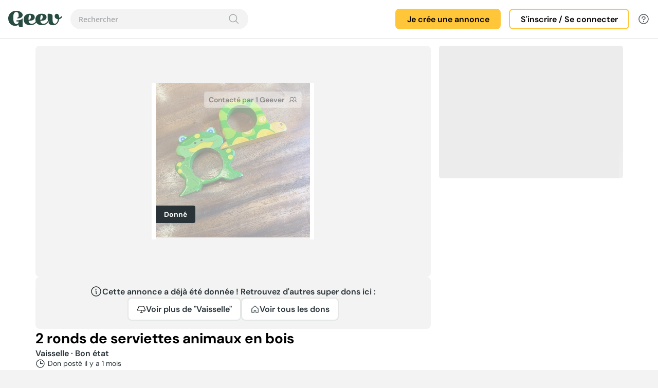

--- FILE ---
content_type: text/html; charset=utf-8
request_url: https://www.geev.com/fr/annonce/vaisselle/2-ronds-de-serviettes-animaux-en-bois/6574848a4d86141b364ead36
body_size: 38388
content:
<!DOCTYPE html><html lang="fr" data-critters-container><head>
    <title>Geev I Dons d’objets entre particuliers</title>
    <base href="/">
    <meta charset="utf-8">
    <meta name="viewport" content="width=device-width, initial-scale=1">
    <meta property="og:title" content="Geev I Dons d’objets entre particuliers">
    <meta property="og:description" content="Application de dons entre particuliers. Donner et récupérer gratuitement des objets et de la nourriture, récupérer des meubles, électroménager, vêtements, articles bébé gratuitement.">
    <meta property="og:image" content="https://static.geev.com/assets/img/icons/social-share-image.png">
    <meta property="og:type" content="article">
    <link rel="icon" type="image/png" href="https://static.geev.com/assets/img/favicon/favicon-geev.png">
    <script src="https://accounts.google.com/gsi/client" async></script>
    <link rel="preconnect" href="https://static.geev.com">
    <link rel="preconnect" href="https://fonts.googleapis.com">
    <link rel="preconnect" href="https://fonts.gstatic.com" crossorigin>
    <style>@font-face{font-family:'Arima Madurai';font-style:normal;font-weight:400;font-display:swap;src:url(https://fonts.gstatic.com/s/arimamadurai/v16/t5tmIRoeKYORG0WNMgnC3seB3SjPr6OH.woff2) format('woff2');unicode-range:U+0964-0965, U+0B82-0BFA, U+200C-200D, U+20B9, U+25CC;}@font-face{font-family:'Arima Madurai';font-style:normal;font-weight:400;font-display:swap;src:url(https://fonts.gstatic.com/s/arimamadurai/v16/t5tmIRoeKYORG0WNMgnC3seB3THPr6OH.woff2) format('woff2');unicode-range:U+0102-0103, U+0110-0111, U+0128-0129, U+0168-0169, U+01A0-01A1, U+01AF-01B0, U+0300-0301, U+0303-0304, U+0308-0309, U+0323, U+0329, U+1EA0-1EF9, U+20AB;}@font-face{font-family:'Arima Madurai';font-style:normal;font-weight:400;font-display:swap;src:url(https://fonts.gstatic.com/s/arimamadurai/v16/t5tmIRoeKYORG0WNMgnC3seB3TDPr6OH.woff2) format('woff2');unicode-range:U+0100-02BA, U+02BD-02C5, U+02C7-02CC, U+02CE-02D7, U+02DD-02FF, U+0304, U+0308, U+0329, U+1D00-1DBF, U+1E00-1E9F, U+1EF2-1EFF, U+2020, U+20A0-20AB, U+20AD-20C0, U+2113, U+2C60-2C7F, U+A720-A7FF;}@font-face{font-family:'Arima Madurai';font-style:normal;font-weight:400;font-display:swap;src:url(https://fonts.gstatic.com/s/arimamadurai/v16/t5tmIRoeKYORG0WNMgnC3seB3T7Prw.woff2) format('woff2');unicode-range:U+0000-00FF, U+0131, U+0152-0153, U+02BB-02BC, U+02C6, U+02DA, U+02DC, U+0304, U+0308, U+0329, U+2000-206F, U+20AC, U+2122, U+2191, U+2193, U+2212, U+2215, U+FEFF, U+FFFD;}@font-face{font-family:'Arima Madurai';font-style:normal;font-weight:700;font-display:swap;src:url(https://fonts.gstatic.com/s/arimamadurai/v16/t5t7IRoeKYORG0WNMgnC3seB1YXquoqmfyca.woff2) format('woff2');unicode-range:U+0964-0965, U+0B82-0BFA, U+200C-200D, U+20B9, U+25CC;}@font-face{font-family:'Arima Madurai';font-style:normal;font-weight:700;font-display:swap;src:url(https://fonts.gstatic.com/s/arimamadurai/v16/t5t7IRoeKYORG0WNMgnC3seB1YXqupOmfyca.woff2) format('woff2');unicode-range:U+0102-0103, U+0110-0111, U+0128-0129, U+0168-0169, U+01A0-01A1, U+01AF-01B0, U+0300-0301, U+0303-0304, U+0308-0309, U+0323, U+0329, U+1EA0-1EF9, U+20AB;}@font-face{font-family:'Arima Madurai';font-style:normal;font-weight:700;font-display:swap;src:url(https://fonts.gstatic.com/s/arimamadurai/v16/t5t7IRoeKYORG0WNMgnC3seB1YXqupKmfyca.woff2) format('woff2');unicode-range:U+0100-02BA, U+02BD-02C5, U+02C7-02CC, U+02CE-02D7, U+02DD-02FF, U+0304, U+0308, U+0329, U+1D00-1DBF, U+1E00-1E9F, U+1EF2-1EFF, U+2020, U+20A0-20AB, U+20AD-20C0, U+2113, U+2C60-2C7F, U+A720-A7FF;}@font-face{font-family:'Arima Madurai';font-style:normal;font-weight:700;font-display:swap;src:url(https://fonts.gstatic.com/s/arimamadurai/v16/t5t7IRoeKYORG0WNMgnC3seB1YXqupymfw.woff2) format('woff2');unicode-range:U+0000-00FF, U+0131, U+0152-0153, U+02BB-02BC, U+02C6, U+02DA, U+02DC, U+0304, U+0308, U+0329, U+2000-206F, U+20AC, U+2122, U+2191, U+2193, U+2212, U+2215, U+FEFF, U+FFFD;}</style>
    <style>@font-face{font-family:'Inter';font-style:normal;font-weight:100 900;font-display:swap;src:url(https://fonts.gstatic.com/s/inter/v20/UcC73FwrK3iLTeHuS_nVMrMxCp50SjIa2JL7SUc.woff2) format('woff2');unicode-range:U+0460-052F, U+1C80-1C8A, U+20B4, U+2DE0-2DFF, U+A640-A69F, U+FE2E-FE2F;}@font-face{font-family:'Inter';font-style:normal;font-weight:100 900;font-display:swap;src:url(https://fonts.gstatic.com/s/inter/v20/UcC73FwrK3iLTeHuS_nVMrMxCp50SjIa0ZL7SUc.woff2) format('woff2');unicode-range:U+0301, U+0400-045F, U+0490-0491, U+04B0-04B1, U+2116;}@font-face{font-family:'Inter';font-style:normal;font-weight:100 900;font-display:swap;src:url(https://fonts.gstatic.com/s/inter/v20/UcC73FwrK3iLTeHuS_nVMrMxCp50SjIa2ZL7SUc.woff2) format('woff2');unicode-range:U+1F00-1FFF;}@font-face{font-family:'Inter';font-style:normal;font-weight:100 900;font-display:swap;src:url(https://fonts.gstatic.com/s/inter/v20/UcC73FwrK3iLTeHuS_nVMrMxCp50SjIa1pL7SUc.woff2) format('woff2');unicode-range:U+0370-0377, U+037A-037F, U+0384-038A, U+038C, U+038E-03A1, U+03A3-03FF;}@font-face{font-family:'Inter';font-style:normal;font-weight:100 900;font-display:swap;src:url(https://fonts.gstatic.com/s/inter/v20/UcC73FwrK3iLTeHuS_nVMrMxCp50SjIa2pL7SUc.woff2) format('woff2');unicode-range:U+0102-0103, U+0110-0111, U+0128-0129, U+0168-0169, U+01A0-01A1, U+01AF-01B0, U+0300-0301, U+0303-0304, U+0308-0309, U+0323, U+0329, U+1EA0-1EF9, U+20AB;}@font-face{font-family:'Inter';font-style:normal;font-weight:100 900;font-display:swap;src:url(https://fonts.gstatic.com/s/inter/v20/UcC73FwrK3iLTeHuS_nVMrMxCp50SjIa25L7SUc.woff2) format('woff2');unicode-range:U+0100-02BA, U+02BD-02C5, U+02C7-02CC, U+02CE-02D7, U+02DD-02FF, U+0304, U+0308, U+0329, U+1D00-1DBF, U+1E00-1E9F, U+1EF2-1EFF, U+2020, U+20A0-20AB, U+20AD-20C0, U+2113, U+2C60-2C7F, U+A720-A7FF;}@font-face{font-family:'Inter';font-style:normal;font-weight:100 900;font-display:swap;src:url(https://fonts.gstatic.com/s/inter/v20/UcC73FwrK3iLTeHuS_nVMrMxCp50SjIa1ZL7.woff2) format('woff2');unicode-range:U+0000-00FF, U+0131, U+0152-0153, U+02BB-02BC, U+02C6, U+02DA, U+02DC, U+0304, U+0308, U+0329, U+2000-206F, U+20AC, U+2122, U+2191, U+2193, U+2212, U+2215, U+FEFF, U+FFFD;}</style>
    <style>@font-face{font-family:'Outfit';font-style:normal;font-weight:100 900;font-display:swap;src:url(https://fonts.gstatic.com/s/outfit/v15/QGYvz_MVcBeNP4NJuktqQ4E.woff2) format('woff2');unicode-range:U+0100-02BA, U+02BD-02C5, U+02C7-02CC, U+02CE-02D7, U+02DD-02FF, U+0304, U+0308, U+0329, U+1D00-1DBF, U+1E00-1E9F, U+1EF2-1EFF, U+2020, U+20A0-20AB, U+20AD-20C0, U+2113, U+2C60-2C7F, U+A720-A7FF;}@font-face{font-family:'Outfit';font-style:normal;font-weight:100 900;font-display:swap;src:url(https://fonts.gstatic.com/s/outfit/v15/QGYvz_MVcBeNP4NJtEtq.woff2) format('woff2');unicode-range:U+0000-00FF, U+0131, U+0152-0153, U+02BB-02BC, U+02C6, U+02DA, U+02DC, U+0304, U+0308, U+0329, U+2000-206F, U+20AC, U+2122, U+2191, U+2193, U+2212, U+2215, U+FEFF, U+FFFD;}</style>
    <style>@font-face{font-family:'DM Sans';font-style:italic;font-weight:100 1000;font-display:swap;src:url(https://fonts.gstatic.com/s/dmsans/v17/rP2Fp2ywxg089UriCZa4ET-DNl0.woff2) format('woff2');unicode-range:U+0100-02BA, U+02BD-02C5, U+02C7-02CC, U+02CE-02D7, U+02DD-02FF, U+0304, U+0308, U+0329, U+1D00-1DBF, U+1E00-1E9F, U+1EF2-1EFF, U+2020, U+20A0-20AB, U+20AD-20C0, U+2113, U+2C60-2C7F, U+A720-A7FF;}@font-face{font-family:'DM Sans';font-style:italic;font-weight:100 1000;font-display:swap;src:url(https://fonts.gstatic.com/s/dmsans/v17/rP2Fp2ywxg089UriCZa4Hz-D.woff2) format('woff2');unicode-range:U+0000-00FF, U+0131, U+0152-0153, U+02BB-02BC, U+02C6, U+02DA, U+02DC, U+0304, U+0308, U+0329, U+2000-206F, U+20AC, U+2122, U+2191, U+2193, U+2212, U+2215, U+FEFF, U+FFFD;}@font-face{font-family:'DM Sans';font-style:normal;font-weight:100 1000;font-display:swap;src:url(https://fonts.gstatic.com/s/dmsans/v17/rP2Hp2ywxg089UriCZ2IHSeH.woff2) format('woff2');unicode-range:U+0100-02BA, U+02BD-02C5, U+02C7-02CC, U+02CE-02D7, U+02DD-02FF, U+0304, U+0308, U+0329, U+1D00-1DBF, U+1E00-1E9F, U+1EF2-1EFF, U+2020, U+20A0-20AB, U+20AD-20C0, U+2113, U+2C60-2C7F, U+A720-A7FF;}@font-face{font-family:'DM Sans';font-style:normal;font-weight:100 1000;font-display:swap;src:url(https://fonts.gstatic.com/s/dmsans/v17/rP2Hp2ywxg089UriCZOIHQ.woff2) format('woff2');unicode-range:U+0000-00FF, U+0131, U+0152-0153, U+02BB-02BC, U+02C6, U+02DA, U+02DC, U+0304, U+0308, U+0329, U+2000-206F, U+20AC, U+2122, U+2191, U+2193, U+2212, U+2215, U+FEFF, U+FFFD;}</style>
    <style>@font-face{font-family:'Open Sans';font-style:normal;font-weight:300;font-stretch:100%;font-display:swap;src:url(https://fonts.gstatic.com/s/opensans/v44/memvYaGs126MiZpBA-UvWbX2vVnXBbObj2OVTSKmu1aB.woff2) format('woff2');unicode-range:U+0460-052F, U+1C80-1C8A, U+20B4, U+2DE0-2DFF, U+A640-A69F, U+FE2E-FE2F;}@font-face{font-family:'Open Sans';font-style:normal;font-weight:300;font-stretch:100%;font-display:swap;src:url(https://fonts.gstatic.com/s/opensans/v44/memvYaGs126MiZpBA-UvWbX2vVnXBbObj2OVTSumu1aB.woff2) format('woff2');unicode-range:U+0301, U+0400-045F, U+0490-0491, U+04B0-04B1, U+2116;}@font-face{font-family:'Open Sans';font-style:normal;font-weight:300;font-stretch:100%;font-display:swap;src:url(https://fonts.gstatic.com/s/opensans/v44/memvYaGs126MiZpBA-UvWbX2vVnXBbObj2OVTSOmu1aB.woff2) format('woff2');unicode-range:U+1F00-1FFF;}@font-face{font-family:'Open Sans';font-style:normal;font-weight:300;font-stretch:100%;font-display:swap;src:url(https://fonts.gstatic.com/s/opensans/v44/memvYaGs126MiZpBA-UvWbX2vVnXBbObj2OVTSymu1aB.woff2) format('woff2');unicode-range:U+0370-0377, U+037A-037F, U+0384-038A, U+038C, U+038E-03A1, U+03A3-03FF;}@font-face{font-family:'Open Sans';font-style:normal;font-weight:300;font-stretch:100%;font-display:swap;src:url(https://fonts.gstatic.com/s/opensans/v44/memvYaGs126MiZpBA-UvWbX2vVnXBbObj2OVTS2mu1aB.woff2) format('woff2');unicode-range:U+0307-0308, U+0590-05FF, U+200C-2010, U+20AA, U+25CC, U+FB1D-FB4F;}@font-face{font-family:'Open Sans';font-style:normal;font-weight:300;font-stretch:100%;font-display:swap;src:url(https://fonts.gstatic.com/s/opensans/v44/memvYaGs126MiZpBA-UvWbX2vVnXBbObj2OVTVOmu1aB.woff2) format('woff2');unicode-range:U+0302-0303, U+0305, U+0307-0308, U+0310, U+0312, U+0315, U+031A, U+0326-0327, U+032C, U+032F-0330, U+0332-0333, U+0338, U+033A, U+0346, U+034D, U+0391-03A1, U+03A3-03A9, U+03B1-03C9, U+03D1, U+03D5-03D6, U+03F0-03F1, U+03F4-03F5, U+2016-2017, U+2034-2038, U+203C, U+2040, U+2043, U+2047, U+2050, U+2057, U+205F, U+2070-2071, U+2074-208E, U+2090-209C, U+20D0-20DC, U+20E1, U+20E5-20EF, U+2100-2112, U+2114-2115, U+2117-2121, U+2123-214F, U+2190, U+2192, U+2194-21AE, U+21B0-21E5, U+21F1-21F2, U+21F4-2211, U+2213-2214, U+2216-22FF, U+2308-230B, U+2310, U+2319, U+231C-2321, U+2336-237A, U+237C, U+2395, U+239B-23B7, U+23D0, U+23DC-23E1, U+2474-2475, U+25AF, U+25B3, U+25B7, U+25BD, U+25C1, U+25CA, U+25CC, U+25FB, U+266D-266F, U+27C0-27FF, U+2900-2AFF, U+2B0E-2B11, U+2B30-2B4C, U+2BFE, U+3030, U+FF5B, U+FF5D, U+1D400-1D7FF, U+1EE00-1EEFF;}@font-face{font-family:'Open Sans';font-style:normal;font-weight:300;font-stretch:100%;font-display:swap;src:url(https://fonts.gstatic.com/s/opensans/v44/memvYaGs126MiZpBA-UvWbX2vVnXBbObj2OVTUGmu1aB.woff2) format('woff2');unicode-range:U+0001-000C, U+000E-001F, U+007F-009F, U+20DD-20E0, U+20E2-20E4, U+2150-218F, U+2190, U+2192, U+2194-2199, U+21AF, U+21E6-21F0, U+21F3, U+2218-2219, U+2299, U+22C4-22C6, U+2300-243F, U+2440-244A, U+2460-24FF, U+25A0-27BF, U+2800-28FF, U+2921-2922, U+2981, U+29BF, U+29EB, U+2B00-2BFF, U+4DC0-4DFF, U+FFF9-FFFB, U+10140-1018E, U+10190-1019C, U+101A0, U+101D0-101FD, U+102E0-102FB, U+10E60-10E7E, U+1D2C0-1D2D3, U+1D2E0-1D37F, U+1F000-1F0FF, U+1F100-1F1AD, U+1F1E6-1F1FF, U+1F30D-1F30F, U+1F315, U+1F31C, U+1F31E, U+1F320-1F32C, U+1F336, U+1F378, U+1F37D, U+1F382, U+1F393-1F39F, U+1F3A7-1F3A8, U+1F3AC-1F3AF, U+1F3C2, U+1F3C4-1F3C6, U+1F3CA-1F3CE, U+1F3D4-1F3E0, U+1F3ED, U+1F3F1-1F3F3, U+1F3F5-1F3F7, U+1F408, U+1F415, U+1F41F, U+1F426, U+1F43F, U+1F441-1F442, U+1F444, U+1F446-1F449, U+1F44C-1F44E, U+1F453, U+1F46A, U+1F47D, U+1F4A3, U+1F4B0, U+1F4B3, U+1F4B9, U+1F4BB, U+1F4BF, U+1F4C8-1F4CB, U+1F4D6, U+1F4DA, U+1F4DF, U+1F4E3-1F4E6, U+1F4EA-1F4ED, U+1F4F7, U+1F4F9-1F4FB, U+1F4FD-1F4FE, U+1F503, U+1F507-1F50B, U+1F50D, U+1F512-1F513, U+1F53E-1F54A, U+1F54F-1F5FA, U+1F610, U+1F650-1F67F, U+1F687, U+1F68D, U+1F691, U+1F694, U+1F698, U+1F6AD, U+1F6B2, U+1F6B9-1F6BA, U+1F6BC, U+1F6C6-1F6CF, U+1F6D3-1F6D7, U+1F6E0-1F6EA, U+1F6F0-1F6F3, U+1F6F7-1F6FC, U+1F700-1F7FF, U+1F800-1F80B, U+1F810-1F847, U+1F850-1F859, U+1F860-1F887, U+1F890-1F8AD, U+1F8B0-1F8BB, U+1F8C0-1F8C1, U+1F900-1F90B, U+1F93B, U+1F946, U+1F984, U+1F996, U+1F9E9, U+1FA00-1FA6F, U+1FA70-1FA7C, U+1FA80-1FA89, U+1FA8F-1FAC6, U+1FACE-1FADC, U+1FADF-1FAE9, U+1FAF0-1FAF8, U+1FB00-1FBFF;}@font-face{font-family:'Open Sans';font-style:normal;font-weight:300;font-stretch:100%;font-display:swap;src:url(https://fonts.gstatic.com/s/opensans/v44/memvYaGs126MiZpBA-UvWbX2vVnXBbObj2OVTSCmu1aB.woff2) format('woff2');unicode-range:U+0102-0103, U+0110-0111, U+0128-0129, U+0168-0169, U+01A0-01A1, U+01AF-01B0, U+0300-0301, U+0303-0304, U+0308-0309, U+0323, U+0329, U+1EA0-1EF9, U+20AB;}@font-face{font-family:'Open Sans';font-style:normal;font-weight:300;font-stretch:100%;font-display:swap;src:url(https://fonts.gstatic.com/s/opensans/v44/memvYaGs126MiZpBA-UvWbX2vVnXBbObj2OVTSGmu1aB.woff2) format('woff2');unicode-range:U+0100-02BA, U+02BD-02C5, U+02C7-02CC, U+02CE-02D7, U+02DD-02FF, U+0304, U+0308, U+0329, U+1D00-1DBF, U+1E00-1E9F, U+1EF2-1EFF, U+2020, U+20A0-20AB, U+20AD-20C0, U+2113, U+2C60-2C7F, U+A720-A7FF;}@font-face{font-family:'Open Sans';font-style:normal;font-weight:300;font-stretch:100%;font-display:swap;src:url(https://fonts.gstatic.com/s/opensans/v44/memvYaGs126MiZpBA-UvWbX2vVnXBbObj2OVTS-muw.woff2) format('woff2');unicode-range:U+0000-00FF, U+0131, U+0152-0153, U+02BB-02BC, U+02C6, U+02DA, U+02DC, U+0304, U+0308, U+0329, U+2000-206F, U+20AC, U+2122, U+2191, U+2193, U+2212, U+2215, U+FEFF, U+FFFD;}@font-face{font-family:'Open Sans';font-style:normal;font-weight:400;font-stretch:100%;font-display:swap;src:url(https://fonts.gstatic.com/s/opensans/v44/memvYaGs126MiZpBA-UvWbX2vVnXBbObj2OVTSKmu1aB.woff2) format('woff2');unicode-range:U+0460-052F, U+1C80-1C8A, U+20B4, U+2DE0-2DFF, U+A640-A69F, U+FE2E-FE2F;}@font-face{font-family:'Open Sans';font-style:normal;font-weight:400;font-stretch:100%;font-display:swap;src:url(https://fonts.gstatic.com/s/opensans/v44/memvYaGs126MiZpBA-UvWbX2vVnXBbObj2OVTSumu1aB.woff2) format('woff2');unicode-range:U+0301, U+0400-045F, U+0490-0491, U+04B0-04B1, U+2116;}@font-face{font-family:'Open Sans';font-style:normal;font-weight:400;font-stretch:100%;font-display:swap;src:url(https://fonts.gstatic.com/s/opensans/v44/memvYaGs126MiZpBA-UvWbX2vVnXBbObj2OVTSOmu1aB.woff2) format('woff2');unicode-range:U+1F00-1FFF;}@font-face{font-family:'Open Sans';font-style:normal;font-weight:400;font-stretch:100%;font-display:swap;src:url(https://fonts.gstatic.com/s/opensans/v44/memvYaGs126MiZpBA-UvWbX2vVnXBbObj2OVTSymu1aB.woff2) format('woff2');unicode-range:U+0370-0377, U+037A-037F, U+0384-038A, U+038C, U+038E-03A1, U+03A3-03FF;}@font-face{font-family:'Open Sans';font-style:normal;font-weight:400;font-stretch:100%;font-display:swap;src:url(https://fonts.gstatic.com/s/opensans/v44/memvYaGs126MiZpBA-UvWbX2vVnXBbObj2OVTS2mu1aB.woff2) format('woff2');unicode-range:U+0307-0308, U+0590-05FF, U+200C-2010, U+20AA, U+25CC, U+FB1D-FB4F;}@font-face{font-family:'Open Sans';font-style:normal;font-weight:400;font-stretch:100%;font-display:swap;src:url(https://fonts.gstatic.com/s/opensans/v44/memvYaGs126MiZpBA-UvWbX2vVnXBbObj2OVTVOmu1aB.woff2) format('woff2');unicode-range:U+0302-0303, U+0305, U+0307-0308, U+0310, U+0312, U+0315, U+031A, U+0326-0327, U+032C, U+032F-0330, U+0332-0333, U+0338, U+033A, U+0346, U+034D, U+0391-03A1, U+03A3-03A9, U+03B1-03C9, U+03D1, U+03D5-03D6, U+03F0-03F1, U+03F4-03F5, U+2016-2017, U+2034-2038, U+203C, U+2040, U+2043, U+2047, U+2050, U+2057, U+205F, U+2070-2071, U+2074-208E, U+2090-209C, U+20D0-20DC, U+20E1, U+20E5-20EF, U+2100-2112, U+2114-2115, U+2117-2121, U+2123-214F, U+2190, U+2192, U+2194-21AE, U+21B0-21E5, U+21F1-21F2, U+21F4-2211, U+2213-2214, U+2216-22FF, U+2308-230B, U+2310, U+2319, U+231C-2321, U+2336-237A, U+237C, U+2395, U+239B-23B7, U+23D0, U+23DC-23E1, U+2474-2475, U+25AF, U+25B3, U+25B7, U+25BD, U+25C1, U+25CA, U+25CC, U+25FB, U+266D-266F, U+27C0-27FF, U+2900-2AFF, U+2B0E-2B11, U+2B30-2B4C, U+2BFE, U+3030, U+FF5B, U+FF5D, U+1D400-1D7FF, U+1EE00-1EEFF;}@font-face{font-family:'Open Sans';font-style:normal;font-weight:400;font-stretch:100%;font-display:swap;src:url(https://fonts.gstatic.com/s/opensans/v44/memvYaGs126MiZpBA-UvWbX2vVnXBbObj2OVTUGmu1aB.woff2) format('woff2');unicode-range:U+0001-000C, U+000E-001F, U+007F-009F, U+20DD-20E0, U+20E2-20E4, U+2150-218F, U+2190, U+2192, U+2194-2199, U+21AF, U+21E6-21F0, U+21F3, U+2218-2219, U+2299, U+22C4-22C6, U+2300-243F, U+2440-244A, U+2460-24FF, U+25A0-27BF, U+2800-28FF, U+2921-2922, U+2981, U+29BF, U+29EB, U+2B00-2BFF, U+4DC0-4DFF, U+FFF9-FFFB, U+10140-1018E, U+10190-1019C, U+101A0, U+101D0-101FD, U+102E0-102FB, U+10E60-10E7E, U+1D2C0-1D2D3, U+1D2E0-1D37F, U+1F000-1F0FF, U+1F100-1F1AD, U+1F1E6-1F1FF, U+1F30D-1F30F, U+1F315, U+1F31C, U+1F31E, U+1F320-1F32C, U+1F336, U+1F378, U+1F37D, U+1F382, U+1F393-1F39F, U+1F3A7-1F3A8, U+1F3AC-1F3AF, U+1F3C2, U+1F3C4-1F3C6, U+1F3CA-1F3CE, U+1F3D4-1F3E0, U+1F3ED, U+1F3F1-1F3F3, U+1F3F5-1F3F7, U+1F408, U+1F415, U+1F41F, U+1F426, U+1F43F, U+1F441-1F442, U+1F444, U+1F446-1F449, U+1F44C-1F44E, U+1F453, U+1F46A, U+1F47D, U+1F4A3, U+1F4B0, U+1F4B3, U+1F4B9, U+1F4BB, U+1F4BF, U+1F4C8-1F4CB, U+1F4D6, U+1F4DA, U+1F4DF, U+1F4E3-1F4E6, U+1F4EA-1F4ED, U+1F4F7, U+1F4F9-1F4FB, U+1F4FD-1F4FE, U+1F503, U+1F507-1F50B, U+1F50D, U+1F512-1F513, U+1F53E-1F54A, U+1F54F-1F5FA, U+1F610, U+1F650-1F67F, U+1F687, U+1F68D, U+1F691, U+1F694, U+1F698, U+1F6AD, U+1F6B2, U+1F6B9-1F6BA, U+1F6BC, U+1F6C6-1F6CF, U+1F6D3-1F6D7, U+1F6E0-1F6EA, U+1F6F0-1F6F3, U+1F6F7-1F6FC, U+1F700-1F7FF, U+1F800-1F80B, U+1F810-1F847, U+1F850-1F859, U+1F860-1F887, U+1F890-1F8AD, U+1F8B0-1F8BB, U+1F8C0-1F8C1, U+1F900-1F90B, U+1F93B, U+1F946, U+1F984, U+1F996, U+1F9E9, U+1FA00-1FA6F, U+1FA70-1FA7C, U+1FA80-1FA89, U+1FA8F-1FAC6, U+1FACE-1FADC, U+1FADF-1FAE9, U+1FAF0-1FAF8, U+1FB00-1FBFF;}@font-face{font-family:'Open Sans';font-style:normal;font-weight:400;font-stretch:100%;font-display:swap;src:url(https://fonts.gstatic.com/s/opensans/v44/memvYaGs126MiZpBA-UvWbX2vVnXBbObj2OVTSCmu1aB.woff2) format('woff2');unicode-range:U+0102-0103, U+0110-0111, U+0128-0129, U+0168-0169, U+01A0-01A1, U+01AF-01B0, U+0300-0301, U+0303-0304, U+0308-0309, U+0323, U+0329, U+1EA0-1EF9, U+20AB;}@font-face{font-family:'Open Sans';font-style:normal;font-weight:400;font-stretch:100%;font-display:swap;src:url(https://fonts.gstatic.com/s/opensans/v44/memvYaGs126MiZpBA-UvWbX2vVnXBbObj2OVTSGmu1aB.woff2) format('woff2');unicode-range:U+0100-02BA, U+02BD-02C5, U+02C7-02CC, U+02CE-02D7, U+02DD-02FF, U+0304, U+0308, U+0329, U+1D00-1DBF, U+1E00-1E9F, U+1EF2-1EFF, U+2020, U+20A0-20AB, U+20AD-20C0, U+2113, U+2C60-2C7F, U+A720-A7FF;}@font-face{font-family:'Open Sans';font-style:normal;font-weight:400;font-stretch:100%;font-display:swap;src:url(https://fonts.gstatic.com/s/opensans/v44/memvYaGs126MiZpBA-UvWbX2vVnXBbObj2OVTS-muw.woff2) format('woff2');unicode-range:U+0000-00FF, U+0131, U+0152-0153, U+02BB-02BC, U+02C6, U+02DA, U+02DC, U+0304, U+0308, U+0329, U+2000-206F, U+20AC, U+2122, U+2191, U+2193, U+2212, U+2215, U+FEFF, U+FFFD;}@font-face{font-family:'Open Sans';font-style:normal;font-weight:500;font-stretch:100%;font-display:swap;src:url(https://fonts.gstatic.com/s/opensans/v44/memvYaGs126MiZpBA-UvWbX2vVnXBbObj2OVTSKmu1aB.woff2) format('woff2');unicode-range:U+0460-052F, U+1C80-1C8A, U+20B4, U+2DE0-2DFF, U+A640-A69F, U+FE2E-FE2F;}@font-face{font-family:'Open Sans';font-style:normal;font-weight:500;font-stretch:100%;font-display:swap;src:url(https://fonts.gstatic.com/s/opensans/v44/memvYaGs126MiZpBA-UvWbX2vVnXBbObj2OVTSumu1aB.woff2) format('woff2');unicode-range:U+0301, U+0400-045F, U+0490-0491, U+04B0-04B1, U+2116;}@font-face{font-family:'Open Sans';font-style:normal;font-weight:500;font-stretch:100%;font-display:swap;src:url(https://fonts.gstatic.com/s/opensans/v44/memvYaGs126MiZpBA-UvWbX2vVnXBbObj2OVTSOmu1aB.woff2) format('woff2');unicode-range:U+1F00-1FFF;}@font-face{font-family:'Open Sans';font-style:normal;font-weight:500;font-stretch:100%;font-display:swap;src:url(https://fonts.gstatic.com/s/opensans/v44/memvYaGs126MiZpBA-UvWbX2vVnXBbObj2OVTSymu1aB.woff2) format('woff2');unicode-range:U+0370-0377, U+037A-037F, U+0384-038A, U+038C, U+038E-03A1, U+03A3-03FF;}@font-face{font-family:'Open Sans';font-style:normal;font-weight:500;font-stretch:100%;font-display:swap;src:url(https://fonts.gstatic.com/s/opensans/v44/memvYaGs126MiZpBA-UvWbX2vVnXBbObj2OVTS2mu1aB.woff2) format('woff2');unicode-range:U+0307-0308, U+0590-05FF, U+200C-2010, U+20AA, U+25CC, U+FB1D-FB4F;}@font-face{font-family:'Open Sans';font-style:normal;font-weight:500;font-stretch:100%;font-display:swap;src:url(https://fonts.gstatic.com/s/opensans/v44/memvYaGs126MiZpBA-UvWbX2vVnXBbObj2OVTVOmu1aB.woff2) format('woff2');unicode-range:U+0302-0303, U+0305, U+0307-0308, U+0310, U+0312, U+0315, U+031A, U+0326-0327, U+032C, U+032F-0330, U+0332-0333, U+0338, U+033A, U+0346, U+034D, U+0391-03A1, U+03A3-03A9, U+03B1-03C9, U+03D1, U+03D5-03D6, U+03F0-03F1, U+03F4-03F5, U+2016-2017, U+2034-2038, U+203C, U+2040, U+2043, U+2047, U+2050, U+2057, U+205F, U+2070-2071, U+2074-208E, U+2090-209C, U+20D0-20DC, U+20E1, U+20E5-20EF, U+2100-2112, U+2114-2115, U+2117-2121, U+2123-214F, U+2190, U+2192, U+2194-21AE, U+21B0-21E5, U+21F1-21F2, U+21F4-2211, U+2213-2214, U+2216-22FF, U+2308-230B, U+2310, U+2319, U+231C-2321, U+2336-237A, U+237C, U+2395, U+239B-23B7, U+23D0, U+23DC-23E1, U+2474-2475, U+25AF, U+25B3, U+25B7, U+25BD, U+25C1, U+25CA, U+25CC, U+25FB, U+266D-266F, U+27C0-27FF, U+2900-2AFF, U+2B0E-2B11, U+2B30-2B4C, U+2BFE, U+3030, U+FF5B, U+FF5D, U+1D400-1D7FF, U+1EE00-1EEFF;}@font-face{font-family:'Open Sans';font-style:normal;font-weight:500;font-stretch:100%;font-display:swap;src:url(https://fonts.gstatic.com/s/opensans/v44/memvYaGs126MiZpBA-UvWbX2vVnXBbObj2OVTUGmu1aB.woff2) format('woff2');unicode-range:U+0001-000C, U+000E-001F, U+007F-009F, U+20DD-20E0, U+20E2-20E4, U+2150-218F, U+2190, U+2192, U+2194-2199, U+21AF, U+21E6-21F0, U+21F3, U+2218-2219, U+2299, U+22C4-22C6, U+2300-243F, U+2440-244A, U+2460-24FF, U+25A0-27BF, U+2800-28FF, U+2921-2922, U+2981, U+29BF, U+29EB, U+2B00-2BFF, U+4DC0-4DFF, U+FFF9-FFFB, U+10140-1018E, U+10190-1019C, U+101A0, U+101D0-101FD, U+102E0-102FB, U+10E60-10E7E, U+1D2C0-1D2D3, U+1D2E0-1D37F, U+1F000-1F0FF, U+1F100-1F1AD, U+1F1E6-1F1FF, U+1F30D-1F30F, U+1F315, U+1F31C, U+1F31E, U+1F320-1F32C, U+1F336, U+1F378, U+1F37D, U+1F382, U+1F393-1F39F, U+1F3A7-1F3A8, U+1F3AC-1F3AF, U+1F3C2, U+1F3C4-1F3C6, U+1F3CA-1F3CE, U+1F3D4-1F3E0, U+1F3ED, U+1F3F1-1F3F3, U+1F3F5-1F3F7, U+1F408, U+1F415, U+1F41F, U+1F426, U+1F43F, U+1F441-1F442, U+1F444, U+1F446-1F449, U+1F44C-1F44E, U+1F453, U+1F46A, U+1F47D, U+1F4A3, U+1F4B0, U+1F4B3, U+1F4B9, U+1F4BB, U+1F4BF, U+1F4C8-1F4CB, U+1F4D6, U+1F4DA, U+1F4DF, U+1F4E3-1F4E6, U+1F4EA-1F4ED, U+1F4F7, U+1F4F9-1F4FB, U+1F4FD-1F4FE, U+1F503, U+1F507-1F50B, U+1F50D, U+1F512-1F513, U+1F53E-1F54A, U+1F54F-1F5FA, U+1F610, U+1F650-1F67F, U+1F687, U+1F68D, U+1F691, U+1F694, U+1F698, U+1F6AD, U+1F6B2, U+1F6B9-1F6BA, U+1F6BC, U+1F6C6-1F6CF, U+1F6D3-1F6D7, U+1F6E0-1F6EA, U+1F6F0-1F6F3, U+1F6F7-1F6FC, U+1F700-1F7FF, U+1F800-1F80B, U+1F810-1F847, U+1F850-1F859, U+1F860-1F887, U+1F890-1F8AD, U+1F8B0-1F8BB, U+1F8C0-1F8C1, U+1F900-1F90B, U+1F93B, U+1F946, U+1F984, U+1F996, U+1F9E9, U+1FA00-1FA6F, U+1FA70-1FA7C, U+1FA80-1FA89, U+1FA8F-1FAC6, U+1FACE-1FADC, U+1FADF-1FAE9, U+1FAF0-1FAF8, U+1FB00-1FBFF;}@font-face{font-family:'Open Sans';font-style:normal;font-weight:500;font-stretch:100%;font-display:swap;src:url(https://fonts.gstatic.com/s/opensans/v44/memvYaGs126MiZpBA-UvWbX2vVnXBbObj2OVTSCmu1aB.woff2) format('woff2');unicode-range:U+0102-0103, U+0110-0111, U+0128-0129, U+0168-0169, U+01A0-01A1, U+01AF-01B0, U+0300-0301, U+0303-0304, U+0308-0309, U+0323, U+0329, U+1EA0-1EF9, U+20AB;}@font-face{font-family:'Open Sans';font-style:normal;font-weight:500;font-stretch:100%;font-display:swap;src:url(https://fonts.gstatic.com/s/opensans/v44/memvYaGs126MiZpBA-UvWbX2vVnXBbObj2OVTSGmu1aB.woff2) format('woff2');unicode-range:U+0100-02BA, U+02BD-02C5, U+02C7-02CC, U+02CE-02D7, U+02DD-02FF, U+0304, U+0308, U+0329, U+1D00-1DBF, U+1E00-1E9F, U+1EF2-1EFF, U+2020, U+20A0-20AB, U+20AD-20C0, U+2113, U+2C60-2C7F, U+A720-A7FF;}@font-face{font-family:'Open Sans';font-style:normal;font-weight:500;font-stretch:100%;font-display:swap;src:url(https://fonts.gstatic.com/s/opensans/v44/memvYaGs126MiZpBA-UvWbX2vVnXBbObj2OVTS-muw.woff2) format('woff2');unicode-range:U+0000-00FF, U+0131, U+0152-0153, U+02BB-02BC, U+02C6, U+02DA, U+02DC, U+0304, U+0308, U+0329, U+2000-206F, U+20AC, U+2122, U+2191, U+2193, U+2212, U+2215, U+FEFF, U+FFFD;}@font-face{font-family:'Open Sans';font-style:normal;font-weight:600;font-stretch:100%;font-display:swap;src:url(https://fonts.gstatic.com/s/opensans/v44/memvYaGs126MiZpBA-UvWbX2vVnXBbObj2OVTSKmu1aB.woff2) format('woff2');unicode-range:U+0460-052F, U+1C80-1C8A, U+20B4, U+2DE0-2DFF, U+A640-A69F, U+FE2E-FE2F;}@font-face{font-family:'Open Sans';font-style:normal;font-weight:600;font-stretch:100%;font-display:swap;src:url(https://fonts.gstatic.com/s/opensans/v44/memvYaGs126MiZpBA-UvWbX2vVnXBbObj2OVTSumu1aB.woff2) format('woff2');unicode-range:U+0301, U+0400-045F, U+0490-0491, U+04B0-04B1, U+2116;}@font-face{font-family:'Open Sans';font-style:normal;font-weight:600;font-stretch:100%;font-display:swap;src:url(https://fonts.gstatic.com/s/opensans/v44/memvYaGs126MiZpBA-UvWbX2vVnXBbObj2OVTSOmu1aB.woff2) format('woff2');unicode-range:U+1F00-1FFF;}@font-face{font-family:'Open Sans';font-style:normal;font-weight:600;font-stretch:100%;font-display:swap;src:url(https://fonts.gstatic.com/s/opensans/v44/memvYaGs126MiZpBA-UvWbX2vVnXBbObj2OVTSymu1aB.woff2) format('woff2');unicode-range:U+0370-0377, U+037A-037F, U+0384-038A, U+038C, U+038E-03A1, U+03A3-03FF;}@font-face{font-family:'Open Sans';font-style:normal;font-weight:600;font-stretch:100%;font-display:swap;src:url(https://fonts.gstatic.com/s/opensans/v44/memvYaGs126MiZpBA-UvWbX2vVnXBbObj2OVTS2mu1aB.woff2) format('woff2');unicode-range:U+0307-0308, U+0590-05FF, U+200C-2010, U+20AA, U+25CC, U+FB1D-FB4F;}@font-face{font-family:'Open Sans';font-style:normal;font-weight:600;font-stretch:100%;font-display:swap;src:url(https://fonts.gstatic.com/s/opensans/v44/memvYaGs126MiZpBA-UvWbX2vVnXBbObj2OVTVOmu1aB.woff2) format('woff2');unicode-range:U+0302-0303, U+0305, U+0307-0308, U+0310, U+0312, U+0315, U+031A, U+0326-0327, U+032C, U+032F-0330, U+0332-0333, U+0338, U+033A, U+0346, U+034D, U+0391-03A1, U+03A3-03A9, U+03B1-03C9, U+03D1, U+03D5-03D6, U+03F0-03F1, U+03F4-03F5, U+2016-2017, U+2034-2038, U+203C, U+2040, U+2043, U+2047, U+2050, U+2057, U+205F, U+2070-2071, U+2074-208E, U+2090-209C, U+20D0-20DC, U+20E1, U+20E5-20EF, U+2100-2112, U+2114-2115, U+2117-2121, U+2123-214F, U+2190, U+2192, U+2194-21AE, U+21B0-21E5, U+21F1-21F2, U+21F4-2211, U+2213-2214, U+2216-22FF, U+2308-230B, U+2310, U+2319, U+231C-2321, U+2336-237A, U+237C, U+2395, U+239B-23B7, U+23D0, U+23DC-23E1, U+2474-2475, U+25AF, U+25B3, U+25B7, U+25BD, U+25C1, U+25CA, U+25CC, U+25FB, U+266D-266F, U+27C0-27FF, U+2900-2AFF, U+2B0E-2B11, U+2B30-2B4C, U+2BFE, U+3030, U+FF5B, U+FF5D, U+1D400-1D7FF, U+1EE00-1EEFF;}@font-face{font-family:'Open Sans';font-style:normal;font-weight:600;font-stretch:100%;font-display:swap;src:url(https://fonts.gstatic.com/s/opensans/v44/memvYaGs126MiZpBA-UvWbX2vVnXBbObj2OVTUGmu1aB.woff2) format('woff2');unicode-range:U+0001-000C, U+000E-001F, U+007F-009F, U+20DD-20E0, U+20E2-20E4, U+2150-218F, U+2190, U+2192, U+2194-2199, U+21AF, U+21E6-21F0, U+21F3, U+2218-2219, U+2299, U+22C4-22C6, U+2300-243F, U+2440-244A, U+2460-24FF, U+25A0-27BF, U+2800-28FF, U+2921-2922, U+2981, U+29BF, U+29EB, U+2B00-2BFF, U+4DC0-4DFF, U+FFF9-FFFB, U+10140-1018E, U+10190-1019C, U+101A0, U+101D0-101FD, U+102E0-102FB, U+10E60-10E7E, U+1D2C0-1D2D3, U+1D2E0-1D37F, U+1F000-1F0FF, U+1F100-1F1AD, U+1F1E6-1F1FF, U+1F30D-1F30F, U+1F315, U+1F31C, U+1F31E, U+1F320-1F32C, U+1F336, U+1F378, U+1F37D, U+1F382, U+1F393-1F39F, U+1F3A7-1F3A8, U+1F3AC-1F3AF, U+1F3C2, U+1F3C4-1F3C6, U+1F3CA-1F3CE, U+1F3D4-1F3E0, U+1F3ED, U+1F3F1-1F3F3, U+1F3F5-1F3F7, U+1F408, U+1F415, U+1F41F, U+1F426, U+1F43F, U+1F441-1F442, U+1F444, U+1F446-1F449, U+1F44C-1F44E, U+1F453, U+1F46A, U+1F47D, U+1F4A3, U+1F4B0, U+1F4B3, U+1F4B9, U+1F4BB, U+1F4BF, U+1F4C8-1F4CB, U+1F4D6, U+1F4DA, U+1F4DF, U+1F4E3-1F4E6, U+1F4EA-1F4ED, U+1F4F7, U+1F4F9-1F4FB, U+1F4FD-1F4FE, U+1F503, U+1F507-1F50B, U+1F50D, U+1F512-1F513, U+1F53E-1F54A, U+1F54F-1F5FA, U+1F610, U+1F650-1F67F, U+1F687, U+1F68D, U+1F691, U+1F694, U+1F698, U+1F6AD, U+1F6B2, U+1F6B9-1F6BA, U+1F6BC, U+1F6C6-1F6CF, U+1F6D3-1F6D7, U+1F6E0-1F6EA, U+1F6F0-1F6F3, U+1F6F7-1F6FC, U+1F700-1F7FF, U+1F800-1F80B, U+1F810-1F847, U+1F850-1F859, U+1F860-1F887, U+1F890-1F8AD, U+1F8B0-1F8BB, U+1F8C0-1F8C1, U+1F900-1F90B, U+1F93B, U+1F946, U+1F984, U+1F996, U+1F9E9, U+1FA00-1FA6F, U+1FA70-1FA7C, U+1FA80-1FA89, U+1FA8F-1FAC6, U+1FACE-1FADC, U+1FADF-1FAE9, U+1FAF0-1FAF8, U+1FB00-1FBFF;}@font-face{font-family:'Open Sans';font-style:normal;font-weight:600;font-stretch:100%;font-display:swap;src:url(https://fonts.gstatic.com/s/opensans/v44/memvYaGs126MiZpBA-UvWbX2vVnXBbObj2OVTSCmu1aB.woff2) format('woff2');unicode-range:U+0102-0103, U+0110-0111, U+0128-0129, U+0168-0169, U+01A0-01A1, U+01AF-01B0, U+0300-0301, U+0303-0304, U+0308-0309, U+0323, U+0329, U+1EA0-1EF9, U+20AB;}@font-face{font-family:'Open Sans';font-style:normal;font-weight:600;font-stretch:100%;font-display:swap;src:url(https://fonts.gstatic.com/s/opensans/v44/memvYaGs126MiZpBA-UvWbX2vVnXBbObj2OVTSGmu1aB.woff2) format('woff2');unicode-range:U+0100-02BA, U+02BD-02C5, U+02C7-02CC, U+02CE-02D7, U+02DD-02FF, U+0304, U+0308, U+0329, U+1D00-1DBF, U+1E00-1E9F, U+1EF2-1EFF, U+2020, U+20A0-20AB, U+20AD-20C0, U+2113, U+2C60-2C7F, U+A720-A7FF;}@font-face{font-family:'Open Sans';font-style:normal;font-weight:600;font-stretch:100%;font-display:swap;src:url(https://fonts.gstatic.com/s/opensans/v44/memvYaGs126MiZpBA-UvWbX2vVnXBbObj2OVTS-muw.woff2) format('woff2');unicode-range:U+0000-00FF, U+0131, U+0152-0153, U+02BB-02BC, U+02C6, U+02DA, U+02DC, U+0304, U+0308, U+0329, U+2000-206F, U+20AC, U+2122, U+2191, U+2193, U+2212, U+2215, U+FEFF, U+FFFD;}@font-face{font-family:'Open Sans';font-style:normal;font-weight:700;font-stretch:100%;font-display:swap;src:url(https://fonts.gstatic.com/s/opensans/v44/memvYaGs126MiZpBA-UvWbX2vVnXBbObj2OVTSKmu1aB.woff2) format('woff2');unicode-range:U+0460-052F, U+1C80-1C8A, U+20B4, U+2DE0-2DFF, U+A640-A69F, U+FE2E-FE2F;}@font-face{font-family:'Open Sans';font-style:normal;font-weight:700;font-stretch:100%;font-display:swap;src:url(https://fonts.gstatic.com/s/opensans/v44/memvYaGs126MiZpBA-UvWbX2vVnXBbObj2OVTSumu1aB.woff2) format('woff2');unicode-range:U+0301, U+0400-045F, U+0490-0491, U+04B0-04B1, U+2116;}@font-face{font-family:'Open Sans';font-style:normal;font-weight:700;font-stretch:100%;font-display:swap;src:url(https://fonts.gstatic.com/s/opensans/v44/memvYaGs126MiZpBA-UvWbX2vVnXBbObj2OVTSOmu1aB.woff2) format('woff2');unicode-range:U+1F00-1FFF;}@font-face{font-family:'Open Sans';font-style:normal;font-weight:700;font-stretch:100%;font-display:swap;src:url(https://fonts.gstatic.com/s/opensans/v44/memvYaGs126MiZpBA-UvWbX2vVnXBbObj2OVTSymu1aB.woff2) format('woff2');unicode-range:U+0370-0377, U+037A-037F, U+0384-038A, U+038C, U+038E-03A1, U+03A3-03FF;}@font-face{font-family:'Open Sans';font-style:normal;font-weight:700;font-stretch:100%;font-display:swap;src:url(https://fonts.gstatic.com/s/opensans/v44/memvYaGs126MiZpBA-UvWbX2vVnXBbObj2OVTS2mu1aB.woff2) format('woff2');unicode-range:U+0307-0308, U+0590-05FF, U+200C-2010, U+20AA, U+25CC, U+FB1D-FB4F;}@font-face{font-family:'Open Sans';font-style:normal;font-weight:700;font-stretch:100%;font-display:swap;src:url(https://fonts.gstatic.com/s/opensans/v44/memvYaGs126MiZpBA-UvWbX2vVnXBbObj2OVTVOmu1aB.woff2) format('woff2');unicode-range:U+0302-0303, U+0305, U+0307-0308, U+0310, U+0312, U+0315, U+031A, U+0326-0327, U+032C, U+032F-0330, U+0332-0333, U+0338, U+033A, U+0346, U+034D, U+0391-03A1, U+03A3-03A9, U+03B1-03C9, U+03D1, U+03D5-03D6, U+03F0-03F1, U+03F4-03F5, U+2016-2017, U+2034-2038, U+203C, U+2040, U+2043, U+2047, U+2050, U+2057, U+205F, U+2070-2071, U+2074-208E, U+2090-209C, U+20D0-20DC, U+20E1, U+20E5-20EF, U+2100-2112, U+2114-2115, U+2117-2121, U+2123-214F, U+2190, U+2192, U+2194-21AE, U+21B0-21E5, U+21F1-21F2, U+21F4-2211, U+2213-2214, U+2216-22FF, U+2308-230B, U+2310, U+2319, U+231C-2321, U+2336-237A, U+237C, U+2395, U+239B-23B7, U+23D0, U+23DC-23E1, U+2474-2475, U+25AF, U+25B3, U+25B7, U+25BD, U+25C1, U+25CA, U+25CC, U+25FB, U+266D-266F, U+27C0-27FF, U+2900-2AFF, U+2B0E-2B11, U+2B30-2B4C, U+2BFE, U+3030, U+FF5B, U+FF5D, U+1D400-1D7FF, U+1EE00-1EEFF;}@font-face{font-family:'Open Sans';font-style:normal;font-weight:700;font-stretch:100%;font-display:swap;src:url(https://fonts.gstatic.com/s/opensans/v44/memvYaGs126MiZpBA-UvWbX2vVnXBbObj2OVTUGmu1aB.woff2) format('woff2');unicode-range:U+0001-000C, U+000E-001F, U+007F-009F, U+20DD-20E0, U+20E2-20E4, U+2150-218F, U+2190, U+2192, U+2194-2199, U+21AF, U+21E6-21F0, U+21F3, U+2218-2219, U+2299, U+22C4-22C6, U+2300-243F, U+2440-244A, U+2460-24FF, U+25A0-27BF, U+2800-28FF, U+2921-2922, U+2981, U+29BF, U+29EB, U+2B00-2BFF, U+4DC0-4DFF, U+FFF9-FFFB, U+10140-1018E, U+10190-1019C, U+101A0, U+101D0-101FD, U+102E0-102FB, U+10E60-10E7E, U+1D2C0-1D2D3, U+1D2E0-1D37F, U+1F000-1F0FF, U+1F100-1F1AD, U+1F1E6-1F1FF, U+1F30D-1F30F, U+1F315, U+1F31C, U+1F31E, U+1F320-1F32C, U+1F336, U+1F378, U+1F37D, U+1F382, U+1F393-1F39F, U+1F3A7-1F3A8, U+1F3AC-1F3AF, U+1F3C2, U+1F3C4-1F3C6, U+1F3CA-1F3CE, U+1F3D4-1F3E0, U+1F3ED, U+1F3F1-1F3F3, U+1F3F5-1F3F7, U+1F408, U+1F415, U+1F41F, U+1F426, U+1F43F, U+1F441-1F442, U+1F444, U+1F446-1F449, U+1F44C-1F44E, U+1F453, U+1F46A, U+1F47D, U+1F4A3, U+1F4B0, U+1F4B3, U+1F4B9, U+1F4BB, U+1F4BF, U+1F4C8-1F4CB, U+1F4D6, U+1F4DA, U+1F4DF, U+1F4E3-1F4E6, U+1F4EA-1F4ED, U+1F4F7, U+1F4F9-1F4FB, U+1F4FD-1F4FE, U+1F503, U+1F507-1F50B, U+1F50D, U+1F512-1F513, U+1F53E-1F54A, U+1F54F-1F5FA, U+1F610, U+1F650-1F67F, U+1F687, U+1F68D, U+1F691, U+1F694, U+1F698, U+1F6AD, U+1F6B2, U+1F6B9-1F6BA, U+1F6BC, U+1F6C6-1F6CF, U+1F6D3-1F6D7, U+1F6E0-1F6EA, U+1F6F0-1F6F3, U+1F6F7-1F6FC, U+1F700-1F7FF, U+1F800-1F80B, U+1F810-1F847, U+1F850-1F859, U+1F860-1F887, U+1F890-1F8AD, U+1F8B0-1F8BB, U+1F8C0-1F8C1, U+1F900-1F90B, U+1F93B, U+1F946, U+1F984, U+1F996, U+1F9E9, U+1FA00-1FA6F, U+1FA70-1FA7C, U+1FA80-1FA89, U+1FA8F-1FAC6, U+1FACE-1FADC, U+1FADF-1FAE9, U+1FAF0-1FAF8, U+1FB00-1FBFF;}@font-face{font-family:'Open Sans';font-style:normal;font-weight:700;font-stretch:100%;font-display:swap;src:url(https://fonts.gstatic.com/s/opensans/v44/memvYaGs126MiZpBA-UvWbX2vVnXBbObj2OVTSCmu1aB.woff2) format('woff2');unicode-range:U+0102-0103, U+0110-0111, U+0128-0129, U+0168-0169, U+01A0-01A1, U+01AF-01B0, U+0300-0301, U+0303-0304, U+0308-0309, U+0323, U+0329, U+1EA0-1EF9, U+20AB;}@font-face{font-family:'Open Sans';font-style:normal;font-weight:700;font-stretch:100%;font-display:swap;src:url(https://fonts.gstatic.com/s/opensans/v44/memvYaGs126MiZpBA-UvWbX2vVnXBbObj2OVTSGmu1aB.woff2) format('woff2');unicode-range:U+0100-02BA, U+02BD-02C5, U+02C7-02CC, U+02CE-02D7, U+02DD-02FF, U+0304, U+0308, U+0329, U+1D00-1DBF, U+1E00-1E9F, U+1EF2-1EFF, U+2020, U+20A0-20AB, U+20AD-20C0, U+2113, U+2C60-2C7F, U+A720-A7FF;}@font-face{font-family:'Open Sans';font-style:normal;font-weight:700;font-stretch:100%;font-display:swap;src:url(https://fonts.gstatic.com/s/opensans/v44/memvYaGs126MiZpBA-UvWbX2vVnXBbObj2OVTS-muw.woff2) format('woff2');unicode-range:U+0000-00FF, U+0131, U+0152-0153, U+02BB-02BC, U+02C6, U+02DA, U+02DC, U+0304, U+0308, U+0329, U+2000-206F, U+20AC, U+2122, U+2191, U+2193, U+2212, U+2215, U+FEFF, U+FFFD;}@font-face{font-family:'Open Sans';font-style:normal;font-weight:800;font-stretch:100%;font-display:swap;src:url(https://fonts.gstatic.com/s/opensans/v44/memvYaGs126MiZpBA-UvWbX2vVnXBbObj2OVTSKmu1aB.woff2) format('woff2');unicode-range:U+0460-052F, U+1C80-1C8A, U+20B4, U+2DE0-2DFF, U+A640-A69F, U+FE2E-FE2F;}@font-face{font-family:'Open Sans';font-style:normal;font-weight:800;font-stretch:100%;font-display:swap;src:url(https://fonts.gstatic.com/s/opensans/v44/memvYaGs126MiZpBA-UvWbX2vVnXBbObj2OVTSumu1aB.woff2) format('woff2');unicode-range:U+0301, U+0400-045F, U+0490-0491, U+04B0-04B1, U+2116;}@font-face{font-family:'Open Sans';font-style:normal;font-weight:800;font-stretch:100%;font-display:swap;src:url(https://fonts.gstatic.com/s/opensans/v44/memvYaGs126MiZpBA-UvWbX2vVnXBbObj2OVTSOmu1aB.woff2) format('woff2');unicode-range:U+1F00-1FFF;}@font-face{font-family:'Open Sans';font-style:normal;font-weight:800;font-stretch:100%;font-display:swap;src:url(https://fonts.gstatic.com/s/opensans/v44/memvYaGs126MiZpBA-UvWbX2vVnXBbObj2OVTSymu1aB.woff2) format('woff2');unicode-range:U+0370-0377, U+037A-037F, U+0384-038A, U+038C, U+038E-03A1, U+03A3-03FF;}@font-face{font-family:'Open Sans';font-style:normal;font-weight:800;font-stretch:100%;font-display:swap;src:url(https://fonts.gstatic.com/s/opensans/v44/memvYaGs126MiZpBA-UvWbX2vVnXBbObj2OVTS2mu1aB.woff2) format('woff2');unicode-range:U+0307-0308, U+0590-05FF, U+200C-2010, U+20AA, U+25CC, U+FB1D-FB4F;}@font-face{font-family:'Open Sans';font-style:normal;font-weight:800;font-stretch:100%;font-display:swap;src:url(https://fonts.gstatic.com/s/opensans/v44/memvYaGs126MiZpBA-UvWbX2vVnXBbObj2OVTVOmu1aB.woff2) format('woff2');unicode-range:U+0302-0303, U+0305, U+0307-0308, U+0310, U+0312, U+0315, U+031A, U+0326-0327, U+032C, U+032F-0330, U+0332-0333, U+0338, U+033A, U+0346, U+034D, U+0391-03A1, U+03A3-03A9, U+03B1-03C9, U+03D1, U+03D5-03D6, U+03F0-03F1, U+03F4-03F5, U+2016-2017, U+2034-2038, U+203C, U+2040, U+2043, U+2047, U+2050, U+2057, U+205F, U+2070-2071, U+2074-208E, U+2090-209C, U+20D0-20DC, U+20E1, U+20E5-20EF, U+2100-2112, U+2114-2115, U+2117-2121, U+2123-214F, U+2190, U+2192, U+2194-21AE, U+21B0-21E5, U+21F1-21F2, U+21F4-2211, U+2213-2214, U+2216-22FF, U+2308-230B, U+2310, U+2319, U+231C-2321, U+2336-237A, U+237C, U+2395, U+239B-23B7, U+23D0, U+23DC-23E1, U+2474-2475, U+25AF, U+25B3, U+25B7, U+25BD, U+25C1, U+25CA, U+25CC, U+25FB, U+266D-266F, U+27C0-27FF, U+2900-2AFF, U+2B0E-2B11, U+2B30-2B4C, U+2BFE, U+3030, U+FF5B, U+FF5D, U+1D400-1D7FF, U+1EE00-1EEFF;}@font-face{font-family:'Open Sans';font-style:normal;font-weight:800;font-stretch:100%;font-display:swap;src:url(https://fonts.gstatic.com/s/opensans/v44/memvYaGs126MiZpBA-UvWbX2vVnXBbObj2OVTUGmu1aB.woff2) format('woff2');unicode-range:U+0001-000C, U+000E-001F, U+007F-009F, U+20DD-20E0, U+20E2-20E4, U+2150-218F, U+2190, U+2192, U+2194-2199, U+21AF, U+21E6-21F0, U+21F3, U+2218-2219, U+2299, U+22C4-22C6, U+2300-243F, U+2440-244A, U+2460-24FF, U+25A0-27BF, U+2800-28FF, U+2921-2922, U+2981, U+29BF, U+29EB, U+2B00-2BFF, U+4DC0-4DFF, U+FFF9-FFFB, U+10140-1018E, U+10190-1019C, U+101A0, U+101D0-101FD, U+102E0-102FB, U+10E60-10E7E, U+1D2C0-1D2D3, U+1D2E0-1D37F, U+1F000-1F0FF, U+1F100-1F1AD, U+1F1E6-1F1FF, U+1F30D-1F30F, U+1F315, U+1F31C, U+1F31E, U+1F320-1F32C, U+1F336, U+1F378, U+1F37D, U+1F382, U+1F393-1F39F, U+1F3A7-1F3A8, U+1F3AC-1F3AF, U+1F3C2, U+1F3C4-1F3C6, U+1F3CA-1F3CE, U+1F3D4-1F3E0, U+1F3ED, U+1F3F1-1F3F3, U+1F3F5-1F3F7, U+1F408, U+1F415, U+1F41F, U+1F426, U+1F43F, U+1F441-1F442, U+1F444, U+1F446-1F449, U+1F44C-1F44E, U+1F453, U+1F46A, U+1F47D, U+1F4A3, U+1F4B0, U+1F4B3, U+1F4B9, U+1F4BB, U+1F4BF, U+1F4C8-1F4CB, U+1F4D6, U+1F4DA, U+1F4DF, U+1F4E3-1F4E6, U+1F4EA-1F4ED, U+1F4F7, U+1F4F9-1F4FB, U+1F4FD-1F4FE, U+1F503, U+1F507-1F50B, U+1F50D, U+1F512-1F513, U+1F53E-1F54A, U+1F54F-1F5FA, U+1F610, U+1F650-1F67F, U+1F687, U+1F68D, U+1F691, U+1F694, U+1F698, U+1F6AD, U+1F6B2, U+1F6B9-1F6BA, U+1F6BC, U+1F6C6-1F6CF, U+1F6D3-1F6D7, U+1F6E0-1F6EA, U+1F6F0-1F6F3, U+1F6F7-1F6FC, U+1F700-1F7FF, U+1F800-1F80B, U+1F810-1F847, U+1F850-1F859, U+1F860-1F887, U+1F890-1F8AD, U+1F8B0-1F8BB, U+1F8C0-1F8C1, U+1F900-1F90B, U+1F93B, U+1F946, U+1F984, U+1F996, U+1F9E9, U+1FA00-1FA6F, U+1FA70-1FA7C, U+1FA80-1FA89, U+1FA8F-1FAC6, U+1FACE-1FADC, U+1FADF-1FAE9, U+1FAF0-1FAF8, U+1FB00-1FBFF;}@font-face{font-family:'Open Sans';font-style:normal;font-weight:800;font-stretch:100%;font-display:swap;src:url(https://fonts.gstatic.com/s/opensans/v44/memvYaGs126MiZpBA-UvWbX2vVnXBbObj2OVTSCmu1aB.woff2) format('woff2');unicode-range:U+0102-0103, U+0110-0111, U+0128-0129, U+0168-0169, U+01A0-01A1, U+01AF-01B0, U+0300-0301, U+0303-0304, U+0308-0309, U+0323, U+0329, U+1EA0-1EF9, U+20AB;}@font-face{font-family:'Open Sans';font-style:normal;font-weight:800;font-stretch:100%;font-display:swap;src:url(https://fonts.gstatic.com/s/opensans/v44/memvYaGs126MiZpBA-UvWbX2vVnXBbObj2OVTSGmu1aB.woff2) format('woff2');unicode-range:U+0100-02BA, U+02BD-02C5, U+02C7-02CC, U+02CE-02D7, U+02DD-02FF, U+0304, U+0308, U+0329, U+1D00-1DBF, U+1E00-1E9F, U+1EF2-1EFF, U+2020, U+20A0-20AB, U+20AD-20C0, U+2113, U+2C60-2C7F, U+A720-A7FF;}@font-face{font-family:'Open Sans';font-style:normal;font-weight:800;font-stretch:100%;font-display:swap;src:url(https://fonts.gstatic.com/s/opensans/v44/memvYaGs126MiZpBA-UvWbX2vVnXBbObj2OVTS-muw.woff2) format('woff2');unicode-range:U+0000-00FF, U+0131, U+0152-0153, U+02BB-02BC, U+02C6, U+02DA, U+02DC, U+0304, U+0308, U+0329, U+2000-206F, U+20AC, U+2122, U+2191, U+2193, U+2212, U+2215, U+FEFF, U+FFFD;}</style>

    <script>
      if (window.location.hostname == "app.geev.com"){
        const userAgent = navigator.userAgent || navigator.vendor || window.opera;
        const isIOS = /iPad|iPhone|iPod/.test(userAgent) && !window.MSStream;
        const isAndroid = /android/i.test(userAgent);
        const isMobile = isIOS || isAndroid;
        const language = navigator.language.startsWith('fr') ? 'fr' : 'en';
        const langParam = language === 'fr' ? 'fr' : 'en';
        let redirectUrl = '';

        if (isIOS) {
          // iOS
          redirectUrl = `https://apps.apple.com/fr/app/geev-le-réflexe-anti-gaspi/id1165633060`
          window.location.href = redirectUrl;
        } else if (isAndroid) {
          // Android
          redirectUrl = `https://play.google.com/store/apps/details?id=fr.geev.application&hl=${langParam}`;
          window.location.href = redirectUrl;
        }
      }
    </script>
  <style>html,body{margin:0;padding:0;border:0;font-size:100%;font:inherit;vertical-align:baseline}body{line-height:1;margin:0}*:focus{outline:none}body{font-size:14px;line-height:normal}html{-webkit-text-size-adjust:100%}body{margin:0;background-color:#fff}body::-webkit-scrollbar{width:7px}body::-webkit-scrollbar-track{background:#fff}body::-webkit-scrollbar-thumb{background:#e4e5e5;border-radius:9999px}*,:before,:after{box-sizing:border-box}body{color:#283237;font-family:-apple-system,BlinkMacSystemFont,Segoe UI,Roboto,Helvetica,Arial,sans-serif,"Apple Color Emoji","Segoe UI Emoji",Segoe UI Symbol;width:100vw;overflow-x:hidden;--active-color:#ff4a59}body{font-size:14px;line-height:normal}body{font-family:DM Sans,system-ui,-apple-system,Segoe UI,Roboto,Helvetica,Arial,sans-serif}</style><style>html,body,div,span,h1,p,a,img,form,label,button{margin:0;padding:0;border:0;font-size:100%;font:inherit;vertical-align:baseline}body{line-height:1;margin:0}*:focus,input:focus,img:focus,span:focus,button:focus{outline:none}input{-webkit-appearance:none}form input,p,a,body{font-size:14px;line-height:normal}/*! normalize.css v8.0.1 | MIT License | github.com/necolas/normalize.css */html{-webkit-text-size-adjust:100%}body{margin:0;background-color:#fff}body::-webkit-scrollbar{width:7px}body::-webkit-scrollbar-track{background:#fff}body::-webkit-scrollbar-thumb{background:#e4e5e5;border-radius:9999px}main{display:block}h1{font-size:42px;font-weight:700;margin:.67em 0;line-height:normal}a{background-color:transparent}img{border-style:none}button,input{font-family:inherit;font-size:100%;line-height:1.15;margin:0}button,input{overflow:visible}button{text-transform:none}button,[type=submit]{-webkit-appearance:button}button::-moz-focus-inner,[type=submit]::-moz-focus-inner{border-style:none;padding:0}button:-moz-focusring,[type=submit]:-moz-focusring{outline:1px dotted ButtonText}*,:before,:after{box-sizing:border-box}body{color:#283237;font-family:-apple-system,BlinkMacSystemFont,Segoe UI,Roboto,Helvetica,Arial,sans-serif,"Apple Color Emoji","Segoe UI Emoji",Segoe UI Symbol;width:100vw;overflow-x:hidden;--active-color: #ff4a59}p,a{text-decoration:none;color:#283237}button{background:#fff;color:#283237}button::-moz-focus-inner{border:0}form{display:flex;flex-direction:column}form label{flex:1}form input{flex:1;padding:10px;border:1px solid #e4e4e4;outline:none;border-radius:4px}body,p,a,form input{font-size:14px;line-height:normal}body{font-family:DM Sans,system-ui,-apple-system,Segoe UI,Roboto,Helvetica,Arial,sans-serif}
</style><link rel="stylesheet" href="styles.27df8206f69e3c55.css" media="print" onload="this.media='all'"><noscript><link rel="stylesheet" href="styles.27df8206f69e3c55.css" media="all"></noscript><style ng-app-id="geev-pwa-ssr">@keyframes _ngcontent-geev-pwa-ssr-c3716089087_loading{0%,50%,to{background-color:#ebedf0;opacity:1}25%,75%{background-color:#ebedf080;opacity:1}}@keyframes _ngcontent-geev-pwa-ssr-c3716089087_zoom-in-zoom-out{0%{transform:scale(1)}50%{transform:scale(1.1)}to{transform:scale(1)}}
html[_ngcontent-geev-pwa-ssr-c3716089087]{-webkit-text-size-adjust:100%}body[_ngcontent-geev-pwa-ssr-c3716089087]{margin:0;background-color:#fff}body[_ngcontent-geev-pwa-ssr-c3716089087]::-webkit-scrollbar{width:7px}body[_ngcontent-geev-pwa-ssr-c3716089087]::-webkit-scrollbar-track{background:#fff}body[_ngcontent-geev-pwa-ssr-c3716089087]::-webkit-scrollbar-thumb{background:#e4e5e5;border-radius:9999px}main[_ngcontent-geev-pwa-ssr-c3716089087]{display:block}h1[_ngcontent-geev-pwa-ssr-c3716089087]{font-size:42px;font-weight:700;margin:.67em 0;line-height:normal}h2[_ngcontent-geev-pwa-ssr-c3716089087]{font-size:32px;margin:.67em 0;line-height:normal}h3[_ngcontent-geev-pwa-ssr-c3716089087]{font-size:24px;margin:.67em 0;line-height:normal}h4[_ngcontent-geev-pwa-ssr-c3716089087]{line-height:normal}hr[_ngcontent-geev-pwa-ssr-c3716089087]{box-sizing:content-box;height:0;overflow:visible}pre[_ngcontent-geev-pwa-ssr-c3716089087]{font-family:monospace,monospace;font-size:1em}a[_ngcontent-geev-pwa-ssr-c3716089087]{background-color:transparent}abbr[title][_ngcontent-geev-pwa-ssr-c3716089087]{border-bottom:none;text-decoration:underline;-webkit-text-decoration:underline dotted;text-decoration:underline dotted}code[_ngcontent-geev-pwa-ssr-c3716089087], kbd[_ngcontent-geev-pwa-ssr-c3716089087], samp[_ngcontent-geev-pwa-ssr-c3716089087]{font-family:monospace,monospace;font-size:1em}small[_ngcontent-geev-pwa-ssr-c3716089087]{font-size:80%}sub[_ngcontent-geev-pwa-ssr-c3716089087], sup[_ngcontent-geev-pwa-ssr-c3716089087]{font-size:75%;line-height:0;position:relative;vertical-align:baseline}sub[_ngcontent-geev-pwa-ssr-c3716089087]{bottom:-.25em}sup[_ngcontent-geev-pwa-ssr-c3716089087]{top:-.5em}img[_ngcontent-geev-pwa-ssr-c3716089087]{border-style:none}button[_ngcontent-geev-pwa-ssr-c3716089087], input[_ngcontent-geev-pwa-ssr-c3716089087], optgroup[_ngcontent-geev-pwa-ssr-c3716089087], select[_ngcontent-geev-pwa-ssr-c3716089087], textarea[_ngcontent-geev-pwa-ssr-c3716089087]{font-family:inherit;font-size:100%;line-height:1.15;margin:0}button[_ngcontent-geev-pwa-ssr-c3716089087], input[_ngcontent-geev-pwa-ssr-c3716089087]{overflow:visible}button[_ngcontent-geev-pwa-ssr-c3716089087], select[_ngcontent-geev-pwa-ssr-c3716089087]{text-transform:none}button[_ngcontent-geev-pwa-ssr-c3716089087], [type=button][_ngcontent-geev-pwa-ssr-c3716089087], [type=reset][_ngcontent-geev-pwa-ssr-c3716089087], [type=submit][_ngcontent-geev-pwa-ssr-c3716089087]{-webkit-appearance:button}button[_ngcontent-geev-pwa-ssr-c3716089087]::-moz-focus-inner, [type=button][_ngcontent-geev-pwa-ssr-c3716089087]::-moz-focus-inner, [type=reset][_ngcontent-geev-pwa-ssr-c3716089087]::-moz-focus-inner, [type=submit][_ngcontent-geev-pwa-ssr-c3716089087]::-moz-focus-inner{border-style:none;padding:0}button[_ngcontent-geev-pwa-ssr-c3716089087]:-moz-focusring, [type=button][_ngcontent-geev-pwa-ssr-c3716089087]:-moz-focusring, [type=reset][_ngcontent-geev-pwa-ssr-c3716089087]:-moz-focusring, [type=submit][_ngcontent-geev-pwa-ssr-c3716089087]:-moz-focusring{outline:1px dotted ButtonText}fieldset[_ngcontent-geev-pwa-ssr-c3716089087]{padding:.35em .75em .625em}legend[_ngcontent-geev-pwa-ssr-c3716089087]{box-sizing:border-box;color:inherit;display:table;max-width:100%;padding:0;white-space:normal}progress[_ngcontent-geev-pwa-ssr-c3716089087]{vertical-align:baseline}textarea[_ngcontent-geev-pwa-ssr-c3716089087]{overflow:auto}[type=checkbox][_ngcontent-geev-pwa-ssr-c3716089087], [type=radio][_ngcontent-geev-pwa-ssr-c3716089087]{box-sizing:border-box;padding:0}[type=number][_ngcontent-geev-pwa-ssr-c3716089087]::-webkit-inner-spin-button, [type=number][_ngcontent-geev-pwa-ssr-c3716089087]::-webkit-outer-spin-button{height:auto}[type=search][_ngcontent-geev-pwa-ssr-c3716089087]{-webkit-appearance:textfield;outline-offset:-2px}[type=search][_ngcontent-geev-pwa-ssr-c3716089087]::-webkit-search-decoration{-webkit-appearance:none}[_ngcontent-geev-pwa-ssr-c3716089087]::-webkit-file-upload-button{-webkit-appearance:button;font:inherit}details[_ngcontent-geev-pwa-ssr-c3716089087]{display:block}summary[_ngcontent-geev-pwa-ssr-c3716089087]{display:list-item}template[_ngcontent-geev-pwa-ssr-c3716089087]{display:none}[hidden][_ngcontent-geev-pwa-ssr-c3716089087]{display:none}[_nghost-geev-pwa-ssr-c3716089087]{display:flex;min-height:100dvh;width:100vw;justify-content:center;align-items:flex-start}.desktopMain[_ngcontent-geev-pwa-ssr-c3716089087]{display:flex;flex-direction:column;justify-content:center;align-items:center;width:100%;position:relative;min-height:100svh}.desktopMain-navbar[_ngcontent-geev-pwa-ssr-c3716089087]{width:100vw;position:fixed;z-index:30;top:0}.desktopMain-content[_ngcontent-geev-pwa-ssr-c3716089087]{flex:1;display:flex;justify-content:center;width:100%;height:100%;padding-top:73px;position:relative}.desktopMain-footer[_ngcontent-geev-pwa-ssr-c3716089087]{width:100vw;display:flex;flex:0;justify-content:center}.desktopMain-footer.rebrand[_ngcontent-geev-pwa-ssr-c3716089087]{background-color:#284b41}.footer[_ngcontent-geev-pwa-ssr-c3716089087]{margin-top:auto}.removePaddingTop[_ngcontent-geev-pwa-ssr-c3716089087]{padding-top:0}.isHidden[_ngcontent-geev-pwa-ssr-c3716089087]{display:none}@media (max-width: 767px){.bannerIsVisible[_ngcontent-geev-pwa-ssr-c3716089087]{padding-top:51px}}</style><link rel="canonical" href="https://www.geev.com/fr/annonce/vaisselle/2-ronds-de-serviettes-animaux-en-bois/6574848a4d86141b364ead36"><link rel="alternate" media="only screen and (max-width: 640px)" href="https://mobile.geev.com/fr/annonce/vaisselle/2-ronds-de-serviettes-animaux-en-bois/6574848a4d86141b364ead36"><link rel="alternate" media="only screen and (min-width: 640px)" href="https://www.geev.com/fr/annonce/vaisselle/2-ronds-de-serviettes-animaux-en-bois/6574848a4d86141b364ead36"><meta name="description" content="Application de dons entre particuliers. Donner et récupérer gratuitement des objets et de la nourriture, récupérer des meubles, électroménager, vêtements, articles bébé gratuitement."><meta name="twitter:card" content="summary"><meta name="twitter:site" content="@geev"><meta name="twitter:title" content="Geev I Dons d’objets entre particuliers"><meta name="twitter:description" content="Application de dons entre particuliers. Donner et récupérer gratuitement des objets et de la nourriture, récupérer des meubles, électroménager, vêtements, articles bébé gratuitement."><meta property="og:site_name" content="GEEV"><meta name="image" content="https://static.geev.com/assets/img/icons/social-share-image.png"><meta name="twitter:image" content="https://static.geev.com/assets/img/icons/social-share-image.png"><style ng-app-id="geev-pwa-ssr">@keyframes _ngcontent-geev-pwa-ssr-c2370866064_loading{0%,50%,to{background-color:#ebedf0;opacity:1}25%,75%{background-color:#ebedf080;opacity:1}}@keyframes _ngcontent-geev-pwa-ssr-c2370866064_zoom-in-zoom-out{0%{transform:scale(1)}50%{transform:scale(1.1)}to{transform:scale(1)}}
html[_ngcontent-geev-pwa-ssr-c2370866064]{-webkit-text-size-adjust:100%}body[_ngcontent-geev-pwa-ssr-c2370866064]{margin:0;background-color:#fff}body[_ngcontent-geev-pwa-ssr-c2370866064]::-webkit-scrollbar{width:7px}body[_ngcontent-geev-pwa-ssr-c2370866064]::-webkit-scrollbar-track{background:#fff}body[_ngcontent-geev-pwa-ssr-c2370866064]::-webkit-scrollbar-thumb{background:#e4e5e5;border-radius:9999px}main[_ngcontent-geev-pwa-ssr-c2370866064]{display:block}h1[_ngcontent-geev-pwa-ssr-c2370866064]{font-size:42px;font-weight:700;margin:.67em 0;line-height:normal}h2[_ngcontent-geev-pwa-ssr-c2370866064]{font-size:32px;margin:.67em 0;line-height:normal}h3[_ngcontent-geev-pwa-ssr-c2370866064]{font-size:24px;margin:.67em 0;line-height:normal}h4[_ngcontent-geev-pwa-ssr-c2370866064]{line-height:normal}hr[_ngcontent-geev-pwa-ssr-c2370866064]{box-sizing:content-box;height:0;overflow:visible}pre[_ngcontent-geev-pwa-ssr-c2370866064]{font-family:monospace,monospace;font-size:1em}a[_ngcontent-geev-pwa-ssr-c2370866064]{background-color:transparent}abbr[title][_ngcontent-geev-pwa-ssr-c2370866064]{border-bottom:none;text-decoration:underline;-webkit-text-decoration:underline dotted;text-decoration:underline dotted}code[_ngcontent-geev-pwa-ssr-c2370866064], kbd[_ngcontent-geev-pwa-ssr-c2370866064], samp[_ngcontent-geev-pwa-ssr-c2370866064]{font-family:monospace,monospace;font-size:1em}small[_ngcontent-geev-pwa-ssr-c2370866064]{font-size:80%}sub[_ngcontent-geev-pwa-ssr-c2370866064], sup[_ngcontent-geev-pwa-ssr-c2370866064]{font-size:75%;line-height:0;position:relative;vertical-align:baseline}sub[_ngcontent-geev-pwa-ssr-c2370866064]{bottom:-.25em}sup[_ngcontent-geev-pwa-ssr-c2370866064]{top:-.5em}img[_ngcontent-geev-pwa-ssr-c2370866064]{border-style:none}button[_ngcontent-geev-pwa-ssr-c2370866064], input[_ngcontent-geev-pwa-ssr-c2370866064], optgroup[_ngcontent-geev-pwa-ssr-c2370866064], select[_ngcontent-geev-pwa-ssr-c2370866064], textarea[_ngcontent-geev-pwa-ssr-c2370866064]{font-family:inherit;font-size:100%;line-height:1.15;margin:0}button[_ngcontent-geev-pwa-ssr-c2370866064], input[_ngcontent-geev-pwa-ssr-c2370866064]{overflow:visible}button[_ngcontent-geev-pwa-ssr-c2370866064], select[_ngcontent-geev-pwa-ssr-c2370866064]{text-transform:none}button[_ngcontent-geev-pwa-ssr-c2370866064], [type=button][_ngcontent-geev-pwa-ssr-c2370866064], [type=reset][_ngcontent-geev-pwa-ssr-c2370866064], [type=submit][_ngcontent-geev-pwa-ssr-c2370866064]{-webkit-appearance:button}button[_ngcontent-geev-pwa-ssr-c2370866064]::-moz-focus-inner, [type=button][_ngcontent-geev-pwa-ssr-c2370866064]::-moz-focus-inner, [type=reset][_ngcontent-geev-pwa-ssr-c2370866064]::-moz-focus-inner, [type=submit][_ngcontent-geev-pwa-ssr-c2370866064]::-moz-focus-inner{border-style:none;padding:0}button[_ngcontent-geev-pwa-ssr-c2370866064]:-moz-focusring, [type=button][_ngcontent-geev-pwa-ssr-c2370866064]:-moz-focusring, [type=reset][_ngcontent-geev-pwa-ssr-c2370866064]:-moz-focusring, [type=submit][_ngcontent-geev-pwa-ssr-c2370866064]:-moz-focusring{outline:1px dotted ButtonText}fieldset[_ngcontent-geev-pwa-ssr-c2370866064]{padding:.35em .75em .625em}legend[_ngcontent-geev-pwa-ssr-c2370866064]{box-sizing:border-box;color:inherit;display:table;max-width:100%;padding:0;white-space:normal}progress[_ngcontent-geev-pwa-ssr-c2370866064]{vertical-align:baseline}textarea[_ngcontent-geev-pwa-ssr-c2370866064]{overflow:auto}[type=checkbox][_ngcontent-geev-pwa-ssr-c2370866064], [type=radio][_ngcontent-geev-pwa-ssr-c2370866064]{box-sizing:border-box;padding:0}[type=number][_ngcontent-geev-pwa-ssr-c2370866064]::-webkit-inner-spin-button, [type=number][_ngcontent-geev-pwa-ssr-c2370866064]::-webkit-outer-spin-button{height:auto}[type=search][_ngcontent-geev-pwa-ssr-c2370866064]{-webkit-appearance:textfield;outline-offset:-2px}[type=search][_ngcontent-geev-pwa-ssr-c2370866064]::-webkit-search-decoration{-webkit-appearance:none}[_ngcontent-geev-pwa-ssr-c2370866064]::-webkit-file-upload-button{-webkit-appearance:button;font:inherit}details[_ngcontent-geev-pwa-ssr-c2370866064]{display:block}summary[_ngcontent-geev-pwa-ssr-c2370866064]{display:list-item}template[_ngcontent-geev-pwa-ssr-c2370866064]{display:none}[hidden][_ngcontent-geev-pwa-ssr-c2370866064]{display:none}.snackbar[_ngcontent-geev-pwa-ssr-c2370866064]{visibility:hidden;background-color:#408b25;color:#fff;text-align:center;border-radius:8px;position:fixed;right:-100px;z-index:10000;flex:1;transition:all .5s ease;display:inline-flex;padding:16px 24px;align-items:center;gap:8px}@media (max-width: 720px){.snackbar[_ngcontent-geev-pwa-ssr-c2370866064]{position:fixed;right:16px;left:16px}}.snackbar.show[_ngcontent-geev-pwa-ssr-c2370866064]{transition:all .4s ease;visibility:visible;right:16px;bottom:16px}@media (max-width: 720px){.snackbar.show[_ngcontent-geev-pwa-ssr-c2370866064]{top:calc(100vh - 68px);right:16px;bottom:auto}}.snackbar.hide[_ngcontent-geev-pwa-ssr-c2370866064]{visibility:hidden;right:-100px;bottom:16px;transition:all .5s ease}@media (max-width: 720px){.snackbar.hide[_ngcontent-geev-pwa-ssr-c2370866064]{top:calc(100vh + 100px);bottom:auto;right:16px}}</style><style ng-app-id="geev-pwa-ssr">@keyframes _ngcontent-geev-pwa-ssr-c205637449_loading{0%,50%,to{background-color:#ebedf0;opacity:1}25%,75%{background-color:#ebedf080;opacity:1}}@keyframes _ngcontent-geev-pwa-ssr-c205637449_zoom-in-zoom-out{0%{transform:scale(1)}50%{transform:scale(1.1)}to{transform:scale(1)}}
html[_ngcontent-geev-pwa-ssr-c205637449]{-webkit-text-size-adjust:100%}body[_ngcontent-geev-pwa-ssr-c205637449]{margin:0;background-color:#fff}body[_ngcontent-geev-pwa-ssr-c205637449]::-webkit-scrollbar{width:7px}body[_ngcontent-geev-pwa-ssr-c205637449]::-webkit-scrollbar-track{background:#fff}body[_ngcontent-geev-pwa-ssr-c205637449]::-webkit-scrollbar-thumb{background:#e4e5e5;border-radius:9999px}main[_ngcontent-geev-pwa-ssr-c205637449]{display:block}h1[_ngcontent-geev-pwa-ssr-c205637449]{font-size:42px;font-weight:700;margin:.67em 0;line-height:normal}h2[_ngcontent-geev-pwa-ssr-c205637449]{font-size:32px;margin:.67em 0;line-height:normal}h3[_ngcontent-geev-pwa-ssr-c205637449]{font-size:24px;margin:.67em 0;line-height:normal}h4[_ngcontent-geev-pwa-ssr-c205637449]{line-height:normal}hr[_ngcontent-geev-pwa-ssr-c205637449]{box-sizing:content-box;height:0;overflow:visible}pre[_ngcontent-geev-pwa-ssr-c205637449]{font-family:monospace,monospace;font-size:1em}a[_ngcontent-geev-pwa-ssr-c205637449]{background-color:transparent}abbr[title][_ngcontent-geev-pwa-ssr-c205637449]{border-bottom:none;text-decoration:underline;-webkit-text-decoration:underline dotted;text-decoration:underline dotted}code[_ngcontent-geev-pwa-ssr-c205637449], kbd[_ngcontent-geev-pwa-ssr-c205637449], samp[_ngcontent-geev-pwa-ssr-c205637449]{font-family:monospace,monospace;font-size:1em}small[_ngcontent-geev-pwa-ssr-c205637449]{font-size:80%}sub[_ngcontent-geev-pwa-ssr-c205637449], sup[_ngcontent-geev-pwa-ssr-c205637449]{font-size:75%;line-height:0;position:relative;vertical-align:baseline}sub[_ngcontent-geev-pwa-ssr-c205637449]{bottom:-.25em}sup[_ngcontent-geev-pwa-ssr-c205637449]{top:-.5em}img[_ngcontent-geev-pwa-ssr-c205637449]{border-style:none}button[_ngcontent-geev-pwa-ssr-c205637449], input[_ngcontent-geev-pwa-ssr-c205637449], optgroup[_ngcontent-geev-pwa-ssr-c205637449], select[_ngcontent-geev-pwa-ssr-c205637449], textarea[_ngcontent-geev-pwa-ssr-c205637449]{font-family:inherit;font-size:100%;line-height:1.15;margin:0}button[_ngcontent-geev-pwa-ssr-c205637449], input[_ngcontent-geev-pwa-ssr-c205637449]{overflow:visible}button[_ngcontent-geev-pwa-ssr-c205637449], select[_ngcontent-geev-pwa-ssr-c205637449]{text-transform:none}button[_ngcontent-geev-pwa-ssr-c205637449], [type=button][_ngcontent-geev-pwa-ssr-c205637449], [type=reset][_ngcontent-geev-pwa-ssr-c205637449], [type=submit][_ngcontent-geev-pwa-ssr-c205637449]{-webkit-appearance:button}button[_ngcontent-geev-pwa-ssr-c205637449]::-moz-focus-inner, [type=button][_ngcontent-geev-pwa-ssr-c205637449]::-moz-focus-inner, [type=reset][_ngcontent-geev-pwa-ssr-c205637449]::-moz-focus-inner, [type=submit][_ngcontent-geev-pwa-ssr-c205637449]::-moz-focus-inner{border-style:none;padding:0}button[_ngcontent-geev-pwa-ssr-c205637449]:-moz-focusring, [type=button][_ngcontent-geev-pwa-ssr-c205637449]:-moz-focusring, [type=reset][_ngcontent-geev-pwa-ssr-c205637449]:-moz-focusring, [type=submit][_ngcontent-geev-pwa-ssr-c205637449]:-moz-focusring{outline:1px dotted ButtonText}fieldset[_ngcontent-geev-pwa-ssr-c205637449]{padding:.35em .75em .625em}legend[_ngcontent-geev-pwa-ssr-c205637449]{box-sizing:border-box;color:inherit;display:table;max-width:100%;padding:0;white-space:normal}progress[_ngcontent-geev-pwa-ssr-c205637449]{vertical-align:baseline}textarea[_ngcontent-geev-pwa-ssr-c205637449]{overflow:auto}[type=checkbox][_ngcontent-geev-pwa-ssr-c205637449], [type=radio][_ngcontent-geev-pwa-ssr-c205637449]{box-sizing:border-box;padding:0}[type=number][_ngcontent-geev-pwa-ssr-c205637449]::-webkit-inner-spin-button, [type=number][_ngcontent-geev-pwa-ssr-c205637449]::-webkit-outer-spin-button{height:auto}[type=search][_ngcontent-geev-pwa-ssr-c205637449]{-webkit-appearance:textfield;outline-offset:-2px}[type=search][_ngcontent-geev-pwa-ssr-c205637449]::-webkit-search-decoration{-webkit-appearance:none}[_ngcontent-geev-pwa-ssr-c205637449]::-webkit-file-upload-button{-webkit-appearance:button;font:inherit}details[_ngcontent-geev-pwa-ssr-c205637449]{display:block}summary[_ngcontent-geev-pwa-ssr-c205637449]{display:list-item}template[_ngcontent-geev-pwa-ssr-c205637449]{display:none}[hidden][_ngcontent-geev-pwa-ssr-c205637449]{display:none}[_nghost-geev-pwa-ssr-c205637449]{width:100%;background-color:#283237;display:flex;justify-content:center}.logo[_ngcontent-geev-pwa-ssr-c205637449]{flex:0;width:95px;height:33px}.connectedFooter[_ngcontent-geev-pwa-ssr-c205637449]{height:215px;width:100%;max-width:1280px;display:grid;grid-template-areas:"column1  column2 column3";grid-template-columns:auto;padding:48px 16px;position:relative}.connectedFooter.rebrand[_ngcontent-geev-pwa-ssr-c205637449]{background-color:#284b41}@media (max-width: 1024px){.connectedFooter[_ngcontent-geev-pwa-ssr-c205637449]{height:auto;grid-template-areas:"column1 column3" "column2 column2"}}@media (max-width: 767px){.connectedFooter[_ngcontent-geev-pwa-ssr-c205637449]{height:auto;grid-template-areas:"column1" "column2" "column3";gap:32px;padding-bottom:150px}}.connectedFooter-left[_ngcontent-geev-pwa-ssr-c205637449]{gap:16px;grid-area:column1;display:flex;flex-direction:column;justify-content:flex-start;align-items:flex-start}@media (max-width: 1024px){.connectedFooter-left[_ngcontent-geev-pwa-ssr-c205637449]{margin-bottom:32px}}@media (max-width: 767px){.connectedFooter-left[_ngcontent-geev-pwa-ssr-c205637449]{margin-bottom:0}}.connectedFooter-center[_ngcontent-geev-pwa-ssr-c205637449]{grid-area:column2;display:flex;justify-content:center;align-items:center;gap:64px}@media (max-width: 767px){.connectedFooter-center[_ngcontent-geev-pwa-ssr-c205637449]{flex-direction:column;align-items:flex-start;justify-content:flex-start;gap:16px}}.connectedFooter-center-column1[_ngcontent-geev-pwa-ssr-c205637449], .connectedFooter-center-column2[_ngcontent-geev-pwa-ssr-c205637449], .connectedFooter-center-column3[_ngcontent-geev-pwa-ssr-c205637449]{height:100%;gap:16px;display:flex;flex-direction:column;justify-content:flex-start;align-items:flex-start}.connectedFooter-center-column1[_ngcontent-geev-pwa-ssr-c205637449]   a[_ngcontent-geev-pwa-ssr-c205637449], .connectedFooter-center-column1[_ngcontent-geev-pwa-ssr-c205637449]   span[_ngcontent-geev-pwa-ssr-c205637449], .connectedFooter-center-column2[_ngcontent-geev-pwa-ssr-c205637449]   a[_ngcontent-geev-pwa-ssr-c205637449], .connectedFooter-center-column2[_ngcontent-geev-pwa-ssr-c205637449]   span[_ngcontent-geev-pwa-ssr-c205637449], .connectedFooter-center-column3[_ngcontent-geev-pwa-ssr-c205637449]   a[_ngcontent-geev-pwa-ssr-c205637449], .connectedFooter-center-column3[_ngcontent-geev-pwa-ssr-c205637449]   span[_ngcontent-geev-pwa-ssr-c205637449]{color:#283237;font-family:DM Sans,sans-serif;font-size:16px;font-style:normal;font-weight:400;line-height:normal;color:#fff}.connectedFooter-center-column1[_ngcontent-geev-pwa-ssr-c205637449]   a[_ngcontent-geev-pwa-ssr-c205637449]:hover, .connectedFooter-center-column1[_ngcontent-geev-pwa-ssr-c205637449]   span[_ngcontent-geev-pwa-ssr-c205637449]:hover, .connectedFooter-center-column2[_ngcontent-geev-pwa-ssr-c205637449]   a[_ngcontent-geev-pwa-ssr-c205637449]:hover, .connectedFooter-center-column2[_ngcontent-geev-pwa-ssr-c205637449]   span[_ngcontent-geev-pwa-ssr-c205637449]:hover, .connectedFooter-center-column3[_ngcontent-geev-pwa-ssr-c205637449]   a[_ngcontent-geev-pwa-ssr-c205637449]:hover, .connectedFooter-center-column3[_ngcontent-geev-pwa-ssr-c205637449]   span[_ngcontent-geev-pwa-ssr-c205637449]:hover{cursor:pointer}@media (max-width: 767px){.connectedFooter-center-column1[_ngcontent-geev-pwa-ssr-c205637449], .connectedFooter-center-column2[_ngcontent-geev-pwa-ssr-c205637449], .connectedFooter-center-column3[_ngcontent-geev-pwa-ssr-c205637449]{flex-direction:initial}}@media (max-width: 1024px){.connectedFooter-center[_ngcontent-geev-pwa-ssr-c205637449]{justify-content:flex-start}}.connectedFooter-right[_ngcontent-geev-pwa-ssr-c205637449]{gap:16px;grid-area:column3;display:flex;flex-direction:column;justify-content:center;align-items:flex-end}@media (max-width: 1024px){.connectedFooter-right[_ngcontent-geev-pwa-ssr-c205637449]{align-items:flex-end;justify-content:flex-start}}@media (max-width: 767px){.connectedFooter-right[_ngcontent-geev-pwa-ssr-c205637449]{align-items:flex-start;justify-content:flex-start}}.social[_ngcontent-geev-pwa-ssr-c205637449]{display:flex;gap:16px}.mark[_ngcontent-geev-pwa-ssr-c205637449]{color:#fff;font-size:16px}.up[_ngcontent-geev-pwa-ssr-c205637449]{position:absolute;top:-70px;right:16px}</style><style ng-app-id="geev-pwa-ssr">@keyframes _ngcontent-geev-pwa-ssr-c287916236_loading{0%,50%,to{background-color:#ebedf0;opacity:1}25%,75%{background-color:#ebedf080;opacity:1}}.modal-v2-component-main-body-cta1[_ngcontent-geev-pwa-ssr-c287916236]{display:flex;flex-direction:initial;justify-content:center;align-items:center;border-radius:8px;background-color:#ffc639;font-size:16px;font-weight:600;font-stretch:normal;font-style:normal;line-height:normal;letter-spacing:normal;color:#000;transition:ease-in .2s}.modal-v2-component-main-body-cta1[_ngcontent-geev-pwa-ssr-c287916236]:hover{cursor:pointer;background:#e8ab15;box-sizing:border-box}.modal-v2-component-main-body-cta1[_ngcontent-geev-pwa-ssr-c287916236]:disabled{opacity:.7;cursor:initial}.modal-v2-component-main-body-cta1[_ngcontent-geev-pwa-ssr-c287916236]:disabled:hover{background:#ffc639}@keyframes _ngcontent-geev-pwa-ssr-c287916236_zoom-in-zoom-out{0%{transform:scale(1)}50%{transform:scale(1.1)}to{transform:scale(1)}}
html[_ngcontent-geev-pwa-ssr-c287916236]{-webkit-text-size-adjust:100%}body[_ngcontent-geev-pwa-ssr-c287916236]{margin:0;background-color:#fff}body[_ngcontent-geev-pwa-ssr-c287916236]::-webkit-scrollbar{width:7px}body[_ngcontent-geev-pwa-ssr-c287916236]::-webkit-scrollbar-track{background:#fff}body[_ngcontent-geev-pwa-ssr-c287916236]::-webkit-scrollbar-thumb{background:#e4e5e5;border-radius:9999px}main[_ngcontent-geev-pwa-ssr-c287916236]{display:block}h1[_ngcontent-geev-pwa-ssr-c287916236]{font-size:42px;font-weight:700;margin:.67em 0;line-height:normal}h2[_ngcontent-geev-pwa-ssr-c287916236]{font-size:32px;margin:.67em 0;line-height:normal}h3[_ngcontent-geev-pwa-ssr-c287916236]{font-size:24px;margin:.67em 0;line-height:normal}h4[_ngcontent-geev-pwa-ssr-c287916236]{line-height:normal}hr[_ngcontent-geev-pwa-ssr-c287916236]{box-sizing:content-box;height:0;overflow:visible}pre[_ngcontent-geev-pwa-ssr-c287916236]{font-family:monospace,monospace;font-size:1em}a[_ngcontent-geev-pwa-ssr-c287916236]{background-color:transparent}abbr[title][_ngcontent-geev-pwa-ssr-c287916236]{border-bottom:none;text-decoration:underline;-webkit-text-decoration:underline dotted;text-decoration:underline dotted}code[_ngcontent-geev-pwa-ssr-c287916236], kbd[_ngcontent-geev-pwa-ssr-c287916236], samp[_ngcontent-geev-pwa-ssr-c287916236]{font-family:monospace,monospace;font-size:1em}small[_ngcontent-geev-pwa-ssr-c287916236]{font-size:80%}sub[_ngcontent-geev-pwa-ssr-c287916236], sup[_ngcontent-geev-pwa-ssr-c287916236]{font-size:75%;line-height:0;position:relative;vertical-align:baseline}sub[_ngcontent-geev-pwa-ssr-c287916236]{bottom:-.25em}sup[_ngcontent-geev-pwa-ssr-c287916236]{top:-.5em}img[_ngcontent-geev-pwa-ssr-c287916236]{border-style:none}button[_ngcontent-geev-pwa-ssr-c287916236], input[_ngcontent-geev-pwa-ssr-c287916236], optgroup[_ngcontent-geev-pwa-ssr-c287916236], select[_ngcontent-geev-pwa-ssr-c287916236], textarea[_ngcontent-geev-pwa-ssr-c287916236]{font-family:inherit;font-size:100%;line-height:1.15;margin:0}button[_ngcontent-geev-pwa-ssr-c287916236], input[_ngcontent-geev-pwa-ssr-c287916236]{overflow:visible}button[_ngcontent-geev-pwa-ssr-c287916236], select[_ngcontent-geev-pwa-ssr-c287916236]{text-transform:none}button[_ngcontent-geev-pwa-ssr-c287916236], [type=button][_ngcontent-geev-pwa-ssr-c287916236], [type=reset][_ngcontent-geev-pwa-ssr-c287916236], [type=submit][_ngcontent-geev-pwa-ssr-c287916236]{-webkit-appearance:button}button[_ngcontent-geev-pwa-ssr-c287916236]::-moz-focus-inner, [type=button][_ngcontent-geev-pwa-ssr-c287916236]::-moz-focus-inner, [type=reset][_ngcontent-geev-pwa-ssr-c287916236]::-moz-focus-inner, [type=submit][_ngcontent-geev-pwa-ssr-c287916236]::-moz-focus-inner{border-style:none;padding:0}button[_ngcontent-geev-pwa-ssr-c287916236]:-moz-focusring, [type=button][_ngcontent-geev-pwa-ssr-c287916236]:-moz-focusring, [type=reset][_ngcontent-geev-pwa-ssr-c287916236]:-moz-focusring, [type=submit][_ngcontent-geev-pwa-ssr-c287916236]:-moz-focusring{outline:1px dotted ButtonText}fieldset[_ngcontent-geev-pwa-ssr-c287916236]{padding:.35em .75em .625em}legend[_ngcontent-geev-pwa-ssr-c287916236]{box-sizing:border-box;color:inherit;display:table;max-width:100%;padding:0;white-space:normal}progress[_ngcontent-geev-pwa-ssr-c287916236]{vertical-align:baseline}textarea[_ngcontent-geev-pwa-ssr-c287916236]{overflow:auto}[type=checkbox][_ngcontent-geev-pwa-ssr-c287916236], [type=radio][_ngcontent-geev-pwa-ssr-c287916236]{box-sizing:border-box;padding:0}[type=number][_ngcontent-geev-pwa-ssr-c287916236]::-webkit-inner-spin-button, [type=number][_ngcontent-geev-pwa-ssr-c287916236]::-webkit-outer-spin-button{height:auto}[type=search][_ngcontent-geev-pwa-ssr-c287916236]{-webkit-appearance:textfield;outline-offset:-2px}[type=search][_ngcontent-geev-pwa-ssr-c287916236]::-webkit-search-decoration{-webkit-appearance:none}[_ngcontent-geev-pwa-ssr-c287916236]::-webkit-file-upload-button{-webkit-appearance:button;font:inherit}details[_ngcontent-geev-pwa-ssr-c287916236]{display:block}summary[_ngcontent-geev-pwa-ssr-c287916236]{display:list-item}template[_ngcontent-geev-pwa-ssr-c287916236]{display:none}[hidden][_ngcontent-geev-pwa-ssr-c287916236]{display:none}.modal-v2-component[_ngcontent-geev-pwa-ssr-c287916236]{visibility:hidden;opacity:0;position:fixed;top:0;left:0;width:100%;height:100%;z-index:1000;background:#0006;display:flex;justify-content:center;align-items:center}.modal-v2-component.open[_ngcontent-geev-pwa-ssr-c287916236]{visibility:inherit;opacity:1}.modal-v2-component-main[_ngcontent-geev-pwa-ssr-c287916236]{position:absolute;top:50%;left:50%;transform:translate(-50%,-50%);width:390px;border-radius:40px;background-color:#fff7e2;box-shadow:0 0 8px 4px #0000001a}.modal-v2-component-main-bottomsheet[_ngcontent-geev-pwa-ssr-c287916236]{bottom:0;width:100%;top:auto;left:auto;border-radius:40px 40px 0 0;transform:none}.modal-v2-component-main-header[_ngcontent-geev-pwa-ssr-c287916236]{border-radius:40px 40px 0 0;padding:24px;display:flex;flex-direction:column;align-items:center}.modal-v2-component-main-header-close[_ngcontent-geev-pwa-ssr-c287916236]{width:20px;align-self:flex-end;background-color:#fff7e2;cursor:pointer}.modal-v2-component-main-header-info[_ngcontent-geev-pwa-ssr-c287916236]{display:flex;flex-direction:column;align-items:center;margin-top:24px}.modal-v2-component-main-header-info-label[_ngcontent-geev-pwa-ssr-c287916236]{font-size:24px;font-weight:700;text-align:center;line-height:normal;letter-spacing:normal}.modal-v2-component-main-header-info-illu[_ngcontent-geev-pwa-ssr-c287916236]{margin-top:8px;width:80px;height:80px}.modal-v2-component-main-body[_ngcontent-geev-pwa-ssr-c287916236]{border-radius:40px;padding:24px;background:#fff;display:flex;flex-direction:column;align-items:center}.modal-v2-component-main-body-bottomsheet[_ngcontent-geev-pwa-ssr-c287916236]{border-radius:40px 40px 0 0}.modal-v2-component-main-body-title[_ngcontent-geev-pwa-ssr-c287916236]{font-size:26px;font-weight:700;font-family:Arima Madurai,cursive;text-align:center;line-height:normal}.modal-v2-component-main-body-desc[_ngcontent-geev-pwa-ssr-c287916236]{margin-top:16px;font-size:18px;line-height:normal;letter-spacing:normal;text-align:center}.modal-v2-component-main-body-cta1[_ngcontent-geev-pwa-ssr-c287916236]{margin-top:32px;margin-bottom:24px;font-size:18px;width:100%;height:40px;transition:opacity .25s ease-in}.modal-v2-component-main-body-cta2[_ngcontent-geev-pwa-ssr-c287916236]{font-size:18px;font-weight:700;font-stretch:normal;font-style:normal;line-height:normal;letter-spacing:normal;text-align:center;transition:opacity .25s ease-in}.modal-v2-component-main-body-cta2[_ngcontent-geev-pwa-ssr-c287916236]:hover{cursor:pointer}</style><style ng-app-id="geev-pwa-ssr">@keyframes _ngcontent-geev-pwa-ssr-c2474717422_loading{0%,50%,to{background-color:#ebedf0;opacity:1}25%,75%{background-color:#ebedf080;opacity:1}}@keyframes _ngcontent-geev-pwa-ssr-c2474717422_zoom-in-zoom-out{0%{transform:scale(1)}50%{transform:scale(1.1)}to{transform:scale(1)}}
html[_ngcontent-geev-pwa-ssr-c2474717422]{-webkit-text-size-adjust:100%}body[_ngcontent-geev-pwa-ssr-c2474717422]{margin:0;background-color:#fff}body[_ngcontent-geev-pwa-ssr-c2474717422]::-webkit-scrollbar{width:7px}body[_ngcontent-geev-pwa-ssr-c2474717422]::-webkit-scrollbar-track{background:#fff}body[_ngcontent-geev-pwa-ssr-c2474717422]::-webkit-scrollbar-thumb{background:#e4e5e5;border-radius:9999px}main[_ngcontent-geev-pwa-ssr-c2474717422]{display:block}h1[_ngcontent-geev-pwa-ssr-c2474717422]{font-size:42px;font-weight:700;margin:.67em 0;line-height:normal}h2[_ngcontent-geev-pwa-ssr-c2474717422]{font-size:32px;margin:.67em 0;line-height:normal}h3[_ngcontent-geev-pwa-ssr-c2474717422]{font-size:24px;margin:.67em 0;line-height:normal}h4[_ngcontent-geev-pwa-ssr-c2474717422]{line-height:normal}hr[_ngcontent-geev-pwa-ssr-c2474717422]{box-sizing:content-box;height:0;overflow:visible}pre[_ngcontent-geev-pwa-ssr-c2474717422]{font-family:monospace,monospace;font-size:1em}a[_ngcontent-geev-pwa-ssr-c2474717422]{background-color:transparent}abbr[title][_ngcontent-geev-pwa-ssr-c2474717422]{border-bottom:none;text-decoration:underline;-webkit-text-decoration:underline dotted;text-decoration:underline dotted}code[_ngcontent-geev-pwa-ssr-c2474717422], kbd[_ngcontent-geev-pwa-ssr-c2474717422], samp[_ngcontent-geev-pwa-ssr-c2474717422]{font-family:monospace,monospace;font-size:1em}small[_ngcontent-geev-pwa-ssr-c2474717422]{font-size:80%}sub[_ngcontent-geev-pwa-ssr-c2474717422], sup[_ngcontent-geev-pwa-ssr-c2474717422]{font-size:75%;line-height:0;position:relative;vertical-align:baseline}sub[_ngcontent-geev-pwa-ssr-c2474717422]{bottom:-.25em}sup[_ngcontent-geev-pwa-ssr-c2474717422]{top:-.5em}img[_ngcontent-geev-pwa-ssr-c2474717422]{border-style:none}button[_ngcontent-geev-pwa-ssr-c2474717422], input[_ngcontent-geev-pwa-ssr-c2474717422], optgroup[_ngcontent-geev-pwa-ssr-c2474717422], select[_ngcontent-geev-pwa-ssr-c2474717422], textarea[_ngcontent-geev-pwa-ssr-c2474717422]{font-family:inherit;font-size:100%;line-height:1.15;margin:0}button[_ngcontent-geev-pwa-ssr-c2474717422], input[_ngcontent-geev-pwa-ssr-c2474717422]{overflow:visible}button[_ngcontent-geev-pwa-ssr-c2474717422], select[_ngcontent-geev-pwa-ssr-c2474717422]{text-transform:none}button[_ngcontent-geev-pwa-ssr-c2474717422], [type=button][_ngcontent-geev-pwa-ssr-c2474717422], [type=reset][_ngcontent-geev-pwa-ssr-c2474717422], [type=submit][_ngcontent-geev-pwa-ssr-c2474717422]{-webkit-appearance:button}button[_ngcontent-geev-pwa-ssr-c2474717422]::-moz-focus-inner, [type=button][_ngcontent-geev-pwa-ssr-c2474717422]::-moz-focus-inner, [type=reset][_ngcontent-geev-pwa-ssr-c2474717422]::-moz-focus-inner, [type=submit][_ngcontent-geev-pwa-ssr-c2474717422]::-moz-focus-inner{border-style:none;padding:0}button[_ngcontent-geev-pwa-ssr-c2474717422]:-moz-focusring, [type=button][_ngcontent-geev-pwa-ssr-c2474717422]:-moz-focusring, [type=reset][_ngcontent-geev-pwa-ssr-c2474717422]:-moz-focusring, [type=submit][_ngcontent-geev-pwa-ssr-c2474717422]:-moz-focusring{outline:1px dotted ButtonText}fieldset[_ngcontent-geev-pwa-ssr-c2474717422]{padding:.35em .75em .625em}legend[_ngcontent-geev-pwa-ssr-c2474717422]{box-sizing:border-box;color:inherit;display:table;max-width:100%;padding:0;white-space:normal}progress[_ngcontent-geev-pwa-ssr-c2474717422]{vertical-align:baseline}textarea[_ngcontent-geev-pwa-ssr-c2474717422]{overflow:auto}[type=checkbox][_ngcontent-geev-pwa-ssr-c2474717422], [type=radio][_ngcontent-geev-pwa-ssr-c2474717422]{box-sizing:border-box;padding:0}[type=number][_ngcontent-geev-pwa-ssr-c2474717422]::-webkit-inner-spin-button, [type=number][_ngcontent-geev-pwa-ssr-c2474717422]::-webkit-outer-spin-button{height:auto}[type=search][_ngcontent-geev-pwa-ssr-c2474717422]{-webkit-appearance:textfield;outline-offset:-2px}[type=search][_ngcontent-geev-pwa-ssr-c2474717422]::-webkit-search-decoration{-webkit-appearance:none}[_ngcontent-geev-pwa-ssr-c2474717422]::-webkit-file-upload-button{-webkit-appearance:button;font:inherit}details[_ngcontent-geev-pwa-ssr-c2474717422]{display:block}summary[_ngcontent-geev-pwa-ssr-c2474717422]{display:list-item}template[_ngcontent-geev-pwa-ssr-c2474717422]{display:none}[hidden][_ngcontent-geev-pwa-ssr-c2474717422]{display:none}[_nghost-geev-pwa-ssr-c2474717422]{display:flex;flex:1;height:64px}img[_ngcontent-geev-pwa-ssr-c2474717422]{height:100%;width:197px}@media (max-width: 720px){img[_ngcontent-geev-pwa-ssr-c2474717422]{width:98px}}</style><style ng-app-id="geev-pwa-ssr">@keyframes _ngcontent-geev-pwa-ssr-c1501049624_loading{0%,50%,to{background-color:#ebedf0;opacity:1}25%,75%{background-color:#ebedf080;opacity:1}}@keyframes _ngcontent-geev-pwa-ssr-c1501049624_zoom-in-zoom-out{0%{transform:scale(1)}50%{transform:scale(1.1)}to{transform:scale(1)}}
html[_ngcontent-geev-pwa-ssr-c1501049624]{-webkit-text-size-adjust:100%}body[_ngcontent-geev-pwa-ssr-c1501049624]{margin:0;background-color:#fff}body[_ngcontent-geev-pwa-ssr-c1501049624]::-webkit-scrollbar{width:7px}body[_ngcontent-geev-pwa-ssr-c1501049624]::-webkit-scrollbar-track{background:#fff}body[_ngcontent-geev-pwa-ssr-c1501049624]::-webkit-scrollbar-thumb{background:#e4e5e5;border-radius:9999px}main[_ngcontent-geev-pwa-ssr-c1501049624]{display:block}h1[_ngcontent-geev-pwa-ssr-c1501049624]{font-size:42px;font-weight:700;margin:.67em 0;line-height:normal}h2[_ngcontent-geev-pwa-ssr-c1501049624]{font-size:32px;margin:.67em 0;line-height:normal}h3[_ngcontent-geev-pwa-ssr-c1501049624]{font-size:24px;margin:.67em 0;line-height:normal}h4[_ngcontent-geev-pwa-ssr-c1501049624]{line-height:normal}hr[_ngcontent-geev-pwa-ssr-c1501049624]{box-sizing:content-box;height:0;overflow:visible}pre[_ngcontent-geev-pwa-ssr-c1501049624]{font-family:monospace,monospace;font-size:1em}a[_ngcontent-geev-pwa-ssr-c1501049624]{background-color:transparent}abbr[title][_ngcontent-geev-pwa-ssr-c1501049624]{border-bottom:none;text-decoration:underline;-webkit-text-decoration:underline dotted;text-decoration:underline dotted}code[_ngcontent-geev-pwa-ssr-c1501049624], kbd[_ngcontent-geev-pwa-ssr-c1501049624], samp[_ngcontent-geev-pwa-ssr-c1501049624]{font-family:monospace,monospace;font-size:1em}small[_ngcontent-geev-pwa-ssr-c1501049624]{font-size:80%}sub[_ngcontent-geev-pwa-ssr-c1501049624], sup[_ngcontent-geev-pwa-ssr-c1501049624]{font-size:75%;line-height:0;position:relative;vertical-align:baseline}sub[_ngcontent-geev-pwa-ssr-c1501049624]{bottom:-.25em}sup[_ngcontent-geev-pwa-ssr-c1501049624]{top:-.5em}img[_ngcontent-geev-pwa-ssr-c1501049624]{border-style:none}button[_ngcontent-geev-pwa-ssr-c1501049624], input[_ngcontent-geev-pwa-ssr-c1501049624], optgroup[_ngcontent-geev-pwa-ssr-c1501049624], select[_ngcontent-geev-pwa-ssr-c1501049624], textarea[_ngcontent-geev-pwa-ssr-c1501049624]{font-family:inherit;font-size:100%;line-height:1.15;margin:0}button[_ngcontent-geev-pwa-ssr-c1501049624], input[_ngcontent-geev-pwa-ssr-c1501049624]{overflow:visible}button[_ngcontent-geev-pwa-ssr-c1501049624], select[_ngcontent-geev-pwa-ssr-c1501049624]{text-transform:none}button[_ngcontent-geev-pwa-ssr-c1501049624], [type=button][_ngcontent-geev-pwa-ssr-c1501049624], [type=reset][_ngcontent-geev-pwa-ssr-c1501049624], [type=submit][_ngcontent-geev-pwa-ssr-c1501049624]{-webkit-appearance:button}button[_ngcontent-geev-pwa-ssr-c1501049624]::-moz-focus-inner, [type=button][_ngcontent-geev-pwa-ssr-c1501049624]::-moz-focus-inner, [type=reset][_ngcontent-geev-pwa-ssr-c1501049624]::-moz-focus-inner, [type=submit][_ngcontent-geev-pwa-ssr-c1501049624]::-moz-focus-inner{border-style:none;padding:0}button[_ngcontent-geev-pwa-ssr-c1501049624]:-moz-focusring, [type=button][_ngcontent-geev-pwa-ssr-c1501049624]:-moz-focusring, [type=reset][_ngcontent-geev-pwa-ssr-c1501049624]:-moz-focusring, [type=submit][_ngcontent-geev-pwa-ssr-c1501049624]:-moz-focusring{outline:1px dotted ButtonText}fieldset[_ngcontent-geev-pwa-ssr-c1501049624]{padding:.35em .75em .625em}legend[_ngcontent-geev-pwa-ssr-c1501049624]{box-sizing:border-box;color:inherit;display:table;max-width:100%;padding:0;white-space:normal}progress[_ngcontent-geev-pwa-ssr-c1501049624]{vertical-align:baseline}textarea[_ngcontent-geev-pwa-ssr-c1501049624]{overflow:auto}[type=checkbox][_ngcontent-geev-pwa-ssr-c1501049624], [type=radio][_ngcontent-geev-pwa-ssr-c1501049624]{box-sizing:border-box;padding:0}[type=number][_ngcontent-geev-pwa-ssr-c1501049624]::-webkit-inner-spin-button, [type=number][_ngcontent-geev-pwa-ssr-c1501049624]::-webkit-outer-spin-button{height:auto}[type=search][_ngcontent-geev-pwa-ssr-c1501049624]{-webkit-appearance:textfield;outline-offset:-2px}[type=search][_ngcontent-geev-pwa-ssr-c1501049624]::-webkit-search-decoration{-webkit-appearance:none}[_ngcontent-geev-pwa-ssr-c1501049624]::-webkit-file-upload-button{-webkit-appearance:button;font:inherit}details[_ngcontent-geev-pwa-ssr-c1501049624]{display:block}summary[_ngcontent-geev-pwa-ssr-c1501049624]{display:list-item}template[_ngcontent-geev-pwa-ssr-c1501049624]{display:none}[hidden][_ngcontent-geev-pwa-ssr-c1501049624]{display:none}img[_ngcontent-geev-pwa-ssr-c1501049624]{cursor:pointer}.btnLink[_ngcontent-geev-pwa-ssr-c1501049624]{display:flex;align-items:center;justify-content:center;background-color:#fff;border-radius:8px}</style><meta name="facebook-domain-verification" content="wwb2tbcxzg6osxbomg5riu4sbwlr9t"><style ng-app-id="geev-pwa-ssr">@keyframes _ngcontent-geev-pwa-ssr-c961006545_loading{0%,50%,to{background-color:#ebedf0;opacity:1}25%,75%{background-color:#ebedf080;opacity:1}}.orga-navbar-content-buttons-createItem[_ngcontent-geev-pwa-ssr-c961006545]{display:flex;flex-direction:initial;justify-content:center;align-items:center;border-radius:8px;background-color:#ffc639;font-size:16px;font-weight:600;font-stretch:normal;font-style:normal;line-height:normal;letter-spacing:normal;color:#000;transition:ease-in .2s}.orga-navbar-content-buttons-createItem[_ngcontent-geev-pwa-ssr-c961006545]:hover{cursor:pointer;background:#e8ab15;box-sizing:border-box}.orga-navbar-content-buttons-createItem[_ngcontent-geev-pwa-ssr-c961006545]:disabled{opacity:.7;cursor:initial}.orga-navbar-content-buttons-createItem[_ngcontent-geev-pwa-ssr-c961006545]:disabled:hover{background:#ffc639}.orga-navbar-menu-content-buttons-signin[_ngcontent-geev-pwa-ssr-c961006545]{display:flex;flex-direction:initial;justify-content:center;align-items:center;border-radius:8px;background:#fff;border:2px solid #ffc639;font-size:16px;font-weight:600;font-stretch:normal;font-style:normal;line-height:normal;letter-spacing:normal;color:#000;transition:ease-in .2s}.orga-navbar-menu-content-buttons-signin[_ngcontent-geev-pwa-ssr-c961006545]:hover{cursor:pointer;border:4px solid #ffc639;box-sizing:border-box}@keyframes _ngcontent-geev-pwa-ssr-c961006545_zoom-in-zoom-out{0%{transform:scale(1)}50%{transform:scale(1.1)}to{transform:scale(1)}}
html[_ngcontent-geev-pwa-ssr-c961006545]{-webkit-text-size-adjust:100%}body[_ngcontent-geev-pwa-ssr-c961006545]{margin:0;background-color:#fff}body[_ngcontent-geev-pwa-ssr-c961006545]::-webkit-scrollbar{width:7px}body[_ngcontent-geev-pwa-ssr-c961006545]::-webkit-scrollbar-track{background:#fff}body[_ngcontent-geev-pwa-ssr-c961006545]::-webkit-scrollbar-thumb{background:#e4e5e5;border-radius:9999px}main[_ngcontent-geev-pwa-ssr-c961006545]{display:block}h1[_ngcontent-geev-pwa-ssr-c961006545]{font-size:42px;font-weight:700;margin:.67em 0;line-height:normal}h2[_ngcontent-geev-pwa-ssr-c961006545]{font-size:32px;margin:.67em 0;line-height:normal}h3[_ngcontent-geev-pwa-ssr-c961006545]{font-size:24px;margin:.67em 0;line-height:normal}h4[_ngcontent-geev-pwa-ssr-c961006545]{line-height:normal}hr[_ngcontent-geev-pwa-ssr-c961006545]{box-sizing:content-box;height:0;overflow:visible}pre[_ngcontent-geev-pwa-ssr-c961006545]{font-family:monospace,monospace;font-size:1em}a[_ngcontent-geev-pwa-ssr-c961006545]{background-color:transparent}abbr[title][_ngcontent-geev-pwa-ssr-c961006545]{border-bottom:none;text-decoration:underline;-webkit-text-decoration:underline dotted;text-decoration:underline dotted}code[_ngcontent-geev-pwa-ssr-c961006545], kbd[_ngcontent-geev-pwa-ssr-c961006545], samp[_ngcontent-geev-pwa-ssr-c961006545]{font-family:monospace,monospace;font-size:1em}small[_ngcontent-geev-pwa-ssr-c961006545]{font-size:80%}sub[_ngcontent-geev-pwa-ssr-c961006545], sup[_ngcontent-geev-pwa-ssr-c961006545]{font-size:75%;line-height:0;position:relative;vertical-align:baseline}sub[_ngcontent-geev-pwa-ssr-c961006545]{bottom:-.25em}sup[_ngcontent-geev-pwa-ssr-c961006545]{top:-.5em}img[_ngcontent-geev-pwa-ssr-c961006545]{border-style:none}button[_ngcontent-geev-pwa-ssr-c961006545], input[_ngcontent-geev-pwa-ssr-c961006545], optgroup[_ngcontent-geev-pwa-ssr-c961006545], select[_ngcontent-geev-pwa-ssr-c961006545], textarea[_ngcontent-geev-pwa-ssr-c961006545]{font-family:inherit;font-size:100%;line-height:1.15;margin:0}button[_ngcontent-geev-pwa-ssr-c961006545], input[_ngcontent-geev-pwa-ssr-c961006545]{overflow:visible}button[_ngcontent-geev-pwa-ssr-c961006545], select[_ngcontent-geev-pwa-ssr-c961006545]{text-transform:none}button[_ngcontent-geev-pwa-ssr-c961006545], [type=button][_ngcontent-geev-pwa-ssr-c961006545], [type=reset][_ngcontent-geev-pwa-ssr-c961006545], [type=submit][_ngcontent-geev-pwa-ssr-c961006545]{-webkit-appearance:button}button[_ngcontent-geev-pwa-ssr-c961006545]::-moz-focus-inner, [type=button][_ngcontent-geev-pwa-ssr-c961006545]::-moz-focus-inner, [type=reset][_ngcontent-geev-pwa-ssr-c961006545]::-moz-focus-inner, [type=submit][_ngcontent-geev-pwa-ssr-c961006545]::-moz-focus-inner{border-style:none;padding:0}button[_ngcontent-geev-pwa-ssr-c961006545]:-moz-focusring, [type=button][_ngcontent-geev-pwa-ssr-c961006545]:-moz-focusring, [type=reset][_ngcontent-geev-pwa-ssr-c961006545]:-moz-focusring, [type=submit][_ngcontent-geev-pwa-ssr-c961006545]:-moz-focusring{outline:1px dotted ButtonText}fieldset[_ngcontent-geev-pwa-ssr-c961006545]{padding:.35em .75em .625em}legend[_ngcontent-geev-pwa-ssr-c961006545]{box-sizing:border-box;color:inherit;display:table;max-width:100%;padding:0;white-space:normal}progress[_ngcontent-geev-pwa-ssr-c961006545]{vertical-align:baseline}textarea[_ngcontent-geev-pwa-ssr-c961006545]{overflow:auto}[type=checkbox][_ngcontent-geev-pwa-ssr-c961006545], [type=radio][_ngcontent-geev-pwa-ssr-c961006545]{box-sizing:border-box;padding:0}[type=number][_ngcontent-geev-pwa-ssr-c961006545]::-webkit-inner-spin-button, [type=number][_ngcontent-geev-pwa-ssr-c961006545]::-webkit-outer-spin-button{height:auto}[type=search][_ngcontent-geev-pwa-ssr-c961006545]{-webkit-appearance:textfield;outline-offset:-2px}[type=search][_ngcontent-geev-pwa-ssr-c961006545]::-webkit-search-decoration{-webkit-appearance:none}[_ngcontent-geev-pwa-ssr-c961006545]::-webkit-file-upload-button{-webkit-appearance:button;font:inherit}details[_ngcontent-geev-pwa-ssr-c961006545]{display:block}summary[_ngcontent-geev-pwa-ssr-c961006545]{display:list-item}template[_ngcontent-geev-pwa-ssr-c961006545]{display:none}[hidden][_ngcontent-geev-pwa-ssr-c961006545]{display:none}[_nghost-geev-pwa-ssr-c961006545]{width:100%;display:flex;flex-direction:column;align-items:center;justify-content:center;background:#fff;border-bottom:1px solid #e4e4e4}.common-navbar[_ngcontent-geev-pwa-ssr-c961006545]{display:flex;justify-content:center;flex:1;width:100%;max-width:1280px;padding:16px;background:#fff;height:74px;position:relative}.orga-navbar-menu-logo[_ngcontent-geev-pwa-ssr-c961006545]{display:flex;align-items:center}.orga-navbar-logo-link[_ngcontent-geev-pwa-ssr-c961006545]{display:flex}.orga-navbar-logo[_ngcontent-geev-pwa-ssr-c961006545]{width:105px;height:42px}.orga-navbar-logo.large[_ngcontent-geev-pwa-ssr-c961006545]{width:145px;height:38px}.orga-navbar-logo.medium[_ngcontent-geev-pwa-ssr-c961006545]{width:120px;height:38px}.orga-navbar-menu-content-buttons-signin[_ngcontent-geev-pwa-ssr-c961006545]{cursor:pointer;margin-right:8px;height:40px;width:234px}.orga-navbar-content[_ngcontent-geev-pwa-ssr-c961006545]{flex:1;display:flex}.orga-navbar-content-search[_ngcontent-geev-pwa-ssr-c961006545]{flex:1;padding:0 0 0 16px}.orga-navbar-content-buttons[_ngcontent-geev-pwa-ssr-c961006545]{display:flex;align-items:center}.orga-navbar-content-buttons-createItem[_ngcontent-geev-pwa-ssr-c961006545]{height:40px;width:205px}.orga-navbar-content-buttons[_ngcontent-geev-pwa-ssr-c961006545] > *[_ngcontent-geev-pwa-ssr-c961006545]{margin:0 0 0 16px}.orga-navbar-content-buttons-banana[_ngcontent-geev-pwa-ssr-c961006545]{cursor:pointer}.orga-navbar-content-buttons-user[_ngcontent-geev-pwa-ssr-c961006545]{display:flex;align-items:center;cursor:pointer;overflow:unset!important}.orga-navbar-content-buttons-user-user[_ngcontent-geev-pwa-ssr-c961006545]{display:flex;flex-direction:column;align-items:center;margin-right:8px;border-radius:50%;position:relative}.orga-navbar-content-buttons-user-user[_ngcontent-geev-pwa-ssr-c961006545]   img[_ngcontent-geev-pwa-ssr-c961006545]:first-child{border-radius:50%;height:32px;width:32px}.orga-navbar-content-buttons-user-label[_ngcontent-geev-pwa-ssr-c961006545]{font-size:16px;font-style:normal;font-weight:700;line-height:normal;padding-top:2px}.orga-navbar-content-buttons-user-dropdown[_ngcontent-geev-pwa-ssr-c961006545]{position:absolute;background-color:#fff;z-index:3;box-shadow:0 0 10px #a1a1a14d;clip-path:inset(0px -10px -10px -10px);top:75px;border-radius:0 0 8px 8px;width:263px;right:0;padding:0}.orga-navbar-content-buttons-messages[_ngcontent-geev-pwa-ssr-c961006545]{position:relative}.orga-navbar-content-buttons-messages-icon[_ngcontent-geev-pwa-ssr-c961006545]{position:relative;display:flex;height:24px;width:24px;background:url(https://static.geev.com/assets/img/icons/icon-chat-2023.svg);filter:brightness(0) saturate(100%) invert(34%) sepia(8%) saturate(493%) hue-rotate(155deg) brightness(91%) contrast(85%)}.orga-navbar-content-buttons-notifications[_ngcontent-geev-pwa-ssr-c961006545]{display:flex;align-items:center;position:relative;cursor:pointer;overflow:unset!important}.orga-navbar-content-buttons-notifications-dropdown[_ngcontent-geev-pwa-ssr-c961006545]{position:absolute;background-color:#fff;z-index:3;box-shadow:0 2px 6px #00000026;top:40px;border-radius:4px;width:280px;padding:0;right:-24px;max-height:500px;overflow:auto;height:300px}.orga-navbar-content-buttons-help[_ngcontent-geev-pwa-ssr-c961006545]{align-self:center;background:url(https://static.geev.com/assets/img/icons/icon-help-2023.svg) center no-repeat;filter:brightness(0) saturate(100%) invert(34%) sepia(8%) saturate(493%) hue-rotate(155deg) brightness(91%) contrast(85%);width:24px;height:24px}@keyframes _ngcontent-geev-pwa-ssr-c961006545_showIconOnHover{0%{opacity:0}to{opacity:100%}}.ambassador-badge[_ngcontent-geev-pwa-ssr-c961006545]{position:absolute;bottom:9px;margin-top:-10px;display:flex;color:#fff;font-size:6px;align-items:center;justify-content:center;width:20px;height:20px;background:url(https://static.geev.com/assets/img/illustrations/illustration-ambassadeur-base@3x.png) center no-repeat;background-size:20px}.isPremium[_ngcontent-geev-pwa-ssr-c961006545]{background:#ffc639;padding:3px}.isInvestor[_ngcontent-geev-pwa-ssr-c961006545]{padding:3px;background:#063695}.isPremiumAndInvestor[_ngcontent-geev-pwa-ssr-c961006545]{padding:3px;background-image:linear-gradient(to right bottom,#063695,#063695,#063695,#ffc639,#ffc639,#ffc639)}.trustedBadge[_ngcontent-geev-pwa-ssr-c961006545]{position:absolute;bottom:-6px;right:0;width:16px;height:16px}.arrowProfil[_ngcontent-geev-pwa-ssr-c961006545]{margin-left:8px;height:20px;width:20px}.navBarInner[_ngcontent-geev-pwa-ssr-c961006545]{display:flex;justify-content:space-between;align-items:center;flex:1}.orga-navbar-mobile[_ngcontent-geev-pwa-ssr-c961006545]{display:flex;justify-content:space-between;align-items:center;width:100%}.orga-navbar-mobile[_ngcontent-geev-pwa-ssr-c961006545]   .download-app[_ngcontent-geev-pwa-ssr-c961006545]{display:flex;height:40px;border-radius:8px;justify-content:center;align-items:center;transition:ease-in .2s;width:100%;background:#ffc639;min-width:-moz-fit-content;min-width:fit-content;font-family:DM Sans,sans-serif;font-size:16px;font-style:normal;font-weight:600;line-height:normal;background-color:#fff;border:2px solid #FFC639;box-sizing:border-box;color:#283237;width:auto;height:30px;padding:5px 10px;font-size:14px}.orga-navbar-mobile[_ngcontent-geev-pwa-ssr-c961006545]   .download-app[_ngcontent-geev-pwa-ssr-c961006545]:hover{cursor:pointer}.orga-navbar-mobile[_ngcontent-geev-pwa-ssr-c961006545]   .download-app[_ngcontent-geev-pwa-ssr-c961006545]:disabled{opacity:.3}.orga-navbar-mobile[_ngcontent-geev-pwa-ssr-c961006545]   .download-app[_ngcontent-geev-pwa-ssr-c961006545]:hover{color:#3d464a;border:2px solid #FFC639}.killMobileMaster[_ngcontent-geev-pwa-ssr-c961006545]{padding:16px 24px 16px 8px;display:flex;width:100%;justify-content:center;background-color:#eff5ff}@media (max-width: 767px){.killMobileMaster[_ngcontent-geev-pwa-ssr-c961006545]{display:none}}.killMobileContainer[_ngcontent-geev-pwa-ssr-c961006545]{width:100%;background:#eff5ff url(https://static.geev.com/assets/img/icons/icon-info.svg) left center no-repeat;background-size:20px;background-position:16px center;display:flex;max-width:1280px;justify-content:flex-start;padding-left:12px}@media (max-width: 767px){.killMobileContainer[_ngcontent-geev-pwa-ssr-c961006545]{display:none}}.killMobileContainer-left[_ngcontent-geev-pwa-ssr-c961006545]{display:flex;gap:16px;align-items:flex-start;justify-content:center}.killMobileContainer-left-title[_ngcontent-geev-pwa-ssr-c961006545]{font-size:14px;font-style:normal;font-weight:600;line-height:normal}.killMobileContainer-left-text[_ngcontent-geev-pwa-ssr-c961006545]{font-size:12px;font-style:normal;font-weight:400;line-height:normal;color:#283237}.killMobileContainer-left-more[_ngcontent-geev-pwa-ssr-c961006545]{display:flex;align-items:center;justify-content:center;gap:12px;font-size:14px;font-style:normal;font-weight:600;line-height:normal;color:#283237}.killMobileContainer-right[_ngcontent-geev-pwa-ssr-c961006545]{display:flex;justify-content:flex-end;align-items:center;flex:1}.killMobileContainer-right-close[_ngcontent-geev-pwa-ssr-c961006545]{background-image:url(https://static.geev.com/www/kill-mobile/kill-icon-close.svg);background-repeat:no-repeat;background-size:contain;width:16px;height:16px}.killMobileContainer-right-close[_ngcontent-geev-pwa-ssr-c961006545]:hover{cursor:pointer}.blockOne[_ngcontent-geev-pwa-ssr-c961006545]{display:flex;align-items:center;justify-content:flex-start;height:100%;margin-left:32px;gap:6px}@media (max-width: 1024px){.blockOne[_ngcontent-geev-pwa-ssr-c961006545]{flex-direction:column;align-items:flex-start;justify-content:center;margin-left:42px;margin-right:42px}}.blockTwo[_ngcontent-geev-pwa-ssr-c961006545]{display:flex;flex-direction:column;align-items:flex-start;justify-content:center;height:100%}.arrow[_ngcontent-geev-pwa-ssr-c961006545]{background-image:url(https://static.geev.com/www/kill-mobile/kill-arrow-right.svg);width:16px;height:16px;background-repeat:no-repeat}.background[_ngcontent-geev-pwa-ssr-c961006545]{width:100vw;z-index:-1;top:0;left:0;background-color:#ffc9c9;position:absolute;height:51px}</style><style ng-app-id="geev-pwa-ssr">@keyframes _ngcontent-geev-pwa-ssr-c1860439836_loading{0%,50%,to{background-color:#ebedf0;opacity:1}25%,75%{background-color:#ebedf080;opacity:1}}@keyframes _ngcontent-geev-pwa-ssr-c1860439836_zoom-in-zoom-out{0%{transform:scale(1)}50%{transform:scale(1.1)}to{transform:scale(1)}}[_nghost-geev-pwa-ssr-c1860439836]{display:flex;height:50px;justify-content:space-between;align-items:center;padding:0 16px}</style><style ng-app-id="geev-pwa-ssr">@keyframes _ngcontent-geev-pwa-ssr-c3808074091_loading{0%,50%,to{background-color:#ebedf0;opacity:1}25%,75%{background-color:#ebedf080;opacity:1}}@keyframes _ngcontent-geev-pwa-ssr-c3808074091_zoom-in-zoom-out{0%{transform:scale(1)}50%{transform:scale(1.1)}to{transform:scale(1)}}.mol-itemSearch[_ngcontent-geev-pwa-ssr-c3808074091]{flex:1;max-width:346px;height:40px;display:flex;flex-direction:row;border-radius:999999px;background:var(--Greyscale-black2, #F3F3F3);position:relative;align-items:center;padding:0 16px}@media (max-width: 767px){.mol-itemSearch[_ngcontent-geev-pwa-ssr-c3808074091]{width:100%}}.mol-itemSearch-label[_ngcontent-geev-pwa-ssr-c3808074091]{position:absolute}.mol-itemSearch[_ngcontent-geev-pwa-ssr-c3808074091]   button[_ngcontent-geev-pwa-ssr-c3808074091]{color:#e4e4e4;height:100%;display:flex;align-items:center}.mol-itemSearch[_ngcontent-geev-pwa-ssr-c3808074091]   button.searchIcon[_ngcontent-geev-pwa-ssr-c3808074091]{background:transparent;margin-left:8px}.mol-itemSearch[_ngcontent-geev-pwa-ssr-c3808074091]   button.searchIcon[_ngcontent-geev-pwa-ssr-c3808074091]:hover{cursor:pointer}.mol-itemSearch[_ngcontent-geev-pwa-ssr-c3808074091]   button.crossIcon[_ngcontent-geev-pwa-ssr-c3808074091]{margin-right:8px;background:transparent;height:100%;border-radius:36px;cursor:pointer}.mol-itemSearch-input[_ngcontent-geev-pwa-ssr-c3808074091]{font-family:Open Sans,sans-serif;border:0;background:var(--Greyscale-black2, #F3F3F3);font-size:14px;font-style:normal;font-weight:600;line-height:normal;color:var(--Greyscale-black_90, #3D464A);padding:0}.mol-itemSearch-input[_ngcontent-geev-pwa-ssr-c3808074091]::placeholder{color:var(--Greyscale-black_40, #A5A9AB)}</style><style ng-app-id="geev-pwa-ssr">@keyframes _ngcontent-geev-pwa-ssr-c2327753091_loading{0%,50%,to{background-color:#ebedf0;opacity:1}25%,75%{background-color:#ebedf080;opacity:1}}@keyframes _ngcontent-geev-pwa-ssr-c2327753091_zoom-in-zoom-out{0%{transform:scale(1)}50%{transform:scale(1.1)}to{transform:scale(1)}}
html[_ngcontent-geev-pwa-ssr-c2327753091]{-webkit-text-size-adjust:100%}body[_ngcontent-geev-pwa-ssr-c2327753091]{margin:0;background-color:#fff}body[_ngcontent-geev-pwa-ssr-c2327753091]::-webkit-scrollbar{width:7px}body[_ngcontent-geev-pwa-ssr-c2327753091]::-webkit-scrollbar-track{background:#fff}body[_ngcontent-geev-pwa-ssr-c2327753091]::-webkit-scrollbar-thumb{background:#e4e5e5;border-radius:9999px}main[_ngcontent-geev-pwa-ssr-c2327753091]{display:block}h1[_ngcontent-geev-pwa-ssr-c2327753091]{font-size:42px;font-weight:700;margin:.67em 0;line-height:normal}h2[_ngcontent-geev-pwa-ssr-c2327753091]{font-size:32px;margin:.67em 0;line-height:normal}h3[_ngcontent-geev-pwa-ssr-c2327753091]{font-size:24px;margin:.67em 0;line-height:normal}h4[_ngcontent-geev-pwa-ssr-c2327753091]{line-height:normal}hr[_ngcontent-geev-pwa-ssr-c2327753091]{box-sizing:content-box;height:0;overflow:visible}pre[_ngcontent-geev-pwa-ssr-c2327753091]{font-family:monospace,monospace;font-size:1em}a[_ngcontent-geev-pwa-ssr-c2327753091]{background-color:transparent}abbr[title][_ngcontent-geev-pwa-ssr-c2327753091]{border-bottom:none;text-decoration:underline;-webkit-text-decoration:underline dotted;text-decoration:underline dotted}code[_ngcontent-geev-pwa-ssr-c2327753091], kbd[_ngcontent-geev-pwa-ssr-c2327753091], samp[_ngcontent-geev-pwa-ssr-c2327753091]{font-family:monospace,monospace;font-size:1em}small[_ngcontent-geev-pwa-ssr-c2327753091]{font-size:80%}sub[_ngcontent-geev-pwa-ssr-c2327753091], sup[_ngcontent-geev-pwa-ssr-c2327753091]{font-size:75%;line-height:0;position:relative;vertical-align:baseline}sub[_ngcontent-geev-pwa-ssr-c2327753091]{bottom:-.25em}sup[_ngcontent-geev-pwa-ssr-c2327753091]{top:-.5em}img[_ngcontent-geev-pwa-ssr-c2327753091]{border-style:none}button[_ngcontent-geev-pwa-ssr-c2327753091], input[_ngcontent-geev-pwa-ssr-c2327753091], optgroup[_ngcontent-geev-pwa-ssr-c2327753091], select[_ngcontent-geev-pwa-ssr-c2327753091], textarea[_ngcontent-geev-pwa-ssr-c2327753091]{font-family:inherit;font-size:100%;line-height:1.15;margin:0}button[_ngcontent-geev-pwa-ssr-c2327753091], input[_ngcontent-geev-pwa-ssr-c2327753091]{overflow:visible}button[_ngcontent-geev-pwa-ssr-c2327753091], select[_ngcontent-geev-pwa-ssr-c2327753091]{text-transform:none}button[_ngcontent-geev-pwa-ssr-c2327753091], [type=button][_ngcontent-geev-pwa-ssr-c2327753091], [type=reset][_ngcontent-geev-pwa-ssr-c2327753091], [type=submit][_ngcontent-geev-pwa-ssr-c2327753091]{-webkit-appearance:button}button[_ngcontent-geev-pwa-ssr-c2327753091]::-moz-focus-inner, [type=button][_ngcontent-geev-pwa-ssr-c2327753091]::-moz-focus-inner, [type=reset][_ngcontent-geev-pwa-ssr-c2327753091]::-moz-focus-inner, [type=submit][_ngcontent-geev-pwa-ssr-c2327753091]::-moz-focus-inner{border-style:none;padding:0}button[_ngcontent-geev-pwa-ssr-c2327753091]:-moz-focusring, [type=button][_ngcontent-geev-pwa-ssr-c2327753091]:-moz-focusring, [type=reset][_ngcontent-geev-pwa-ssr-c2327753091]:-moz-focusring, [type=submit][_ngcontent-geev-pwa-ssr-c2327753091]:-moz-focusring{outline:1px dotted ButtonText}fieldset[_ngcontent-geev-pwa-ssr-c2327753091]{padding:.35em .75em .625em}legend[_ngcontent-geev-pwa-ssr-c2327753091]{box-sizing:border-box;color:inherit;display:table;max-width:100%;padding:0;white-space:normal}progress[_ngcontent-geev-pwa-ssr-c2327753091]{vertical-align:baseline}textarea[_ngcontent-geev-pwa-ssr-c2327753091]{overflow:auto}[type=checkbox][_ngcontent-geev-pwa-ssr-c2327753091], [type=radio][_ngcontent-geev-pwa-ssr-c2327753091]{box-sizing:border-box;padding:0}[type=number][_ngcontent-geev-pwa-ssr-c2327753091]::-webkit-inner-spin-button, [type=number][_ngcontent-geev-pwa-ssr-c2327753091]::-webkit-outer-spin-button{height:auto}[type=search][_ngcontent-geev-pwa-ssr-c2327753091]{-webkit-appearance:textfield;outline-offset:-2px}[type=search][_ngcontent-geev-pwa-ssr-c2327753091]::-webkit-search-decoration{-webkit-appearance:none}[_ngcontent-geev-pwa-ssr-c2327753091]::-webkit-file-upload-button{-webkit-appearance:button;font:inherit}details[_ngcontent-geev-pwa-ssr-c2327753091]{display:block}summary[_ngcontent-geev-pwa-ssr-c2327753091]{display:list-item}template[_ngcontent-geev-pwa-ssr-c2327753091]{display:none}[hidden][_ngcontent-geev-pwa-ssr-c2327753091]{display:none}[_nghost-geev-pwa-ssr-c2327753091]{width:100%;background-color:#f3f3f3;display:flex;flex-direction:column;align-items:center;justify-content:flex-start}.containerColor[_ngcontent-geev-pwa-ssr-c2327753091]{background:#fff;width:100%;display:flex;flex-direction:column;align-items:center}.containerColor[_ngcontent-geev-pwa-ssr-c2327753091]   .container[_ngcontent-geev-pwa-ssr-c2327753091]{max-width:1175px;display:grid;grid-template-columns:1fr;grid-template-rows:auto auto;grid-template-areas:"detail" "similar";-moz-column-gap:16px;column-gap:16px;width:100%}@media (max-width: 1000px){.containerColor[_ngcontent-geev-pwa-ssr-c2327753091]   .container[_ngcontent-geev-pwa-ssr-c2327753091]{padding:16px 0 0}}@media (max-width: 767px){.containerColor[_ngcontent-geev-pwa-ssr-c2327753091]   .container[_ngcontent-geev-pwa-ssr-c2327753091]{padding:0}}.containerColor[_ngcontent-geev-pwa-ssr-c2327753091]   .container[_ngcontent-geev-pwa-ssr-c2327753091]   .detail[_ngcontent-geev-pwa-ssr-c2327753091]{padding:16px 16px 32px;grid-area:detail;display:grid;grid-template-columns:1fr 358px;gap:16px}@media (max-width: 767px){.containerColor[_ngcontent-geev-pwa-ssr-c2327753091]   .container[_ngcontent-geev-pwa-ssr-c2327753091]   .detail[_ngcontent-geev-pwa-ssr-c2327753091]{grid-template-columns:1fr;padding:0 0 32px}}.containerColor[_ngcontent-geev-pwa-ssr-c2327753091]   .container[_ngcontent-geev-pwa-ssr-c2327753091]   .detail[_ngcontent-geev-pwa-ssr-c2327753091]   .content[_ngcontent-geev-pwa-ssr-c2327753091]{display:flex;flex-direction:column;gap:32px;width:100%}.containerColor[_ngcontent-geev-pwa-ssr-c2327753091]   .container[_ngcontent-geev-pwa-ssr-c2327753091]   .detail[_ngcontent-geev-pwa-ssr-c2327753091]   .content[_ngcontent-geev-pwa-ssr-c2327753091]   .item-meta[_ngcontent-geev-pwa-ssr-c2327753091]{width:100%;display:flex;justify-content:center;align-items:center;color:#000;background-color:#996f06}.containerColor[_ngcontent-geev-pwa-ssr-c2327753091]   .container[_ngcontent-geev-pwa-ssr-c2327753091]   .detail[_ngcontent-geev-pwa-ssr-c2327753091]   .content[_ngcontent-geev-pwa-ssr-c2327753091]   .item-premium[_ngcontent-geev-pwa-ssr-c2327753091]{background-color:#fff}@media (max-width: 767px){.containerColor[_ngcontent-geev-pwa-ssr-c2327753091]   .container[_ngcontent-geev-pwa-ssr-c2327753091]   .detail[_ngcontent-geev-pwa-ssr-c2327753091]   .content[_ngcontent-geev-pwa-ssr-c2327753091]   .item-premium[_ngcontent-geev-pwa-ssr-c2327753091]{padding:0 16px}}@media (max-width: 767px){.containerColor[_ngcontent-geev-pwa-ssr-c2327753091]   .container[_ngcontent-geev-pwa-ssr-c2327753091]   .detail[_ngcontent-geev-pwa-ssr-c2327753091]   .content[_ngcontent-geev-pwa-ssr-c2327753091]   .item-bread[_ngcontent-geev-pwa-ssr-c2327753091]{padding:0 16px}}.containerColor[_ngcontent-geev-pwa-ssr-c2327753091]   .container[_ngcontent-geev-pwa-ssr-c2327753091]   .detail[_ngcontent-geev-pwa-ssr-c2327753091]   .right[_ngcontent-geev-pwa-ssr-c2327753091]{width:100%;display:flex;flex-direction:column;align-items:center;gap:16px}@media (max-width: 767px){.containerColor[_ngcontent-geev-pwa-ssr-c2327753091]   .container[_ngcontent-geev-pwa-ssr-c2327753091]   .detail[_ngcontent-geev-pwa-ssr-c2327753091]   .right[_ngcontent-geev-pwa-ssr-c2327753091]{display:none}}.containerColor[_ngcontent-geev-pwa-ssr-c2327753091]   .container[_ngcontent-geev-pwa-ssr-c2327753091]   .detail[_ngcontent-geev-pwa-ssr-c2327753091]   .right[_ngcontent-geev-pwa-ssr-c2327753091]   .partnership[_ngcontent-geev-pwa-ssr-c2327753091]{width:300px;height:600px}.similar-items[_ngcontent-geev-pwa-ssr-c2327753091]{max-width:1175px;background-color:#f3f3f3;padding:24px 16px;width:100%}@media (max-width: 767px){.similar-items[_ngcontent-geev-pwa-ssr-c2327753091]{padding:24px 16px}}.similar-items-title[_ngcontent-geev-pwa-ssr-c2327753091]{position:relative;font-size:20px;font-style:normal;font-weight:600;line-height:normal;margin-bottom:16px;display:block}.footer-author[_ngcontent-geev-pwa-ssr-c2327753091]{justify-content:left;align-items:center;position:fixed;bottom:0;left:0;width:100%;padding:10px;box-sizing:border-box;z-index:1000;display:none;background:#fff}@media (max-width: 767px){.footer-author[_ngcontent-geev-pwa-ssr-c2327753091]{padding:16px}}@media (max-width: 1000px){.footer-author[_ngcontent-geev-pwa-ssr-c2327753091]{display:flex}}@media (max-width: 1000px){.right-author[_ngcontent-geev-pwa-ssr-c2327753091]{display:none}}.placeholder[_ngcontent-geev-pwa-ssr-c2327753091]{width:358px;height:258px;background:#eee;background:linear-gradient(110deg,#ececec 8%,#f5f5f5 18%,#ececec 33%);border-radius:5px;background-size:200% 100%;animation:1.5s _ngcontent-geev-pwa-ssr-c2327753091_shine linear infinite}@media (max-width: 767px){.placeholder[_ngcontent-geev-pwa-ssr-c2327753091]{width:100vh;border-radius:0;height:72px;position:fixed;bottom:0;left:0}}.placeholderImg[_ngcontent-geev-pwa-ssr-c2327753091]{width:100%;height:450px;object-fit:cover}@keyframes _ngcontent-geev-pwa-ssr-c2327753091_shine{to{background-position-x:-200%}}</style><style ng-app-id="geev-pwa-ssr">@keyframes _ngcontent-geev-pwa-ssr-c857120157_loading{0%,50%,to{background-color:#ebedf0;opacity:1}25%,75%{background-color:#ebedf080;opacity:1}}@keyframes _ngcontent-geev-pwa-ssr-c857120157_zoom-in-zoom-out{0%{transform:scale(1)}50%{transform:scale(1.1)}to{transform:scale(1)}}
html[_ngcontent-geev-pwa-ssr-c857120157]{-webkit-text-size-adjust:100%}body[_ngcontent-geev-pwa-ssr-c857120157]{margin:0;background-color:#fff}body[_ngcontent-geev-pwa-ssr-c857120157]::-webkit-scrollbar{width:7px}body[_ngcontent-geev-pwa-ssr-c857120157]::-webkit-scrollbar-track{background:#fff}body[_ngcontent-geev-pwa-ssr-c857120157]::-webkit-scrollbar-thumb{background:#e4e5e5;border-radius:9999px}main[_ngcontent-geev-pwa-ssr-c857120157]{display:block}h1[_ngcontent-geev-pwa-ssr-c857120157]{font-size:42px;font-weight:700;margin:.67em 0;line-height:normal}h2[_ngcontent-geev-pwa-ssr-c857120157]{font-size:32px;margin:.67em 0;line-height:normal}h3[_ngcontent-geev-pwa-ssr-c857120157]{font-size:24px;margin:.67em 0;line-height:normal}h4[_ngcontent-geev-pwa-ssr-c857120157]{line-height:normal}hr[_ngcontent-geev-pwa-ssr-c857120157]{box-sizing:content-box;height:0;overflow:visible}pre[_ngcontent-geev-pwa-ssr-c857120157]{font-family:monospace,monospace;font-size:1em}a[_ngcontent-geev-pwa-ssr-c857120157]{background-color:transparent}abbr[title][_ngcontent-geev-pwa-ssr-c857120157]{border-bottom:none;text-decoration:underline;-webkit-text-decoration:underline dotted;text-decoration:underline dotted}code[_ngcontent-geev-pwa-ssr-c857120157], kbd[_ngcontent-geev-pwa-ssr-c857120157], samp[_ngcontent-geev-pwa-ssr-c857120157]{font-family:monospace,monospace;font-size:1em}small[_ngcontent-geev-pwa-ssr-c857120157]{font-size:80%}sub[_ngcontent-geev-pwa-ssr-c857120157], sup[_ngcontent-geev-pwa-ssr-c857120157]{font-size:75%;line-height:0;position:relative;vertical-align:baseline}sub[_ngcontent-geev-pwa-ssr-c857120157]{bottom:-.25em}sup[_ngcontent-geev-pwa-ssr-c857120157]{top:-.5em}img[_ngcontent-geev-pwa-ssr-c857120157]{border-style:none}button[_ngcontent-geev-pwa-ssr-c857120157], input[_ngcontent-geev-pwa-ssr-c857120157], optgroup[_ngcontent-geev-pwa-ssr-c857120157], select[_ngcontent-geev-pwa-ssr-c857120157], textarea[_ngcontent-geev-pwa-ssr-c857120157]{font-family:inherit;font-size:100%;line-height:1.15;margin:0}button[_ngcontent-geev-pwa-ssr-c857120157], input[_ngcontent-geev-pwa-ssr-c857120157]{overflow:visible}button[_ngcontent-geev-pwa-ssr-c857120157], select[_ngcontent-geev-pwa-ssr-c857120157]{text-transform:none}button[_ngcontent-geev-pwa-ssr-c857120157], [type=button][_ngcontent-geev-pwa-ssr-c857120157], [type=reset][_ngcontent-geev-pwa-ssr-c857120157], [type=submit][_ngcontent-geev-pwa-ssr-c857120157]{-webkit-appearance:button}button[_ngcontent-geev-pwa-ssr-c857120157]::-moz-focus-inner, [type=button][_ngcontent-geev-pwa-ssr-c857120157]::-moz-focus-inner, [type=reset][_ngcontent-geev-pwa-ssr-c857120157]::-moz-focus-inner, [type=submit][_ngcontent-geev-pwa-ssr-c857120157]::-moz-focus-inner{border-style:none;padding:0}button[_ngcontent-geev-pwa-ssr-c857120157]:-moz-focusring, [type=button][_ngcontent-geev-pwa-ssr-c857120157]:-moz-focusring, [type=reset][_ngcontent-geev-pwa-ssr-c857120157]:-moz-focusring, [type=submit][_ngcontent-geev-pwa-ssr-c857120157]:-moz-focusring{outline:1px dotted ButtonText}fieldset[_ngcontent-geev-pwa-ssr-c857120157]{padding:.35em .75em .625em}legend[_ngcontent-geev-pwa-ssr-c857120157]{box-sizing:border-box;color:inherit;display:table;max-width:100%;padding:0;white-space:normal}progress[_ngcontent-geev-pwa-ssr-c857120157]{vertical-align:baseline}textarea[_ngcontent-geev-pwa-ssr-c857120157]{overflow:auto}[type=checkbox][_ngcontent-geev-pwa-ssr-c857120157], [type=radio][_ngcontent-geev-pwa-ssr-c857120157]{box-sizing:border-box;padding:0}[type=number][_ngcontent-geev-pwa-ssr-c857120157]::-webkit-inner-spin-button, [type=number][_ngcontent-geev-pwa-ssr-c857120157]::-webkit-outer-spin-button{height:auto}[type=search][_ngcontent-geev-pwa-ssr-c857120157]{-webkit-appearance:textfield;outline-offset:-2px}[type=search][_ngcontent-geev-pwa-ssr-c857120157]::-webkit-search-decoration{-webkit-appearance:none}[_ngcontent-geev-pwa-ssr-c857120157]::-webkit-file-upload-button{-webkit-appearance:button;font:inherit}details[_ngcontent-geev-pwa-ssr-c857120157]{display:block}summary[_ngcontent-geev-pwa-ssr-c857120157]{display:list-item}template[_ngcontent-geev-pwa-ssr-c857120157]{display:none}[hidden][_ngcontent-geev-pwa-ssr-c857120157]{display:none}.container[_ngcontent-geev-pwa-ssr-c857120157]{display:flex;align-items:center;justify-content:center;height:100%;min-height:450px;max-height:450px;object-fit:cover;width:100%;gap:8px;background-color:#f3f3f3;border-radius:8px;position:relative;overflow:hidden}@media (max-width: 767px){.container[_ngcontent-geev-pwa-ssr-c857120157]{width:100vw;max-height:396px;border-radius:0}}.container[_ngcontent-geev-pwa-ssr-c857120157]   .first-image-container[_ngcontent-geev-pwa-ssr-c857120157]{height:100%;flex:1;background-position:right;background-size:cover;background-repeat:no-repeat;cursor:pointer;position:relative}.container[_ngcontent-geev-pwa-ssr-c857120157]   .first-image-container[_ngcontent-geev-pwa-ssr-c857120157]:before{content:"";position:absolute;top:0;left:0;width:100%;height:100%;background-color:#000;opacity:0;transition:opacity .3s ease}.container[_ngcontent-geev-pwa-ssr-c857120157]   .first-image-container[_ngcontent-geev-pwa-ssr-c857120157]:hover:before{opacity:.3}.container[_ngcontent-geev-pwa-ssr-c857120157]   .unique-image-container[_ngcontent-geev-pwa-ssr-c857120157]{background-size:contain;background-position:center;position:relative;height:100%;border-left:8px solid white;border-right:8px solid white;cursor:pointer}.container[_ngcontent-geev-pwa-ssr-c857120157]   .unique-image-container.request[_ngcontent-geev-pwa-ssr-c857120157]{display:flex;justify-content:center;align-items:center;border:0;width:100%;height:100%;box-shadow:0 0 10px #a1a1a133}.container[_ngcontent-geev-pwa-ssr-c857120157]   .unique-image-container.request[_ngcontent-geev-pwa-ssr-c857120157]:hover{cursor:initial;opacity:1}.container[_ngcontent-geev-pwa-ssr-c857120157]   .unique-image-container.request[_ngcontent-geev-pwa-ssr-c857120157]   img[_ngcontent-geev-pwa-ssr-c857120157]{width:150px;height:150px;background-color:#fff;border-radius:300px;padding:24px}@media (max-width: 767px){.container[_ngcontent-geev-pwa-ssr-c857120157]   .unique-image-container[_ngcontent-geev-pwa-ssr-c857120157]{border-left:0;border-right:0;width:100%}}.container[_ngcontent-geev-pwa-ssr-c857120157]   .unique-image-container[_ngcontent-geev-pwa-ssr-c857120157]   img[_ngcontent-geev-pwa-ssr-c857120157]{max-height:100%;max-width:100%;cursor:pointer;height:inherit;object-fit:cover}@media (max-width: 767px){.container[_ngcontent-geev-pwa-ssr-c857120157]   .unique-image-container[_ngcontent-geev-pwa-ssr-c857120157]   img[_ngcontent-geev-pwa-ssr-c857120157]{width:100%;height:100%;object-fit:cover}}.container[_ngcontent-geev-pwa-ssr-c857120157]   .unique-image-container[_ngcontent-geev-pwa-ssr-c857120157]:before{content:"";position:absolute;top:0;left:0;width:100%;height:100%;opacity:0;transition:opacity .3s ease}.container[_ngcontent-geev-pwa-ssr-c857120157]   .unique-image-container[_ngcontent-geev-pwa-ssr-c857120157]:hover:before{opacity:.3}.container[_ngcontent-geev-pwa-ssr-c857120157]   .last-images-container[_ngcontent-geev-pwa-ssr-c857120157]{height:100%;width:300px;display:flex;flex-direction:column;gap:8px}@media (max-width: 1300px){.container[_ngcontent-geev-pwa-ssr-c857120157]   .last-images-container[_ngcontent-geev-pwa-ssr-c857120157]{width:250px}}@media (max-width: 767px){.container[_ngcontent-geev-pwa-ssr-c857120157]   .last-images-container[_ngcontent-geev-pwa-ssr-c857120157]{display:none}}.container[_ngcontent-geev-pwa-ssr-c857120157]   .last-images-container[_ngcontent-geev-pwa-ssr-c857120157]   .last-image-container[_ngcontent-geev-pwa-ssr-c857120157]{width:100%;background-position:center;background-repeat:no-repeat;background-size:cover;flex:1;cursor:pointer;position:relative}.container[_ngcontent-geev-pwa-ssr-c857120157]   .last-images-container[_ngcontent-geev-pwa-ssr-c857120157]   .last-image-container[_ngcontent-geev-pwa-ssr-c857120157]:before{content:"";position:absolute;top:0;left:0;width:100%;height:100%;background-color:#000;opacity:0;transition:opacity .3s ease}.container[_ngcontent-geev-pwa-ssr-c857120157]   .last-images-container[_ngcontent-geev-pwa-ssr-c857120157]   .last-image-container[_ngcontent-geev-pwa-ssr-c857120157]:hover:before{opacity:.3}.gauge[_ngcontent-geev-pwa-ssr-c857120157]{position:absolute;z-index:3;border-radius:4px;top:16px;right:16px}.viewsCount[_ngcontent-geev-pwa-ssr-c857120157]{z-index:3}.zoom-btn[_ngcontent-geev-pwa-ssr-c857120157]{position:absolute;bottom:16px;right:16px;display:flex;width:32px;height:32px;padding:4px 8px;justify-content:center;align-items:center;gap:8px;flex-shrink:0;border-radius:4px;border:1px solid #f3f3f3;background:url(https://static.geev.com/www/_common/icons/zoom.svg) no-repeat center center #fff;cursor:pointer}@media (max-width: 767px){.zoom-btn[_ngcontent-geev-pwa-ssr-c857120157]{display:none}}.closedOrGiven[_ngcontent-geev-pwa-ssr-c857120157]{opacity:.4}.given[_ngcontent-geev-pwa-ssr-c857120157]{z-index:10;opacity:1;background:var(--Greyscale-charcoal, #283237);border-radius:0 4px 4px 0;position:absolute;left:0;padding:8px 16px;bottom:32px;display:flex;justify-content:center;align-items:center;font-size:14px;font-style:normal;font-weight:700;line-height:normal;color:#fff}.reserved[_ngcontent-geev-pwa-ssr-c857120157]{background-color:#e12424}.hidden[_ngcontent-geev-pwa-ssr-c857120157]{display:none}.test[_ngcontent-geev-pwa-ssr-c857120157]:before{background-color:#00000080}.containerMultipleImg[_ngcontent-geev-pwa-ssr-c857120157]{position:relative;display:flex;flex:1;width:100%;height:100%}.item[_ngcontent-geev-pwa-ssr-c857120157]{background:#fff}.exclusiveGiven[_ngcontent-geev-pwa-ssr-c857120157]{bottom:64px}</style><style ng-app-id="geev-pwa-ssr">@keyframes _ngcontent-geev-pwa-ssr-c459046466_loading{0%,50%,to{background-color:#ebedf0;opacity:1}25%,75%{background-color:#ebedf080;opacity:1}}@keyframes _ngcontent-geev-pwa-ssr-c459046466_zoom-in-zoom-out{0%{transform:scale(1)}50%{transform:scale(1.1)}to{transform:scale(1)}}
html[_ngcontent-geev-pwa-ssr-c459046466]{-webkit-text-size-adjust:100%}body[_ngcontent-geev-pwa-ssr-c459046466]{margin:0;background-color:#fff}body[_ngcontent-geev-pwa-ssr-c459046466]::-webkit-scrollbar{width:7px}body[_ngcontent-geev-pwa-ssr-c459046466]::-webkit-scrollbar-track{background:#fff}body[_ngcontent-geev-pwa-ssr-c459046466]::-webkit-scrollbar-thumb{background:#e4e5e5;border-radius:9999px}main[_ngcontent-geev-pwa-ssr-c459046466]{display:block}h1[_ngcontent-geev-pwa-ssr-c459046466]{font-size:42px;font-weight:700;margin:.67em 0;line-height:normal}h2[_ngcontent-geev-pwa-ssr-c459046466]{font-size:32px;margin:.67em 0;line-height:normal}h3[_ngcontent-geev-pwa-ssr-c459046466]{font-size:24px;margin:.67em 0;line-height:normal}h4[_ngcontent-geev-pwa-ssr-c459046466]{line-height:normal}hr[_ngcontent-geev-pwa-ssr-c459046466]{box-sizing:content-box;height:0;overflow:visible}pre[_ngcontent-geev-pwa-ssr-c459046466]{font-family:monospace,monospace;font-size:1em}a[_ngcontent-geev-pwa-ssr-c459046466]{background-color:transparent}abbr[title][_ngcontent-geev-pwa-ssr-c459046466]{border-bottom:none;text-decoration:underline;-webkit-text-decoration:underline dotted;text-decoration:underline dotted}code[_ngcontent-geev-pwa-ssr-c459046466], kbd[_ngcontent-geev-pwa-ssr-c459046466], samp[_ngcontent-geev-pwa-ssr-c459046466]{font-family:monospace,monospace;font-size:1em}small[_ngcontent-geev-pwa-ssr-c459046466]{font-size:80%}sub[_ngcontent-geev-pwa-ssr-c459046466], sup[_ngcontent-geev-pwa-ssr-c459046466]{font-size:75%;line-height:0;position:relative;vertical-align:baseline}sub[_ngcontent-geev-pwa-ssr-c459046466]{bottom:-.25em}sup[_ngcontent-geev-pwa-ssr-c459046466]{top:-.5em}img[_ngcontent-geev-pwa-ssr-c459046466]{border-style:none}button[_ngcontent-geev-pwa-ssr-c459046466], input[_ngcontent-geev-pwa-ssr-c459046466], optgroup[_ngcontent-geev-pwa-ssr-c459046466], select[_ngcontent-geev-pwa-ssr-c459046466], textarea[_ngcontent-geev-pwa-ssr-c459046466]{font-family:inherit;font-size:100%;line-height:1.15;margin:0}button[_ngcontent-geev-pwa-ssr-c459046466], input[_ngcontent-geev-pwa-ssr-c459046466]{overflow:visible}button[_ngcontent-geev-pwa-ssr-c459046466], select[_ngcontent-geev-pwa-ssr-c459046466]{text-transform:none}button[_ngcontent-geev-pwa-ssr-c459046466], [type=button][_ngcontent-geev-pwa-ssr-c459046466], [type=reset][_ngcontent-geev-pwa-ssr-c459046466], [type=submit][_ngcontent-geev-pwa-ssr-c459046466]{-webkit-appearance:button}button[_ngcontent-geev-pwa-ssr-c459046466]::-moz-focus-inner, [type=button][_ngcontent-geev-pwa-ssr-c459046466]::-moz-focus-inner, [type=reset][_ngcontent-geev-pwa-ssr-c459046466]::-moz-focus-inner, [type=submit][_ngcontent-geev-pwa-ssr-c459046466]::-moz-focus-inner{border-style:none;padding:0}button[_ngcontent-geev-pwa-ssr-c459046466]:-moz-focusring, [type=button][_ngcontent-geev-pwa-ssr-c459046466]:-moz-focusring, [type=reset][_ngcontent-geev-pwa-ssr-c459046466]:-moz-focusring, [type=submit][_ngcontent-geev-pwa-ssr-c459046466]:-moz-focusring{outline:1px dotted ButtonText}fieldset[_ngcontent-geev-pwa-ssr-c459046466]{padding:.35em .75em .625em}legend[_ngcontent-geev-pwa-ssr-c459046466]{box-sizing:border-box;color:inherit;display:table;max-width:100%;padding:0;white-space:normal}progress[_ngcontent-geev-pwa-ssr-c459046466]{vertical-align:baseline}textarea[_ngcontent-geev-pwa-ssr-c459046466]{overflow:auto}[type=checkbox][_ngcontent-geev-pwa-ssr-c459046466], [type=radio][_ngcontent-geev-pwa-ssr-c459046466]{box-sizing:border-box;padding:0}[type=number][_ngcontent-geev-pwa-ssr-c459046466]::-webkit-inner-spin-button, [type=number][_ngcontent-geev-pwa-ssr-c459046466]::-webkit-outer-spin-button{height:auto}[type=search][_ngcontent-geev-pwa-ssr-c459046466]{-webkit-appearance:textfield;outline-offset:-2px}[type=search][_ngcontent-geev-pwa-ssr-c459046466]::-webkit-search-decoration{-webkit-appearance:none}[_ngcontent-geev-pwa-ssr-c459046466]::-webkit-file-upload-button{-webkit-appearance:button;font:inherit}details[_ngcontent-geev-pwa-ssr-c459046466]{display:block}summary[_ngcontent-geev-pwa-ssr-c459046466]{display:list-item}template[_ngcontent-geev-pwa-ssr-c459046466]{display:none}[hidden][_ngcontent-geev-pwa-ssr-c459046466]{display:none}[_nghost-geev-pwa-ssr-c459046466]{display:flex;flex-direction:column;gap:24px;color:#283237;font-family:DM Sans,sans-serif;font-size:14px;font-weight:400;font-style:normal;line-height:normal}@media (max-width: 767px){[_nghost-geev-pwa-ssr-c459046466]{gap:32px}}.subtitle[_ngcontent-geev-pwa-ssr-c459046466]{font-size:20px;font-weight:600}.focus[_ngcontent-geev-pwa-ssr-c459046466]{font-size:16px;font-weight:600}.meta-action-container[_ngcontent-geev-pwa-ssr-c459046466]{display:flex;gap:8px;justify-content:space-between}.meta-container[_ngcontent-geev-pwa-ssr-c459046466]{display:flex;flex-direction:column;gap:24px;justify-content:space-between}.titles-container[_ngcontent-geev-pwa-ssr-c459046466]{display:flex;flex-direction:column;gap:8px}@media (max-width: 767px){.titles-container[_ngcontent-geev-pwa-ssr-c459046466]{padding:0 16px}}.titles-container[_ngcontent-geev-pwa-ssr-c459046466]   h1[_ngcontent-geev-pwa-ssr-c459046466]{color:#000;font-size:28px;font-weight:700;font-style:normal;line-height:normal;margin:0;display:flex;gap:8px}.titles-container[_ngcontent-geev-pwa-ssr-c459046466]   h1[_ngcontent-geev-pwa-ssr-c459046466]:first-letter{text-transform:uppercase}.titles-container[_ngcontent-geev-pwa-ssr-c459046466]   h1[_ngcontent-geev-pwa-ssr-c459046466]   .proTag[_ngcontent-geev-pwa-ssr-c459046466]{display:flex;padding:0 8px;align-items:center;border-radius:4px;background:#ffc639;font-size:16px;font-weight:600}.titles-container[_ngcontent-geev-pwa-ssr-c459046466]   .date_creation[_ngcontent-geev-pwa-ssr-c459046466]{position:relative;padding-left:24px}.titles-container[_ngcontent-geev-pwa-ssr-c459046466]   .date_creation[_ngcontent-geev-pwa-ssr-c459046466]:before{content:"";position:absolute;background:url(https://static.geev.com/www/item/icon_date_creation.svg) center center no-repeat;background-size:20px;left:0;width:19px;height:19px}.description[_ngcontent-geev-pwa-ssr-c459046466]{display:flex;flex-direction:column;font-size:16px;gap:16px}@media (max-width: 767px){.description[_ngcontent-geev-pwa-ssr-c459046466]{padding:0 16px}}.action_mobile[_ngcontent-geev-pwa-ssr-c459046466]{display:none}@media (max-width: 767px){.action_mobile[_ngcontent-geev-pwa-ssr-c459046466]{display:grid;gap:8px;grid-row-gap:16px;padding:0 16px}}.action_desktop[_ngcontent-geev-pwa-ssr-c459046466]{display:grid;grid-row-gap:16px}@media (max-width: 767px){.action_desktop[_ngcontent-geev-pwa-ssr-c459046466]{display:none}}.meeting[_ngcontent-geev-pwa-ssr-c459046466]{display:flex;flex-direction:column;gap:16px;font-size:16px;padding-top:8px}@media (max-width: 767px){.meeting[_ngcontent-geev-pwa-ssr-c459046466]{padding:0 16px}}.meeting[_ngcontent-geev-pwa-ssr-c459046466]   .subtitle[_ngcontent-geev-pwa-ssr-c459046466]{display:flex;width:100%;justify-content:space-between}.meeting[_ngcontent-geev-pwa-ssr-c459046466]   .subtitle[_ngcontent-geev-pwa-ssr-c459046466]   .texts[_ngcontent-geev-pwa-ssr-c459046466]{display:flex;gap:16px}.meeting[_ngcontent-geev-pwa-ssr-c459046466]   .subtitle[_ngcontent-geev-pwa-ssr-c459046466]   .texts[_ngcontent-geev-pwa-ssr-c459046466]   .profesionalpicture[_ngcontent-geev-pwa-ssr-c459046466]{width:28px;height:28px;border-radius:100px;background-color:#f3f3f3;background-size:contain}.meeting[_ngcontent-geev-pwa-ssr-c459046466]   .subtitle[_ngcontent-geev-pwa-ssr-c459046466]   .link[_ngcontent-geev-pwa-ssr-c459046466]{font-size:14px;font-style:normal;font-weight:600;cursor:pointer;position:relative;padding-right:24px;display:flex;align-items:center}.meeting[_ngcontent-geev-pwa-ssr-c459046466]   .subtitle[_ngcontent-geev-pwa-ssr-c459046466]   .link[_ngcontent-geev-pwa-ssr-c459046466]:after{content:"";background:url(https://static.geev.com/www/_common/ui/chevron-right.svg) center center no-repeat;width:16px;height:16px;background-size:16px;position:absolute;right:0}.meeting[_ngcontent-geev-pwa-ssr-c459046466]   .content[_ngcontent-geev-pwa-ssr-c459046466]{display:flex;flex-direction:column;gap:8px}.meeting[_ngcontent-geev-pwa-ssr-c459046466]   .content[_ngcontent-geev-pwa-ssr-c459046466]   .aviability[_ngcontent-geev-pwa-ssr-c459046466]{position:relative;padding-left:24px;display:flex;align-items:center}.meeting[_ngcontent-geev-pwa-ssr-c459046466]   .content[_ngcontent-geev-pwa-ssr-c459046466]   .aviability[_ngcontent-geev-pwa-ssr-c459046466]:before{content:"";position:absolute;background:url(https://static.geev.com/www/item/icon_meeting.svg) center center no-repeat;background-size:20px;left:0;width:19px;height:19px}.meeting[_ngcontent-geev-pwa-ssr-c459046466]   .content[_ngcontent-geev-pwa-ssr-c459046466]   .location[_ngcontent-geev-pwa-ssr-c459046466]{position:relative;padding-left:24px;display:flex;align-items:center}.meeting[_ngcontent-geev-pwa-ssr-c459046466]   .content[_ngcontent-geev-pwa-ssr-c459046466]   .location[_ngcontent-geev-pwa-ssr-c459046466]:before{content:"";position:absolute;background:url(https://static.geev.com/www/item/icon_location.svg) center center no-repeat;background-size:20px;left:0;width:19px;height:19px}.free[_ngcontent-geev-pwa-ssr-c459046466]{display:flex;margin-top:8px;padding:6px 12px;align-items:center;gap:8px;border-radius:9999px;width:max-content;background:#eff5ff;font-size:14px;font-style:normal;font-weight:600;line-height:normal;color:#283237}.exclusive[_ngcontent-geev-pwa-ssr-c459046466]{display:flex;margin-top:8px;padding:6px 12px;align-items:center;gap:8px;border-radius:9999px;width:max-content;background:#fff7e2;font-size:14px;font-style:normal;font-weight:600;line-height:normal;color:#283237}.exclusive-lock[_ngcontent-geev-pwa-ssr-c459046466]{background-size:cover;background-repeat:no-repeat;background-image:url(https://static.geev.com/www/item/icon-lock-open.svg);height:18px;width:18px}.exclusive-geevPlus[_ngcontent-geev-pwa-ssr-c459046466]{background-image:url(https://static.geev.com/www/_common/logo/logo_geev_plus_desktop.svg);background-size:cover;background-repeat:no-repeat;width:55.702px;height:13.641px}</style><style ng-app-id="geev-pwa-ssr">@keyframes _ngcontent-geev-pwa-ssr-c2627025655_loading{0%,50%,to{background-color:#ebedf0;opacity:1}25%,75%{background-color:#ebedf080;opacity:1}}@keyframes _ngcontent-geev-pwa-ssr-c2627025655_zoom-in-zoom-out{0%{transform:scale(1)}50%{transform:scale(1.1)}to{transform:scale(1)}}
html[_ngcontent-geev-pwa-ssr-c2627025655]{-webkit-text-size-adjust:100%}body[_ngcontent-geev-pwa-ssr-c2627025655]{margin:0;background-color:#fff}body[_ngcontent-geev-pwa-ssr-c2627025655]::-webkit-scrollbar{width:7px}body[_ngcontent-geev-pwa-ssr-c2627025655]::-webkit-scrollbar-track{background:#fff}body[_ngcontent-geev-pwa-ssr-c2627025655]::-webkit-scrollbar-thumb{background:#e4e5e5;border-radius:9999px}main[_ngcontent-geev-pwa-ssr-c2627025655]{display:block}h1[_ngcontent-geev-pwa-ssr-c2627025655]{font-size:42px;font-weight:700;margin:.67em 0;line-height:normal}h2[_ngcontent-geev-pwa-ssr-c2627025655]{font-size:32px;margin:.67em 0;line-height:normal}h3[_ngcontent-geev-pwa-ssr-c2627025655]{font-size:24px;margin:.67em 0;line-height:normal}h4[_ngcontent-geev-pwa-ssr-c2627025655]{line-height:normal}hr[_ngcontent-geev-pwa-ssr-c2627025655]{box-sizing:content-box;height:0;overflow:visible}pre[_ngcontent-geev-pwa-ssr-c2627025655]{font-family:monospace,monospace;font-size:1em}a[_ngcontent-geev-pwa-ssr-c2627025655]{background-color:transparent}abbr[title][_ngcontent-geev-pwa-ssr-c2627025655]{border-bottom:none;text-decoration:underline;-webkit-text-decoration:underline dotted;text-decoration:underline dotted}code[_ngcontent-geev-pwa-ssr-c2627025655], kbd[_ngcontent-geev-pwa-ssr-c2627025655], samp[_ngcontent-geev-pwa-ssr-c2627025655]{font-family:monospace,monospace;font-size:1em}small[_ngcontent-geev-pwa-ssr-c2627025655]{font-size:80%}sub[_ngcontent-geev-pwa-ssr-c2627025655], sup[_ngcontent-geev-pwa-ssr-c2627025655]{font-size:75%;line-height:0;position:relative;vertical-align:baseline}sub[_ngcontent-geev-pwa-ssr-c2627025655]{bottom:-.25em}sup[_ngcontent-geev-pwa-ssr-c2627025655]{top:-.5em}img[_ngcontent-geev-pwa-ssr-c2627025655]{border-style:none}button[_ngcontent-geev-pwa-ssr-c2627025655], input[_ngcontent-geev-pwa-ssr-c2627025655], optgroup[_ngcontent-geev-pwa-ssr-c2627025655], select[_ngcontent-geev-pwa-ssr-c2627025655], textarea[_ngcontent-geev-pwa-ssr-c2627025655]{font-family:inherit;font-size:100%;line-height:1.15;margin:0}button[_ngcontent-geev-pwa-ssr-c2627025655], input[_ngcontent-geev-pwa-ssr-c2627025655]{overflow:visible}button[_ngcontent-geev-pwa-ssr-c2627025655], select[_ngcontent-geev-pwa-ssr-c2627025655]{text-transform:none}button[_ngcontent-geev-pwa-ssr-c2627025655], [type=button][_ngcontent-geev-pwa-ssr-c2627025655], [type=reset][_ngcontent-geev-pwa-ssr-c2627025655], [type=submit][_ngcontent-geev-pwa-ssr-c2627025655]{-webkit-appearance:button}button[_ngcontent-geev-pwa-ssr-c2627025655]::-moz-focus-inner, [type=button][_ngcontent-geev-pwa-ssr-c2627025655]::-moz-focus-inner, [type=reset][_ngcontent-geev-pwa-ssr-c2627025655]::-moz-focus-inner, [type=submit][_ngcontent-geev-pwa-ssr-c2627025655]::-moz-focus-inner{border-style:none;padding:0}button[_ngcontent-geev-pwa-ssr-c2627025655]:-moz-focusring, [type=button][_ngcontent-geev-pwa-ssr-c2627025655]:-moz-focusring, [type=reset][_ngcontent-geev-pwa-ssr-c2627025655]:-moz-focusring, [type=submit][_ngcontent-geev-pwa-ssr-c2627025655]:-moz-focusring{outline:1px dotted ButtonText}fieldset[_ngcontent-geev-pwa-ssr-c2627025655]{padding:.35em .75em .625em}legend[_ngcontent-geev-pwa-ssr-c2627025655]{box-sizing:border-box;color:inherit;display:table;max-width:100%;padding:0;white-space:normal}progress[_ngcontent-geev-pwa-ssr-c2627025655]{vertical-align:baseline}textarea[_ngcontent-geev-pwa-ssr-c2627025655]{overflow:auto}[type=checkbox][_ngcontent-geev-pwa-ssr-c2627025655], [type=radio][_ngcontent-geev-pwa-ssr-c2627025655]{box-sizing:border-box;padding:0}[type=number][_ngcontent-geev-pwa-ssr-c2627025655]::-webkit-inner-spin-button, [type=number][_ngcontent-geev-pwa-ssr-c2627025655]::-webkit-outer-spin-button{height:auto}[type=search][_ngcontent-geev-pwa-ssr-c2627025655]{-webkit-appearance:textfield;outline-offset:-2px}[type=search][_ngcontent-geev-pwa-ssr-c2627025655]::-webkit-search-decoration{-webkit-appearance:none}[_ngcontent-geev-pwa-ssr-c2627025655]::-webkit-file-upload-button{-webkit-appearance:button;font:inherit}details[_ngcontent-geev-pwa-ssr-c2627025655]{display:block}summary[_ngcontent-geev-pwa-ssr-c2627025655]{display:list-item}template[_ngcontent-geev-pwa-ssr-c2627025655]{display:none}[hidden][_ngcontent-geev-pwa-ssr-c2627025655]{display:none}[_nghost-geev-pwa-ssr-c2627025655]{z-index:1}.map-container[_ngcontent-geev-pwa-ssr-c2627025655]{display:block;width:100%;height:300px}#map[_ngcontent-geev-pwa-ssr-c2627025655]{border-radius:8px;height:100%;width:100%}</style><style ng-app-id="geev-pwa-ssr">@keyframes _ngcontent-geev-pwa-ssr-c3460704396_loading{0%,50%,to{background-color:#ebedf0;opacity:1}25%,75%{background-color:#ebedf080;opacity:1}}@keyframes _ngcontent-geev-pwa-ssr-c3460704396_zoom-in-zoom-out{0%{transform:scale(1)}50%{transform:scale(1.1)}to{transform:scale(1)}}
html[_ngcontent-geev-pwa-ssr-c3460704396]{-webkit-text-size-adjust:100%}body[_ngcontent-geev-pwa-ssr-c3460704396]{margin:0;background-color:#fff}body[_ngcontent-geev-pwa-ssr-c3460704396]::-webkit-scrollbar{width:7px}body[_ngcontent-geev-pwa-ssr-c3460704396]::-webkit-scrollbar-track{background:#fff}body[_ngcontent-geev-pwa-ssr-c3460704396]::-webkit-scrollbar-thumb{background:#e4e5e5;border-radius:9999px}main[_ngcontent-geev-pwa-ssr-c3460704396]{display:block}h1[_ngcontent-geev-pwa-ssr-c3460704396]{font-size:42px;font-weight:700;margin:.67em 0;line-height:normal}h2[_ngcontent-geev-pwa-ssr-c3460704396]{font-size:32px;margin:.67em 0;line-height:normal}h3[_ngcontent-geev-pwa-ssr-c3460704396]{font-size:24px;margin:.67em 0;line-height:normal}h4[_ngcontent-geev-pwa-ssr-c3460704396]{line-height:normal}hr[_ngcontent-geev-pwa-ssr-c3460704396]{box-sizing:content-box;height:0;overflow:visible}pre[_ngcontent-geev-pwa-ssr-c3460704396]{font-family:monospace,monospace;font-size:1em}a[_ngcontent-geev-pwa-ssr-c3460704396]{background-color:transparent}abbr[title][_ngcontent-geev-pwa-ssr-c3460704396]{border-bottom:none;text-decoration:underline;-webkit-text-decoration:underline dotted;text-decoration:underline dotted}code[_ngcontent-geev-pwa-ssr-c3460704396], kbd[_ngcontent-geev-pwa-ssr-c3460704396], samp[_ngcontent-geev-pwa-ssr-c3460704396]{font-family:monospace,monospace;font-size:1em}small[_ngcontent-geev-pwa-ssr-c3460704396]{font-size:80%}sub[_ngcontent-geev-pwa-ssr-c3460704396], sup[_ngcontent-geev-pwa-ssr-c3460704396]{font-size:75%;line-height:0;position:relative;vertical-align:baseline}sub[_ngcontent-geev-pwa-ssr-c3460704396]{bottom:-.25em}sup[_ngcontent-geev-pwa-ssr-c3460704396]{top:-.5em}img[_ngcontent-geev-pwa-ssr-c3460704396]{border-style:none}button[_ngcontent-geev-pwa-ssr-c3460704396], input[_ngcontent-geev-pwa-ssr-c3460704396], optgroup[_ngcontent-geev-pwa-ssr-c3460704396], select[_ngcontent-geev-pwa-ssr-c3460704396], textarea[_ngcontent-geev-pwa-ssr-c3460704396]{font-family:inherit;font-size:100%;line-height:1.15;margin:0}button[_ngcontent-geev-pwa-ssr-c3460704396], input[_ngcontent-geev-pwa-ssr-c3460704396]{overflow:visible}button[_ngcontent-geev-pwa-ssr-c3460704396], select[_ngcontent-geev-pwa-ssr-c3460704396]{text-transform:none}button[_ngcontent-geev-pwa-ssr-c3460704396], [type=button][_ngcontent-geev-pwa-ssr-c3460704396], [type=reset][_ngcontent-geev-pwa-ssr-c3460704396], [type=submit][_ngcontent-geev-pwa-ssr-c3460704396]{-webkit-appearance:button}button[_ngcontent-geev-pwa-ssr-c3460704396]::-moz-focus-inner, [type=button][_ngcontent-geev-pwa-ssr-c3460704396]::-moz-focus-inner, [type=reset][_ngcontent-geev-pwa-ssr-c3460704396]::-moz-focus-inner, [type=submit][_ngcontent-geev-pwa-ssr-c3460704396]::-moz-focus-inner{border-style:none;padding:0}button[_ngcontent-geev-pwa-ssr-c3460704396]:-moz-focusring, [type=button][_ngcontent-geev-pwa-ssr-c3460704396]:-moz-focusring, [type=reset][_ngcontent-geev-pwa-ssr-c3460704396]:-moz-focusring, [type=submit][_ngcontent-geev-pwa-ssr-c3460704396]:-moz-focusring{outline:1px dotted ButtonText}fieldset[_ngcontent-geev-pwa-ssr-c3460704396]{padding:.35em .75em .625em}legend[_ngcontent-geev-pwa-ssr-c3460704396]{box-sizing:border-box;color:inherit;display:table;max-width:100%;padding:0;white-space:normal}progress[_ngcontent-geev-pwa-ssr-c3460704396]{vertical-align:baseline}textarea[_ngcontent-geev-pwa-ssr-c3460704396]{overflow:auto}[type=checkbox][_ngcontent-geev-pwa-ssr-c3460704396], [type=radio][_ngcontent-geev-pwa-ssr-c3460704396]{box-sizing:border-box;padding:0}[type=number][_ngcontent-geev-pwa-ssr-c3460704396]::-webkit-inner-spin-button, [type=number][_ngcontent-geev-pwa-ssr-c3460704396]::-webkit-outer-spin-button{height:auto}[type=search][_ngcontent-geev-pwa-ssr-c3460704396]{-webkit-appearance:textfield;outline-offset:-2px}[type=search][_ngcontent-geev-pwa-ssr-c3460704396]::-webkit-search-decoration{-webkit-appearance:none}[_ngcontent-geev-pwa-ssr-c3460704396]::-webkit-file-upload-button{-webkit-appearance:button;font:inherit}details[_ngcontent-geev-pwa-ssr-c3460704396]{display:block}summary[_ngcontent-geev-pwa-ssr-c3460704396]{display:list-item}template[_ngcontent-geev-pwa-ssr-c3460704396]{display:none}[hidden][_ngcontent-geev-pwa-ssr-c3460704396]{display:none}@media (max-width: 767px){[_nghost-geev-pwa-ssr-c3460704396]{padding:0 16px}}.itemClosedOrGiven[_ngcontent-geev-pwa-ssr-c3460704396]{color:#283237;background:#f3f3f3;display:flex;flex-direction:column;justify-content:center;align-items:center;gap:16px;padding:16px;border-radius:8px}.itemClosedOrGiven-texts[_ngcontent-geev-pwa-ssr-c3460704396]{gap:4px;display:flex;justify-content:center;align-items:center}@media (max-width: 767px){.itemClosedOrGiven-texts[_ngcontent-geev-pwa-ssr-c3460704396]{gap:8px}}.itemClosedOrGiven-texts-img[_ngcontent-geev-pwa-ssr-c3460704396]{background-image:url(https://static.geev.com/assets/img/icons/icon-info.svg);height:24px;width:24px;background-position:center;background-repeat:no-repeat;background-size:cover}.itemClosedOrGiven-texts-text[_ngcontent-geev-pwa-ssr-c3460704396]{font-size:16px;font-style:normal;font-weight:600;line-height:normal;width:-moz-fit-content;width:fit-content}.itemClosedOrGiven-btns[_ngcontent-geev-pwa-ssr-c3460704396]{display:flex;justify-content:center;align-items:center;gap:16px}@media (max-width: 767px){.itemClosedOrGiven-btns[_ngcontent-geev-pwa-ssr-c3460704396]{width:100%;flex-direction:column}}.itemClosedOrGiven-btns-category[_ngcontent-geev-pwa-ssr-c3460704396], .itemClosedOrGiven-btns-search[_ngcontent-geev-pwa-ssr-c3460704396]{padding:10px 16px;display:flex;justify-content:center;align-items:center;gap:8px;border-radius:8px;border:2px solid #e4e5e5}@media (max-width: 767px){.itemClosedOrGiven-btns-category[_ngcontent-geev-pwa-ssr-c3460704396], .itemClosedOrGiven-btns-search[_ngcontent-geev-pwa-ssr-c3460704396]{width:100%}}.itemClosedOrGiven-btns-category[_ngcontent-geev-pwa-ssr-c3460704396]:hover, .itemClosedOrGiven-btns-search[_ngcontent-geev-pwa-ssr-c3460704396]:hover{cursor:pointer}.itemClosedOrGiven-btns-category-img[_ngcontent-geev-pwa-ssr-c3460704396], .itemClosedOrGiven-btns-search-img[_ngcontent-geev-pwa-ssr-c3460704396]{height:18px;width:18px;background-position:center;background-repeat:no-repeat;background-size:cover}.itemClosedOrGiven-btns-category-text[_ngcontent-geev-pwa-ssr-c3460704396], .itemClosedOrGiven-btns-search-text[_ngcontent-geev-pwa-ssr-c3460704396]{font-size:16px;font-style:normal;font-weight:600;line-height:normal}.itemClosedOrGiven-btns-search-img[_ngcontent-geev-pwa-ssr-c3460704396]{background-image:url(https://static.geev.com/assets/img/icons/icon-house-2023.svg)}</style><style ng-app-id="geev-pwa-ssr">@keyframes _ngcontent-geev-pwa-ssr-c3176224915_loading{0%,50%,to{background-color:#ebedf0;opacity:1}25%,75%{background-color:#ebedf080;opacity:1}}@keyframes _ngcontent-geev-pwa-ssr-c3176224915_zoom-in-zoom-out{0%{transform:scale(1)}50%{transform:scale(1.1)}to{transform:scale(1)}}
html[_ngcontent-geev-pwa-ssr-c3176224915]{-webkit-text-size-adjust:100%}body[_ngcontent-geev-pwa-ssr-c3176224915]{margin:0;background-color:#fff}body[_ngcontent-geev-pwa-ssr-c3176224915]::-webkit-scrollbar{width:7px}body[_ngcontent-geev-pwa-ssr-c3176224915]::-webkit-scrollbar-track{background:#fff}body[_ngcontent-geev-pwa-ssr-c3176224915]::-webkit-scrollbar-thumb{background:#e4e5e5;border-radius:9999px}main[_ngcontent-geev-pwa-ssr-c3176224915]{display:block}h1[_ngcontent-geev-pwa-ssr-c3176224915]{font-size:42px;font-weight:700;margin:.67em 0;line-height:normal}h2[_ngcontent-geev-pwa-ssr-c3176224915]{font-size:32px;margin:.67em 0;line-height:normal}h3[_ngcontent-geev-pwa-ssr-c3176224915]{font-size:24px;margin:.67em 0;line-height:normal}h4[_ngcontent-geev-pwa-ssr-c3176224915]{line-height:normal}hr[_ngcontent-geev-pwa-ssr-c3176224915]{box-sizing:content-box;height:0;overflow:visible}pre[_ngcontent-geev-pwa-ssr-c3176224915]{font-family:monospace,monospace;font-size:1em}a[_ngcontent-geev-pwa-ssr-c3176224915]{background-color:transparent}abbr[title][_ngcontent-geev-pwa-ssr-c3176224915]{border-bottom:none;text-decoration:underline;-webkit-text-decoration:underline dotted;text-decoration:underline dotted}code[_ngcontent-geev-pwa-ssr-c3176224915], kbd[_ngcontent-geev-pwa-ssr-c3176224915], samp[_ngcontent-geev-pwa-ssr-c3176224915]{font-family:monospace,monospace;font-size:1em}small[_ngcontent-geev-pwa-ssr-c3176224915]{font-size:80%}sub[_ngcontent-geev-pwa-ssr-c3176224915], sup[_ngcontent-geev-pwa-ssr-c3176224915]{font-size:75%;line-height:0;position:relative;vertical-align:baseline}sub[_ngcontent-geev-pwa-ssr-c3176224915]{bottom:-.25em}sup[_ngcontent-geev-pwa-ssr-c3176224915]{top:-.5em}img[_ngcontent-geev-pwa-ssr-c3176224915]{border-style:none}button[_ngcontent-geev-pwa-ssr-c3176224915], input[_ngcontent-geev-pwa-ssr-c3176224915], optgroup[_ngcontent-geev-pwa-ssr-c3176224915], select[_ngcontent-geev-pwa-ssr-c3176224915], textarea[_ngcontent-geev-pwa-ssr-c3176224915]{font-family:inherit;font-size:100%;line-height:1.15;margin:0}button[_ngcontent-geev-pwa-ssr-c3176224915], input[_ngcontent-geev-pwa-ssr-c3176224915]{overflow:visible}button[_ngcontent-geev-pwa-ssr-c3176224915], select[_ngcontent-geev-pwa-ssr-c3176224915]{text-transform:none}button[_ngcontent-geev-pwa-ssr-c3176224915], [type=button][_ngcontent-geev-pwa-ssr-c3176224915], [type=reset][_ngcontent-geev-pwa-ssr-c3176224915], [type=submit][_ngcontent-geev-pwa-ssr-c3176224915]{-webkit-appearance:button}button[_ngcontent-geev-pwa-ssr-c3176224915]::-moz-focus-inner, [type=button][_ngcontent-geev-pwa-ssr-c3176224915]::-moz-focus-inner, [type=reset][_ngcontent-geev-pwa-ssr-c3176224915]::-moz-focus-inner, [type=submit][_ngcontent-geev-pwa-ssr-c3176224915]::-moz-focus-inner{border-style:none;padding:0}button[_ngcontent-geev-pwa-ssr-c3176224915]:-moz-focusring, [type=button][_ngcontent-geev-pwa-ssr-c3176224915]:-moz-focusring, [type=reset][_ngcontent-geev-pwa-ssr-c3176224915]:-moz-focusring, [type=submit][_ngcontent-geev-pwa-ssr-c3176224915]:-moz-focusring{outline:1px dotted ButtonText}fieldset[_ngcontent-geev-pwa-ssr-c3176224915]{padding:.35em .75em .625em}legend[_ngcontent-geev-pwa-ssr-c3176224915]{box-sizing:border-box;color:inherit;display:table;max-width:100%;padding:0;white-space:normal}progress[_ngcontent-geev-pwa-ssr-c3176224915]{vertical-align:baseline}textarea[_ngcontent-geev-pwa-ssr-c3176224915]{overflow:auto}[type=checkbox][_ngcontent-geev-pwa-ssr-c3176224915], [type=radio][_ngcontent-geev-pwa-ssr-c3176224915]{box-sizing:border-box;padding:0}[type=number][_ngcontent-geev-pwa-ssr-c3176224915]::-webkit-inner-spin-button, [type=number][_ngcontent-geev-pwa-ssr-c3176224915]::-webkit-outer-spin-button{height:auto}[type=search][_ngcontent-geev-pwa-ssr-c3176224915]{-webkit-appearance:textfield;outline-offset:-2px}[type=search][_ngcontent-geev-pwa-ssr-c3176224915]::-webkit-search-decoration{-webkit-appearance:none}[_ngcontent-geev-pwa-ssr-c3176224915]::-webkit-file-upload-button{-webkit-appearance:button;font:inherit}details[_ngcontent-geev-pwa-ssr-c3176224915]{display:block}summary[_ngcontent-geev-pwa-ssr-c3176224915]{display:list-item}template[_ngcontent-geev-pwa-ssr-c3176224915]{display:none}[hidden][_ngcontent-geev-pwa-ssr-c3176224915]{display:none}@media (max-width: 720px){.breadcrumb[_ngcontent-geev-pwa-ssr-c3176224915]{padding:0}}.breadcrumb-block[_ngcontent-geev-pwa-ssr-c3176224915]{display:inline-block;color:#283237;font-family:DM Sans,sans-serif;font-size:14px;font-weight:400;line-height:normal}@media (max-width: 720px){.breadcrumb-block-link[_ngcontent-geev-pwa-ssr-c3176224915]{color:#7b8184;font-size:14px}}.breadcrumb-block-link[_ngcontent-geev-pwa-ssr-c3176224915]:first-letter{text-transform:uppercase}.breadcrumb-block-slash[_ngcontent-geev-pwa-ssr-c3176224915]{margin:0 6px;color:#ffc639}.breadcrumb-lastLink[_ngcontent-geev-pwa-ssr-c3176224915]{font-weight:600}.breadcrumb-lastLink[_ngcontent-geev-pwa-ssr-c3176224915]:first-letter{text-transform:uppercase}</style><style ng-app-id="geev-pwa-ssr">@keyframes _ngcontent-geev-pwa-ssr-c1661706708_loading{0%,50%,to{background-color:#ebedf0;opacity:1}25%,75%{background-color:#ebedf080;opacity:1}}@keyframes _ngcontent-geev-pwa-ssr-c1661706708_zoom-in-zoom-out{0%{transform:scale(1)}50%{transform:scale(1.1)}to{transform:scale(1)}}
html[_ngcontent-geev-pwa-ssr-c1661706708]{-webkit-text-size-adjust:100%}body[_ngcontent-geev-pwa-ssr-c1661706708]{margin:0;background-color:#fff}body[_ngcontent-geev-pwa-ssr-c1661706708]::-webkit-scrollbar{width:7px}body[_ngcontent-geev-pwa-ssr-c1661706708]::-webkit-scrollbar-track{background:#fff}body[_ngcontent-geev-pwa-ssr-c1661706708]::-webkit-scrollbar-thumb{background:#e4e5e5;border-radius:9999px}main[_ngcontent-geev-pwa-ssr-c1661706708]{display:block}h1[_ngcontent-geev-pwa-ssr-c1661706708]{font-size:42px;font-weight:700;margin:.67em 0;line-height:normal}h2[_ngcontent-geev-pwa-ssr-c1661706708]{font-size:32px;margin:.67em 0;line-height:normal}h3[_ngcontent-geev-pwa-ssr-c1661706708]{font-size:24px;margin:.67em 0;line-height:normal}h4[_ngcontent-geev-pwa-ssr-c1661706708]{line-height:normal}hr[_ngcontent-geev-pwa-ssr-c1661706708]{box-sizing:content-box;height:0;overflow:visible}pre[_ngcontent-geev-pwa-ssr-c1661706708]{font-family:monospace,monospace;font-size:1em}a[_ngcontent-geev-pwa-ssr-c1661706708]{background-color:transparent}abbr[title][_ngcontent-geev-pwa-ssr-c1661706708]{border-bottom:none;text-decoration:underline;-webkit-text-decoration:underline dotted;text-decoration:underline dotted}code[_ngcontent-geev-pwa-ssr-c1661706708], kbd[_ngcontent-geev-pwa-ssr-c1661706708], samp[_ngcontent-geev-pwa-ssr-c1661706708]{font-family:monospace,monospace;font-size:1em}small[_ngcontent-geev-pwa-ssr-c1661706708]{font-size:80%}sub[_ngcontent-geev-pwa-ssr-c1661706708], sup[_ngcontent-geev-pwa-ssr-c1661706708]{font-size:75%;line-height:0;position:relative;vertical-align:baseline}sub[_ngcontent-geev-pwa-ssr-c1661706708]{bottom:-.25em}sup[_ngcontent-geev-pwa-ssr-c1661706708]{top:-.5em}img[_ngcontent-geev-pwa-ssr-c1661706708]{border-style:none}button[_ngcontent-geev-pwa-ssr-c1661706708], input[_ngcontent-geev-pwa-ssr-c1661706708], optgroup[_ngcontent-geev-pwa-ssr-c1661706708], select[_ngcontent-geev-pwa-ssr-c1661706708], textarea[_ngcontent-geev-pwa-ssr-c1661706708]{font-family:inherit;font-size:100%;line-height:1.15;margin:0}button[_ngcontent-geev-pwa-ssr-c1661706708], input[_ngcontent-geev-pwa-ssr-c1661706708]{overflow:visible}button[_ngcontent-geev-pwa-ssr-c1661706708], select[_ngcontent-geev-pwa-ssr-c1661706708]{text-transform:none}button[_ngcontent-geev-pwa-ssr-c1661706708], [type=button][_ngcontent-geev-pwa-ssr-c1661706708], [type=reset][_ngcontent-geev-pwa-ssr-c1661706708], [type=submit][_ngcontent-geev-pwa-ssr-c1661706708]{-webkit-appearance:button}button[_ngcontent-geev-pwa-ssr-c1661706708]::-moz-focus-inner, [type=button][_ngcontent-geev-pwa-ssr-c1661706708]::-moz-focus-inner, [type=reset][_ngcontent-geev-pwa-ssr-c1661706708]::-moz-focus-inner, [type=submit][_ngcontent-geev-pwa-ssr-c1661706708]::-moz-focus-inner{border-style:none;padding:0}button[_ngcontent-geev-pwa-ssr-c1661706708]:-moz-focusring, [type=button][_ngcontent-geev-pwa-ssr-c1661706708]:-moz-focusring, [type=reset][_ngcontent-geev-pwa-ssr-c1661706708]:-moz-focusring, [type=submit][_ngcontent-geev-pwa-ssr-c1661706708]:-moz-focusring{outline:1px dotted ButtonText}fieldset[_ngcontent-geev-pwa-ssr-c1661706708]{padding:.35em .75em .625em}legend[_ngcontent-geev-pwa-ssr-c1661706708]{box-sizing:border-box;color:inherit;display:table;max-width:100%;padding:0;white-space:normal}progress[_ngcontent-geev-pwa-ssr-c1661706708]{vertical-align:baseline}textarea[_ngcontent-geev-pwa-ssr-c1661706708]{overflow:auto}[type=checkbox][_ngcontent-geev-pwa-ssr-c1661706708], [type=radio][_ngcontent-geev-pwa-ssr-c1661706708]{box-sizing:border-box;padding:0}[type=number][_ngcontent-geev-pwa-ssr-c1661706708]::-webkit-inner-spin-button, [type=number][_ngcontent-geev-pwa-ssr-c1661706708]::-webkit-outer-spin-button{height:auto}[type=search][_ngcontent-geev-pwa-ssr-c1661706708]{-webkit-appearance:textfield;outline-offset:-2px}[type=search][_ngcontent-geev-pwa-ssr-c1661706708]::-webkit-search-decoration{-webkit-appearance:none}[_ngcontent-geev-pwa-ssr-c1661706708]::-webkit-file-upload-button{-webkit-appearance:button;font:inherit}details[_ngcontent-geev-pwa-ssr-c1661706708]{display:block}summary[_ngcontent-geev-pwa-ssr-c1661706708]{display:list-item}template[_ngcontent-geev-pwa-ssr-c1661706708]{display:none}[hidden][_ngcontent-geev-pwa-ssr-c1661706708]{display:none}[_nghost-geev-pwa-ssr-c1661706708]{width:100%;display:flex}.similar-items-title[_ngcontent-geev-pwa-ssr-c1661706708]{position:relative;font-size:20px;font-style:normal;font-weight:600;line-height:normal;margin-bottom:16px;display:block}.similar-items-cards[_ngcontent-geev-pwa-ssr-c1661706708]{width:100%;display:grid;grid-gap:16px;grid-template-columns:repeat(5,1fr);gap:16px}@media (max-width: 1100px){.similar-items-cards[_ngcontent-geev-pwa-ssr-c1661706708]{grid-template-columns:repeat(4,1fr)}}@media (max-width: 850px){.similar-items-cards[_ngcontent-geev-pwa-ssr-c1661706708]{grid-template-columns:repeat(3,1fr)}}@media (max-width: 600px){.similar-items-cards[_ngcontent-geev-pwa-ssr-c1661706708]{grid-template-columns:repeat(2,1fr)}}</style><style ng-app-id="geev-pwa-ssr">@keyframes _ngcontent-geev-pwa-ssr-c4047611272_loading{0%,50%,to{background-color:#ebedf0;opacity:1}25%,75%{background-color:#ebedf080;opacity:1}}@keyframes _ngcontent-geev-pwa-ssr-c4047611272_zoom-in-zoom-out{0%{transform:scale(1)}50%{transform:scale(1.1)}to{transform:scale(1)}}
html[_ngcontent-geev-pwa-ssr-c4047611272]{-webkit-text-size-adjust:100%}body[_ngcontent-geev-pwa-ssr-c4047611272]{margin:0;background-color:#fff}body[_ngcontent-geev-pwa-ssr-c4047611272]::-webkit-scrollbar{width:7px}body[_ngcontent-geev-pwa-ssr-c4047611272]::-webkit-scrollbar-track{background:#fff}body[_ngcontent-geev-pwa-ssr-c4047611272]::-webkit-scrollbar-thumb{background:#e4e5e5;border-radius:9999px}main[_ngcontent-geev-pwa-ssr-c4047611272]{display:block}h1[_ngcontent-geev-pwa-ssr-c4047611272]{font-size:42px;font-weight:700;margin:.67em 0;line-height:normal}h2[_ngcontent-geev-pwa-ssr-c4047611272]{font-size:32px;margin:.67em 0;line-height:normal}h3[_ngcontent-geev-pwa-ssr-c4047611272]{font-size:24px;margin:.67em 0;line-height:normal}h4[_ngcontent-geev-pwa-ssr-c4047611272]{line-height:normal}hr[_ngcontent-geev-pwa-ssr-c4047611272]{box-sizing:content-box;height:0;overflow:visible}pre[_ngcontent-geev-pwa-ssr-c4047611272]{font-family:monospace,monospace;font-size:1em}a[_ngcontent-geev-pwa-ssr-c4047611272]{background-color:transparent}abbr[title][_ngcontent-geev-pwa-ssr-c4047611272]{border-bottom:none;text-decoration:underline;-webkit-text-decoration:underline dotted;text-decoration:underline dotted}code[_ngcontent-geev-pwa-ssr-c4047611272], kbd[_ngcontent-geev-pwa-ssr-c4047611272], samp[_ngcontent-geev-pwa-ssr-c4047611272]{font-family:monospace,monospace;font-size:1em}small[_ngcontent-geev-pwa-ssr-c4047611272]{font-size:80%}sub[_ngcontent-geev-pwa-ssr-c4047611272], sup[_ngcontent-geev-pwa-ssr-c4047611272]{font-size:75%;line-height:0;position:relative;vertical-align:baseline}sub[_ngcontent-geev-pwa-ssr-c4047611272]{bottom:-.25em}sup[_ngcontent-geev-pwa-ssr-c4047611272]{top:-.5em}img[_ngcontent-geev-pwa-ssr-c4047611272]{border-style:none}button[_ngcontent-geev-pwa-ssr-c4047611272], input[_ngcontent-geev-pwa-ssr-c4047611272], optgroup[_ngcontent-geev-pwa-ssr-c4047611272], select[_ngcontent-geev-pwa-ssr-c4047611272], textarea[_ngcontent-geev-pwa-ssr-c4047611272]{font-family:inherit;font-size:100%;line-height:1.15;margin:0}button[_ngcontent-geev-pwa-ssr-c4047611272], input[_ngcontent-geev-pwa-ssr-c4047611272]{overflow:visible}button[_ngcontent-geev-pwa-ssr-c4047611272], select[_ngcontent-geev-pwa-ssr-c4047611272]{text-transform:none}button[_ngcontent-geev-pwa-ssr-c4047611272], [type=button][_ngcontent-geev-pwa-ssr-c4047611272], [type=reset][_ngcontent-geev-pwa-ssr-c4047611272], [type=submit][_ngcontent-geev-pwa-ssr-c4047611272]{-webkit-appearance:button}button[_ngcontent-geev-pwa-ssr-c4047611272]::-moz-focus-inner, [type=button][_ngcontent-geev-pwa-ssr-c4047611272]::-moz-focus-inner, [type=reset][_ngcontent-geev-pwa-ssr-c4047611272]::-moz-focus-inner, [type=submit][_ngcontent-geev-pwa-ssr-c4047611272]::-moz-focus-inner{border-style:none;padding:0}button[_ngcontent-geev-pwa-ssr-c4047611272]:-moz-focusring, [type=button][_ngcontent-geev-pwa-ssr-c4047611272]:-moz-focusring, [type=reset][_ngcontent-geev-pwa-ssr-c4047611272]:-moz-focusring, [type=submit][_ngcontent-geev-pwa-ssr-c4047611272]:-moz-focusring{outline:1px dotted ButtonText}fieldset[_ngcontent-geev-pwa-ssr-c4047611272]{padding:.35em .75em .625em}legend[_ngcontent-geev-pwa-ssr-c4047611272]{box-sizing:border-box;color:inherit;display:table;max-width:100%;padding:0;white-space:normal}progress[_ngcontent-geev-pwa-ssr-c4047611272]{vertical-align:baseline}textarea[_ngcontent-geev-pwa-ssr-c4047611272]{overflow:auto}[type=checkbox][_ngcontent-geev-pwa-ssr-c4047611272], [type=radio][_ngcontent-geev-pwa-ssr-c4047611272]{box-sizing:border-box;padding:0}[type=number][_ngcontent-geev-pwa-ssr-c4047611272]::-webkit-inner-spin-button, [type=number][_ngcontent-geev-pwa-ssr-c4047611272]::-webkit-outer-spin-button{height:auto}[type=search][_ngcontent-geev-pwa-ssr-c4047611272]{-webkit-appearance:textfield;outline-offset:-2px}[type=search][_ngcontent-geev-pwa-ssr-c4047611272]::-webkit-search-decoration{-webkit-appearance:none}[_ngcontent-geev-pwa-ssr-c4047611272]::-webkit-file-upload-button{-webkit-appearance:button;font:inherit}details[_ngcontent-geev-pwa-ssr-c4047611272]{display:block}summary[_ngcontent-geev-pwa-ssr-c4047611272]{display:list-item}template[_ngcontent-geev-pwa-ssr-c4047611272]{display:none}[hidden][_ngcontent-geev-pwa-ssr-c4047611272]{display:none}[_nghost-geev-pwa-ssr-c4047611272]{display:inline-flex;height:32px;padding:4px 8px;align-items:center;gap:8px;flex-shrink:0;border-radius:8px;border:1px solid #f3f3f3;background:#fff}.label[_ngcontent-geev-pwa-ssr-c4047611272]{display:flex;align-items:center;font-size:14px;font-style:normal;font-weight:600;line-height:normal}.label[_ngcontent-geev-pwa-ssr-c4047611272]:after{display:block;content:"";background:url(https://static.geev.com/www/item/icon_gauge.svg) center center no-repeat;background-size:16px;width:16px;height:16px;margin-left:8px}</style><style ng-app-id="geev-pwa-ssr">@keyframes _ngcontent-geev-pwa-ssr-c3625339454_loading{0%,50%,to{background-color:#ebedf0;opacity:1}25%,75%{background-color:#ebedf080;opacity:1}}@keyframes _ngcontent-geev-pwa-ssr-c3625339454_zoom-in-zoom-out{0%{transform:scale(1)}50%{transform:scale(1.1)}to{transform:scale(1)}}
html[_ngcontent-geev-pwa-ssr-c3625339454]{-webkit-text-size-adjust:100%}body[_ngcontent-geev-pwa-ssr-c3625339454]{margin:0;background-color:#fff}body[_ngcontent-geev-pwa-ssr-c3625339454]::-webkit-scrollbar{width:7px}body[_ngcontent-geev-pwa-ssr-c3625339454]::-webkit-scrollbar-track{background:#fff}body[_ngcontent-geev-pwa-ssr-c3625339454]::-webkit-scrollbar-thumb{background:#e4e5e5;border-radius:9999px}main[_ngcontent-geev-pwa-ssr-c3625339454]{display:block}h1[_ngcontent-geev-pwa-ssr-c3625339454]{font-size:42px;font-weight:700;margin:.67em 0;line-height:normal}h2[_ngcontent-geev-pwa-ssr-c3625339454]{font-size:32px;margin:.67em 0;line-height:normal}h3[_ngcontent-geev-pwa-ssr-c3625339454]{font-size:24px;margin:.67em 0;line-height:normal}h4[_ngcontent-geev-pwa-ssr-c3625339454]{line-height:normal}hr[_ngcontent-geev-pwa-ssr-c3625339454]{box-sizing:content-box;height:0;overflow:visible}pre[_ngcontent-geev-pwa-ssr-c3625339454]{font-family:monospace,monospace;font-size:1em}a[_ngcontent-geev-pwa-ssr-c3625339454]{background-color:transparent}abbr[title][_ngcontent-geev-pwa-ssr-c3625339454]{border-bottom:none;text-decoration:underline;-webkit-text-decoration:underline dotted;text-decoration:underline dotted}code[_ngcontent-geev-pwa-ssr-c3625339454], kbd[_ngcontent-geev-pwa-ssr-c3625339454], samp[_ngcontent-geev-pwa-ssr-c3625339454]{font-family:monospace,monospace;font-size:1em}small[_ngcontent-geev-pwa-ssr-c3625339454]{font-size:80%}sub[_ngcontent-geev-pwa-ssr-c3625339454], sup[_ngcontent-geev-pwa-ssr-c3625339454]{font-size:75%;line-height:0;position:relative;vertical-align:baseline}sub[_ngcontent-geev-pwa-ssr-c3625339454]{bottom:-.25em}sup[_ngcontent-geev-pwa-ssr-c3625339454]{top:-.5em}img[_ngcontent-geev-pwa-ssr-c3625339454]{border-style:none}button[_ngcontent-geev-pwa-ssr-c3625339454], input[_ngcontent-geev-pwa-ssr-c3625339454], optgroup[_ngcontent-geev-pwa-ssr-c3625339454], select[_ngcontent-geev-pwa-ssr-c3625339454], textarea[_ngcontent-geev-pwa-ssr-c3625339454]{font-family:inherit;font-size:100%;line-height:1.15;margin:0}button[_ngcontent-geev-pwa-ssr-c3625339454], input[_ngcontent-geev-pwa-ssr-c3625339454]{overflow:visible}button[_ngcontent-geev-pwa-ssr-c3625339454], select[_ngcontent-geev-pwa-ssr-c3625339454]{text-transform:none}button[_ngcontent-geev-pwa-ssr-c3625339454], [type=button][_ngcontent-geev-pwa-ssr-c3625339454], [type=reset][_ngcontent-geev-pwa-ssr-c3625339454], [type=submit][_ngcontent-geev-pwa-ssr-c3625339454]{-webkit-appearance:button}button[_ngcontent-geev-pwa-ssr-c3625339454]::-moz-focus-inner, [type=button][_ngcontent-geev-pwa-ssr-c3625339454]::-moz-focus-inner, [type=reset][_ngcontent-geev-pwa-ssr-c3625339454]::-moz-focus-inner, [type=submit][_ngcontent-geev-pwa-ssr-c3625339454]::-moz-focus-inner{border-style:none;padding:0}button[_ngcontent-geev-pwa-ssr-c3625339454]:-moz-focusring, [type=button][_ngcontent-geev-pwa-ssr-c3625339454]:-moz-focusring, [type=reset][_ngcontent-geev-pwa-ssr-c3625339454]:-moz-focusring, [type=submit][_ngcontent-geev-pwa-ssr-c3625339454]:-moz-focusring{outline:1px dotted ButtonText}fieldset[_ngcontent-geev-pwa-ssr-c3625339454]{padding:.35em .75em .625em}legend[_ngcontent-geev-pwa-ssr-c3625339454]{box-sizing:border-box;color:inherit;display:table;max-width:100%;padding:0;white-space:normal}progress[_ngcontent-geev-pwa-ssr-c3625339454]{vertical-align:baseline}textarea[_ngcontent-geev-pwa-ssr-c3625339454]{overflow:auto}[type=checkbox][_ngcontent-geev-pwa-ssr-c3625339454], [type=radio][_ngcontent-geev-pwa-ssr-c3625339454]{box-sizing:border-box;padding:0}[type=number][_ngcontent-geev-pwa-ssr-c3625339454]::-webkit-inner-spin-button, [type=number][_ngcontent-geev-pwa-ssr-c3625339454]::-webkit-outer-spin-button{height:auto}[type=search][_ngcontent-geev-pwa-ssr-c3625339454]{-webkit-appearance:textfield;outline-offset:-2px}[type=search][_ngcontent-geev-pwa-ssr-c3625339454]::-webkit-search-decoration{-webkit-appearance:none}[_ngcontent-geev-pwa-ssr-c3625339454]::-webkit-file-upload-button{-webkit-appearance:button;font:inherit}details[_ngcontent-geev-pwa-ssr-c3625339454]{display:block}summary[_ngcontent-geev-pwa-ssr-c3625339454]{display:list-item}template[_ngcontent-geev-pwa-ssr-c3625339454]{display:none}[hidden][_ngcontent-geev-pwa-ssr-c3625339454]{display:none}.itemCard[_ngcontent-geev-pwa-ssr-c3625339454]{display:block;text-decoration:none;width:100%;background:#fff;border-radius:8px;cursor:pointer}.itemCard[_ngcontent-geev-pwa-ssr-c3625339454]:hover{box-shadow:0 2px 6px #00000026}.itemCard-picture[_ngcontent-geev-pwa-ssr-c3625339454]{position:relative;height:195px;border-radius:8px 8px 0 0;background-position:center;background-size:cover}@media (max-width: 767px){.itemCard-picture[_ngcontent-geev-pwa-ssr-c3625339454]{height:150px}}.itemCard-bottom[_ngcontent-geev-pwa-ssr-c3625339454]{padding:12px;display:flex;flex-direction:column;align-items:flex-start;justify-content:space-between;height:99px}@media (max-width: 767px){.itemCard-bottom[_ngcontent-geev-pwa-ssr-c3625339454]{height:90px}}.itemCard-bottom-line[_ngcontent-geev-pwa-ssr-c3625339454]{display:flex;gap:16px;align-items:center}.itemCard-bottom-title[_ngcontent-geev-pwa-ssr-c3625339454]{font-size:16px;font-style:normal;font-weight:600;line-height:normal}.itemCard-bottom-date[_ngcontent-geev-pwa-ssr-c3625339454], .itemCard-bottom-distance[_ngcontent-geev-pwa-ssr-c3625339454]{font-size:14px;font-style:normal;font-weight:400;line-height:normal;width:-moz-fit-content;width:fit-content;display:flex;justify-content:center;align-items:center;position:relative}.itemCard-bottom-date-icon[_ngcontent-geev-pwa-ssr-c3625339454], .itemCard-bottom-distance-icon[_ngcontent-geev-pwa-ssr-c3625339454]{background:url(https://static.geev.com/www/item/icon_date_creation.svg) center center no-repeat;background-size:16px;width:16px;height:16px}.itemCard-bottom-date-text[_ngcontent-geev-pwa-ssr-c3625339454], .itemCard-bottom-distance-text[_ngcontent-geev-pwa-ssr-c3625339454]{margin-left:4px}.itemCard-bottom-distance-icon[_ngcontent-geev-pwa-ssr-c3625339454]{background:url(https://static.geev.com/assets/img/icons/icon-geolocation.svg) center center no-repeat;background-size:16px;width:16px;height:16px}.exclusivity[_ngcontent-geev-pwa-ssr-c3625339454]{padding:4px 8px;position:absolute;height:30px;width:80px;border-radius:0 4px 4px 0;bottom:16px;left:0;background-color:#fff}.exclusivity-img[_ngcontent-geev-pwa-ssr-c3625339454]{display:block;background-size:cover;height:16px;width:64px;background-image:url(https://static.geev.com/www/_common/logo/logo_geev_plus_desktop.svg)}</style></head>

  <body style="background-color: #f3f3f3;"><!--nghm-->
    <app-root _nghost-geev-pwa-ssr-c3716089087 ng-version="17.3.12" ngh="11" ng-server-context="ssr"><main _ngcontent-geev-pwa-ssr-c3716089087 class="desktopMain"><organism-navbar-desktop _ngcontent-geev-pwa-ssr-c3716089087 class="desktopMain-navbar" _nghost-geev-pwa-ssr-c961006545 ngh="2"><!----><organism-navbar _ngcontent-geev-pwa-ssr-c961006545 class="common-navbar" _nghost-geev-pwa-ssr-c1860439836 ngh="0"><div _ngcontent-geev-pwa-ssr-c961006545 class="navBarInner"><a _ngcontent-geev-pwa-ssr-c961006545 class="orga-navbar-menu-logo" href="/fr"><img _ngcontent-geev-pwa-ssr-c961006545 class="orga-navbar-logo" src="https://static.geev.com/www/_common/logo/Logo_2025.svg" alt="Logo Geev menu"></a><div _ngcontent-geev-pwa-ssr-c961006545 class="orga-navbar-content"><molecule-ads-search _ngcontent-geev-pwa-ssr-c961006545 class="orga-navbar-content-search" _nghost-geev-pwa-ssr-c3808074091 ngh="1"><form _ngcontent-geev-pwa-ssr-c3808074091 novalidate class="mol-itemSearch ng-untouched ng-pristine ng-valid"><label _ngcontent-geev-pwa-ssr-c3808074091 for="search" class="mol-itemSearch-label"></label><input _ngcontent-geev-pwa-ssr-c3808074091 id="search" name="searchValue" formcontrolname="searchValue" enterkeyhint="search" class="mol-itemSearch-input ng-untouched ng-pristine ng-valid" placeholder="Rechercher" value><!----><button _ngcontent-geev-pwa-ssr-c3808074091 type="submit" class="searchIcon" aria-label="Recherche"><img _ngcontent-geev-pwa-ssr-c3808074091 height="24" width="24" alt="https://static.geev.com/assets/img/icons/icon-search-2023.svg" loading="lazy" fetchpriority="auto" ng-img="true" src="https://static.geev.com/assets/img/icons/icon-search-2023.svg"></button></form></molecule-ads-search><div _ngcontent-geev-pwa-ssr-c961006545 class="orga-navbar-content-buttons"><div _ngcontent-geev-pwa-ssr-c961006545 class="orga-navbar-content-buttons-createItem"><span _ngcontent-geev-pwa-ssr-c961006545>Je crée une annonce</span></div><div _ngcontent-geev-pwa-ssr-c961006545 class="orga-navbar-menu-content-buttons-signin"><span _ngcontent-geev-pwa-ssr-c961006545> S'inscrire / Se connecter </span></div><a _ngcontent-geev-pwa-ssr-c961006545 target="_blank" class="orga-navbar-content-buttons-help" href="https://support.geev.com/hc/fr"></a><!----><!----><!----></div></div></div><!----><!----></organism-navbar><!----></organism-navbar-desktop><!----><div _ngcontent-geev-pwa-ssr-c3716089087 class="desktopMain-content"><router-outlet _ngcontent-geev-pwa-ssr-c3716089087></router-outlet><app-page-view-item _nghost-geev-pwa-ssr-c2327753091 ngh="8"><div _ngcontent-geev-pwa-ssr-c2327753091 class="containerColor"><div _ngcontent-geev-pwa-ssr-c2327753091 class="container"><div _ngcontent-geev-pwa-ssr-c2327753091 class="detail"><div _ngcontent-geev-pwa-ssr-c2327753091 class="content"><app-item-gallery _ngcontent-geev-pwa-ssr-c2327753091 _nghost-geev-pwa-ssr-c857120157 ngh="3"><div _ngcontent-geev-pwa-ssr-c857120157 class="container"><div _ngcontent-geev-pwa-ssr-c857120157 class="unique-image-container"><app-item-gauge _ngcontent-geev-pwa-ssr-c857120157 class="gauge closedOrGiven" _nghost-geev-pwa-ssr-c4047611272 ngh="0"><div _ngcontent-geev-pwa-ssr-c4047611272 class="label">Contacté par 1 Geever</div></app-item-gauge><!----><!----><div _ngcontent-geev-pwa-ssr-c857120157 class="given"><span _ngcontent-geev-pwa-ssr-c857120157>Donné</span></div><!----><!----><img _ngcontent-geev-pwa-ssr-c857120157 alt="Image item" class="item closedOrGiven" src="https://images.geev.fr/6574848a4d86141b364eac80/squares/300"><div _ngcontent-geev-pwa-ssr-c857120157 class="zoom-btn hidden"></div><!----></div><!----><!----><!----><!----><!----><!----></div></app-item-gallery><!----><app-item-closed-or-given _ngcontent-geev-pwa-ssr-c2327753091 _nghost-geev-pwa-ssr-c3460704396 ngh="4"><div _ngcontent-geev-pwa-ssr-c3460704396 class="itemClosedOrGiven"><div _ngcontent-geev-pwa-ssr-c3460704396 class="itemClosedOrGiven-texts"><div _ngcontent-geev-pwa-ssr-c3460704396 class="itemClosedOrGiven-texts-img"></div><span _ngcontent-geev-pwa-ssr-c3460704396 class="itemClosedOrGiven-texts-text">Cette annonce a déjà été donnée ! Retrouvez d'autres super dons ici :</span><!----><!----></div><div _ngcontent-geev-pwa-ssr-c3460704396 class="itemClosedOrGiven-btns"><button _ngcontent-geev-pwa-ssr-c3460704396 class="itemClosedOrGiven-btns-category"><div _ngcontent-geev-pwa-ssr-c3460704396 class="itemClosedOrGiven-btns-category-img" style="background-image: url(https://static.geev.com/assets/img/category/legacy/category_home.svg);"></div><span _ngcontent-geev-pwa-ssr-c3460704396 class="itemClosedOrGiven-btns-category-text"> Voir plus de "Vaisselle" </span></button><button _ngcontent-geev-pwa-ssr-c3460704396 class="itemClosedOrGiven-btns-search"><div _ngcontent-geev-pwa-ssr-c3460704396 class="itemClosedOrGiven-btns-search-img"></div><span _ngcontent-geev-pwa-ssr-c3460704396 class="itemClosedOrGiven-btns-search-text">Voir tous les dons</span></button></div></div></app-item-closed-or-given><!----><app-view-item-meta _ngcontent-geev-pwa-ssr-c2327753091 _nghost-geev-pwa-ssr-c459046466 ngh="5"><div _ngcontent-geev-pwa-ssr-c459046466 class="meta-action-container"><div _ngcontent-geev-pwa-ssr-c459046466 class="meta-container"><div _ngcontent-geev-pwa-ssr-c459046466 class="titles-container"><h1 _ngcontent-geev-pwa-ssr-c459046466><!----> 2 ronds de serviettes animaux en bois  </h1><div _ngcontent-geev-pwa-ssr-c459046466 class="focus"> Vaisselle <!--ngtns--> · Bon état <!----></div><div _ngcontent-geev-pwa-ssr-c459046466 class="date_creation"> Don posté il y a <!----><!----> 1 mois </div><!----><!----></div><div _ngcontent-geev-pwa-ssr-c459046466 class="description"><div _ngcontent-geev-pwa-ssr-c459046466 class="subtitle">Description</div> 🏡 à récupérer 2 min de m° Corvisart
⏰ Merci de me donner au 1er message vos
disponibilités
❗️Priorité à ceux qui peuvent passer rapidement
🇬🇧 spoken </div></div><!----></div><!----><div _ngcontent-geev-pwa-ssr-c459046466 class="meeting"><div _ngcontent-geev-pwa-ssr-c459046466 class="subtitle"> Préférences de rencontre <!----><!----></div><div _ngcontent-geev-pwa-ssr-c459046466 class="content"><div _ngcontent-geev-pwa-ssr-c459046466 class="aviability"> Disponibilités : Je suis flexible </div><!----><!----><div _ngcontent-geev-pwa-ssr-c459046466 class="location"> Paris, 75013 <!----><!----></div></div><geev-view-item-map _ngcontent-geev-pwa-ssr-c459046466 _nghost-geev-pwa-ssr-c2627025655 ngh="0"><div _ngcontent-geev-pwa-ssr-c2627025655 class="map-container"><div _ngcontent-geev-pwa-ssr-c2627025655 id="map"></div></div></geev-view-item-map></div></app-view-item-meta><app-breadcrumb _ngcontent-geev-pwa-ssr-c2327753091 class="item-bread" _nghost-geev-pwa-ssr-c3176224915 ngh="6"><div _ngcontent-geev-pwa-ssr-c3176224915 class="breadcrumb"><div _ngcontent-geev-pwa-ssr-c3176224915 class="breadcrumb-block"><a _ngcontent-geev-pwa-ssr-c3176224915 class="breadcrumb-block-link" href="/"> Accueil </a><!----><span _ngcontent-geev-pwa-ssr-c3176224915 class="breadcrumb-block-slash"> / </span><!----><!----></div><div _ngcontent-geev-pwa-ssr-c3176224915 class="breadcrumb-block"><a _ngcontent-geev-pwa-ssr-c3176224915 class="breadcrumb-block-link" href="/fr/annonces-gratuites/paris"> Paris </a><!----><span _ngcontent-geev-pwa-ssr-c3176224915 class="breadcrumb-block-slash"> / </span><!----><!----></div><div _ngcontent-geev-pwa-ssr-c3176224915 class="breadcrumb-block"><a _ngcontent-geev-pwa-ssr-c3176224915 class="breadcrumb-block-link" href="/fr/annonces-gratuites/maison/paris"> Maison </a><!----><span _ngcontent-geev-pwa-ssr-c3176224915 class="breadcrumb-block-slash"> / </span><!----><!----></div><div _ngcontent-geev-pwa-ssr-c3176224915 class="breadcrumb-block"><a _ngcontent-geev-pwa-ssr-c3176224915 class="breadcrumb-block-link" href="/fr/annonces-gratuites/maison/vaisselle/paris"> Vaisselle </a><!----><span _ngcontent-geev-pwa-ssr-c3176224915 class="breadcrumb-block-slash"> / </span><!----><!----></div><div _ngcontent-geev-pwa-ssr-c3176224915 class="breadcrumb-block"><!----><!----><p _ngcontent-geev-pwa-ssr-c3176224915 class="breadcrumb-lastLink">2 ronds de serviettes animaux en bois </p><!----></div><!----></div></app-breadcrumb><!----></div><div _ngcontent-geev-pwa-ssr-c2327753091 class="right"><div _ngcontent-geev-pwa-ssr-c2327753091 class="placeholder"></div><!----><!----><div _ngcontent-geev-pwa-ssr-c2327753091 class="partnership"><div _ngcontent-geev-pwa-ssr-c2327753091 id="cheeta-ad-browser" data-ads-core="{&quot;type&quot;:&quot;Pave-Haut&quot;, &quot;device&quot;:&quot;desktop, tablet&quot;}" class="ads-core-placer"></div></div><!----></div></div></div></div><div _ngcontent-geev-pwa-ssr-c2327753091 class="similar-items"><span _ngcontent-geev-pwa-ssr-c2327753091 class="similar-items-title">Annonces similaires</span><app-items-by-filters _ngcontent-geev-pwa-ssr-c2327753091 _nghost-geev-pwa-ssr-c1661706708 ngh="7"><div _ngcontent-geev-pwa-ssr-c1661706708 class="similar-items-cards"><app-item-card _ngcontent-geev-pwa-ssr-c1661706708 _nghost-geev-pwa-ssr-c3625339454 ngh="0"><a _ngcontent-geev-pwa-ssr-c3625339454 class="itemCard" href="/fr/annonce/vaisselle/lot-de-7-cuilleres-a-soupe/6913cc3f805b5ae351b07c53"><div _ngcontent-geev-pwa-ssr-c3625339454 class="itemCard-picture" style="background-image: url(https://s3.eu-central-003.backblazeb2.com/geev-items/squares/600/6913cc3f805b5ae351b07c49);"></div><div _ngcontent-geev-pwa-ssr-c3625339454 class="itemCard-bottom"><span _ngcontent-geev-pwa-ssr-c3625339454 class="itemCard-bottom-title">Lot de 7 cuillères à soupe </span><div _ngcontent-geev-pwa-ssr-c3625339454 class="itemCard-bottom-line"><span _ngcontent-geev-pwa-ssr-c3625339454 class="itemCard-bottom-date"><div _ngcontent-geev-pwa-ssr-c3625339454 class="itemCard-bottom-date-icon"></div><span _ngcontent-geev-pwa-ssr-c3625339454 class="itemCard-bottom-date-text"> 1 mois</span></span><span _ngcontent-geev-pwa-ssr-c3625339454 class="itemCard-bottom-distance"><span _ngcontent-geev-pwa-ssr-c3625339454 class="itemCard-bottom-distance-icon"></span><span _ngcontent-geev-pwa-ssr-c3625339454 class="itemCard-bottom-distance-text">1km</span></span></div></div></a></app-item-card><app-item-card _ngcontent-geev-pwa-ssr-c1661706708 _nghost-geev-pwa-ssr-c3625339454 ngh="0"><a _ngcontent-geev-pwa-ssr-c3625339454 class="itemCard" href="/fr/annonce/vaisselle/assiettes-carton/690c662c979b4d6c73a688d0"><div _ngcontent-geev-pwa-ssr-c3625339454 class="itemCard-picture" style="background-image: url(https://s3.eu-central-003.backblazeb2.com/geev-items/squares/600/690c662c979b4d6c73a688c6);"></div><div _ngcontent-geev-pwa-ssr-c3625339454 class="itemCard-bottom"><span _ngcontent-geev-pwa-ssr-c3625339454 class="itemCard-bottom-title">Assiettes carton</span><div _ngcontent-geev-pwa-ssr-c3625339454 class="itemCard-bottom-line"><span _ngcontent-geev-pwa-ssr-c3625339454 class="itemCard-bottom-date"><div _ngcontent-geev-pwa-ssr-c3625339454 class="itemCard-bottom-date-icon"></div><span _ngcontent-geev-pwa-ssr-c3625339454 class="itemCard-bottom-date-text"> 1 mois</span></span><span _ngcontent-geev-pwa-ssr-c3625339454 class="itemCard-bottom-distance"><span _ngcontent-geev-pwa-ssr-c3625339454 class="itemCard-bottom-distance-icon"></span><span _ngcontent-geev-pwa-ssr-c3625339454 class="itemCard-bottom-distance-text">8km</span></span></div></div></a></app-item-card><app-item-card _ngcontent-geev-pwa-ssr-c1661706708 _nghost-geev-pwa-ssr-c3625339454 ngh="0"><a _ngcontent-geev-pwa-ssr-c3625339454 class="itemCard" href="/fr/annonce/vaisselle/3-petites-verres/691ca393e9e58b24126e4aef"><div _ngcontent-geev-pwa-ssr-c3625339454 class="itemCard-picture" style="background-image: url(https://s3.eu-central-003.backblazeb2.com/geev-items/squares/600/691ca393e9e58b24126e4ade);"></div><div _ngcontent-geev-pwa-ssr-c3625339454 class="itemCard-bottom"><span _ngcontent-geev-pwa-ssr-c3625339454 class="itemCard-bottom-title">3 petites verres </span><div _ngcontent-geev-pwa-ssr-c3625339454 class="itemCard-bottom-line"><span _ngcontent-geev-pwa-ssr-c3625339454 class="itemCard-bottom-date"><div _ngcontent-geev-pwa-ssr-c3625339454 class="itemCard-bottom-date-icon"></div><span _ngcontent-geev-pwa-ssr-c3625339454 class="itemCard-bottom-date-text"> 1 mois</span></span><span _ngcontent-geev-pwa-ssr-c3625339454 class="itemCard-bottom-distance"><span _ngcontent-geev-pwa-ssr-c3625339454 class="itemCard-bottom-distance-icon"></span><span _ngcontent-geev-pwa-ssr-c3625339454 class="itemCard-bottom-distance-text">9km</span></span></div></div></a></app-item-card><app-item-card _ngcontent-geev-pwa-ssr-c1661706708 _nghost-geev-pwa-ssr-c3625339454 ngh="0"><a _ngcontent-geev-pwa-ssr-c3625339454 class="itemCard" href="/fr/annonce/vaisselle/bouteille-a-chicha/691c9d8d0e83ac80bccbaa7b"><div _ngcontent-geev-pwa-ssr-c3625339454 class="itemCard-picture" style="background-image: url(https://s3.eu-central-003.backblazeb2.com/geev-items/squares/600/691c9d8d0e83ac80bccbaa71);"></div><div _ngcontent-geev-pwa-ssr-c3625339454 class="itemCard-bottom"><span _ngcontent-geev-pwa-ssr-c3625339454 class="itemCard-bottom-title">Bouteille à chicha </span><div _ngcontent-geev-pwa-ssr-c3625339454 class="itemCard-bottom-line"><span _ngcontent-geev-pwa-ssr-c3625339454 class="itemCard-bottom-date"><div _ngcontent-geev-pwa-ssr-c3625339454 class="itemCard-bottom-date-icon"></div><span _ngcontent-geev-pwa-ssr-c3625339454 class="itemCard-bottom-date-text"> 1 mois</span></span><span _ngcontent-geev-pwa-ssr-c3625339454 class="itemCard-bottom-distance"><span _ngcontent-geev-pwa-ssr-c3625339454 class="itemCard-bottom-distance-icon"></span><span _ngcontent-geev-pwa-ssr-c3625339454 class="itemCard-bottom-distance-text">6km</span></span></div></div></a></app-item-card><app-item-card _ngcontent-geev-pwa-ssr-c1661706708 _nghost-geev-pwa-ssr-c3625339454 ngh="0"><a _ngcontent-geev-pwa-ssr-c3625339454 class="itemCard" href="/fr/annonce/vaisselle/tasse-fleurie/691ca3cdba821915417419d1"><div _ngcontent-geev-pwa-ssr-c3625339454 class="itemCard-picture" style="background-image: url(https://s3.eu-central-003.backblazeb2.com/geev-items/squares/600/691ca3cdba821915417419bd);"></div><div _ngcontent-geev-pwa-ssr-c3625339454 class="itemCard-bottom"><span _ngcontent-geev-pwa-ssr-c3625339454 class="itemCard-bottom-title">Tasse fleurie </span><div _ngcontent-geev-pwa-ssr-c3625339454 class="itemCard-bottom-line"><span _ngcontent-geev-pwa-ssr-c3625339454 class="itemCard-bottom-date"><div _ngcontent-geev-pwa-ssr-c3625339454 class="itemCard-bottom-date-icon"></div><span _ngcontent-geev-pwa-ssr-c3625339454 class="itemCard-bottom-date-text"> 1 mois</span></span><span _ngcontent-geev-pwa-ssr-c3625339454 class="itemCard-bottom-distance"><span _ngcontent-geev-pwa-ssr-c3625339454 class="itemCard-bottom-distance-icon"></span><span _ngcontent-geev-pwa-ssr-c3625339454 class="itemCard-bottom-distance-text">9km</span></span></div></div></a></app-item-card><app-item-card _ngcontent-geev-pwa-ssr-c1661706708 _nghost-geev-pwa-ssr-c3625339454 ngh="0"><a _ngcontent-geev-pwa-ssr-c3625339454 class="itemCard" href="/fr/annonce/vaisselle/chope/691c945927b9159376ace41c"><div _ngcontent-geev-pwa-ssr-c3625339454 class="itemCard-picture" style="background-image: url(https://s3.eu-central-003.backblazeb2.com/geev-items/squares/600/691c945927b9159376ace3c1);"></div><div _ngcontent-geev-pwa-ssr-c3625339454 class="itemCard-bottom"><span _ngcontent-geev-pwa-ssr-c3625339454 class="itemCard-bottom-title">Chope </span><div _ngcontent-geev-pwa-ssr-c3625339454 class="itemCard-bottom-line"><span _ngcontent-geev-pwa-ssr-c3625339454 class="itemCard-bottom-date"><div _ngcontent-geev-pwa-ssr-c3625339454 class="itemCard-bottom-date-icon"></div><span _ngcontent-geev-pwa-ssr-c3625339454 class="itemCard-bottom-date-text"> 1 mois</span></span><span _ngcontent-geev-pwa-ssr-c3625339454 class="itemCard-bottom-distance"><span _ngcontent-geev-pwa-ssr-c3625339454 class="itemCard-bottom-distance-icon"></span><span _ngcontent-geev-pwa-ssr-c3625339454 class="itemCard-bottom-distance-text">9km</span></span></div></div></a></app-item-card><app-item-card _ngcontent-geev-pwa-ssr-c1661706708 _nghost-geev-pwa-ssr-c3625339454 ngh="0"><a _ngcontent-geev-pwa-ssr-c3625339454 class="itemCard" href="/fr/annonce/vaisselle/gros-lot-assiettes/691ca56197f114cd5c2509b9"><div _ngcontent-geev-pwa-ssr-c3625339454 class="itemCard-picture" style="background-image: url(https://s3.eu-central-003.backblazeb2.com/geev-items/squares/600/691ca56197f114cd5c2509a9);"></div><div _ngcontent-geev-pwa-ssr-c3625339454 class="itemCard-bottom"><span _ngcontent-geev-pwa-ssr-c3625339454 class="itemCard-bottom-title">Gros lot assiettes </span><div _ngcontent-geev-pwa-ssr-c3625339454 class="itemCard-bottom-line"><span _ngcontent-geev-pwa-ssr-c3625339454 class="itemCard-bottom-date"><div _ngcontent-geev-pwa-ssr-c3625339454 class="itemCard-bottom-date-icon"></div><span _ngcontent-geev-pwa-ssr-c3625339454 class="itemCard-bottom-date-text"> 1 mois</span></span><span _ngcontent-geev-pwa-ssr-c3625339454 class="itemCard-bottom-distance"><span _ngcontent-geev-pwa-ssr-c3625339454 class="itemCard-bottom-distance-icon"></span><span _ngcontent-geev-pwa-ssr-c3625339454 class="itemCard-bottom-distance-text">11km</span></span></div></div></a></app-item-card><app-item-card _ngcontent-geev-pwa-ssr-c1661706708 _nghost-geev-pwa-ssr-c3625339454 ngh="0"><a _ngcontent-geev-pwa-ssr-c3625339454 class="itemCard" href="/fr/annonce/vaisselle/petite-tasse-a-cafe-blanche/691c9031e9e58b241257f9dd"><div _ngcontent-geev-pwa-ssr-c3625339454 class="itemCard-picture" style="background-image: url(https://s3.eu-central-003.backblazeb2.com/geev-items/squares/600/691c9030e9e58b241257f96c);"></div><div _ngcontent-geev-pwa-ssr-c3625339454 class="itemCard-bottom"><span _ngcontent-geev-pwa-ssr-c3625339454 class="itemCard-bottom-title">Petite tasse à café blanche </span><div _ngcontent-geev-pwa-ssr-c3625339454 class="itemCard-bottom-line"><span _ngcontent-geev-pwa-ssr-c3625339454 class="itemCard-bottom-date"><div _ngcontent-geev-pwa-ssr-c3625339454 class="itemCard-bottom-date-icon"></div><span _ngcontent-geev-pwa-ssr-c3625339454 class="itemCard-bottom-date-text"> 1 mois</span></span><span _ngcontent-geev-pwa-ssr-c3625339454 class="itemCard-bottom-distance"><span _ngcontent-geev-pwa-ssr-c3625339454 class="itemCard-bottom-distance-icon"></span><span _ngcontent-geev-pwa-ssr-c3625339454 class="itemCard-bottom-distance-text">9km</span></span></div></div></a></app-item-card><app-item-card _ngcontent-geev-pwa-ssr-c1661706708 _nghost-geev-pwa-ssr-c3625339454 ngh="0"><a _ngcontent-geev-pwa-ssr-c3625339454 class="itemCard" href="/fr/annonce/vaisselle/assiettes/691c98a787f6606e8b4438bf"><div _ngcontent-geev-pwa-ssr-c3625339454 class="itemCard-picture" style="background-image: url(https://s3.eu-central-003.backblazeb2.com/geev-items/squares/600/691c98a787f6606e8b44388d);"></div><div _ngcontent-geev-pwa-ssr-c3625339454 class="itemCard-bottom"><span _ngcontent-geev-pwa-ssr-c3625339454 class="itemCard-bottom-title">Assiettes </span><div _ngcontent-geev-pwa-ssr-c3625339454 class="itemCard-bottom-line"><span _ngcontent-geev-pwa-ssr-c3625339454 class="itemCard-bottom-date"><div _ngcontent-geev-pwa-ssr-c3625339454 class="itemCard-bottom-date-icon"></div><span _ngcontent-geev-pwa-ssr-c3625339454 class="itemCard-bottom-date-text"> 1 mois</span></span><span _ngcontent-geev-pwa-ssr-c3625339454 class="itemCard-bottom-distance"><span _ngcontent-geev-pwa-ssr-c3625339454 class="itemCard-bottom-distance-icon"></span><span _ngcontent-geev-pwa-ssr-c3625339454 class="itemCard-bottom-distance-text">13km</span></span></div></div></a></app-item-card><app-item-card _ngcontent-geev-pwa-ssr-c1661706708 _nghost-geev-pwa-ssr-c3625339454 ngh="0"><a _ngcontent-geev-pwa-ssr-c3625339454 class="itemCard" href="/fr/annonce/vaisselle/bouteille-cristal-pour-liqueurs/691cba815fefb8f4ba125762"><div _ngcontent-geev-pwa-ssr-c3625339454 class="itemCard-picture" style="background-image: url(https://s3.eu-central-003.backblazeb2.com/geev-items/squares/600/691cba815fefb8f4ba125758);"></div><div _ngcontent-geev-pwa-ssr-c3625339454 class="itemCard-bottom"><span _ngcontent-geev-pwa-ssr-c3625339454 class="itemCard-bottom-title">Bouteille cristal pour liqueurs </span><div _ngcontent-geev-pwa-ssr-c3625339454 class="itemCard-bottom-line"><span _ngcontent-geev-pwa-ssr-c3625339454 class="itemCard-bottom-date"><div _ngcontent-geev-pwa-ssr-c3625339454 class="itemCard-bottom-date-icon"></div><span _ngcontent-geev-pwa-ssr-c3625339454 class="itemCard-bottom-date-text"> 1 mois</span></span><span _ngcontent-geev-pwa-ssr-c3625339454 class="itemCard-bottom-distance"><span _ngcontent-geev-pwa-ssr-c3625339454 class="itemCard-bottom-distance-icon"></span><span _ngcontent-geev-pwa-ssr-c3625339454 class="itemCard-bottom-distance-text">6km</span></span></div></div></a></app-item-card><app-item-card _ngcontent-geev-pwa-ssr-c1661706708 _nghost-geev-pwa-ssr-c3625339454 ngh="0"><a _ngcontent-geev-pwa-ssr-c3625339454 class="itemCard" href="/fr/annonce/vaisselle/cafe-ou-the/691caac001eba90aacf6d996"><div _ngcontent-geev-pwa-ssr-c3625339454 class="itemCard-picture" style="background-image: url(https://s3.eu-central-003.backblazeb2.com/geev-items/squares/600/691caabf01eba90aacf6d90b);"></div><div _ngcontent-geev-pwa-ssr-c3625339454 class="itemCard-bottom"><span _ngcontent-geev-pwa-ssr-c3625339454 class="itemCard-bottom-title">Café ou thé ?</span><div _ngcontent-geev-pwa-ssr-c3625339454 class="itemCard-bottom-line"><span _ngcontent-geev-pwa-ssr-c3625339454 class="itemCard-bottom-date"><div _ngcontent-geev-pwa-ssr-c3625339454 class="itemCard-bottom-date-icon"></div><span _ngcontent-geev-pwa-ssr-c3625339454 class="itemCard-bottom-date-text"> 1 mois</span></span><span _ngcontent-geev-pwa-ssr-c3625339454 class="itemCard-bottom-distance"><span _ngcontent-geev-pwa-ssr-c3625339454 class="itemCard-bottom-distance-icon"></span><span _ngcontent-geev-pwa-ssr-c3625339454 class="itemCard-bottom-distance-text">7km</span></span></div></div></a></app-item-card><app-item-card _ngcontent-geev-pwa-ssr-c1661706708 _nghost-geev-pwa-ssr-c3625339454 ngh="0"><a _ngcontent-geev-pwa-ssr-c3625339454 class="itemCard" href="/fr/annonce/vaisselle/lot-de-couverts/691c63e07c97c5121f9e8e08"><div _ngcontent-geev-pwa-ssr-c3625339454 class="itemCard-picture" style="background-image: url(https://s3.eu-central-003.backblazeb2.com/geev-items/squares/600/691c63e07c97c5121f9e8df0);"></div><div _ngcontent-geev-pwa-ssr-c3625339454 class="itemCard-bottom"><span _ngcontent-geev-pwa-ssr-c3625339454 class="itemCard-bottom-title">Lot de couverts </span><div _ngcontent-geev-pwa-ssr-c3625339454 class="itemCard-bottom-line"><span _ngcontent-geev-pwa-ssr-c3625339454 class="itemCard-bottom-date"><div _ngcontent-geev-pwa-ssr-c3625339454 class="itemCard-bottom-date-icon"></div><span _ngcontent-geev-pwa-ssr-c3625339454 class="itemCard-bottom-date-text"> 1 mois</span></span><span _ngcontent-geev-pwa-ssr-c3625339454 class="itemCard-bottom-distance"><span _ngcontent-geev-pwa-ssr-c3625339454 class="itemCard-bottom-distance-icon"></span><span _ngcontent-geev-pwa-ssr-c3625339454 class="itemCard-bottom-distance-text">6km</span></span></div></div></a></app-item-card><app-item-card _ngcontent-geev-pwa-ssr-c1661706708 _nghost-geev-pwa-ssr-c3625339454 ngh="0"><a _ngcontent-geev-pwa-ssr-c3625339454 class="itemCard" href="/fr/annonce/vaisselle/assiette/691c50d40874097ccfe51527"><div _ngcontent-geev-pwa-ssr-c3625339454 class="itemCard-picture" style="background-image: url(https://s3.eu-central-003.backblazeb2.com/geev-items/squares/600/691c50d40874097ccfe5151d);"></div><div _ngcontent-geev-pwa-ssr-c3625339454 class="itemCard-bottom"><span _ngcontent-geev-pwa-ssr-c3625339454 class="itemCard-bottom-title">Assiette </span><div _ngcontent-geev-pwa-ssr-c3625339454 class="itemCard-bottom-line"><span _ngcontent-geev-pwa-ssr-c3625339454 class="itemCard-bottom-date"><div _ngcontent-geev-pwa-ssr-c3625339454 class="itemCard-bottom-date-icon"></div><span _ngcontent-geev-pwa-ssr-c3625339454 class="itemCard-bottom-date-text"> 1 mois</span></span><span _ngcontent-geev-pwa-ssr-c3625339454 class="itemCard-bottom-distance"><span _ngcontent-geev-pwa-ssr-c3625339454 class="itemCard-bottom-distance-icon"></span><span _ngcontent-geev-pwa-ssr-c3625339454 class="itemCard-bottom-distance-text">2km</span></span></div></div></a></app-item-card><app-item-card _ngcontent-geev-pwa-ssr-c1661706708 _nghost-geev-pwa-ssr-c3625339454 ngh="0"><a _ngcontent-geev-pwa-ssr-c3625339454 class="itemCard" href="/fr/annonce/vaisselle/thermos/691c888b6ad9f606c8d080ab"><div _ngcontent-geev-pwa-ssr-c3625339454 class="itemCard-picture" style="background-image: url(https://s3.eu-central-003.backblazeb2.com/geev-items/squares/600/691c888b6ad9f606c8d080a1);"></div><div _ngcontent-geev-pwa-ssr-c3625339454 class="itemCard-bottom"><span _ngcontent-geev-pwa-ssr-c3625339454 class="itemCard-bottom-title">Thermos</span><div _ngcontent-geev-pwa-ssr-c3625339454 class="itemCard-bottom-line"><span _ngcontent-geev-pwa-ssr-c3625339454 class="itemCard-bottom-date"><div _ngcontent-geev-pwa-ssr-c3625339454 class="itemCard-bottom-date-icon"></div><span _ngcontent-geev-pwa-ssr-c3625339454 class="itemCard-bottom-date-text"> 1 mois</span></span><span _ngcontent-geev-pwa-ssr-c3625339454 class="itemCard-bottom-distance"><span _ngcontent-geev-pwa-ssr-c3625339454 class="itemCard-bottom-distance-icon"></span><span _ngcontent-geev-pwa-ssr-c3625339454 class="itemCard-bottom-distance-text">3km</span></span></div></div></a></app-item-card><app-item-card _ngcontent-geev-pwa-ssr-c1661706708 _nghost-geev-pwa-ssr-c3625339454 ngh="0"><a _ngcontent-geev-pwa-ssr-c3625339454 class="itemCard" href="/fr/annonce/vaisselle/lot-4-verres/691c875ce9e58b24124df81d"><div _ngcontent-geev-pwa-ssr-c3625339454 class="itemCard-picture" style="background-image: url(https://s3.eu-central-003.backblazeb2.com/geev-items/squares/600/691c875be9e58b24124df740);"></div><div _ngcontent-geev-pwa-ssr-c3625339454 class="itemCard-bottom"><span _ngcontent-geev-pwa-ssr-c3625339454 class="itemCard-bottom-title">Lot 4 verres</span><div _ngcontent-geev-pwa-ssr-c3625339454 class="itemCard-bottom-line"><span _ngcontent-geev-pwa-ssr-c3625339454 class="itemCard-bottom-date"><div _ngcontent-geev-pwa-ssr-c3625339454 class="itemCard-bottom-date-icon"></div><span _ngcontent-geev-pwa-ssr-c3625339454 class="itemCard-bottom-date-text"> 1 mois</span></span><span _ngcontent-geev-pwa-ssr-c3625339454 class="itemCard-bottom-distance"><span _ngcontent-geev-pwa-ssr-c3625339454 class="itemCard-bottom-distance-icon"></span><span _ngcontent-geev-pwa-ssr-c3625339454 class="itemCard-bottom-distance-text">6km</span></span></div></div></a></app-item-card><app-item-card _ngcontent-geev-pwa-ssr-c1661706708 _nghost-geev-pwa-ssr-c3625339454 ngh="0"><a _ngcontent-geev-pwa-ssr-c3625339454 class="itemCard" href="/fr/annonce/vaisselle/pichet/691c87337195839188f747b5"><div _ngcontent-geev-pwa-ssr-c3625339454 class="itemCard-picture" style="background-image: url(https://s3.eu-central-003.backblazeb2.com/geev-items/squares/600/691c87337195839188f747ab);"></div><div _ngcontent-geev-pwa-ssr-c3625339454 class="itemCard-bottom"><span _ngcontent-geev-pwa-ssr-c3625339454 class="itemCard-bottom-title">Pichet</span><div _ngcontent-geev-pwa-ssr-c3625339454 class="itemCard-bottom-line"><span _ngcontent-geev-pwa-ssr-c3625339454 class="itemCard-bottom-date"><div _ngcontent-geev-pwa-ssr-c3625339454 class="itemCard-bottom-date-icon"></div><span _ngcontent-geev-pwa-ssr-c3625339454 class="itemCard-bottom-date-text"> 1 mois</span></span><span _ngcontent-geev-pwa-ssr-c3625339454 class="itemCard-bottom-distance"><span _ngcontent-geev-pwa-ssr-c3625339454 class="itemCard-bottom-distance-icon"></span><span _ngcontent-geev-pwa-ssr-c3625339454 class="itemCard-bottom-distance-text">3km</span></span></div></div></a></app-item-card><app-item-card _ngcontent-geev-pwa-ssr-c1661706708 _nghost-geev-pwa-ssr-c3625339454 ngh="0"><a _ngcontent-geev-pwa-ssr-c3625339454 class="itemCard" href="/fr/annonce/vaisselle/3-chopes-de-25cl-kanterbrau/691c4acdd098005cd4a9871f"><div _ngcontent-geev-pwa-ssr-c3625339454 class="itemCard-picture" style="background-image: url(https://s3.eu-central-003.backblazeb2.com/geev-items/squares/600/691c4acdd098005cd4a98702);"></div><div _ngcontent-geev-pwa-ssr-c3625339454 class="itemCard-bottom"><span _ngcontent-geev-pwa-ssr-c3625339454 class="itemCard-bottom-title">3 chopes de 25cl Kanterbrau</span><div _ngcontent-geev-pwa-ssr-c3625339454 class="itemCard-bottom-line"><span _ngcontent-geev-pwa-ssr-c3625339454 class="itemCard-bottom-date"><div _ngcontent-geev-pwa-ssr-c3625339454 class="itemCard-bottom-date-icon"></div><span _ngcontent-geev-pwa-ssr-c3625339454 class="itemCard-bottom-date-text"> 1 mois</span></span><span _ngcontent-geev-pwa-ssr-c3625339454 class="itemCard-bottom-distance"><span _ngcontent-geev-pwa-ssr-c3625339454 class="itemCard-bottom-distance-icon"></span><span _ngcontent-geev-pwa-ssr-c3625339454 class="itemCard-bottom-distance-text">6km</span></span></div></div></a></app-item-card><app-item-card _ngcontent-geev-pwa-ssr-c1661706708 _nghost-geev-pwa-ssr-c3625339454 ngh="0"><a _ngcontent-geev-pwa-ssr-c3625339454 class="itemCard" href="/fr/annonce/vaisselle/assiettes-depareillees/691c569cbdf56b451f96b538"><div _ngcontent-geev-pwa-ssr-c3625339454 class="itemCard-picture" style="background-image: url(https://s3.eu-central-003.backblazeb2.com/geev-items/squares/600/691c569cbdf56b451f96b52e);"></div><div _ngcontent-geev-pwa-ssr-c3625339454 class="itemCard-bottom"><span _ngcontent-geev-pwa-ssr-c3625339454 class="itemCard-bottom-title">Assiettes dépareillées </span><div _ngcontent-geev-pwa-ssr-c3625339454 class="itemCard-bottom-line"><span _ngcontent-geev-pwa-ssr-c3625339454 class="itemCard-bottom-date"><div _ngcontent-geev-pwa-ssr-c3625339454 class="itemCard-bottom-date-icon"></div><span _ngcontent-geev-pwa-ssr-c3625339454 class="itemCard-bottom-date-text"> 1 mois</span></span><span _ngcontent-geev-pwa-ssr-c3625339454 class="itemCard-bottom-distance"><span _ngcontent-geev-pwa-ssr-c3625339454 class="itemCard-bottom-distance-icon"></span><span _ngcontent-geev-pwa-ssr-c3625339454 class="itemCard-bottom-distance-text">9km</span></span></div></div></a></app-item-card><app-item-card _ngcontent-geev-pwa-ssr-c1661706708 _nghost-geev-pwa-ssr-c3625339454 ngh="0"><a _ngcontent-geev-pwa-ssr-c3625339454 class="itemCard" href="/fr/annonce/vaisselle/pot-a-cocktail/691c4b975fefb8f4babaadda"><div _ngcontent-geev-pwa-ssr-c3625339454 class="itemCard-picture" style="background-image: url(https://s3.eu-central-003.backblazeb2.com/geev-items/squares/600/691c4b975fefb8f4babaadc8);"></div><div _ngcontent-geev-pwa-ssr-c3625339454 class="itemCard-bottom"><span _ngcontent-geev-pwa-ssr-c3625339454 class="itemCard-bottom-title">Pot à Cocktail </span><div _ngcontent-geev-pwa-ssr-c3625339454 class="itemCard-bottom-line"><span _ngcontent-geev-pwa-ssr-c3625339454 class="itemCard-bottom-date"><div _ngcontent-geev-pwa-ssr-c3625339454 class="itemCard-bottom-date-icon"></div><span _ngcontent-geev-pwa-ssr-c3625339454 class="itemCard-bottom-date-text"> 1 mois</span></span><span _ngcontent-geev-pwa-ssr-c3625339454 class="itemCard-bottom-distance"><span _ngcontent-geev-pwa-ssr-c3625339454 class="itemCard-bottom-distance-icon"></span><span _ngcontent-geev-pwa-ssr-c3625339454 class="itemCard-bottom-distance-text">6km</span></span></div></div></a></app-item-card><app-item-card _ngcontent-geev-pwa-ssr-c1661706708 _nghost-geev-pwa-ssr-c3625339454 ngh="0"><a _ngcontent-geev-pwa-ssr-c3625339454 class="itemCard" href="/fr/annonce/vaisselle/4-mug-en-terre-cuite/691c41e70236d794b34c6e23"><div _ngcontent-geev-pwa-ssr-c3625339454 class="itemCard-picture" style="background-image: url(https://s3.eu-central-003.backblazeb2.com/geev-items/squares/600/691c41e70236d794b34c6e19);"></div><div _ngcontent-geev-pwa-ssr-c3625339454 class="itemCard-bottom"><span _ngcontent-geev-pwa-ssr-c3625339454 class="itemCard-bottom-title">4 mug en terre cuite</span><div _ngcontent-geev-pwa-ssr-c3625339454 class="itemCard-bottom-line"><span _ngcontent-geev-pwa-ssr-c3625339454 class="itemCard-bottom-date"><div _ngcontent-geev-pwa-ssr-c3625339454 class="itemCard-bottom-date-icon"></div><span _ngcontent-geev-pwa-ssr-c3625339454 class="itemCard-bottom-date-text"> 1 mois</span></span><span _ngcontent-geev-pwa-ssr-c3625339454 class="itemCard-bottom-distance"><span _ngcontent-geev-pwa-ssr-c3625339454 class="itemCard-bottom-distance-icon"></span><span _ngcontent-geev-pwa-ssr-c3625339454 class="itemCard-bottom-distance-text">7km</span></span></div></div></a></app-item-card><!----></div></app-items-by-filters></div><!----><!----><div _ngcontent-geev-pwa-ssr-c2327753091 class="placeholder"></div><!----><!----></app-page-view-item><!----><app-snack-bar _ngcontent-geev-pwa-ssr-c3716089087 _nghost-geev-pwa-ssr-c2370866064 ngh="0"><div _ngcontent-geev-pwa-ssr-c2370866064 id="snackbar" class="snackbar hide"><img _ngcontent-geev-pwa-ssr-c2370866064 alt="Close" width="24" height="24" loading="lazy" fetchpriority="auto" ng-img="true" src="https://static.geev.com/www/_common/icons/close-cross-white.svg"> 
</div></app-snack-bar></div><connected-footer _ngcontent-geev-pwa-ssr-c3716089087 class="desktopMain-footer rebrand" _nghost-geev-pwa-ssr-c205637449 ngh="9"><div _ngcontent-geev-pwa-ssr-c205637449 class="connectedFooter rebrand"><!----><div _ngcontent-geev-pwa-ssr-c205637449 class="connectedFooter-left"><logo _ngcontent-geev-pwa-ssr-c205637449 class="logo" _nghost-geev-pwa-ssr-c2474717422 ngh="0"><img _ngcontent-geev-pwa-ssr-c2474717422 class="logo" alt="Logo Geev" width="24" height="24" loading="lazy" fetchpriority="auto" ng-img="true" src="https://static.geev.com/www/_common/logo/logo_baseline_primary_fr.svg"></logo><div _ngcontent-geev-pwa-ssr-c205637449 class="connectedFooter-left-shareBtns"><div _ngcontent-geev-pwa-ssr-c205637449 class="social"><a _ngcontent-geev-pwa-ssr-c205637449 target="_blank" href="https://www.instagram.com/geevofficiel"><img _ngcontent-geev-pwa-ssr-c205637449 width="32" height="32" loading="lazy" fetchpriority="auto" ng-img="true" src="https://static.geev.com/www/_common/logo/logo_instagram.svg"></a><a _ngcontent-geev-pwa-ssr-c205637449 target="_blank" href="https://www.linkedin.com/company/geev"><img _ngcontent-geev-pwa-ssr-c205637449 width="32" height="32" loading="lazy" fetchpriority="auto" ng-img="true" src="https://static.geev.com/www/_common/logo/logo_linkedIn.svg"></a><a _ngcontent-geev-pwa-ssr-c205637449 target="_blank" href="https://twitter.com/geevofficiel"><img _ngcontent-geev-pwa-ssr-c205637449 width="32" height="32" loading="lazy" fetchpriority="auto" ng-img="true" src="https://static.geev.com/www/_common/logo/logo_twitter.svg"></a><a _ngcontent-geev-pwa-ssr-c205637449 target="_blank" href="https://www.facebook.com/geev.pageofficielle"><img _ngcontent-geev-pwa-ssr-c205637449 width="32" height="32" loading="lazy" fetchpriority="auto" ng-img="true" src="https://static.geev.com/www/_common/logo/logo_facebook.svg"></a><a _ngcontent-geev-pwa-ssr-c205637449 target="_blank" href="https://www.tiktok.com/@geevofficiel?lang=fr"><img _ngcontent-geev-pwa-ssr-c205637449 width="32" height="32" loading="lazy" fetchpriority="auto" ng-img="true" src="https://static.geev.com/www/_common/logo/logo_tiktok.svg"></a><!----></div></div><span _ngcontent-geev-pwa-ssr-c205637449 class="mark">© Geev 2025</span></div><div _ngcontent-geev-pwa-ssr-c205637449 class="connectedFooter-center"><div _ngcontent-geev-pwa-ssr-c205637449 class="connectedFooter-center-column1"><a _ngcontent-geev-pwa-ssr-c205637449 target="_blank" rel="null" href="https://corporate.geev.com/politique-de-confidentialite/"> Politique de confidentialité </a><!----><!----><!----><a _ngcontent-geev-pwa-ssr-c205637449 target="_blank" rel="null" href="https://corporate.geev.com/cgu/"> CGU </a><!----><!----><!----><!----><span _ngcontent-geev-pwa-ssr-c205637449> Cookies </span><!----><!----><!----></div><div _ngcontent-geev-pwa-ssr-c205637449 class="connectedFooter-center-column2"><a _ngcontent-geev-pwa-ssr-c205637449 target="_blank" rel="nofollow" href="https://pro.geev.com/nos-solutions/geev-advertising/"> Publicité </a><!----><!----><!----><a _ngcontent-geev-pwa-ssr-c205637449 target="_blank" rel="null" href="/cdn-cgi/l/email-protection#aededccbddddcbeec9cbcbd880cdc1c3"> Presse </a><!----><!----><!----><a _ngcontent-geev-pwa-ssr-c205637449 target="_blank" rel="null" href="https://www.linkedin.com/company/geev"> Nous rejoindre </a><!----><!----><!----><!----></div><div _ngcontent-geev-pwa-ssr-c205637449 class="connectedFooter-center-column3"><a _ngcontent-geev-pwa-ssr-c205637449 target="_blank" rel="nofollow" href="https://pro.geev.com"> Geev Pro </a><!----><!----><!----><a _ngcontent-geev-pwa-ssr-c205637449 target="_blank" rel="null" href="https://geev.zendesk.com/hc/fr"> Centre d'aide </a><!----><!----><!----><a _ngcontent-geev-pwa-ssr-c205637449 target="_blank" rel="null" href="https://corporate.geev.com/"> À propos </a><!----><!----><!----><!----></div></div><div _ngcontent-geev-pwa-ssr-c205637449 class="connectedFooter-right"><app-btnstore _ngcontent-geev-pwa-ssr-c205637449 storelabel="apple" _nghost-geev-pwa-ssr-c1501049624 ngh="0"><a _ngcontent-geev-pwa-ssr-c1501049624 target="_blank" rel="nofollow" class="btnLink" href="https://apps.apple.com/fr/app/geev-le-r%C3%A9flexe-anti-gaspi/id1165633060"><img _ngcontent-geev-pwa-ssr-c1501049624 rel="nofollow" class="button-store" alt="Download Geev Ios" width="152" height="45" loading="lazy" fetchpriority="auto" ng-img="true" src="https://static.geev.com/www/home/download_ios_btn.svg"></a></app-btnstore><app-btnstore _ngcontent-geev-pwa-ssr-c205637449 storelabel="android" _nghost-geev-pwa-ssr-c1501049624 ngh="0"><a _ngcontent-geev-pwa-ssr-c1501049624 target="_blank" rel="nofollow" class="btnLink" href="https://play.google.com/store/apps/details?id=fr.geev.application&amp;hl=fr&amp;gl=US"><img _ngcontent-geev-pwa-ssr-c1501049624 rel="nofollow" class="button-store" alt="Download Geev Android" width="152" height="45" loading="lazy" fetchpriority="auto" ng-img="true" src="https://static.geev.com/www/home/download_google_btn.svg"></a></app-btnstore></div></div></connected-footer></main><app-modal-v2 _ngcontent-geev-pwa-ssr-c3716089087 _nghost-geev-pwa-ssr-c287916236 ngh="10"><!----></app-modal-v2><!----><geev-modal-host _ngcontent-geev-pwa-ssr-c3716089087 ngh="0"><span></span></geev-modal-host><!----><!----><!----></app-root>
  <script data-cfasync="false" src="/cdn-cgi/scripts/5c5dd728/cloudflare-static/email-decode.min.js"></script><script src="runtime.c4e4147716229f55.js" type="module"></script><script src="polyfills.43cf8b4149609075.js" type="module"></script><script src="main.857d39376069419e.js" type="module"></script>

<script id="geev-pwa-ssr-state" type="application/json">{"GET:https://prod.geev.fr/v3/categories":{"body":[{"code":"furniture","i18nKey":"ad_big_category_furniture","active":true,"universe":"object","carbonValue":{"likeNew":104.8,"good":141.48,"worn":167.68,"broken":183.4},"displayOrders":{"tagsList":{"default":2},"homeCategoriesFilterRow":{"default":1},"searchDefaultTopCategories":{"default":1}},"children":[{"i18nKey":"ad_category_table","active":true,"universe":"object","code":"table","carbonValue":{"likeNew":24.04,"good":32.454,"worn":38.464,"broken":42.07},"savings":{"likeNew":80,"good":30,"worn":20,"broken":0},"id":"table","label":{"fr":"Table","en":"Table","es":"Mesa","de":"Tisch"}},{"i18nKey":"ad_category_sofa","active":true,"universe":"object","code":"sofa","carbonValue":{"likeNew":72.8,"good":98.28,"worn":116.48,"broken":127.4},"savings":{"likeNew":200,"good":100,"worn":40,"broken":0},"id":"sofa","label":{"fr":"Canapé","en":"Sofa","es":"Sofá","de":"Sofa"}},{"i18nKey":"ad_category_armchair","active":true,"universe":"object","code":"armchair","carbonValue":{"likeNew":36.4,"good":49.14,"worn":58.24,"broken":63.7},"savings":{"likeNew":80,"good":50,"worn":20,"broken":0},"id":"armchair","label":{"fr":"Fauteuil","en":"Armchair","es":"Sillón","de":"Sessel"}},{"i18nKey":"ad_category_seating","active":true,"universe":"object","code":"seating","carbonValue":{"likeNew":9.92,"good":13.392,"worn":15.872,"broken":17.36},"savings":{"likeNew":30,"good":20,"worn":10,"broken":0},"id":"seating","label":{"fr":"Chaise et autres assises","en":"Chair and other Seating","es":"Silla y otros Asientos","de":"Sitzmöbel"}},{"i18nKey":"ad_category_desk","active":true,"universe":"object","code":"desk","carbonValue":{"likeNew":24.04,"good":32.454,"worn":38.464,"broken":42.07},"savings":{"likeNew":70,"good":40,"worn":10,"broken":0},"id":"desk","label":{"fr":"Bureau","en":"Desk","es":"Escritorio","de":"Schreibtisch"}},{"i18nKey":"ad_category_small_storage","active":true,"universe":"object","code":"small_storage","carbonValue":{"likeNew":181.4,"good":244.89,"worn":290.24,"broken":317.45},"savings":{"likeNew":30,"good":20,"worn":10,"broken":0},"id":"small_storage","label":{"fr":"Petit meuble de rangement","en":"Small Storage Furniture","es":"Mueble de Almacenamiento Pequeño","de":"Kleine Aufbewahrungsmöbel"}},{"i18nKey":"ad_category_large_storage","active":true,"universe":"object","code":"large_storage","carbonValue":{"likeNew":362.8,"good":489.78,"worn":580.48,"broken":634.9},"savings":{"likeNew":110,"good":75,"worn":30,"broken":0},"id":"large_storage","label":{"fr":"Grand meuble de rangement","en":"Large Storage Furniture","es":"Mueble de Almacenamiento Grande","de":"Große Aufbewahrungsmöbel"}},{"i18nKey":"ad_category_bed","active":true,"universe":"object","code":"bed","carbonValue":{"likeNew":134.4,"good":181.44,"worn":215.04,"broken":235.2},"savings":{"likeNew":80,"good":50,"worn":30,"broken":0},"id":"bed","label":{"fr":"Literie","en":"Bedding","es":"Ropa de Cama","de":"Betten"}},{"i18nKey":"ad_category_kitchen","active":true,"universe":"object","code":"kitchen","carbonValue":{"likeNew":326.52,"good":440.802,"worn":522.432,"broken":571.71},"savings":{"likeNew":60,"good":40,"worn":20,"broken":0},"id":"kitchen","label":{"fr":"Cuisine","en":"Kitchen","es":"Cocina","de":"Küche"}},{"i18nKey":"ad_category_other_furniture","active":true,"universe":"object","code":"other_furniture","carbonValue":{"likeNew":104.8,"good":141.48,"worn":167.68,"broken":183.4},"savings":{"likeNew":40,"good":30,"worn":15,"broken":0},"id":"other_furniture","label":{"fr":"Autres meubles","en":"Other Furniture","es":"Otros Muebles","de":"Andere Möbel"}}],"picture":{"png":"https://static.geev.com/assets/img/category/legacy/category_furniture.png","svg":"https://static.geev.com/assets/img/category/legacy/category_furniture.svg"},"id":"furniture","label":{"fr":"Meubles","en":"Furniture","es":"Muebles","de":"Möbel"},"_links":[{"props":{"rel":"filterItems","href":"geev://explore?lvl1_categories=furniture&lvl2_categories=table,sofa,armchair,seating,desk,small_storage,large_storage,bed,kitchen,other_furniture","method":"deeplink"},"rel":"filterItems","href":"geev://explore?lvl1_categories=furniture&lvl2_categories=table,sofa,armchair,seating,desk,small_storage,large_storage,bed,kitchen,other_furniture","method":"deeplink"}]},{"code":"category_solidarity","i18nKey":"ad_category_solidarity","active":false,"universe":"object","children":[],"picture":{"png":"https://static.geev.com/assets/img/category/legacy/category_category_solidarity.png","svg":"https://static.geev.com/assets/img/category/legacy/category_category_solidarity.svg"},"id":"category_solidarity","label":{"fr":"Paniers solidaires","en":"Solidarity basket","es":"Cestas solidarias","de":"Solidaritätskörbe"},"_links":[{"props":{"rel":"filterItems","href":"geev://explore?lvl1_categories=category_solidarity","method":"deeplink"},"rel":"filterItems","href":"geev://explore?lvl1_categories=category_solidarity","method":"deeplink"}]},{"code":"home","i18nKey":"ad_big_category_home","active":true,"universe":"object","displayOrders":{"tagsList":{"default":3},"homeCategoriesFilterRow":{"default":2}},"children":[{"i18nKey":"ad_category_tableware","active":true,"universe":"object","code":"tableware","carbonValue":{"likeNew":13.2,"good":17.82,"worn":21.12,"broken":23.1},"savings":{"likeNew":10,"good":7,"worn":5,"broken":0},"id":"tableware","label":{"fr":"Vaisselle","en":"Tableware","es":"Vajilla","de":"Geschirr"}},{"i18nKey":"ad_category_kitchen_ustensil","active":true,"universe":"object","code":"kitchen_ustensil","carbonValue":{"likeNew":13.2,"good":17.82,"worn":21.12,"broken":23.1},"savings":{"likeNew":13,"good":6,"worn":4,"broken":0},"id":"kitchen_ustensil","label":{"fr":"Ustensile de cuisine","en":"Kitchen Utensil","es":"Utensilio de Cocina","de":"Küchenutensilien"}},{"i18nKey":"ad_category_cookware","active":true,"universe":"object","code":"cookware","carbonValue":{"likeNew":13.2,"good":17.82,"worn":21.12,"broken":23.1},"savings":{"likeNew":28,"good":13,"worn":4,"broken":0},"id":"cookware","label":{"fr":"Poêle et casserole","en":"Pots and Pans","es":"Sartenes y Ollas","de":"Pfannen und Töpfe"}},{"i18nKey":"ad_category_wall_decor","active":true,"universe":"object","code":"wall_decor","carbonValue":{"likeNew":0.004524,"good":0.0061074,"worn":0.0072384,"broken":0.007917},"savings":{"likeNew":15,"good":12,"worn":7,"broken":0},"id":"wall_decor","label":{"fr":"Décoration murale","en":"Wall Decoration","es":"Decoración de Pared","de":"Wanddekoration"}},{"i18nKey":"ad_category_decoration","active":true,"universe":"object","code":"decoration","carbonValue":{"likeNew":2.56,"good":3.456,"worn":4.096,"broken":4.48},"savings":{"likeNew":12,"good":8,"worn":5,"broken":0},"id":"decoration","label":{"fr":"Objet de décoration","en":"Decoration Items","es":"Artículos de Decoración","de":"Dekorationsartikel"}},{"i18nKey":"ad_category_lightning","active":true,"universe":"object","code":"lightning","carbonValue":{"likeNew":2.56,"good":3.456,"worn":4.096,"broken":4.48},"savings":{"likeNew":15,"good":10,"worn":8,"broken":0},"id":"lightning","label":{"fr":"Luminaire","en":"Lighting","es":"Iluminación","de":"Beleuchtung"}},{"i18nKey":"ad_category_rug","active":true,"universe":"object","code":"rug","carbonValue":{"likeNew":10.8,"good":14.58,"worn":17.28,"broken":18.9},"savings":{"likeNew":15,"good":12,"worn":6,"broken":0},"id":"rug","label":{"fr":"Tapis","en":"Rug","es":"Alfombra","de":"Teppich"}},{"i18nKey":"ad_category_curtain_bind","active":true,"universe":"object","code":"curtain_bind","carbonValue":{"likeNew":10.8,"good":14.58,"worn":17.28,"broken":18.9},"savings":{"likeNew":10,"good":7,"worn":4,"broken":0},"id":"curtain_bind","label":{"fr":"Rideau et store","en":"Curtains and Blinds","es":"Cortinas y Persianas","de":"Vorhänge und Jalousien"}},{"i18nKey":"ad_category_home_linen","active":true,"universe":"object","code":"home_linen","carbonValue":{"likeNew":10.8,"good":14.58,"worn":17.28,"broken":18.9},"savings":{"likeNew":14,"good":8,"worn":4,"broken":0},"id":"home_linen","label":{"fr":"Linge de maison","en":"Home Linen","es":"Ropa de Hogar","de":"Heimtextilien"}},{"i18nKey":"ad_category_storage","active":true,"universe":"object","code":"storage","carbonValue":{"likeNew":2.56,"good":3.456,"worn":4.096,"broken":4.48},"savings":{"likeNew":14,"good":12,"worn":6,"broken":0},"id":"storage","label":{"fr":"Rangement","en":"Storage","es":"Almacenamiento","de":"Lagerung"}},{"i18nKey":"ad_category_cleaning","active":true,"universe":"object","code":"cleaning","carbonValue":{"likeNew":2.56,"good":3.456,"worn":4.096,"broken":4.48},"savings":{"likeNew":10,"good":8,"worn":5,"broken":0},"id":"cleaning","label":{"fr":"Entretien et nettoyage","en":"Cleaning Products and Equipment","es":"Productos y Equipos de Limpieza","de":"Reinigung und Pflege"}},{"i18nKey":"ad_category_other_home_equipement","active":true,"universe":"object","code":"other_home_equipement","carbonValue":{"likeNew":2.56,"good":3.456,"worn":4.096,"broken":4.48},"savings":{"likeNew":15,"good":10,"worn":8,"broken":0},"id":"other_home_equipement","label":{"fr":"Autre équipement de la maison","en":"Other Home Equipment","es":"Otros Equipos del Hogar","de":"Andere Haushaltsausrüstung"}},{"i18nKey":"ad_category_voucher_giftcards","active":true,"universe":"object","code":"voucher_giftcards","carbonValue":{"likeNew":0.04,"good":0.054,"worn":0.064,"broken":0.07},"savings":{"likeNew":0,"good":0,"worn":0,"broken":0},"id":"voucher_giftcards","label":{"fr":"Vignette et bon d'achat","en":"Vouchers and Gift Cards","es":"Vales y Tarjetas de Regalo","de":"Gutscheine und Geschenkkarten"}}],"picture":{"png":"https://static.geev.com/assets/img/category/legacy/category_home.png","svg":"https://static.geev.com/assets/img/category/legacy/category_home.svg"},"id":"home","label":{"fr":"Maison","en":"Home","es":"Hogar","de":"Zuhause"},"_links":[{"props":{"rel":"filterItems","href":"geev://explore?lvl1_categories=home&lvl2_categories=tableware,kitchen_ustensil,cookware,wall_decor,decoration,lightning,rug,curtain_bind,home_linen,storage,cleaning,other_home_equipement,voucher_giftcards","method":"deeplink"},"rel":"filterItems","href":"geev://explore?lvl1_categories=home&lvl2_categories=tableware,kitchen_ustensil,cookware,wall_decor,decoration,lightning,rug,curtain_bind,home_linen,storage,cleaning,other_home_equipement,voucher_giftcards","method":"deeplink"}]},{"code":"garden_outdoor","i18nKey":"ad_big_category_garden_outdoor","active":true,"universe":"object","displayOrders":{"tagsList":{"default":4}},"children":[{"i18nKey":"ad_category_outdoor_furniture","active":true,"universe":"object","code":"outdoor_furniture","carbonValue":{"likeNew":18.4,"good":24.84,"worn":29.44,"broken":32.2},"savings":{"likeNew":50,"good":30,"worn":15,"broken":0},"id":"outdoor_furniture","label":{"fr":"Mobilier extérieur","en":"Outdoor Furniture","es":"Muebles de exterior","de":"Gartenmöbel"}},{"i18nKey":"ad_category_plants","active":true,"universe":"object","code":"plants","carbonValue":{"likeNew":0.4,"good":0.54,"worn":0.64,"broken":0.7},"savings":{"likeNew":7,"good":5,"worn":3,"broken":0},"id":"plants","label":{"fr":"Plante","en":"Plants","es":"Plantas","de":"Pflanzen"}},{"i18nKey":"ad_category_seed","active":true,"universe":"object","code":"seed","carbonValue":{"likeNew":0.04,"good":0.054,"worn":0.064,"broken":0.07},"savings":{"likeNew":2,"good":1,"worn":0,"broken":0},"id":"seed","label":{"fr":"Bouture, plant et graine","en":"Cuttings, Plants, and Seeds","es":"Esquejes, Plantas y Semillas","de":"Stecklinge, Pflanzen und Samen"}},{"i18nKey":"ad_category_flower_pot","active":true,"universe":"object","code":"flower_pot","carbonValue":{"likeNew":2.56,"good":3.456,"worn":4.096,"broken":4.48},"savings":{"likeNew":8,"good":5,"worn":2,"broken":0},"id":"flower_pot","label":{"fr":"Pot de fleur","en":"Flower Pot","es":"Maceta","de":"Blumentopf"}},{"i18nKey":"ad_category_mower","active":true,"universe":"object","code":"mower","carbonValue":{"likeNew":83.6,"good":112.86,"worn":133.76,"broken":146.3},"savings":{"likeNew":70,"good":50,"worn":30,"broken":0},"id":"mower","label":{"fr":"Tondeuse et outillage de jardin motorisé","en":"Motorized lawn mower and garden tools","es":"Cortacésped motorizado y herramientas de jardín","de":"Motorisierter Rasenmäher und Gartengeräte"}},{"i18nKey":"ad_category_garden_care","active":true,"universe":"object","code":"garden_care","carbonValue":{"likeNew":16.8,"good":22.68,"worn":26.88,"broken":29.4},"savings":{"likeNew":10,"good":8,"worn":5,"broken":0},"id":"garden_care","label":{"fr":"Entretien du jardin","en":"Garden Maintenance","es":"Mantenimiento del jardín","de":"Gartenpflege"}},{"i18nKey":"ad_category_bbq","active":true,"universe":"object","code":"bbq","carbonValue":{"likeNew":28.44,"good":38.394,"worn":45.504,"broken":49.77},"savings":{"likeNew":40,"good":25,"worn":20,"broken":0},"id":"bbq","label":{"fr":"Barbecue et plancha","en":"Barbecue and Plancha","es":"Barbacoa y Plancha","de":"Grill und Plancha"}},{"i18nKey":"ad_category_pool_spa","active":true,"universe":"object","code":"pool_spa","carbonValue":{"likeNew":16.8,"good":22.68,"worn":26.88,"broken":29.4},"savings":{"likeNew":20,"good":15,"worn":10,"broken":0},"id":"pool_spa","label":{"fr":"Piscine et spa","en":"Pool and Spa","es":"Piscina y spa","de":"Pool und Spa"}},{"i18nKey":"ad_category_outdoor_games","active":true,"universe":"object","code":"outdoor_games","carbonValue":{"likeNew":16.8,"good":22.68,"worn":26.88,"broken":29.4},"savings":{"likeNew":30,"good":20,"worn":10,"broken":0},"id":"outdoor_games","label":{"fr":"Jeux de plein air","en":"Outdoor Games","es":"Juegos al aire libre","de":"Außenspiele"}},{"i18nKey":"ad_category_firewood","active":true,"universe":"object","code":"firewood","carbonValue":{"likeNew":16.8,"good":22.68,"worn":26.88,"broken":29.4},"savings":{"likeNew":15,"good":10,"worn":5,"broken":0},"id":"firewood","label":{"fr":"Bois et bûche","en":"Firewood and Logs","es":"Leña y Troncos","de":"Holz und Brennholz"}},{"i18nKey":"ad_category_stone_rubble","active":true,"universe":"object","code":"stone_rubble","carbonValue":{"likeNew":16.8,"good":22.68,"worn":26.88,"broken":29.4},"savings":{"likeNew":5,"good":3,"worn":0,"broken":0},"id":"stone_rubble","label":{"fr":"Pierre, gravats, remblais","en":"Stone, Rubble, Fill","es":"Piedra, Escombros, Relleno","de":"Stein, Schutt, Auffüllmaterial"}},{"i18nKey":"ad_category_other_outdoor","active":true,"universe":"object","code":"other_outdoor","carbonValue":{"likeNew":16.8,"good":22.68,"worn":26.88,"broken":29.4},"savings":{"likeNew":15,"good":10,"worn":5,"broken":0},"id":"other_outdoor","label":{"fr":"Autre équipement extérieur","en":"Other Outdoor Equipment","es":"Otros equipos de exterior","de":"Andere Außenausrüstung"}}],"picture":{"png":"https://static.geev.com/assets/img/category/legacy/category_garden_outdoor.png","svg":"https://static.geev.com/assets/img/category/legacy/category_garden_outdoor.svg"},"id":"garden_outdoor","label":{"fr":"Jardin et extérieur","en":"Garden and Outdoor","es":"Jardín y Exterior","de":"Garten und Außenbereich"},"_links":[{"props":{"rel":"filterItems","href":"geev://explore?lvl1_categories=garden_outdoor&lvl2_categories=outdoor_furniture,plants,seed,flower_pot,mower,garden_care,bbq,pool_spa,outdoor_games,firewood,stone_rubble,other_outdoor","method":"deeplink"},"rel":"filterItems","href":"geev://explore?lvl1_categories=garden_outdoor&lvl2_categories=outdoor_furniture,plants,seed,flower_pot,mower,garden_care,bbq,pool_spa,outdoor_games,firewood,stone_rubble,other_outdoor","method":"deeplink"}]},{"code":"diy","i18nKey":"ad_big_category_diy","active":true,"universe":"object","displayOrders":{"tagsList":{"default":8},"searchDefaultTopCategories":{"default":3}},"children":[{"i18nKey":"ad_category_hand_tool","active":true,"universe":"object","code":"hand_tool","carbonValue":{"likeNew":3.6,"good":4.86,"worn":5.76,"broken":6.3},"savings":{"likeNew":10,"good":7,"worn":5,"broken":0},"id":"hand_tool","label":{"fr":"Outil manuel","en":"Hand Tool","es":"Herramienta Manual","de":"Handwerkzeug"}},{"i18nKey":"ad_category_power_tool","active":true,"universe":"object","code":"power_tool","carbonValue":{"likeNew":16.52,"good":22.302,"worn":26.432,"broken":28.91},"savings":{"likeNew":20,"good":15,"worn":10,"broken":0},"id":"power_tool","label":{"fr":"Outil électrique","en":"Power Tool","es":"Herramienta Eléctrica","de":"Elektrowerkzeug"}},{"i18nKey":"ad_category_hardware","active":true,"universe":"object","code":"hardware","carbonValue":{"likeNew":3.6,"good":4.86,"worn":5.76,"broken":6.3},"savings":{"likeNew":5,"good":3,"worn":1,"broken":0},"id":"hardware","label":{"fr":"Quincaillerie","en":"Hardware","es":"Ferretería","de":"Eisenwaren"}},{"i18nKey":"ad_category_painting","active":true,"universe":"object","code":"painting","carbonValue":{"likeNew":25.84,"good":34.884,"worn":41.344,"broken":45.22},"savings":{"likeNew":15,"good":10,"worn":5,"broken":0},"id":"painting","label":{"fr":"Matériel de peinture","en":"Painting Equipment","es":"Equipo de Pintura","de":"Malerbedarf"}},{"i18nKey":"ad_category_plumbing","active":true,"universe":"object","code":"plumbing","carbonValue":{"likeNew":47.2,"good":63.72,"worn":75.52,"broken":82.6},"savings":{"likeNew":15,"good":10,"worn":5,"broken":0},"id":"plumbing","label":{"fr":"Matériel de plomberie","en":"Plumbing Equipment","es":"Equipo de Fontanería","de":"Sanitärbedarf"}},{"i18nKey":"ad_category_electrical_supply","active":true,"universe":"object","code":"electrical_supply","carbonValue":{"likeNew":47.2,"good":63.72,"worn":75.52,"broken":82.6},"savings":{"likeNew":20,"good":15,"worn":7,"broken":0},"id":"electrical_supply","label":{"fr":"Matériel d'électricité","en":"Electrical Supplies","es":"Suministros Eléctricos","de":"Elektrobedarf"}},{"i18nKey":"ad_category_building_material","active":true,"universe":"object","code":"building_material","carbonValue":{"likeNew":187.2,"good":252.72,"worn":299.52,"broken":327.6},"savings":{"likeNew":15,"good":10,"worn":5,"broken":0},"id":"building_material","label":{"fr":"Matériaux de construction","en":"Building Material","es":"Material de Construcción","de":"Baumaterial"}},{"i18nKey":"ad_category_wood_board_pallet","active":true,"universe":"object","code":"wood_board_pallet","carbonValue":{"likeNew":1.56,"good":2.106,"worn":2.496,"broken":2.73},"savings":{"likeNew":10,"good":7,"worn":3,"broken":0},"id":"wood_board_pallet","label":{"fr":"Bois, planche et palette","en":"Wood, Board, and Pallet","es":"Madera, Tablero y Palet","de":"Holz, Bretter und Paletten"}},{"i18nKey":"ad_category_carpentry","active":true,"universe":"object","code":"carpentry","carbonValue":{"likeNew":47.2,"good":63.72,"worn":75.52,"broken":82.6},"savings":{"likeNew":45,"good":35,"worn":20,"broken":0},"id":"carpentry","label":{"fr":"Menuiserie","en":"Carpentry","es":"Carpintería","de":"Tischlerei"}},{"i18nKey":"ad_category_vehicle_maintenance","active":true,"universe":"object","code":"vehicle_maintenance","carbonValue":{"likeNew":47.2,"good":63.72,"worn":75.52,"broken":82.6},"savings":{"likeNew":20,"good":15,"worn":10,"broken":0},"id":"vehicle_maintenance","label":{"fr":"Entretien et équipement de véhicule","en":"Vehicle Maintenance and Equipment","es":"Mantenimiento y Equipamiento de Vehículos","de":"Fahrzeugwartung und -ausrüstung"}},{"i18nKey":"ad_category_cardboard","active":true,"universe":"object","code":"cardboard","carbonValue":{"likeNew":0.134,"good":0.1809,"worn":0.2144,"broken":0.2345},"savings":{"likeNew":5,"good":5,"worn":1,"broken":0},"id":"cardboard","label":{"fr":"Carton","en":"Cardboard","es":"Cartón","de":"Karton"}}],"picture":{"png":"https://static.geev.com/assets/img/category/legacy/category_diy.png","svg":"https://static.geev.com/assets/img/category/legacy/category_diy.svg"},"id":"diy","label":{"fr":"Bricolage","en":"DIY","es":"Bricolaje","de":"Heimwerken"},"_links":[{"props":{"rel":"filterItems","href":"geev://explore?lvl1_categories=diy&lvl2_categories=hand_tool,power_tool,hardware,painting,plumbing,electrical_supply,building_material,wood_board_pallet,carpentry,vehicle_maintenance,cardboard","method":"deeplink"},"rel":"filterItems","href":"geev://explore?lvl1_categories=diy&lvl2_categories=hand_tool,power_tool,hardware,painting,plumbing,electrical_supply,building_material,wood_board_pallet,carpentry,vehicle_maintenance,cardboard","method":"deeplink"}]},{"code":"appliances","i18nKey":"ad_big_category_appliances","active":true,"universe":"object","displayOrders":{"tagsList":{"default":1},"homeCategoriesFilterRow":{"default":3},"searchDefaultTopCategories":{"default":2}},"children":[{"i18nKey":"ad_category_fridge","active":true,"universe":"object","code":"fridge","carbonValue":{"likeNew":120,"good":162,"worn":192,"broken":210},"savings":{"likeNew":130,"good":80,"worn":50,"broken":0},"id":"fridge","label":{"fr":"Réfrigérateur","en":"Refrigerator","es":"Refrigerador","de":"Kühlschrank"}},{"i18nKey":"ad_category_freezer","active":true,"universe":"object","code":"freezer","carbonValue":{"likeNew":120,"good":162,"worn":192,"broken":210},"savings":{"likeNew":80,"good":50,"worn":30,"broken":0},"id":"freezer","label":{"fr":"Congélateur","en":"Freezer","es":"Congelador","de":"Gefrierschrank"}},{"i18nKey":"ad_category_dishwasher","active":true,"universe":"object","code":"dishwasher","carbonValue":{"likeNew":108.4,"good":146.34,"worn":173.44,"broken":189.7},"savings":{"likeNew":120,"good":90,"worn":60,"broken":0},"id":"dishwasher","label":{"fr":"Lave-vaisselle","en":"Dishwasher","es":"Lavavajillas","de":"Geschirrspüler"}},{"i18nKey":"ad_category_washer","active":true,"universe":"object","code":"washer","carbonValue":{"likeNew":136.8,"good":184.68,"worn":218.88,"broken":239.4},"savings":{"likeNew":130,"good":70,"worn":30,"broken":0},"id":"washer","label":{"fr":"Lave-linge","en":"Washing Machine","es":"Lavadora","de":"Waschmaschine"}},{"i18nKey":"ad_category_dryer","active":true,"universe":"object","code":"dryer","carbonValue":{"likeNew":136.8,"good":184.68,"worn":218.88,"broken":239.4},"savings":{"likeNew":100,"good":50,"worn":30,"broken":0},"id":"dryer","label":{"fr":"Sèche-linge","en":"Dryer","es":"Secadora","de":"Wäschetrockner"}},{"i18nKey":"ad_category_stove","active":true,"universe":"object","code":"stove","carbonValue":{"likeNew":65.2,"good":88.02,"worn":104.32,"broken":114.1},"savings":{"likeNew":120,"good":70,"worn":30,"broken":0},"id":"stove","label":{"fr":"Cuisinière","en":"Stove","es":"Cocina","de":"Herd"}},{"i18nKey":"ad_category_hob","active":true,"universe":"object","code":"hob","carbonValue":{"likeNew":26.12,"good":35.262,"worn":41.792,"broken":45.71},"savings":{"likeNew":50,"good":30,"worn":20,"broken":0},"id":"hob","label":{"fr":"Plaque","en":"Cooktop","es":"Placa","de":"Kochfeld"}},{"i18nKey":"ad_category_hood","active":true,"universe":"object","code":"hood","carbonValue":{"likeNew":24.16,"good":32.616,"worn":38.656,"broken":42.28},"savings":{"likeNew":60,"good":40,"worn":30,"broken":0},"id":"hood","label":{"fr":"Hotte","en":"Extractor Hood","es":"Campana Extractora","de":"Dunstabzugshaube"}},{"i18nKey":"ad_category_oven","active":true,"universe":"object","code":"oven","carbonValue":{"likeNew":86.8,"good":117.18,"worn":138.88,"broken":151.9},"savings":{"likeNew":60,"good":40,"worn":20,"broken":0},"id":"oven","label":{"fr":"Four","en":"Oven","es":"Horno","de":"Ofen"}},{"i18nKey":"ad_category_microwave","active":true,"universe":"object","code":"microwave","carbonValue":{"likeNew":39.36,"good":53.136,"worn":62.976,"broken":68.88},"savings":{"likeNew":50,"good":30,"worn":15,"broken":0},"id":"microwave","label":{"fr":"Micro-ondes","en":"Microwave","es":"Microondas","de":"Mikrowelle"}},{"i18nKey":"ad_category_drink_maker","active":true,"universe":"object","code":"drink_maker","carbonValue":{"likeNew":11.88,"good":16.038,"worn":19.008,"broken":20.79},"savings":{"likeNew":50,"good":30,"worn":10,"broken":0},"id":"drink_maker","label":{"fr":"Préparation de boissons","en":"Drink Preparation","es":"Preparación de Bebidas","de":"Getränkezubereitung"}},{"i18nKey":"ad_category_toaster","active":true,"universe":"object","code":"toaster","carbonValue":{"likeNew":3.52,"good":4.752,"worn":5.632,"broken":6.16},"savings":{"likeNew":20,"good":15,"worn":10,"broken":0},"id":"toaster","label":{"fr":"Grille-pain","en":"Toaster","es":"Tostadora","de":"Toaster"}},{"i18nKey":"ad_category_cooking_robot","active":true,"universe":"object","code":"cooking_robot","carbonValue":{"likeNew":16.52,"good":22.302,"worn":26.432,"broken":28.91},"savings":{"likeNew":40,"good":30,"worn":15,"broken":0},"id":"cooking_robot","label":{"fr":"Appareil et robot de cuisine","en":"Kitchen Appliance and Robot","es":"Aparato de Cocina y Robot","de":"Küchengeräte und Küchenroboter"}},{"i18nKey":"ad_category_vaccum","active":true,"universe":"object","code":"vaccum","carbonValue":{"likeNew":18.92,"good":25.542,"worn":30.272,"broken":33.11},"savings":{"likeNew":60,"good":40,"worn":20,"broken":0},"id":"vaccum","label":{"fr":"Aspirateur et nettoyeur vapeur","en":"Vacuum and Steam Cleaner","es":"Aspiradora y Limpiador a Vapor","de":"Staubsauger und Dampfreiniger"}},{"i18nKey":"ad_category_heat_ac","active":true,"universe":"object","code":"heat_ac","carbonValue":{"likeNew":37.68,"good":50.868,"worn":60.288,"broken":65.94},"savings":{"likeNew":40,"good":30,"worn":15,"broken":0},"id":"heat_ac","label":{"fr":"Chauffage et climatisation","en":"Heating and Air Conditioning","es":"Calefacción y Aire Acondicionado","de":"Heizung und Klimaanlage"}},{"i18nKey":"ad_category_other_appliance","active":true,"universe":"object","code":"other_appliance","carbonValue":{"likeNew":108.4,"good":146.34,"worn":173.44,"broken":189.7},"savings":{"likeNew":40,"good":25,"worn":12,"broken":0},"id":"other_appliance","label":{"fr":"Autre électroménager","en":"Other Appliances","es":"Otros Electrodomésticos","de":"Andere Haushaltsgeräte"}}],"picture":{"png":"https://static.geev.com/assets/img/category/legacy/category_appliances.png","svg":"https://static.geev.com/assets/img/category/legacy/category_appliances.svg"},"id":"appliances","label":{"fr":"Électroménager","en":"Appliances","es":"Electrodomésticos","de":"Haushaltsgeräte"},"_links":[{"props":{"rel":"filterItems","href":"geev://explore?lvl1_categories=appliances&lvl2_categories=fridge,freezer,dishwasher,washer,dryer,stove,hob,hood,oven,microwave,drink_maker,toaster,cooking_robot,vaccum,heat_ac,other_appliance","method":"deeplink"},"rel":"filterItems","href":"geev://explore?lvl1_categories=appliances&lvl2_categories=fridge,freezer,dishwasher,washer,dryer,stove,hob,hood,oven,microwave,drink_maker,toaster,cooking_robot,vaccum,heat_ac,other_appliance","method":"deeplink"}]},{"code":"tech_electronics","i18nKey":"ad_big_category_tech_electronics","active":true,"universe":"object","displayOrders":{"tagsList":{"default":11},"searchDefaultTopCategories":{"default":4}},"children":[{"i18nKey":"ad_category_tv","active":true,"universe":"object","code":"tv","carbonValue":{"likeNew":148.4,"good":200.34,"worn":237.44,"broken":259.7},"savings":{"likeNew":80,"good":40,"worn":20,"broken":0},"id":"tv","label":{"fr":"Télévision","en":"Television","es":"Televisión","de":"Fernseher"}},{"i18nKey":"ad_category_computer_tablet","active":true,"universe":"object","code":"computer_tablet","carbonValue":{"likeNew":72.7445938864629,"good":98.2052017467249,"worn":116.391350218341,"broken":127.30303930131},"savings":{"likeNew":50,"good":40,"worn":10,"broken":0},"id":"computer_tablet","label":{"fr":"Ordinateur et tablette","en":"Computers and Tablets","es":"Computadoras y Tabletas","de":"Computer und Tablet"}},{"i18nKey":"ad_category_printing","active":true,"universe":"object","code":"printing","carbonValue":{"likeNew":35.28,"good":47.628,"worn":56.448,"broken":61.74},"savings":{"likeNew":50,"good":35,"worn":20,"broken":0},"id":"printing","label":{"fr":"Imprimante","en":"Printer","es":"Impresora","de":"Drucker"}},{"i18nKey":"ad_category_charger_cable","active":true,"universe":"object","code":"charger_cable","carbonValue":{"likeNew":0.0565351280175567,"good":0.0763224228237016,"worn":0.0904562048280907,"broken":0.0989364740307242},"savings":{"likeNew":5,"good":3,"worn":1,"broken":0},"id":"charger_cable","label":{"fr":"Chargeur et câble","en":"Chargers and Cables","es":"Cargadores y Cables","de":"Ladegerät und Kabel"}},{"i18nKey":"ad_category_computer_hardware","active":true,"universe":"object","code":"computer_hardware","carbonValue":{"likeNew":9.2,"good":12.42,"worn":14.72,"broken":16.1},"savings":{"likeNew":10,"good":7,"worn":3,"broken":0},"id":"computer_hardware","label":{"fr":"Accessoire informatique","en":"Computer Accessories","es":"Accesorios de computadora","de":"Computerzubehör"}},{"i18nKey":"ad_category_phone","active":true,"universe":"object","code":"phone","carbonValue":{"likeNew":6.6,"good":8.91,"worn":10.56,"broken":11.55},"savings":{"likeNew":75,"good":50,"worn":30,"broken":0},"id":"phone","label":{"fr":"Téléphone","en":"Phone","es":"Teléfono","de":"Telefon"}},{"i18nKey":"ad_category_phone_accessories","active":true,"universe":"object","code":"phone_accessories","carbonValue":{"likeNew":0.228,"good":0.3078,"worn":0.3648,"broken":0.399},"savings":{"likeNew":10,"good":8,"worn":5,"broken":0},"id":"phone_accessories","label":{"fr":"Accessoire téléphonique","en":"Phone Accessories","es":"Accesorios telefónicos","de":"Telefonzubehör"}},{"i18nKey":"ad_category_headphones","active":true,"universe":"object","code":"headphones","carbonValue":{"likeNew":0.2,"good":0.27,"worn":0.32,"broken":0.35},"savings":{"likeNew":20,"good":10,"worn":5,"broken":0},"id":"headphones","label":{"fr":"Casque et écouteurs","en":"Headphones and Earbuds","es":"Auriculares y Earbuds","de":"Kopfhörer und Ohrhörer"}},{"i18nKey":"ad_category_audio","active":true,"universe":"object","code":"audio","carbonValue":{"likeNew":6.08,"good":8.208,"worn":9.728,"broken":10.64},"savings":{"likeNew":20,"good":13,"worn":10,"broken":0},"id":"audio","label":{"fr":"Système audio","en":"Audio System","es":"Sistema de audio","de":"Audio-System"}},{"i18nKey":"ad_category_photo_video","active":true,"universe":"object","code":"photo_video","carbonValue":{"likeNew":33.64,"good":45.414,"worn":53.824,"broken":58.87},"savings":{"likeNew":60,"good":40,"worn":30,"broken":0},"id":"photo_video","label":{"fr":"Photo et vidéo","en":"Photo and Video","es":"Foto y Vídeo","de":"Foto und Video"}},{"i18nKey":"ad_category_smart_device","active":true,"universe":"object","code":"smart_device","carbonValue":{"likeNew":33.64,"good":45.414,"worn":53.824,"broken":58.87},"savings":{"likeNew":50,"good":35,"worn":18,"broken":0},"id":"smart_device","label":{"fr":"Objet connecté","en":"Smart Devices","es":"Dispositivos Inteligentes","de":"Vernetztes Gerät"}},{"i18nKey":"ad_category_electronics","active":true,"universe":"object","code":"electronics","carbonValue":{"likeNew":33.64,"good":45.414,"worn":53.824,"broken":58.87},"savings":{"likeNew":15,"good":10,"worn":5,"broken":0},"id":"electronics","label":{"fr":"Autre appareil électronique","en":"Other Electronics","es":"Otra Electrónica","de":"Andere Elektronik"}}],"picture":{"png":"https://static.geev.com/assets/img/category/legacy/category_tech_electronics.png","svg":"https://static.geev.com/assets/img/category/legacy/category_tech_electronics.svg"},"id":"tech_electronics","label":{"fr":"High tech et électronique","en":"Tech and Electronics","es":"Tecnología y Electrónica","de":"Hightech und Elektronik"},"_links":[{"props":{"rel":"filterItems","href":"geev://explore?lvl1_categories=tech_electronics&lvl2_categories=tv,computer_tablet,printing,charger_cable,computer_hardware,phone,phone_accessories,headphones,audio,photo_video,smart_device,electronics","method":"deeplink"},"rel":"filterItems","href":"geev://explore?lvl1_categories=tech_electronics&lvl2_categories=tv,computer_tablet,printing,charger_cable,computer_hardware,phone,phone_accessories,headphones,audio,photo_video,smart_device,electronics","method":"deeplink"}]},{"code":"fashion","i18nKey":"ad_big_category_fashion","active":true,"universe":"object","carbonValue":{"likeNew":0.4,"good":0.54,"worn":0.64,"broken":0.7},"displayOrders":{"tagsList":{"default":5},"searchDefaultTopCategories":{"default":5}},"children":[{"i18nKey":"ad_category_clothes_women","active":true,"universe":"object","code":"clothes_women","carbonValue":{"likeNew":10.96,"good":14.796,"worn":17.536,"broken":19.18},"savings":{"likeNew":10,"good":7,"worn":5,"broken":0},"id":"clothes_women","label":{"fr":"Vêtement Femme","en":"Women's Clothing","es":"Ropa de Mujer","de":"Damenbekleidung"}},{"i18nKey":"ad_category_shoes_women","active":true,"universe":"object","code":"shoes_women","carbonValue":{"likeNew":6.92,"good":9.342,"worn":11.072,"broken":12.11},"savings":{"likeNew":25,"good":15,"worn":7,"broken":0},"id":"shoes_women","label":{"fr":"Chaussures Femme","en":"Women's Shoes","es":"Zapatos de Mujer","de":"Damenschuhe"}},{"i18nKey":"ad_category_accessories_women","active":true,"universe":"object","code":"accessories_women","carbonValue":{"likeNew":4,"good":5.4,"worn":6.4,"broken":7},"savings":{"likeNew":13,"good":7,"worn":5,"broken":0},"id":"accessories_women","label":{"fr":"Accessoire Femme","en":"Women's Accessories","es":"Accesorios de Mujer","de":"Damenaccessoires"}},{"i18nKey":"ad_category_clothes_men","active":true,"universe":"object","code":"clothes_men","carbonValue":{"likeNew":10.96,"good":14.796,"worn":17.536,"broken":19.18},"savings":{"likeNew":25,"good":9,"worn":8,"broken":0},"id":"clothes_men","label":{"fr":"Vêtement Homme","en":"Men's Clothing","es":"Ropa de Hombre","de":"Herrenbekleidung"}},{"i18nKey":"ad_category_shoes_men","active":true,"universe":"object","code":"shoes_men","carbonValue":{"likeNew":6.92,"good":9.342,"worn":11.072,"broken":12.11},"savings":{"likeNew":30,"good":20,"worn":10,"broken":0},"id":"shoes_men","label":{"fr":"Chaussures Homme","en":"Men's Shoes","es":"Zapatos de Hombre","de":"Herrenschuhe"}},{"i18nKey":"ad_category_accessories_men","active":true,"universe":"object","code":"accessories_men","carbonValue":{"likeNew":4,"good":5.4,"worn":6.4,"broken":7},"savings":{"likeNew":13,"good":6,"worn":5,"broken":0},"id":"accessories_men","label":{"fr":"Accessoire Homme","en":"Men's Accessories","es":"Accesorios de Hombre","de":"Herrenaccessoires"}},{"i18nKey":"ad_category_clothes_kid","active":true,"universe":"object","code":"clothes_kid","carbonValue":{"likeNew":10.96,"good":14.796,"worn":17.536,"broken":19.18},"savings":{"likeNew":15,"good":10,"worn":4,"broken":0},"id":"clothes_kid","label":{"fr":"Vêtement Enfant","en":"Children's Clothing","es":"Ropa de Niños","de":"Kinderbekleidung"}},{"i18nKey":"ad_category_shoes_kid","active":true,"universe":"object","code":"shoes_kid","carbonValue":{"likeNew":6.92,"good":9.342,"worn":11.072,"broken":12.11},"savings":{"likeNew":15,"good":7,"worn":5,"broken":0},"id":"shoes_kid","label":{"fr":"Chaussures Enfant","en":"Children's Shoes","es":"Zapatos de Niños","de":"Kinderschuhe"}},{"i18nKey":"ad_category_accessories_kid","active":true,"universe":"object","code":"accessories_kid","carbonValue":{"likeNew":4,"good":5.4,"worn":6.4,"broken":7},"savings":{"likeNew":4,"good":3,"worn":2,"broken":0},"id":"accessories_kid","label":{"fr":"Accessoire Enfant","en":"Children's Accessories","es":"Accesorios de Niños","de":"Kinderaccessoires"}},{"i18nKey":"ad_category_jewels","active":true,"universe":"object","code":"jewels","carbonValue":{"likeNew":0.4,"good":0.54,"worn":0.64,"broken":0.7},"savings":{"likeNew":15,"good":10,"worn":5,"broken":0},"id":"jewels","label":{"fr":"Bijoux","en":"Jewelry","es":"Joyería","de":"Schmuck"}},{"i18nKey":"ad_category_bags","active":true,"universe":"object","code":"bags","carbonValue":{"likeNew":4,"good":5.4,"worn":6.4,"broken":7},"savings":{"likeNew":15,"good":7,"worn":3,"broken":0},"id":"bags","label":{"fr":"Bagagerie et sac","en":"Bags and Luggage","es":"Bolsos y Equipaje","de":"Taschen und Gepäck"}}],"picture":{"png":"https://static.geev.com/assets/img/category/legacy/category_fashion.png","svg":"https://static.geev.com/assets/img/category/legacy/category_fashion.svg"},"id":"fashion","label":{"fr":"Mode","en":"Fashion","es":"Moda","de":"Mode"},"_links":[{"props":{"rel":"filterItems","href":"geev://explore?lvl1_categories=fashion&lvl2_categories=clothes_women,shoes_women,accessories_women,clothes_men,shoes_men,accessories_men,clothes_kid,shoes_kid,accessories_kid,jewels,bags","method":"deeplink"},"rel":"filterItems","href":"geev://explore?lvl1_categories=fashion&lvl2_categories=clothes_women,shoes_women,accessories_women,clothes_men,shoes_men,accessories_men,clothes_kid,shoes_kid,accessories_kid,jewels,bags","method":"deeplink"}]},{"code":"diy_garden","i18nKey":"ad_big_category_diy_garden","active":false,"universe":"object","children":[],"picture":{"png":"https://static.geev.com/assets/img/category/legacy/category_diy_garden.png","svg":"https://static.geev.com/assets/img/category/legacy/category_diy_garden.svg"},"id":"diy_garden","label":{"fr":"Jardin & bricolage","en":"DIY & garden","es":"Jardín y bricolaje","de":"DIY & Garten"},"_links":[{"props":{"rel":"filterItems","href":"geev://explore?lvl1_categories=diy_garden","method":"deeplink"},"rel":"filterItems","href":"geev://explore?lvl1_categories=diy_garden","method":"deeplink"}]},{"code":"beauty","i18nKey":"ad_big_category_beauty","active":true,"universe":"object","displayOrders":{"tagsList":{"default":9}},"children":[{"i18nKey":"ad_category_hygiene_care","active":true,"universe":"object","code":"hygiene_care","carbonValue":{"likeNew":0.64,"good":0.864,"worn":1.024,"broken":1.12},"savings":{"likeNew":5,"good":3,"worn":2,"broken":0},"id":"hygiene_care","label":{"fr":"Produit d'hygiène et soin","en":"Hygiene and Care Products","es":"Productos de Higiene y Cuidado","de":"Hygiene- und Pflegeprodukte"}},{"i18nKey":"ad_category_makeup","active":true,"universe":"object","code":"makeup","carbonValue":{"likeNew":0.044,"good":0.0594,"worn":0.0704,"broken":0.077},"savings":{"likeNew":10,"good":7,"worn":4,"broken":0},"id":"makeup","label":{"fr":"Maquillage","en":"Makeup","es":"Maquillaje","de":"Make-up"}},{"i18nKey":"ad_category_fragance","active":true,"universe":"object","code":"fragance","carbonValue":{"likeNew":0.484,"good":0.6534,"worn":0.7744,"broken":0.847},"savings":{"likeNew":20,"good":15,"worn":8,"broken":0},"id":"fragance","label":{"fr":"Parfum","en":"Fragrance","es":"Perfume","de":"Parfüm"}},{"i18nKey":"ad_category_hygiene_protection","active":true,"universe":"object","code":"hygiene_protection","carbonValue":{"likeNew":0.2976,"good":0.40176,"worn":0.47616,"broken":0.5208},"savings":{"likeNew":3,"good":2,"worn":1,"broken":0},"id":"hygiene_protection","label":{"fr":"Protection hygiénique","en":"Hygienic Protection","es":"Protección Higiénica","de":"Hygieneschutz"}},{"i18nKey":"ad_category_beauty_accessories","active":true,"universe":"object","code":"beauty_accessories","carbonValue":{"likeNew":0.48,"good":0.648,"worn":0.768,"broken":0.84},"savings":{"likeNew":5,"good":3,"worn":2,"broken":0},"id":"beauty_accessories","label":{"fr":"Accessoire de beauté","en":"Beauty Accessories","es":"Accesorios de Belleza","de":"Schönheitsaccessoires"}},{"i18nKey":"ad_category_beauty_appliance","active":true,"universe":"object","code":"beauty_appliance","carbonValue":{"likeNew":3.96,"good":5.346,"worn":6.336,"broken":6.93},"savings":{"likeNew":30,"good":15,"worn":10,"broken":0},"id":"beauty_appliance","label":{"fr":"Appareil électrique de beauté","en":"Beauty Electrical Appliances","es":"Aparatos Eléctricos de Belleza","de":"Elektrische Schönheitsgeräte"}}],"picture":{"png":"https://static.geev.com/assets/img/category/legacy/category_beauty.png","svg":"https://static.geev.com/assets/img/category/legacy/category_beauty.svg"},"id":"beauty","label":{"fr":"Beauté","en":"Beauty","es":"Belleza","de":"Schönheit"},"_links":[{"props":{"rel":"filterItems","href":"geev://explore?lvl1_categories=beauty&lvl2_categories=hygiene_care,makeup,fragance,hygiene_protection,beauty_accessories,beauty_appliance","method":"deeplink"},"rel":"filterItems","href":"geev://explore?lvl1_categories=beauty&lvl2_categories=hygiene_care,makeup,fragance,hygiene_protection,beauty_accessories,beauty_appliance","method":"deeplink"}]},{"code":"leasure_game_culture","i18nKey":"ad_big_category_leasure_game_culture","active":true,"universe":"object","displayOrders":{"tagsList":{"default":12},"homeCategoriesFilterRow":{"default":4}},"children":[{"i18nKey":"ad_category_book","active":true,"universe":"object","code":"book","carbonValue":{"likeNew":0.44,"good":0.594,"worn":0.704,"broken":0.77},"savings":{"likeNew":3,"good":2,"worn":1,"broken":0},"id":"book","label":{"fr":"Livre","en":"Books","es":"Libros","de":"Bücher"}},{"i18nKey":"ad_category_movie","active":true,"universe":"object","code":"movie","carbonValue":{"likeNew":0.024,"good":0.0324,"worn":0.0384,"broken":0.042},"savings":{"likeNew":3,"good":2,"worn":1,"broken":0},"id":"movie","label":{"fr":"DVD, Blu-ray et VHS","en":"DVD, Blu-ray, and VHS","es":"DVD, Blu-ray y VHS","de":"DVD, Blu-ray und VHS"}},{"i18nKey":"ad_category_music","active":true,"universe":"object","code":"music","carbonValue":{"likeNew":0.024,"good":0.0324,"worn":0.0384,"broken":0.042},"savings":{"likeNew":3,"good":2,"worn":1,"broken":0},"id":"music","label":{"fr":"CD et vinyle","en":"CD and Vinyl","es":"CD y Vinilo","de":"CD und Vinyl"}},{"i18nKey":"ad_category_board_game","active":true,"universe":"object","code":"board_game","carbonValue":{"likeNew":0.12,"good":0.162,"worn":0.192,"broken":0.21},"savings":{"likeNew":7,"good":5,"worn":3,"broken":0},"id":"board_game","label":{"fr":"Jeux de société et puzzle","en":"Board Games and Puzzles","es":"Juegos de mesa y Puzzles","de":"Gesellschaftsspiele und Puzzles"}},{"i18nKey":"ad_category_video_game","active":true,"universe":"object","code":"video_game","carbonValue":{"likeNew":3,"good":4.05,"worn":4.8,"broken":5.25},"savings":{"likeNew":15,"good":8,"worn":3,"broken":0},"id":"video_game","label":{"fr":"Jeux vidéo et console","en":"Video Games and Consoles","es":"Videojuegos y Consolas","de":"Videospiele und Konsolen"}},{"i18nKey":"ad_category_toy_game","active":true,"universe":"object","code":"toy_game","carbonValue":{"likeNew":0.64,"good":0.864,"worn":1.024,"broken":1.12},"savings":{"likeNew":8,"good":5,"worn":4,"broken":0},"id":"toy_game","label":{"fr":"Jeux et peluche","en":"Toys and Plush","es":"Juegos y peluches","de":"Spiele und Kuscheltiere"}},{"i18nKey":"ad_category_office_supplies","active":true,"universe":"object","code":"office_supplies","carbonValue":{"likeNew":0.0536,"good":0.07236,"worn":0.08576,"broken":0.0938},"savings":{"likeNew":3,"good":2,"worn":1,"broken":0},"id":"office_supplies","label":{"fr":"Papeterie et fourniture","en":"Stationery and Supplies","es":"Papelería y Suministros","de":"Büromaterial und Schreibwaren"}},{"i18nKey":"ad_category_art_supply","active":true,"universe":"object","code":"art_supply","carbonValue":{"likeNew":0.328,"good":0.4428,"worn":0.5248,"broken":0.574},"savings":{"likeNew":5,"good":3,"worn":1,"broken":0},"id":"art_supply","label":{"fr":"Arts plastiques","en":"Fine Arts","es":"Artes Plásticas","de":"Künstlerbedarf"}},{"i18nKey":"ad_category_sewing","active":true,"universe":"object","code":"sewing","carbonValue":{"likeNew":0.328,"good":0.4428,"worn":0.5248,"broken":0.574},"savings":{"likeNew":10,"good":5,"worn":1,"broken":0},"id":"sewing","label":{"fr":"Mercerie","en":"Sewing","es":"Mercería","de":"Nähzubehör"}},{"i18nKey":"ad_category_musical_instruments","active":true,"universe":"object","code":"musical_instruments","carbonValue":{"likeNew":1.12,"good":1.512,"worn":1.792,"broken":1.96},"savings":{"likeNew":40,"good":30,"worn":20,"broken":0},"id":"musical_instruments","label":{"fr":"Instrument de musique","en":"Musical Instruments","es":"Instrumentos Musicales","de":"Musikinstrumente"}},{"i18nKey":"ad_category_outdoor_game","active":true,"universe":"object","code":"outdoor_game","carbonValue":{"likeNew":10.96,"good":14.796,"worn":17.536,"broken":19.18},"savings":{"likeNew":10,"good":5,"worn":3,"broken":0},"id":"outdoor_game","label":{"fr":"Déguisement et fête","en":"Costumes and Party","es":"Disfraces y Fiesta","de":"Kostüme und Party"}},{"i18nKey":"ad_category_ticket","active":true,"universe":"object","code":"ticket","carbonValue":{"likeNew":0.04,"good":0.054,"worn":0.064,"broken":0.07},"savings":{"likeNew":12,"good":12,"worn":12,"broken":0},"id":"ticket","label":{"fr":"Billetterie","en":"Tickets","es":"Entradas","de":"Eintrittskarten"}}],"picture":{"png":"https://static.geev.com/assets/img/category/legacy/category_leasure_game_culture.png","svg":"https://static.geev.com/assets/img/category/legacy/category_leasure_game_culture.svg"},"id":"leasure_game_culture","label":{"fr":"Loisirs, jeux et culture","en":"Leisure, Games, and Culture","es":"Ocio, Juegos y Cultura","de":"Freizeit, Spiele und Kultur"},"_links":[{"props":{"rel":"filterItems","href":"geev://explore?lvl1_categories=leasure_game_culture&lvl2_categories=book,movie,music,board_game,video_game,toy_game,office_supplies,art_supply,sewing,musical_instruments,outdoor_game,ticket","method":"deeplink"},"rel":"filterItems","href":"geev://explore?lvl1_categories=leasure_game_culture&lvl2_categories=book,movie,music,board_game,video_game,toy_game,office_supplies,art_supply,sewing,musical_instruments,outdoor_game,ticket","method":"deeplink"}]},{"code":"fashion_beauty","i18nKey":"ad_big_category_fashion_beauty","active":false,"universe":"object","children":[],"picture":{"png":"https://static.geev.com/assets/img/category/legacy/category_fashion_beauty.png","svg":"https://static.geev.com/assets/img/category/legacy/category_fashion_beauty.svg"},"id":"fashion_beauty","label":{"fr":"Mode, beauté & accessoires","en":"Fashion, beauty & accessories","es":"Moda, belleza y accesorios","de":"Mode, Schönheit & Accessoires"},"_links":[{"props":{"rel":"filterItems","href":"geev://explore?lvl1_categories=fashion_beauty","method":"deeplink"},"rel":"filterItems","href":"geev://explore?lvl1_categories=fashion_beauty","method":"deeplink"}]},{"code":"baby","i18nKey":"ad_big_category_baby","active":true,"universe":"object","displayOrders":{"tagsList":{"default":7}},"children":[{"i18nKey":"ad_category_stroller_car_seat","active":true,"universe":"object","code":"stroller_car_seat","carbonValue":{"likeNew":26.12,"good":35.262,"worn":41.792,"broken":45.71},"savings":{"likeNew":100,"good":40,"worn":20,"broken":0},"id":"stroller_car_seat","label":{"fr":"Poussette et siège auto","en":"Stroller and Car Seat","es":"Cochecito y Asiento de coche","de":"Kinderwagen und Autositz"}},{"i18nKey":"ad_category_baby_furniture","active":true,"universe":"object","code":"baby_furniture","carbonValue":{"likeNew":38.8,"good":52.38,"worn":62.08,"broken":67.9},"savings":{"likeNew":60,"good":40,"worn":20,"broken":0},"id":"baby_furniture","label":{"fr":"Mobilier","en":"Furniture","es":"Muebles","de":"Möbel"}},{"i18nKey":"ad_category_baby_decoration","active":true,"universe":"object","code":"baby_decoration","carbonValue":{"likeNew":2.56,"good":3.456,"worn":4.096,"broken":4.48},"savings":{"likeNew":25,"good":15,"worn":5,"broken":0},"id":"baby_decoration","label":{"fr":"Décoration","en":"Decoration","es":"Decoración","de":"Dekoration"}},{"i18nKey":"ad_category_baby_clothes","active":true,"universe":"object","code":"baby_clothes","carbonValue":{"likeNew":2.74,"good":3.699,"worn":4.384,"broken":4.795},"savings":{"likeNew":10,"good":5,"worn":2,"broken":0},"id":"baby_clothes","label":{"fr":"Vêtement","en":"Clothing","es":"Ropa","de":"Kleidung"}},{"i18nKey":"ad_category_baby_care","active":true,"universe":"object","code":"baby_care","carbonValue":{"likeNew":2.368,"good":3.1968,"worn":3.7888,"broken":4.144},"savings":{"likeNew":11,"good":5,"worn":3,"broken":0},"id":"baby_care","label":{"fr":"Hygiène et soin","en":"Hygiene and Care","es":"Higiene y Cuidado","de":"Hygiene und Pflege"}},{"i18nKey":"ad_category_baby_linen","active":true,"universe":"object","code":"baby_linen","carbonValue":{"likeNew":2.74,"good":3.699,"worn":4.384,"broken":4.795},"savings":{"likeNew":12,"good":7,"worn":4,"broken":0},"id":"baby_linen","label":{"fr":"Linge bébé","en":"Baby Linen","es":"Ropa de cama para bebés","de":"Babywäsche"}},{"i18nKey":"ad_category_baby_toys","active":true,"universe":"object","code":"baby_toys","carbonValue":{"likeNew":0.64,"good":0.864,"worn":1.024,"broken":1.12},"savings":{"likeNew":10,"good":7,"worn":3,"broken":0},"id":"baby_toys","label":{"fr":"Peluche, jouet et éveil","en":"Plush Toys, Games and Learning","es":"Peluches, Juguetes y Aprendizaje","de":"Plüschtiere, Spielzeug und Lernspiele"}},{"i18nKey":"ad_category_baby_accessories","active":true,"universe":"object","code":"baby_accessories","carbonValue":{"likeNew":1.32,"good":1.782,"worn":2.112,"broken":2.31},"savings":{"likeNew":10,"good":7,"worn":3,"broken":0},"id":"baby_accessories","label":{"fr":"Accessoire","en":"Accessories","es":"Accesorios","de":"Zubehör"}},{"i18nKey":"ad_category_maternity","active":true,"universe":"object","code":"maternity","carbonValue":{"likeNew":26.12,"good":35.262,"worn":41.792,"broken":45.71},"savings":{"likeNew":20,"good":10,"worn":5,"broken":0},"id":"maternity","label":{"fr":"Maternité","en":"Maternity","es":"Maternidad","de":"Mutterschaft"}},{"i18nKey":"ad_category_baby_related","active":true,"universe":"object","code":"baby_related","carbonValue":{"likeNew":26.12,"good":35.262,"worn":41.792,"broken":45.71},"savings":{"likeNew":18,"good":12,"worn":7,"broken":0},"id":"baby_related","label":{"fr":"Autre équipement bébé","en":"Other Baby Equipment","es":"Otros equipos para bebés","de":"Andere Babyausstattung"}},{"i18nKey":"ad_category_baby_food","active":true,"universe":"object","code":"baby_food","carbonValue":{"likeNew":5.6,"good":7.56,"worn":8.96,"broken":9.8},"savings":{"likeNew":5,"good":3,"worn":2,"broken":0},"id":"baby_food","label":{"fr":"Alimentation bébé","en":"Baby Food","es":"Alimentación para bebés","de":"Babynahrung"}}],"picture":{"png":"https://static.geev.com/assets/img/category/legacy/category_baby.png","svg":"https://static.geev.com/assets/img/category/legacy/category_baby.svg"},"id":"baby","label":{"fr":"Puériculture","en":"Childcare","es":"Puericultura","de":"Kinderpflege"},"_links":[{"props":{"rel":"filterItems","href":"geev://explore?lvl1_categories=baby&lvl2_categories=stroller_car_seat,baby_furniture,baby_decoration,baby_clothes,baby_care,baby_linen,baby_toys,baby_accessories,maternity,baby_related,baby_food","method":"deeplink"},"rel":"filterItems","href":"geev://explore?lvl1_categories=baby&lvl2_categories=stroller_car_seat,baby_furniture,baby_decoration,baby_clothes,baby_care,baby_linen,baby_toys,baby_accessories,maternity,baby_related,baby_food","method":"deeplink"}]},{"code":"sport_mobility","i18nKey":"ad_big_category_sport_mobility","active":true,"universe":"object","displayOrders":{"tagsList":{"default":6}},"children":[{"i18nKey":"ad_category_bike","active":true,"universe":"object","code":"bike","carbonValue":{"likeNew":46.4,"good":62.64,"worn":74.24,"broken":81.2},"savings":{"likeNew":80,"good":60,"worn":40,"broken":0},"id":"bike","label":{"fr":"Vélo","en":"Bikes","es":"Bicicletas","de":"Fahrrad"}},{"i18nKey":"ad_category_bike_accessorie","active":true,"universe":"object","code":"bike_accessorie","carbonValue":{"likeNew":4,"good":5.4,"worn":6.4,"broken":7},"savings":{"likeNew":20,"good":15,"worn":5,"broken":0},"id":"bike_accessorie","label":{"fr":"Équipement vélo","en":"Bike Equipment","es":"Equipamiento para bicicletas","de":"Fahrradausrüstung"}},{"i18nKey":"ad_category_scooter_skate","active":true,"universe":"object","code":"scooter_skate","carbonValue":{"likeNew":13.2,"good":17.82,"worn":21.12,"broken":23.1},"savings":{"likeNew":25,"good":15,"worn":10,"broken":0},"id":"scooter_skate","label":{"fr":"Trottinette, roller et skateboard","en":"Scooters, Skates and Skateboards","es":"Patinetes, Patines y Monopatines","de":"Roller, Inlineskates und Skateboard"}},{"i18nKey":"ad_category_vehicle","active":true,"universe":"object","code":"vehicle","carbonValue":{"likeNew":46.4,"good":62.64,"worn":74.24,"broken":81.2},"savings":{"likeNew":0,"good":0,"worn":0,"broken":0},"id":"vehicle","label":{"fr":"Autre véhicule","en":"Other Vehicles","es":"Otros Vehículos","de":"Andere Fahrzeuge"}},{"i18nKey":"ad_category_sport_machine","active":true,"universe":"object","code":"sport_machine","carbonValue":{"likeNew":46.4,"good":62.64,"worn":74.24,"broken":81.2},"savings":{"likeNew":65,"good":45,"worn":25,"broken":0},"id":"sport_machine","label":{"fr":"Appareil de fitness et musculation","en":"Fitness and Bodybuilding Machines","es":"Aparatos de Fitness y Musculación","de":"Fitness- und Krafttrainingsgeräte"}},{"i18nKey":"ad_category_ball","active":true,"universe":"object","code":"ball","carbonValue":{"likeNew":2.8,"good":3.78,"worn":4.48,"broken":4.9},"savings":{"likeNew":5,"good":2,"worn":1,"broken":0},"id":"ball","label":{"fr":"Ballon","en":"Ball","es":"Balones","de":"Ball"}},{"i18nKey":"ad_category_racket","active":true,"universe":"object","code":"racket","carbonValue":{"likeNew":9.2,"good":12.42,"worn":14.72,"broken":16.1},"savings":{"likeNew":15,"good":10,"worn":7,"broken":0},"id":"racket","label":{"fr":"Sport de raquette","en":"Racket Sports","es":"Deportes de Raqueta","de":"Schlägersportarten"}},{"i18nKey":"ad_category_mountain","active":true,"universe":"object","code":"mountain","carbonValue":{"likeNew":4,"good":5.4,"worn":6.4,"broken":7},"savings":{"likeNew":30,"good":20,"worn":10,"broken":0},"id":"mountain","label":{"fr":"Montagne","en":"Mountain","es":"Montaña","de":"Berg"}},{"i18nKey":"ad_category_pool_beach","active":true,"universe":"object","code":"pool_beach","carbonValue":{"likeNew":4,"good":5.4,"worn":6.4,"broken":7},"savings":{"likeNew":10,"good":7,"worn":3,"broken":0},"id":"pool_beach","label":{"fr":"Piscine et plage","en":"Pool and Beach","es":"Piscina y Playa","de":"Pool und Strand"}},{"i18nKey":"ad_category_sport_equipement","active":true,"universe":"object","code":"sport_equipement","carbonValue":{"likeNew":4,"good":5.4,"worn":6.4,"broken":7},"savings":{"likeNew":10,"good":7,"worn":3,"broken":0},"id":"sport_equipement","label":{"fr":"Matériel et accessoire de sport","en":"Sports Equipment and Accessories","es":"Equipamiento y Accesorios Deportivos","de":"Sportgeräte und -zubehör"}},{"i18nKey":"ad_category_sportwear","active":true,"universe":"object","code":"sportwear","carbonValue":{"likeNew":10.96,"good":14.796,"worn":17.536,"broken":19.18},"savings":{"likeNew":15,"good":10,"worn":5,"broken":0},"id":"sportwear","label":{"fr":"Vêtement de sport","en":"Sports Clothing","es":"Ropa Deportiva","de":"Sportbekleidung"}},{"i18nKey":"ad_category_sport_shoes","active":true,"universe":"object","code":"sport_shoes","carbonValue":{"likeNew":7.48,"good":10.098,"worn":11.968,"broken":13.09},"savings":{"likeNew":25,"good":15,"worn":7,"broken":0},"id":"sport_shoes","label":{"fr":"Chaussures de sport","en":"Sports Shoes","es":"Calzado Deportivo","de":"Sportschuhe"}}],"picture":{"png":"https://static.geev.com/assets/img/category/legacy/category_sport_mobility.png","svg":"https://static.geev.com/assets/img/category/legacy/category_sport_mobility.svg"},"id":"sport_mobility","label":{"fr":"Sport et mobilité","en":"Sports and Mobility","es":"Deporte y Movilidad","de":"Sport und Mobilität"},"_links":[{"props":{"rel":"filterItems","href":"geev://explore?lvl1_categories=sport_mobility&lvl2_categories=bike,bike_accessorie,scooter_skate,vehicle,sport_machine,ball,racket,mountain,pool_beach,sport_equipement,sportwear,sport_shoes","method":"deeplink"},"rel":"filterItems","href":"geev://explore?lvl1_categories=sport_mobility&lvl2_categories=bike,bike_accessorie,scooter_skate,vehicle,sport_machine,ball,racket,mountain,pool_beach,sport_equipement,sportwear,sport_shoes","method":"deeplink"}]},{"code":"pets","i18nKey":"ad_big_category_pets","active":true,"universe":"object","displayOrders":{"tagsList":{"default":10}},"children":[{"i18nKey":"ad_category_animal","active":true,"universe":"object","code":"animal","savings":{"likeNew":10,"good":5,"worn":3,"broken":0},"id":"animal","label":{"fr":"Nourriture et friandise","en":"Animal Food and Treats","es":"Alimentos y Golosinas para animales","de":"Tierfutter und Leckerlis"}},{"i18nKey":"ad_category_animal_toy","active":true,"universe":"object","code":"animal_toy","carbonValue":{"likeNew":0.1376,"good":0.18576,"worn":0.22016,"broken":0.2408},"savings":{"likeNew":5,"good":3,"worn":1,"broken":0},"id":"animal_toy","label":{"fr":"Jouet pour animaux","en":"Animal Toys","es":"Juguetes para animales","de":"Spielzeug für Tiere"}},{"i18nKey":"ad_category_animal_accessories","active":true,"universe":"object","code":"animal_accessories","carbonValue":{"likeNew":0.5504,"good":0.74304,"worn":0.88064,"broken":0.9632},"savings":{"likeNew":10,"good":7,"worn":4,"broken":0},"id":"animal_accessories","label":{"fr":"Accessoire pour animaux","en":"Animal Accessories","es":"Accesorios para animales","de":"Zubehör für Tiere"}},{"i18nKey":"ad_category_animal_equipement","active":true,"universe":"object","code":"animal_equipement","savings":{"likeNew":16,"good":14,"worn":10,"broken":0},"id":"animal_equipement","label":{"fr":"Equipement pour animaux","en":"Animal Equipment","es":"Equipamiento para animales","de":"Ausrüstung für Tiere"}},{"i18nKey":"ad_category_animal_care","active":true,"universe":"object","code":"animal_care","savings":{"likeNew":10,"good":7,"worn":4,"broken":0},"id":"animal_care","label":{"fr":"Hygiène et santé animale","en":"Animal Hygiene and Health","es":"Higiene y Salud animal","de":"Hygiene und Gesundheit für Tiere"}}],"picture":{"png":"https://static.geev.com/assets/img/category/legacy/category_pets.png","svg":"https://static.geev.com/assets/img/category/legacy/category_pets.svg"},"id":"pets","label":{"fr":"Animalerie","en":"Pet Store","es":"Tienda de Mascotas","de":"Tierbedarf"},"_links":[{"props":{"rel":"filterItems","href":"geev://explore?lvl1_categories=pets&lvl2_categories=animal,animal_toy,animal_accessories,animal_equipement,animal_care","method":"deeplink"},"rel":"filterItems","href":"geev://explore?lvl1_categories=pets&lvl2_categories=animal,animal_toy,animal_accessories,animal_equipement,animal_care","method":"deeplink"}]},{"code":"food","i18nKey":"ad_big_category_food","active":true,"universe":"food","children":[],"picture":{"png":"https://static.geev.com/assets/img/category/legacy/category_food.png","svg":"https://static.geev.com/assets/img/category/legacy/category_food.svg"},"id":"food","label":{"fr":"Nourriture","en":"Food","es":"Alimentos","de":"Lebensmittel"},"_links":[{"props":{"rel":"filterItems","href":"geev://explore?lvl1_categories=food","method":"deeplink"},"rel":"filterItems","href":"geev://explore?lvl1_categories=food","method":"deeplink"}]},{"code":"sports_leisure","i18nKey":"ad_big_category_sports_leisure","active":false,"universe":"object","children":[],"picture":{"png":"https://static.geev.com/assets/img/category/legacy/category_sports_leisure.png","svg":"https://static.geev.com/assets/img/category/legacy/category_sports_leisure.svg"},"id":"sports_leisure","label":{"fr":"Culture, sports & loisirs","en":"Hobbies, sports & leisure","es":"Cultura, deporte y ocio","de":"Kultur, Sport & Freizeit"},"_links":[{"props":{"rel":"filterItems","href":"geev://explore?lvl1_categories=sports_leisure","method":"deeplink"},"rel":"filterItems","href":"geev://explore?lvl1_categories=sports_leisure","method":"deeplink"}]},{"code":"solidarity_services","i18nKey":"ad_category_solidarity_services","active":false,"universe":"object","children":[],"picture":{"png":"https://static.geev.com/assets/img/category/legacy/category_solidarity_services.png","svg":"https://static.geev.com/assets/img/category/legacy/category_solidarity_services.svg"},"id":"solidarity_services","label":{"fr":"Services solidaires","en":"Solidarity services","es":"Servicios solidarios","de":"Solidaritätsdienste"},"_links":[{"props":{"rel":"filterItems","href":"geev://explore?lvl1_categories=solidarity_services","method":"deeplink"},"rel":"filterItems","href":"geev://explore?lvl1_categories=solidarity_services","method":"deeplink"}]}],"headers":{},"status":200,"statusText":"OK","url":"https://prod.geev.fr/v3/categories"},"GET:https://prod.geev.fr/v2/departments":{"body":[{"_id":"5e343827a9f4fbb51886d28f","name":"Finistère","slug":"finistere","cities":[]},{"_id":"5e343827a9f4fbb51886d286","name":"Corrèze","slug":"correze","cities":[]},{"_id":"5e343827a9f4fbb51886d2dd","name":"Wallis et Futuna","slug":"wallis-et-futuna","cities":[]},{"_id":"5e343827a9f4fbb51886d2d5","name":"Martinique","slug":"martinique","cities":[]},{"_id":"5e343827a9f4fbb51886d2c2","name":"Yvelines","slug":"yvelines","cities":[]},{"_id":"5e343827a9f4fbb51886d2c1","name":"Seine-et-Marne","slug":"seine-et-marne","cities":[]},{"_id":"5e343827a9f4fbb51886d2ba","name":"Haute-Saône","slug":"haute-saone","cities":[]},{"_id":"5e343827a9f4fbb51886d292","name":"Gard","slug":"gard","cities":[]},{"_id":"5e343827a9f4fbb51886d288","name":"Côtes-d'Armor","slug":"cotes-darmor","cities":[]},{"_id":"5e343827a9f4fbb51886d2df","name":"Nouvelle-Calédonie","slug":"nouvelle-caledonie","cities":[]},{"_id":"5e343827a9f4fbb51886d29e","name":"Loire","slug":"loire","cities":[{"name":"Saint-Étienne","slug":"saint-etienne"}]},{"_id":"5e343827a9f4fbb51886d29c","name":"Landes","slug":"landes","cities":[]},{"_id":"5e343827a9f4fbb51886d299","name":"Indre-et-Loire","slug":"indre-et-loire","cities":[]},{"_id":"5e343827a9f4fbb51886d298","name":"Indre","slug":"indre","cities":[]},{"_id":"5e343827a9f4fbb51886d296","name":"Hérault","slug":"herault","cities":[{"name":"Montpellier","slug":"montpellier"}]},{"_id":"5e343827a9f4fbb51886d295","name":"Gironde","slug":"gironde","cities":[{"name":"Bordeaux","slug":"bordeaux"}]},{"_id":"5e343827a9f4fbb51886d293","name":"Haute-Garonne","slug":"haute-garonne","cities":[{"name":"Toulouse","slug":"toulouse"}]},{"_id":"5e343827a9f4fbb51886d28e","name":"Eure-et-Loir","slug":"eure-et-loir","cities":[]},{"_id":"5e343827a9f4fbb51886d28a","name":"Dordogne","slug":"dordogne","cities":[]},{"_id":"5e343827a9f4fbb51886d285","name":"Cher","slug":"cher","cities":[]},{"_id":"5e343827a9f4fbb51886d2dc","name":"Terres australes et antarctiques françaises","slug":"terres-australes-et-antarctiques-francaises","cities":[]},{"_id":"5e343827a9f4fbb51886d2c5","name":"Tarn","slug":"tarn","cities":[]},{"_id":"5e343827a9f4fbb51886d2b2","name":"Pas-de-Calais","slug":"pas-de-calais","cities":[]},{"_id":"5e343827a9f4fbb51886d289","name":"Creuse","slug":"creuse","cities":[]},{"_id":"5e343827a9f4fbb51886d284","name":"Charente-Maritime","slug":"charente-maritime","cities":[]},{"_id":"5e343827a9f4fbb51886d283","name":"Charente","slug":"charente","cities":[]},{"_id":"5e343827a9f4fbb51886d282","name":"Cantal","slug":"cantal","cities":[]},{"_id":"5e343827a9f4fbb51886d281","name":"Calvados","slug":"calvados","cities":[]},{"_id":"5e343827a9f4fbb51886d2d1","name":"Seine-Saint-Denis","slug":"seine-saint-denis","cities":[]},{"_id":"5e343827a9f4fbb51886d2cf","name":"Essonne","slug":"essonne","cities":[]},{"_id":"5e343827a9f4fbb51886d2b7","name":"Bas-Rhin","slug":"bas-rhin","cities":[{"name":"Strasbourg","slug":"strasbourg"}]},{"_id":"5e343827a9f4fbb51886d2b3","name":"Puy-de-Dôme","slug":"puy-de-dome","cities":[]},{"_id":"5e343827a9f4fbb51886d29b","name":"Jura","slug":"jura","cities":[]},{"_id":"5e343827a9f4fbb51886d291","name":"Haute-Corse","slug":"haute-corse","cities":[]},{"_id":"5e343827a9f4fbb51886d28c","name":"Drôme","slug":"drome","cities":[]},{"_id":"5e343827a9f4fbb51886d2da","name":"Saint-Barthélemy","slug":"saint-barthelemy","cities":[]},{"_id":"5e343827a9f4fbb51886d2ce","name":"Territoire de Belfort","slug":"territoire-de-belfort","cities":[]},{"_id":"5e343827a9f4fbb51886d2ac","name":"Morbihan","slug":"morbihan","cities":[]},{"_id":"5e343827a9f4fbb51886d2aa","name":"Meurthe-et-Moselle","slug":"meurthe-et-moselle","cities":[]},{"_id":"5e343827a9f4fbb51886d2a9","name":"Mayenne","slug":"mayenne","cities":[]},{"_id":"5e343827a9f4fbb51886d2a8","name":"Haute-Marne","slug":"haute-marne","cities":[]},{"_id":"5e343827a9f4fbb51886d2a0","name":"Loire-Atlantique","slug":"loire-atlantique","cities":[{"name":"Nantes","slug":"nantes"}]},{"_id":"5e343827a9f4fbb51886d297","name":"Ille-et-Vilaine","slug":"ille-et-vilaine","cities":[{"name":"Rennes","slug":"rennes"}]},{"_id":"5e343827a9f4fbb51886d287","name":"Côte-d'Or","slug":"cote-dor","cities":[{"name":"Dijon","slug":"dijon"}]},{"_id":"5e343827a9f4fbb51886d2d2","name":"Val-de-Marne","slug":"val-de-marne","cities":[]},{"_id":"5e343827a9f4fbb51886d2b6","name":"Pyrénées-Orientales","slug":"pyrenees-orientales","cities":[]},{"_id":"5e343827a9f4fbb51886d2a4","name":"Lozère","slug":"lozere","cities":[]},{"_id":"5e343827a9f4fbb51886d2d9","name":"Saint-Pierre-et-Miquelon","slug":"saint-pierre-et-miquelon","cities":[]},{"_id":"5e343827a9f4fbb51886d2cc","name":"Vosges","slug":"vosges","cities":[]},{"_id":"5e343827a9f4fbb51886d2c6","name":"Tarn-et-Garonne","slug":"tarn-et-garonne","cities":[]},{"_id":"5e343827a9f4fbb51886d2bd","name":"Savoie","slug":"savoie","cities":[]},{"_id":"5e343827a9f4fbb51886d2a7","name":"Marne","slug":"marne","cities":[{"name":"Reims","slug":"reims"}]},{"_id":"5e343827a9f4fbb51886d29f","name":"Haute-Loire","slug":"haute-loire","cities":[]},{"_id":"5e343827a9f4fbb51886d294","name":"Gers","slug":"gers","cities":[]},{"_id":"5e343827a9f4fbb51886d2c9","name":"Vendée","slug":"vendee","cities":[]},{"_id":"5e343827a9f4fbb51886d2c8","name":"Vaucluse","slug":"vaucluse","cities":[]},{"_id":"5e343827a9f4fbb51886d2be","name":"Haute-Savoie","slug":"haute-savoie","cities":[]},{"_id":"5e343827a9f4fbb51886d2b9","name":"Rhône","slug":"rhone","cities":[{"name":"Lyon","slug":"lyon"}]},{"_id":"5e343827a9f4fbb51886d2b5","name":"Hautes-Pyrénées","slug":"hautes-pyrenees","cities":[]},{"_id":"5e343827a9f4fbb51886d2b4","name":"Pyrénées-Atlantiques","slug":"pyrenees-atlantiques","cities":[]},{"_id":"5e343827a9f4fbb51886d2ae","name":"Nièvre","slug":"nievre","cities":[]},{"_id":"5e343827a9f4fbb51886d29d","name":"Loir-et-Cher","slug":"loir-et-cher","cities":[]},{"_id":"5e343827a9f4fbb51886d27f","name":"Aveyron","slug":"aveyron","cities":[]},{"_id":"5e343827a9f4fbb51886d2d3","name":"Val-d'Oise","slug":"val-doise","cities":[]},{"_id":"5e343827a9f4fbb51886d2bb","name":"Saône-et-Loire","slug":"saone-et-loire","cities":[]},{"_id":"5e343827a9f4fbb51886d2b1","name":"Orne","slug":"orne","cities":[]},{"_id":"5e343827a9f4fbb51886d29a","name":"Isère","slug":"isere","cities":[]},{"_id":"5e343827a9f4fbb51886d2db","name":"Saint-Martin","slug":"saint-martin","cities":[]},{"_id":"5e343827a9f4fbb51886d2d8","name":"Mayotte","slug":"mayotte","cities":[]},{"_id":"5e343827a9f4fbb51886d2d6","name":"Guyane","slug":"guyane","cities":[]},{"_id":"5e343827a9f4fbb51886d2ca","name":"Vienne","slug":"vienne","cities":[]},{"_id":"5e343827a9f4fbb51886d2b0","name":"Oise","slug":"oise","cities":[]},{"_id":"5e343827a9f4fbb51886d2d7","name":"La Réunion","slug":"la-reunion","cities":[]},{"_id":"5e343827a9f4fbb51886d2d0","name":"Hauts-de-Seine","slug":"hauts-de-seine","cities":[]},{"_id":"5e343827a9f4fbb51886d2c3","name":"Deux-Sèvres","slug":"deux-sevres","cities":[]},{"_id":"5e343827a9f4fbb51886d2c0","name":"Seine-Maritime","slug":"seine-maritime","cities":[]},{"_id":"5e343827a9f4fbb51886d2ad","name":"Moselle","slug":"moselle","cities":[]},{"_id":"5e343827a9f4fbb51886d280","name":"Bouches-du-Rhône","slug":"bouches-du-rhone","cities":[{"name":"Marseille","slug":"marseille"}]},{"_id":"5e343827a9f4fbb51886d27d","name":"Aube","slug":"aube","cities":[]},{"_id":"5e343827a9f4fbb51886d27c","name":"Ariège","slug":"ariege","cities":[]},{"_id":"5e343827a9f4fbb51886d2cd","name":"Yonne","slug":"yonne","cities":[]},{"_id":"5e343827a9f4fbb51886d2c7","name":"Var","slug":"var","cities":[{"name":"Toulon","slug":"toulon"}]},{"_id":"5e343827a9f4fbb51886d2c4","name":"Somme","slug":"somme","cities":[]},{"_id":"5e343827a9f4fbb51886d2bc","name":"Sarthe","slug":"sarthe","cities":[]},{"_id":"5e343827a9f4fbb51886d2b8","name":"Haut-Rhin","slug":"haut-rhin","cities":[]},{"_id":"5e343827a9f4fbb51886d2af","name":"Nord","slug":"nord","cities":[{"name":"Lille","slug":"lille"}]},{"_id":"5e343827a9f4fbb51886d2a6","name":"Manche","slug":"manche","cities":[]},{"_id":"5e343827a9f4fbb51886d2a3","name":"Lot-et-Garonne","slug":"lot-et-garonne","cities":[]},{"_id":"5e343827a9f4fbb51886d2de","name":"Polynésie française","slug":"polynesie-francaise","cities":[]},{"_id":"5e343827a9f4fbb51886d2d4","name":"Guadeloupe","slug":"guadeloupe","cities":[]},{"_id":"5e343827a9f4fbb51886d2a5","name":"Maine-et-Loire","slug":"maine-et-loire","cities":[]},{"_id":"5e343827a9f4fbb51886d2a2","name":"Lot","slug":"lot","cities":[]},{"_id":"5e343827a9f4fbb51886d28b","name":"Doubs","slug":"doubs","cities":[]},{"_id":"5e343827a9f4fbb51886d2cb","name":"Haute-Vienne","slug":"haute-vienne","cities":[]},{"_id":"5e343827a9f4fbb51886d2bf","name":"Paris","slug":"paris","cities":[{"name":"Paris","slug":"paris"}]},{"_id":"5e343827a9f4fbb51886d2ab","name":"Meuse","slug":"meuse","cities":[]},{"_id":"5e343827a9f4fbb51886d290","name":"Corse-du-Sud","slug":"corse-du-sud","cities":[{"name":"Ajaccio","slug":"ajaccio"}]},{"_id":"5e343827a9f4fbb51886d28d","name":"Eure","slug":"eure","cities":[]},{"_id":"5e343827a9f4fbb51886d27e","name":"Aude","slug":"aude","cities":[]},{"_id":"5e343827a9f4fbb51886d2a1","name":"Loiret","slug":"loiret","cities":[]},{"_id":"ObjectId(\"65819ed18b76e85110e49e0d\")","name":"Alpes de Haute-Provence","slug":"alpes-de-Haute-Provence","cities":[]},{"_id":"ObjectId(\"65819ed18b76e85110e49e0c\")","name":"Allier","slug":"allier","cities":[]},{"_id":"ObjectId(\"65819ed18b76e85110e49e10\")","name":"Ardêche","slug":"ardeche","cities":[]},{"_id":"ObjectId(\"65819ed18b76e85110e49e0b\")","name":"Aisne","slug":"aisne","cities":[]},{"_id":"ObjectId(\"65819ed18b76e85110e49e0a\")","name":"Ain","slug":"ain","cities":[]},{"_id":"ObjectId(\"65819ed18b76e85110e49e11\")","name":"Ardennes","slug":"ardennes","cities":[]},{"_id":"ObjectId(\"65819ed18b76e85110e49e0e\")","name":"Hautes-Alpes","slug":"hautes-alpes","cities":[]},{"_id":"65819ed18b76e85110e49e0f","name":"Alpes-Maritimes","slug":"alpes-maritimes","cities":[{"name":"Nice","slug":"nice"}]}],"headers":{},"status":200,"statusText":"OK","url":"https://prod.geev.fr/v2/departments"},"GET:https://prod.geev.fr/v3/items/6574848a4d86141b364ead36":{"body":{"id":"6574848a4d86141b364ead36","title":"2 ronds de serviettes animaux en bois ","description":"🏡 à récupérer 2 min de m° Corvisart\n⏰ Merci de me donner au 1er message vos\ndisponibilités\n❗️Priorité à ceux qui peuvent passer rapidement\n🇬🇧 spoken","type":"donation","pictures":[{"squares32":"https://images.geev.fr/6574848a4d86141b364eac80/squares/300","squares64":"https://images.geev.fr/6574848a4d86141b364eac80/squares/300","squares128":"https://images.geev.fr/6574848a4d86141b364eac80/squares/300","squares300":"https://images.geev.fr/6574848a4d86141b364eac80/squares/300","squares600":"https://images.geev.fr/6574848a4d86141b364eac80/squares/300","resizes1000":"https://images.geev.fr/6574848a4d86141b364eac80/squares/300","default":"https://images.geev.fr/6574848a4d86141b364eac80/squares/300"}],"categoryLvl1":"home","categoryLvl2":"tableware","location":{"longitude":2.3491573383775397,"latitude":48.82953592815955,"city":"Paris","department":"Paris","postalCode":"75013","country":"France","radius":100},"state":"Bon état","carbonValue":"18 kg","savings":"7 €","userAvailability":"Je suis flexible","validatedAt":"2023-12-09T15:15:23.344Z","adoptionState":"ACQUIRED","publicCode":"TA1223EBRVC","donator":{"id":"6523cfe7bfe2a300138057a5","name":"Sarah L.","type":"privateIndividual","picture":{"squares32":"https://images.geev.fr/6523cfe7bfe2a300138057a4/squares/300","squares64":"https://images.geev.fr/6523cfe7bfe2a300138057a4/squares/300","squares128":"https://images.geev.fr/6523cfe7bfe2a300138057a4/squares/300","squares300":"https://images.geev.fr/6523cfe7bfe2a300138057a4/squares/300","squares600":"https://images.geev.fr/6523cfe7bfe2a300138057a4/squares/300","resizes1000":"https://images.geev.fr/6523cfe7bfe2a300138057a4/squares/300","default":"https://images.geev.fr/6523cfe7bfe2a300138057a4/squares/300"},"joinedAt":"2023-10-09T10:03:19.000Z"},"stats":{"contacts":1},"viewerContext":{"favorite":false,"reported":false,"complained":false,"contacted":false},"creditCost":0,"metadata":{"manuallyRisen":false},"_links":[{"rel":"self","href":"https://prod.geev.fr/v3/items/6574848a4d86141b364ead36","method":"GET","status":"ENABLED"},{"rel":"donator","href":"https://prod.geev.fr/v3/users/6523cfe7bfe2a300138057a5","method":"GET","status":"ENABLED"}]},"headers":{},"status":200,"statusText":"OK","url":"https://prod.geev.fr/v3/items/6574848a4d86141b364ead36"},"GET:https://prod.geev.fr/v3/users/6523cfe7bfe2a300138057a5?light=true":{"body":{"id":"6523cfe7bfe2a300138057a5","firstName":"Sarah","lastName":"L","picture":"6523cfe7bfe2a300138057a4","language":"en","gender":"female","reviewCount":313,"reviewSum":1559.5,"isProfessional":false,"isPremium":false,"isInvestor":false,"isAmbassador":false,"perks":{"disableFood":false,"disableRequest":false,"isWhiteLabel":false,"disableAds":false,"disableCredits":false,"enableSSO":false,"enableConversationArchive":true,"disableSubscription":false,"disableDonationsCreation":false,"disableSalesCreation":false,"disableGeevShopDonationCreation":true,"disableActivateConversations":false},"achievements":[],"userType":"donator","viewerContext":{"complained":false},"_links":[{"rel":"self","href":"https://prod.geev.fr/v3/users/6523cfe7bfe2a300138057a5","method":"GET","status":"ENABLED"},{"rel":"blockUser","href":"https://prod.geev.fr/v3/users/6523cfe7bfe2a300138057a5/block","method":"POST","status":"ENABLED"}]},"headers":{},"status":200,"statusText":"OK","url":"https://prod.geev.fr/v3/users/6523cfe7bfe2a300138057a5?light=true"},"GET:https://prod.geev.fr/api/v0.19/user/6523cfe7bfe2a300138057a5/stats":{"body":{"donation_total":333,"adoption_total":0,"complaint_total":0,"reliabilityScore":100,"creation_time_ms":1696845799000},"headers":{},"status":200,"statusText":"OK","url":"https://prod.geev.fr/api/v0.19/user/6523cfe7bfe2a300138057a5/stats"},"POST:https://prod.geev.fr/v2/search/items/geo?:-666072598":{"body":{"data":[{"_id":"6913cc3f805b5ae351b07c53","author":{"id":"5ffea1a307d89f0019e9e5ec","firstName":"","lastName":"","type":"person","picture":{"squares32":"https://images.geev.fr/5ffea1a207d89f0019e9e5eb/squares/300","squares64":"https://images.geev.fr/5ffea1a207d89f0019e9e5eb/squares/300","squares128":"https://images.geev.fr/5ffea1a207d89f0019e9e5eb/squares/300","squares300":"https://images.geev.fr/5ffea1a207d89f0019e9e5eb/squares/300","squares600":"https://images.geev.fr/5ffea1a207d89f0019e9e5eb/squares/300","resizes1000":"https://images.geev.fr/5ffea1a207d89f0019e9e5eb/squares/300","default":"https://images.geev.fr/5ffea1a207d89f0019e9e5eb/squares/300"}},"category":"tableware","creationDateMs":1762905151082,"description":"","location":{"latitude":48.850635456902,"longitude":2.2952264110422287,"obfuscated":false},"pictures":[{"squares32":"https://s3.eu-central-003.backblazeb2.com/geev-items/squares/32/6913cc3f805b5ae351b07c49","squares64":"https://s3.eu-central-003.backblazeb2.com/geev-items/squares/64/6913cc3f805b5ae351b07c49","squares128":"https://s3.eu-central-003.backblazeb2.com/geev-items/squares/128/6913cc3f805b5ae351b07c49","squares300":"https://s3.eu-central-003.backblazeb2.com/geev-items/squares/300/6913cc3f805b5ae351b07c49","squares600":"https://s3.eu-central-003.backblazeb2.com/geev-items/squares/600/6913cc3f805b5ae351b07c49","resizes1000":"https://s3.eu-central-003.backblazeb2.com/geev-items/resizes/1000/6913cc3f805b5ae351b07c49","default":"https://s3.eu-central-003.backblazeb2.com/geev-items/squares/300/6913cc3f805b5ae351b07c49"}],"stock":1,"availableStock":1,"title":"Lot de 7 cuillères à soupe ","type":"donation","universe":"object","acquired":false,"closed":false,"given":false,"consumptionRule":{"premium_expiration_ms":1762938004764,"banana_expiration_ms":1763077951472},"lastModerationDateMs":0,"offensive":0,"spam":0,"seller":false,"unlocked":true,"unlockedCounter":0,"validationDateMs":1762905151472,"validated":true,"validationStatus":"done","selectedRecipient":null,"reserved":false,"available":true,"risenTimestampMs":1763514824186},{"_id":"690c662c979b4d6c73a688d0","author":{"id":"61dadc09960fce0012ea471f","firstName":"","lastName":"","type":"person","picture":{"squares32":"https://images.geev.fr/62c406581ab2390013ad3f90/squares/300","squares64":"https://images.geev.fr/62c406581ab2390013ad3f90/squares/300","squares128":"https://images.geev.fr/62c406581ab2390013ad3f90/squares/300","squares300":"https://images.geev.fr/62c406581ab2390013ad3f90/squares/300","squares600":"https://images.geev.fr/62c406581ab2390013ad3f90/squares/300","resizes1000":"https://images.geev.fr/62c406581ab2390013ad3f90/squares/300","default":"https://images.geev.fr/62c406581ab2390013ad3f90/squares/300"}},"category":"tableware","creationDateMs":1762420268672,"description":"","location":{"latitude":48.8286532458299,"longitude":2.3823701527537584,"obfuscated":false},"pictures":[{"squares32":"https://s3.eu-central-003.backblazeb2.com/geev-items/squares/32/690c662c979b4d6c73a688c6","squares64":"https://s3.eu-central-003.backblazeb2.com/geev-items/squares/64/690c662c979b4d6c73a688c6","squares128":"https://s3.eu-central-003.backblazeb2.com/geev-items/squares/128/690c662c979b4d6c73a688c6","squares300":"https://s3.eu-central-003.backblazeb2.com/geev-items/squares/300/690c662c979b4d6c73a688c6","squares600":"https://s3.eu-central-003.backblazeb2.com/geev-items/squares/600/690c662c979b4d6c73a688c6","resizes1000":"https://s3.eu-central-003.backblazeb2.com/geev-items/resizes/1000/690c662c979b4d6c73a688c6","default":"https://s3.eu-central-003.backblazeb2.com/geev-items/squares/300/690c662c979b4d6c73a688c6"}],"stock":1,"availableStock":1,"title":"Assiettes carton","type":"donation","universe":"object","acquired":false,"closed":false,"given":false,"consumptionRule":{"premium_expiration_ms":1762453806109,"banana_expiration_ms":1762593069332},"lastModerationDateMs":0,"offensive":0,"spam":0,"seller":false,"unlocked":true,"unlockedCounter":0,"validationDateMs":1763496393296,"validated":true,"validationStatus":"done","selectedRecipient":null,"reserved":false,"available":true,"risenTimestampMs":1763511004301},{"_id":"691ca393e9e58b24126e4aef","author":{"id":"68bc38e27dfcaf77d7691a03","firstName":"","lastName":"","type":"person","picture":{"squares32":"https://s3.eu-central-003.backblazeb2.com/geev-users/squares/32/68bc38e27dfcaf77d7691a02","squares64":"https://s3.eu-central-003.backblazeb2.com/geev-users/squares/64/68bc38e27dfcaf77d7691a02","squares128":"https://s3.eu-central-003.backblazeb2.com/geev-users/squares/128/68bc38e27dfcaf77d7691a02","squares300":"https://s3.eu-central-003.backblazeb2.com/geev-users/squares/300/68bc38e27dfcaf77d7691a02","squares600":"https://s3.eu-central-003.backblazeb2.com/geev-users/squares/600/68bc38e27dfcaf77d7691a02","resizes1000":"https://s3.eu-central-003.backblazeb2.com/geev-users/resizes/1000/68bc38e27dfcaf77d7691a02","default":"https://s3.eu-central-003.backblazeb2.com/geev-users/squares/300/68bc38e27dfcaf77d7691a02"}},"category":"tableware","creationDateMs":1763484563282,"description":"","location":{"latitude":48.86212912244477,"longitude":2.4076269160101598,"obfuscated":false},"pictures":[{"squares32":"https://s3.eu-central-003.backblazeb2.com/geev-items/squares/32/691ca393e9e58b24126e4ade","squares64":"https://s3.eu-central-003.backblazeb2.com/geev-items/squares/64/691ca393e9e58b24126e4ade","squares128":"https://s3.eu-central-003.backblazeb2.com/geev-items/squares/128/691ca393e9e58b24126e4ade","squares300":"https://s3.eu-central-003.backblazeb2.com/geev-items/squares/300/691ca393e9e58b24126e4ade","squares600":"https://s3.eu-central-003.backblazeb2.com/geev-items/squares/600/691ca393e9e58b24126e4ade","resizes1000":"https://s3.eu-central-003.backblazeb2.com/geev-items/resizes/1000/691ca393e9e58b24126e4ade","default":"https://s3.eu-central-003.backblazeb2.com/geev-items/squares/300/691ca393e9e58b24126e4ade"}],"stock":1,"availableStock":1,"title":"3 petites verres ","type":"donation","universe":"object","acquired":false,"closed":false,"given":false,"consumptionRule":{"premium_expiration_ms":1763517605660,"banana_expiration_ms":1763657363856},"lastModerationDateMs":0,"offensive":0,"spam":0,"seller":false,"unlocked":true,"unlockedCounter":0,"validationDateMs":1763484563857,"validated":true,"validationStatus":"done","selectedRecipient":null,"reserved":false,"available":true,"risenTimestampMs":1763499004240},{"_id":"691c9d8d0e83ac80bccbaa7b","author":{"id":"62b2fc44d645e7001447ee31","firstName":"","lastName":"","type":"person","picture":{"squares32":"https://images.geev.fr/62b2fc43d645e7001447ee30/squares/300","squares64":"https://images.geev.fr/62b2fc43d645e7001447ee30/squares/300","squares128":"https://images.geev.fr/62b2fc43d645e7001447ee30/squares/300","squares300":"https://images.geev.fr/62b2fc43d645e7001447ee30/squares/300","squares600":"https://images.geev.fr/62b2fc43d645e7001447ee30/squares/300","resizes1000":"https://images.geev.fr/62b2fc43d645e7001447ee30/squares/300","default":"https://images.geev.fr/62b2fc43d645e7001447ee30/squares/300"}},"category":"tableware","creationDateMs":1763483021013,"description":"","location":{"latitude":48.86635717897595,"longitude":2.3731555554186734,"obfuscated":false},"pictures":[{"squares32":"https://s3.eu-central-003.backblazeb2.com/geev-items/squares/32/691c9d8d0e83ac80bccbaa71","squares64":"https://s3.eu-central-003.backblazeb2.com/geev-items/squares/64/691c9d8d0e83ac80bccbaa71","squares128":"https://s3.eu-central-003.backblazeb2.com/geev-items/squares/128/691c9d8d0e83ac80bccbaa71","squares300":"https://s3.eu-central-003.backblazeb2.com/geev-items/squares/300/691c9d8d0e83ac80bccbaa71","squares600":"https://s3.eu-central-003.backblazeb2.com/geev-items/squares/600/691c9d8d0e83ac80bccbaa71","resizes1000":"https://s3.eu-central-003.backblazeb2.com/geev-items/resizes/1000/691c9d8d0e83ac80bccbaa71","default":"https://s3.eu-central-003.backblazeb2.com/geev-items/squares/300/691c9d8d0e83ac80bccbaa71"}],"stock":1,"availableStock":1,"title":"Bouteille à chicha ","type":"donation","universe":"object","acquired":false,"closed":false,"given":false,"consumptionRule":{"premium_expiration_ms":1763515806129,"banana_expiration_ms":1763655821405},"lastModerationDateMs":0,"offensive":0,"spam":0,"seller":false,"unlocked":true,"unlockedCounter":0,"validationDateMs":1763483021405,"validated":true,"validationStatus":"done","selectedRecipient":null,"reserved":false,"available":true,"risenTimestampMs":1763497503575},{"_id":"691ca3cdba821915417419d1","author":{"id":"68bc38e27dfcaf77d7691a03","firstName":"","lastName":"","type":"person","picture":{"squares32":"https://s3.eu-central-003.backblazeb2.com/geev-users/squares/32/68bc38e27dfcaf77d7691a02","squares64":"https://s3.eu-central-003.backblazeb2.com/geev-users/squares/64/68bc38e27dfcaf77d7691a02","squares128":"https://s3.eu-central-003.backblazeb2.com/geev-users/squares/128/68bc38e27dfcaf77d7691a02","squares300":"https://s3.eu-central-003.backblazeb2.com/geev-users/squares/300/68bc38e27dfcaf77d7691a02","squares600":"https://s3.eu-central-003.backblazeb2.com/geev-users/squares/600/68bc38e27dfcaf77d7691a02","resizes1000":"https://s3.eu-central-003.backblazeb2.com/geev-users/resizes/1000/68bc38e27dfcaf77d7691a02","default":"https://s3.eu-central-003.backblazeb2.com/geev-users/squares/300/68bc38e27dfcaf77d7691a02"}},"category":"tableware","creationDateMs":1763484621142,"description":"","location":{"latitude":48.86247084914384,"longitude":2.408655394693607,"obfuscated":false},"pictures":[{"squares32":"https://s3.eu-central-003.backblazeb2.com/geev-items/squares/32/691ca3cdba821915417419bd","squares64":"https://s3.eu-central-003.backblazeb2.com/geev-items/squares/64/691ca3cdba821915417419bd","squares128":"https://s3.eu-central-003.backblazeb2.com/geev-items/squares/128/691ca3cdba821915417419bd","squares300":"https://s3.eu-central-003.backblazeb2.com/geev-items/squares/300/691ca3cdba821915417419bd","squares600":"https://s3.eu-central-003.backblazeb2.com/geev-items/squares/600/691ca3cdba821915417419bd","resizes1000":"https://s3.eu-central-003.backblazeb2.com/geev-items/resizes/1000/691ca3cdba821915417419bd","default":"https://s3.eu-central-003.backblazeb2.com/geev-items/squares/300/691ca3cdba821915417419bd"}],"stock":1,"availableStock":1,"title":"Tasse fleurie ","type":"donation","universe":"object","acquired":false,"closed":false,"given":false,"consumptionRule":{"premium_expiration_ms":1763495421633,"banana_expiration_ms":1763657421633},"lastModerationDateMs":0,"offensive":0,"spam":0,"seller":false,"unlocked":true,"unlockedCounter":0,"validationDateMs":1763484621633,"validated":true,"validationStatus":"done","selectedRecipient":null,"reserved":false,"available":true,"risenTimestampMs":1763495704114},{"_id":"691c945927b9159376ace41c","author":{"id":"68bc38e27dfcaf77d7691a03","firstName":"","lastName":"","type":"person","picture":{"squares32":"https://s3.eu-central-003.backblazeb2.com/geev-users/squares/32/68bc38e27dfcaf77d7691a02","squares64":"https://s3.eu-central-003.backblazeb2.com/geev-users/squares/64/68bc38e27dfcaf77d7691a02","squares128":"https://s3.eu-central-003.backblazeb2.com/geev-users/squares/128/68bc38e27dfcaf77d7691a02","squares300":"https://s3.eu-central-003.backblazeb2.com/geev-users/squares/300/68bc38e27dfcaf77d7691a02","squares600":"https://s3.eu-central-003.backblazeb2.com/geev-users/squares/600/68bc38e27dfcaf77d7691a02","resizes1000":"https://s3.eu-central-003.backblazeb2.com/geev-users/resizes/1000/68bc38e27dfcaf77d7691a02","default":"https://s3.eu-central-003.backblazeb2.com/geev-users/squares/300/68bc38e27dfcaf77d7691a02"}},"category":"tableware","creationDateMs":1763480665697,"description":"","location":{"latitude":48.86221661056158,"longitude":2.407842580111667,"obfuscated":false},"pictures":[{"squares32":"https://s3.eu-central-003.backblazeb2.com/geev-items/squares/32/691c945927b9159376ace3c1","squares64":"https://s3.eu-central-003.backblazeb2.com/geev-items/squares/64/691c945927b9159376ace3c1","squares128":"https://s3.eu-central-003.backblazeb2.com/geev-items/squares/128/691c945927b9159376ace3c1","squares300":"https://s3.eu-central-003.backblazeb2.com/geev-items/squares/300/691c945927b9159376ace3c1","squares600":"https://s3.eu-central-003.backblazeb2.com/geev-items/squares/600/691c945927b9159376ace3c1","resizes1000":"https://s3.eu-central-003.backblazeb2.com/geev-items/resizes/1000/691c945927b9159376ace3c1","default":"https://s3.eu-central-003.backblazeb2.com/geev-items/squares/300/691c945927b9159376ace3c1"}],"stock":1,"availableStock":1,"title":"Chope ","type":"donation","universe":"object","acquired":false,"closed":false,"given":false,"consumptionRule":{"premium_expiration_ms":1763514005880,"banana_expiration_ms":1763653466184},"lastModerationDateMs":0,"offensive":0,"spam":0,"seller":false,"unlocked":true,"unlockedCounter":0,"validationDateMs":1763480666184,"validated":true,"validationStatus":"done","selectedRecipient":null,"reserved":false,"available":true,"risenTimestampMs":1763495103603},{"_id":"691ca56197f114cd5c2509b9","author":{"id":"614d86a8980548001937c77f","firstName":"","lastName":"","type":"person","picture":{"squares32":"https://images.geev.fr/614d86a7980548001937c77e/squares/300","squares64":"https://images.geev.fr/614d86a7980548001937c77e/squares/300","squares128":"https://images.geev.fr/614d86a7980548001937c77e/squares/300","squares300":"https://images.geev.fr/614d86a7980548001937c77e/squares/300","squares600":"https://images.geev.fr/614d86a7980548001937c77e/squares/300","resizes1000":"https://images.geev.fr/614d86a7980548001937c77e/squares/300","default":"https://images.geev.fr/614d86a7980548001937c77e/squares/300"}},"category":"tableware","creationDateMs":1763485025650,"description":"","location":{"latitude":48.77029075225491,"longitude":2.3383095028198055,"obfuscated":false},"pictures":[{"squares32":"https://s3.eu-central-003.backblazeb2.com/geev-items/squares/32/691ca56197f114cd5c2509a9","squares64":"https://s3.eu-central-003.backblazeb2.com/geev-items/squares/64/691ca56197f114cd5c2509a9","squares128":"https://s3.eu-central-003.backblazeb2.com/geev-items/squares/128/691ca56197f114cd5c2509a9","squares300":"https://s3.eu-central-003.backblazeb2.com/geev-items/squares/300/691ca56197f114cd5c2509a9","squares600":"https://s3.eu-central-003.backblazeb2.com/geev-items/squares/600/691ca56197f114cd5c2509a9","resizes1000":"https://s3.eu-central-003.backblazeb2.com/geev-items/resizes/1000/691ca56197f114cd5c2509a9","default":"https://s3.eu-central-003.backblazeb2.com/geev-items/squares/300/691ca56197f114cd5c2509a9"}],"stock":1,"availableStock":0,"title":"Gros lot assiettes ","type":"donation","universe":"object","acquired":false,"closed":false,"given":false,"consumptionRule":{"banana_expiration_ms":1763657826140},"lastModerationDateMs":0,"offensive":0,"spam":0,"seller":false,"unlocked":true,"unlockedCounter":0,"validationDateMs":1763485026141,"validated":true,"validationStatus":"done","selectedRecipient":null,"reserved":true,"available":false,"risenTimestampMs":1763494349760},{"_id":"691c9031e9e58b241257f9dd","author":{"id":"68bc38e27dfcaf77d7691a03","firstName":"","lastName":"","type":"person","picture":{"squares32":"https://s3.eu-central-003.backblazeb2.com/geev-users/squares/32/68bc38e27dfcaf77d7691a02","squares64":"https://s3.eu-central-003.backblazeb2.com/geev-users/squares/64/68bc38e27dfcaf77d7691a02","squares128":"https://s3.eu-central-003.backblazeb2.com/geev-users/squares/128/68bc38e27dfcaf77d7691a02","squares300":"https://s3.eu-central-003.backblazeb2.com/geev-users/squares/300/68bc38e27dfcaf77d7691a02","squares600":"https://s3.eu-central-003.backblazeb2.com/geev-users/squares/600/68bc38e27dfcaf77d7691a02","resizes1000":"https://s3.eu-central-003.backblazeb2.com/geev-users/resizes/1000/68bc38e27dfcaf77d7691a02","default":"https://s3.eu-central-003.backblazeb2.com/geev-users/squares/300/68bc38e27dfcaf77d7691a02"}},"category":"tableware","creationDateMs":1763479601110,"description":"","location":{"latitude":48.86251697725895,"longitude":2.4074245188314123,"obfuscated":false},"pictures":[{"squares32":"https://s3.eu-central-003.backblazeb2.com/geev-items/squares/32/691c9030e9e58b241257f96c","squares64":"https://s3.eu-central-003.backblazeb2.com/geev-items/squares/64/691c9030e9e58b241257f96c","squares128":"https://s3.eu-central-003.backblazeb2.com/geev-items/squares/128/691c9030e9e58b241257f96c","squares300":"https://s3.eu-central-003.backblazeb2.com/geev-items/squares/300/691c9030e9e58b241257f96c","squares600":"https://s3.eu-central-003.backblazeb2.com/geev-items/squares/600/691c9030e9e58b241257f96c","resizes1000":"https://s3.eu-central-003.backblazeb2.com/geev-items/resizes/1000/691c9030e9e58b241257f96c","default":"https://s3.eu-central-003.backblazeb2.com/geev-items/squares/300/691c9030e9e58b241257f96c"}],"stock":1,"availableStock":1,"title":"Petite tasse à café blanche ","type":"donation","universe":"object","acquired":false,"closed":false,"given":false,"consumptionRule":{"premium_expiration_ms":1763512205551,"banana_expiration_ms":1763652401655},"lastModerationDateMs":0,"offensive":0,"spam":0,"seller":false,"unlocked":true,"unlockedCounter":0,"validationDateMs":1763479601655,"validated":true,"validationStatus":"done","selectedRecipient":null,"reserved":false,"available":true,"risenTimestampMs":1763494204168},{"_id":"691c98a787f6606e8b4438bf","author":{"id":"62f8bd376d149e0015802e8a","firstName":"","lastName":"","type":"person","picture":{"squares32":"https://images.geev.fr/63ede6012aaa650013a47371/squares/300","squares64":"https://images.geev.fr/63ede6012aaa650013a47371/squares/300","squares128":"https://images.geev.fr/63ede6012aaa650013a47371/squares/300","squares300":"https://images.geev.fr/63ede6012aaa650013a47371/squares/300","squares600":"https://images.geev.fr/63ede6012aaa650013a47371/squares/300","resizes1000":"https://images.geev.fr/63ede6012aaa650013a47371/squares/300","default":"https://images.geev.fr/63ede6012aaa650013a47371/squares/300"}},"category":"tableware","creationDateMs":1763481767454,"description":"","location":{"latitude":48.78783464388599,"longitude":2.42351633424089,"obfuscated":false},"pictures":[{"squares32":"https://s3.eu-central-003.backblazeb2.com/geev-items/squares/32/691c98a787f6606e8b44388d","squares64":"https://s3.eu-central-003.backblazeb2.com/geev-items/squares/64/691c98a787f6606e8b44388d","squares128":"https://s3.eu-central-003.backblazeb2.com/geev-items/squares/128/691c98a787f6606e8b44388d","squares300":"https://s3.eu-central-003.backblazeb2.com/geev-items/squares/300/691c98a787f6606e8b44388d","squares600":"https://s3.eu-central-003.backblazeb2.com/geev-items/squares/600/691c98a787f6606e8b44388d","resizes1000":"https://s3.eu-central-003.backblazeb2.com/geev-items/resizes/1000/691c98a787f6606e8b44388d","default":"https://s3.eu-central-003.backblazeb2.com/geev-items/squares/300/691c98a787f6606e8b44388d"}],"stock":1,"availableStock":1,"title":"Assiettes ","type":"donation","universe":"object","acquired":false,"closed":false,"given":false,"consumptionRule":{"premium_expiration_ms":1763492568188,"banana_expiration_ms":1763654568188},"lastModerationDateMs":0,"offensive":0,"spam":0,"seller":false,"unlocked":true,"unlockedCounter":0,"validationDateMs":1763481768189,"validated":true,"validationStatus":"done","selectedRecipient":null,"reserved":false,"available":true,"risenTimestampMs":1763492704212},{"_id":"691cba815fefb8f4ba125762","author":{"id":"662d0065bb15a3953029a2bd","firstName":"","lastName":"","type":"person","picture":{"squares32":"https://s3.eu-central-003.backblazeb2.com/geev-users/squares/32/66d31355d1c3b20013d04a90","squares64":"https://s3.eu-central-003.backblazeb2.com/geev-users/squares/64/66d31355d1c3b20013d04a90","squares128":"https://s3.eu-central-003.backblazeb2.com/geev-users/squares/128/66d31355d1c3b20013d04a90","squares300":"https://s3.eu-central-003.backblazeb2.com/geev-users/squares/300/66d31355d1c3b20013d04a90","squares600":"https://s3.eu-central-003.backblazeb2.com/geev-users/squares/600/66d31355d1c3b20013d04a90","resizes1000":"https://s3.eu-central-003.backblazeb2.com/geev-users/resizes/1000/66d31355d1c3b20013d04a90","default":"https://s3.eu-central-003.backblazeb2.com/geev-users/squares/300/66d31355d1c3b20013d04a90"}},"category":"tableware","creationDateMs":1763490433444,"description":"","location":{"latitude":48.824558278859826,"longitude":2.3537757156014933,"obfuscated":false},"pictures":[{"squares32":"https://s3.eu-central-003.backblazeb2.com/geev-items/squares/32/691cba815fefb8f4ba125758","squares64":"https://s3.eu-central-003.backblazeb2.com/geev-items/squares/64/691cba815fefb8f4ba125758","squares128":"https://s3.eu-central-003.backblazeb2.com/geev-items/squares/128/691cba815fefb8f4ba125758","squares300":"https://s3.eu-central-003.backblazeb2.com/geev-items/squares/300/691cba815fefb8f4ba125758","squares600":"https://s3.eu-central-003.backblazeb2.com/geev-items/squares/600/691cba815fefb8f4ba125758","resizes1000":"https://s3.eu-central-003.backblazeb2.com/geev-items/resizes/1000/691cba815fefb8f4ba125758","default":"https://s3.eu-central-003.backblazeb2.com/geev-items/squares/300/691cba815fefb8f4ba125758"}],"stock":1,"availableStock":0,"title":"Bouteille cristal pour liqueurs ","type":"donation","universe":"object","acquired":false,"closed":false,"given":false,"consumptionRule":{"premium_expiration_ms":1763576834279,"banana_expiration_ms":1763663234279},"lastModerationDateMs":0,"offensive":0,"spam":0,"seller":false,"unlocked":true,"unlockedCounter":0,"validationDateMs":1763490434279,"validated":true,"validationStatus":"done","selectedRecipient":null,"reserved":true,"available":false},{"_id":"691caac001eba90aacf6d996","author":{"id":"603e2836170dcf001939d602","firstName":"","lastName":"","type":"person","picture":{"squares32":"https://images.geev.fr/65a6bbe4132bdd0013b82864/squares/300","squares64":"https://images.geev.fr/65a6bbe4132bdd0013b82864/squares/300","squares128":"https://images.geev.fr/65a6bbe4132bdd0013b82864/squares/300","squares300":"https://images.geev.fr/65a6bbe4132bdd0013b82864/squares/300","squares600":"https://images.geev.fr/65a6bbe4132bdd0013b82864/squares/300","resizes1000":"https://images.geev.fr/65a6bbe4132bdd0013b82864/squares/300","default":"https://images.geev.fr/65a6bbe4132bdd0013b82864/squares/300"}},"category":"tableware","creationDateMs":1763486400251,"description":"","location":{"latitude":48.80482484993476,"longitude":2.2438062217723926,"obfuscated":false},"pictures":[{"squares32":"https://s3.eu-central-003.backblazeb2.com/geev-items/squares/32/691caabf01eba90aacf6d90b","squares64":"https://s3.eu-central-003.backblazeb2.com/geev-items/squares/64/691caabf01eba90aacf6d90b","squares128":"https://s3.eu-central-003.backblazeb2.com/geev-items/squares/128/691caabf01eba90aacf6d90b","squares300":"https://s3.eu-central-003.backblazeb2.com/geev-items/squares/300/691caabf01eba90aacf6d90b","squares600":"https://s3.eu-central-003.backblazeb2.com/geev-items/squares/600/691caabf01eba90aacf6d90b","resizes1000":"https://s3.eu-central-003.backblazeb2.com/geev-items/resizes/1000/691caabf01eba90aacf6d90b","default":"https://s3.eu-central-003.backblazeb2.com/geev-items/squares/300/691caabf01eba90aacf6d90b"}],"stock":1,"availableStock":1,"title":"Café ou thé ?","type":"donation","universe":"object","acquired":false,"closed":false,"given":false,"consumptionRule":{"banana_expiration_ms":1763659201070},"lastModerationDateMs":0,"offensive":0,"spam":0,"seller":false,"unlocked":true,"unlockedCounter":0,"validationDateMs":1763486401071,"validated":true,"validationStatus":"done","selectedRecipient":null,"reserved":false,"available":true},{"_id":"691c63e07c97c5121f9e8e08","author":{"id":"662d0065bb15a3953029a2bd","firstName":"","lastName":"","type":"person","picture":{"squares32":"https://s3.eu-central-003.backblazeb2.com/geev-users/squares/32/66d31355d1c3b20013d04a90","squares64":"https://s3.eu-central-003.backblazeb2.com/geev-users/squares/64/66d31355d1c3b20013d04a90","squares128":"https://s3.eu-central-003.backblazeb2.com/geev-users/squares/128/66d31355d1c3b20013d04a90","squares300":"https://s3.eu-central-003.backblazeb2.com/geev-users/squares/300/66d31355d1c3b20013d04a90","squares600":"https://s3.eu-central-003.backblazeb2.com/geev-users/squares/600/66d31355d1c3b20013d04a90","resizes1000":"https://s3.eu-central-003.backblazeb2.com/geev-users/resizes/1000/66d31355d1c3b20013d04a90","default":"https://s3.eu-central-003.backblazeb2.com/geev-users/squares/300/66d31355d1c3b20013d04a90"}},"category":"tableware","creationDateMs":1763468256274,"description":"","location":{"latitude":48.824209583596634,"longitude":2.353678861159398,"obfuscated":false},"pictures":[{"squares32":"https://s3.eu-central-003.backblazeb2.com/geev-items/squares/32/691c63e07c97c5121f9e8df0","squares64":"https://s3.eu-central-003.backblazeb2.com/geev-items/squares/64/691c63e07c97c5121f9e8df0","squares128":"https://s3.eu-central-003.backblazeb2.com/geev-items/squares/128/691c63e07c97c5121f9e8df0","squares300":"https://s3.eu-central-003.backblazeb2.com/geev-items/squares/300/691c63e07c97c5121f9e8df0","squares600":"https://s3.eu-central-003.backblazeb2.com/geev-items/squares/600/691c63e07c97c5121f9e8df0","resizes1000":"https://s3.eu-central-003.backblazeb2.com/geev-items/resizes/1000/691c63e07c97c5121f9e8df0","default":"https://s3.eu-central-003.backblazeb2.com/geev-items/squares/300/691c63e07c97c5121f9e8df0"}],"stock":1,"availableStock":0,"title":"Lot de couverts ","type":"donation","universe":"object","acquired":false,"closed":false,"given":false,"consumptionRule":{"premium_expiration_ms":1763479056584,"banana_expiration_ms":1763641056584},"lastModerationDateMs":0,"offensive":0,"spam":0,"seller":false,"unlocked":true,"unlockedCounter":0,"validationDateMs":1763468256584,"validated":true,"validationStatus":"done","selectedRecipient":null,"reserved":true,"available":false,"risenTimestampMs":1763479204195},{"_id":"691c50d40874097ccfe51527","author":{"id":"5f795e4c735362001eb82ccd","firstName":"","lastName":"","type":"person","picture":{"squares32":"https://images.geev.fr/5f795e4c4162c50013dcc45a/squares/300","squares64":"https://images.geev.fr/5f795e4c4162c50013dcc45a/squares/300","squares128":"https://images.geev.fr/5f795e4c4162c50013dcc45a/squares/300","squares300":"https://images.geev.fr/5f795e4c4162c50013dcc45a/squares/300","squares600":"https://images.geev.fr/5f795e4c4162c50013dcc45a/squares/300","resizes1000":"https://images.geev.fr/5f795e4c4162c50013dcc45a/squares/300","default":"https://images.geev.fr/5f795e4c4162c50013dcc45a/squares/300"}},"category":"tableware","creationDateMs":1763463380559,"description":"","location":{"latitude":48.84661918956526,"longitude":2.2854234889940015,"obfuscated":false},"pictures":[{"squares32":"https://s3.eu-central-003.backblazeb2.com/geev-items/squares/32/691c50d40874097ccfe5151d","squares64":"https://s3.eu-central-003.backblazeb2.com/geev-items/squares/64/691c50d40874097ccfe5151d","squares128":"https://s3.eu-central-003.backblazeb2.com/geev-items/squares/128/691c50d40874097ccfe5151d","squares300":"https://s3.eu-central-003.backblazeb2.com/geev-items/squares/300/691c50d40874097ccfe5151d","squares600":"https://s3.eu-central-003.backblazeb2.com/geev-items/squares/600/691c50d40874097ccfe5151d","resizes1000":"https://s3.eu-central-003.backblazeb2.com/geev-items/resizes/1000/691c50d40874097ccfe5151d","default":"https://s3.eu-central-003.backblazeb2.com/geev-items/squares/300/691c50d40874097ccfe5151d"}],"stock":1,"availableStock":1,"title":"Assiette ","type":"donation","universe":"object","acquired":false,"closed":false,"given":false,"consumptionRule":{"premium_expiration_ms":1763496008838,"banana_expiration_ms":1763636181143},"lastModerationDateMs":0,"offensive":0,"spam":0,"seller":false,"unlocked":true,"unlockedCounter":0,"validationDateMs":1763463381144,"validated":true,"validationStatus":"done","selectedRecipient":null,"reserved":false,"available":true,"risenTimestampMs":1763478004489},{"_id":"691c888b6ad9f606c8d080ab","author":{"id":"668911773752a5e72cea39c2","firstName":"","lastName":"","type":"person","picture":{"squares32":"https://s3.eu-central-003.backblazeb2.com/geev-users/squares/32/668911773752a5e72cea39bf","squares64":"https://s3.eu-central-003.backblazeb2.com/geev-users/squares/64/668911773752a5e72cea39bf","squares128":"https://s3.eu-central-003.backblazeb2.com/geev-users/squares/128/668911773752a5e72cea39bf","squares300":"https://s3.eu-central-003.backblazeb2.com/geev-users/squares/300/668911773752a5e72cea39bf","squares600":"https://s3.eu-central-003.backblazeb2.com/geev-users/squares/600/668911773752a5e72cea39bf","resizes1000":"https://s3.eu-central-003.backblazeb2.com/geev-users/resizes/1000/668911773752a5e72cea39bf","default":"https://s3.eu-central-003.backblazeb2.com/geev-users/squares/300/668911773752a5e72cea39bf"}},"category":"tableware","creationDateMs":1763477643671,"description":"","location":{"latitude":48.887843362953205,"longitude":2.302327511198315,"obfuscated":false},"pictures":[{"squares32":"https://s3.eu-central-003.backblazeb2.com/geev-items/squares/32/691c888b6ad9f606c8d080a1","squares64":"https://s3.eu-central-003.backblazeb2.com/geev-items/squares/64/691c888b6ad9f606c8d080a1","squares128":"https://s3.eu-central-003.backblazeb2.com/geev-items/squares/128/691c888b6ad9f606c8d080a1","squares300":"https://s3.eu-central-003.backblazeb2.com/geev-items/squares/300/691c888b6ad9f606c8d080a1","squares600":"https://s3.eu-central-003.backblazeb2.com/geev-items/squares/600/691c888b6ad9f606c8d080a1","resizes1000":"https://s3.eu-central-003.backblazeb2.com/geev-items/resizes/1000/691c888b6ad9f606c8d080a1","default":"https://s3.eu-central-003.backblazeb2.com/geev-items/squares/300/691c888b6ad9f606c8d080a1"}],"stock":1,"availableStock":0,"title":"Thermos","type":"donation","universe":"object","acquired":false,"closed":false,"given":false,"consumptionRule":{"premium_expiration_ms":1763564044029,"banana_expiration_ms":1763650444029},"lastModerationDateMs":0,"offensive":0,"spam":0,"seller":false,"unlocked":true,"unlockedCounter":0,"validationDateMs":1763477644029,"validated":true,"validationStatus":"done","selectedRecipient":null,"reserved":true,"available":false},{"_id":"691c875ce9e58b24124df81d","author":{"id":"6420cece50ee6b001338a689","firstName":"","lastName":"","type":"person","picture":{"squares32":"https://images.geev.fr/6420cecd50ee6b001338a67e/squares/300","squares64":"https://images.geev.fr/6420cecd50ee6b001338a67e/squares/300","squares128":"https://images.geev.fr/6420cecd50ee6b001338a67e/squares/300","squares300":"https://images.geev.fr/6420cecd50ee6b001338a67e/squares/300","squares600":"https://images.geev.fr/6420cecd50ee6b001338a67e/squares/300","resizes1000":"https://images.geev.fr/6420cecd50ee6b001338a67e/squares/300","default":"https://images.geev.fr/6420cecd50ee6b001338a67e/squares/300"}},"category":"tableware","creationDateMs":1763477340781,"description":"","location":{"latitude":48.82269519100549,"longitude":2.2304751118970882,"obfuscated":false},"pictures":[{"squares32":"https://s3.eu-central-003.backblazeb2.com/geev-items/squares/32/691c875be9e58b24124df740","squares64":"https://s3.eu-central-003.backblazeb2.com/geev-items/squares/64/691c875be9e58b24124df740","squares128":"https://s3.eu-central-003.backblazeb2.com/geev-items/squares/128/691c875be9e58b24124df740","squares300":"https://s3.eu-central-003.backblazeb2.com/geev-items/squares/300/691c875be9e58b24124df740","squares600":"https://s3.eu-central-003.backblazeb2.com/geev-items/squares/600/691c875be9e58b24124df740","resizes1000":"https://s3.eu-central-003.backblazeb2.com/geev-items/resizes/1000/691c875be9e58b24124df740","default":"https://s3.eu-central-003.backblazeb2.com/geev-items/squares/300/691c875be9e58b24124df740"}],"stock":1,"availableStock":1,"title":"Lot 4 verres","type":"donation","universe":"object","acquired":false,"closed":false,"given":false,"consumptionRule":{"banana_expiration_ms":1763650141506},"lastModerationDateMs":0,"offensive":0,"spam":0,"seller":false,"unlocked":true,"unlockedCounter":0,"validationDateMs":1763477341506,"validated":true,"validationStatus":"done","selectedRecipient":null,"reserved":false,"available":true},{"_id":"691c87337195839188f747b5","author":{"id":"668911773752a5e72cea39c2","firstName":"","lastName":"","type":"person","picture":{"squares32":"https://s3.eu-central-003.backblazeb2.com/geev-users/squares/32/668911773752a5e72cea39bf","squares64":"https://s3.eu-central-003.backblazeb2.com/geev-users/squares/64/668911773752a5e72cea39bf","squares128":"https://s3.eu-central-003.backblazeb2.com/geev-users/squares/128/668911773752a5e72cea39bf","squares300":"https://s3.eu-central-003.backblazeb2.com/geev-users/squares/300/668911773752a5e72cea39bf","squares600":"https://s3.eu-central-003.backblazeb2.com/geev-users/squares/600/668911773752a5e72cea39bf","resizes1000":"https://s3.eu-central-003.backblazeb2.com/geev-users/resizes/1000/668911773752a5e72cea39bf","default":"https://s3.eu-central-003.backblazeb2.com/geev-users/squares/300/668911773752a5e72cea39bf"}},"category":"tableware","creationDateMs":1763477299696,"description":"","location":{"latitude":48.88806783117523,"longitude":2.300563522477271,"obfuscated":false},"pictures":[{"squares32":"https://s3.eu-central-003.backblazeb2.com/geev-items/squares/32/691c87337195839188f747ab","squares64":"https://s3.eu-central-003.backblazeb2.com/geev-items/squares/64/691c87337195839188f747ab","squares128":"https://s3.eu-central-003.backblazeb2.com/geev-items/squares/128/691c87337195839188f747ab","squares300":"https://s3.eu-central-003.backblazeb2.com/geev-items/squares/300/691c87337195839188f747ab","squares600":"https://s3.eu-central-003.backblazeb2.com/geev-items/squares/600/691c87337195839188f747ab","resizes1000":"https://s3.eu-central-003.backblazeb2.com/geev-items/resizes/1000/691c87337195839188f747ab","default":"https://s3.eu-central-003.backblazeb2.com/geev-items/squares/300/691c87337195839188f747ab"}],"stock":1,"availableStock":0,"title":"Pichet","type":"donation","universe":"object","acquired":false,"closed":false,"given":false,"consumptionRule":{"premium_expiration_ms":1763488100050,"banana_expiration_ms":1763650100050},"lastModerationDateMs":0,"offensive":0,"spam":0,"seller":false,"unlocked":true,"unlockedCounter":0,"validationDateMs":1763477300050,"validated":true,"validationStatus":"done","selectedRecipient":null,"reserved":true,"available":false},{"_id":"691c4acdd098005cd4a9871f","author":{"id":"662d0065bb15a3953029a2bd","firstName":"","lastName":"","type":"person","picture":{"squares32":"https://s3.eu-central-003.backblazeb2.com/geev-users/squares/32/66d31355d1c3b20013d04a90","squares64":"https://s3.eu-central-003.backblazeb2.com/geev-users/squares/64/66d31355d1c3b20013d04a90","squares128":"https://s3.eu-central-003.backblazeb2.com/geev-users/squares/128/66d31355d1c3b20013d04a90","squares300":"https://s3.eu-central-003.backblazeb2.com/geev-users/squares/300/66d31355d1c3b20013d04a90","squares600":"https://s3.eu-central-003.backblazeb2.com/geev-users/squares/600/66d31355d1c3b20013d04a90","resizes1000":"https://s3.eu-central-003.backblazeb2.com/geev-users/resizes/1000/66d31355d1c3b20013d04a90","default":"https://s3.eu-central-003.backblazeb2.com/geev-users/squares/300/66d31355d1c3b20013d04a90"}},"category":"tableware","creationDateMs":1763461837196,"description":"","location":{"latitude":48.824799678753486,"longitude":2.354493010899416,"obfuscated":false},"pictures":[{"squares32":"https://s3.eu-central-003.backblazeb2.com/geev-items/squares/32/691c4acdd098005cd4a98702","squares64":"https://s3.eu-central-003.backblazeb2.com/geev-items/squares/64/691c4acdd098005cd4a98702","squares128":"https://s3.eu-central-003.backblazeb2.com/geev-items/squares/128/691c4acdd098005cd4a98702","squares300":"https://s3.eu-central-003.backblazeb2.com/geev-items/squares/300/691c4acdd098005cd4a98702","squares600":"https://s3.eu-central-003.backblazeb2.com/geev-items/squares/600/691c4acdd098005cd4a98702","resizes1000":"https://s3.eu-central-003.backblazeb2.com/geev-items/resizes/1000/691c4acdd098005cd4a98702","default":"https://s3.eu-central-003.backblazeb2.com/geev-items/squares/300/691c4acdd098005cd4a98702"}],"stock":1,"availableStock":0,"title":"3 chopes de 25cl Kanterbrau","type":"donation","universe":"object","acquired":false,"closed":false,"given":false,"consumptionRule":{"premium_expiration_ms":1763473102442,"banana_expiration_ms":1763635102442},"lastModerationDateMs":0,"offensive":0,"spam":0,"seller":false,"unlocked":true,"unlockedCounter":0,"validationDateMs":1763462302443,"validated":true,"validationStatus":"done","selectedRecipient":null,"reserved":true,"available":false,"risenTimestampMs":1763476503658},{"_id":"691c569cbdf56b451f96b538","author":{"id":"68bc38e27dfcaf77d7691a03","firstName":"","lastName":"","type":"person","picture":{"squares32":"https://s3.eu-central-003.backblazeb2.com/geev-users/squares/32/68bc38e27dfcaf77d7691a02","squares64":"https://s3.eu-central-003.backblazeb2.com/geev-users/squares/64/68bc38e27dfcaf77d7691a02","squares128":"https://s3.eu-central-003.backblazeb2.com/geev-users/squares/128/68bc38e27dfcaf77d7691a02","squares300":"https://s3.eu-central-003.backblazeb2.com/geev-users/squares/300/68bc38e27dfcaf77d7691a02","squares600":"https://s3.eu-central-003.backblazeb2.com/geev-users/squares/600/68bc38e27dfcaf77d7691a02","resizes1000":"https://s3.eu-central-003.backblazeb2.com/geev-users/resizes/1000/68bc38e27dfcaf77d7691a02","default":"https://s3.eu-central-003.backblazeb2.com/geev-users/squares/300/68bc38e27dfcaf77d7691a02"}},"category":"tableware","creationDateMs":1763464860187,"description":"","location":{"latitude":48.86179428530441,"longitude":2.406743053280524,"obfuscated":false},"pictures":[{"squares32":"https://s3.eu-central-003.backblazeb2.com/geev-items/squares/32/691c569cbdf56b451f96b52e","squares64":"https://s3.eu-central-003.backblazeb2.com/geev-items/squares/64/691c569cbdf56b451f96b52e","squares128":"https://s3.eu-central-003.backblazeb2.com/geev-items/squares/128/691c569cbdf56b451f96b52e","squares300":"https://s3.eu-central-003.backblazeb2.com/geev-items/squares/300/691c569cbdf56b451f96b52e","squares600":"https://s3.eu-central-003.backblazeb2.com/geev-items/squares/600/691c569cbdf56b451f96b52e","resizes1000":"https://s3.eu-central-003.backblazeb2.com/geev-items/resizes/1000/691c569cbdf56b451f96b52e","default":"https://s3.eu-central-003.backblazeb2.com/geev-items/squares/300/691c569cbdf56b451f96b52e"}],"stock":1,"availableStock":1,"title":"Assiettes dépareillées ","type":"donation","universe":"object","acquired":false,"closed":false,"given":false,"consumptionRule":{"premium_expiration_ms":1763475660589,"banana_expiration_ms":1763637660589},"lastModerationDateMs":0,"offensive":0,"spam":0,"seller":false,"unlocked":true,"unlockedCounter":0,"validationDateMs":1763464860590,"validated":true,"validationStatus":"done","selectedRecipient":null,"reserved":false,"available":true,"risenTimestampMs":1763476503653},{"_id":"691c4b975fefb8f4babaadda","author":{"id":"662d0065bb15a3953029a2bd","firstName":"","lastName":"","type":"person","picture":{"squares32":"https://s3.eu-central-003.backblazeb2.com/geev-users/squares/32/66d31355d1c3b20013d04a90","squares64":"https://s3.eu-central-003.backblazeb2.com/geev-users/squares/64/66d31355d1c3b20013d04a90","squares128":"https://s3.eu-central-003.backblazeb2.com/geev-users/squares/128/66d31355d1c3b20013d04a90","squares300":"https://s3.eu-central-003.backblazeb2.com/geev-users/squares/300/66d31355d1c3b20013d04a90","squares600":"https://s3.eu-central-003.backblazeb2.com/geev-users/squares/600/66d31355d1c3b20013d04a90","resizes1000":"https://s3.eu-central-003.backblazeb2.com/geev-users/resizes/1000/66d31355d1c3b20013d04a90","default":"https://s3.eu-central-003.backblazeb2.com/geev-users/squares/300/66d31355d1c3b20013d04a90"}},"category":"tableware","creationDateMs":1763462039399,"description":"","location":{"latitude":48.82498663569444,"longitude":2.354143675470862,"obfuscated":false},"pictures":[{"squares32":"https://s3.eu-central-003.backblazeb2.com/geev-items/squares/32/691c4b975fefb8f4babaadc8","squares64":"https://s3.eu-central-003.backblazeb2.com/geev-items/squares/64/691c4b975fefb8f4babaadc8","squares128":"https://s3.eu-central-003.backblazeb2.com/geev-items/squares/128/691c4b975fefb8f4babaadc8","squares300":"https://s3.eu-central-003.backblazeb2.com/geev-items/squares/300/691c4b975fefb8f4babaadc8","squares600":"https://s3.eu-central-003.backblazeb2.com/geev-items/squares/600/691c4b975fefb8f4babaadc8","resizes1000":"https://s3.eu-central-003.backblazeb2.com/geev-items/resizes/1000/691c4b975fefb8f4babaadc8","default":"https://s3.eu-central-003.backblazeb2.com/geev-items/squares/300/691c4b975fefb8f4babaadc8"}],"stock":1,"availableStock":1,"title":"Pot à Cocktail ","type":"donation","universe":"object","acquired":false,"closed":false,"given":false,"consumptionRule":{"premium_expiration_ms":1763496008838,"banana_expiration_ms":1763634840005},"lastModerationDateMs":0,"offensive":0,"spam":0,"seller":false,"unlocked":true,"unlockedCounter":0,"validationDateMs":1763462040005,"validated":true,"validationStatus":"done","selectedRecipient":null,"reserved":false,"available":true,"risenTimestampMs":1763476503649},{"_id":"691c41e70236d794b34c6e23","author":{"id":"662d0065bb15a3953029a2bd","firstName":"","lastName":"","type":"person","picture":{"squares32":"https://s3.eu-central-003.backblazeb2.com/geev-users/squares/32/66d31355d1c3b20013d04a90","squares64":"https://s3.eu-central-003.backblazeb2.com/geev-users/squares/64/66d31355d1c3b20013d04a90","squares128":"https://s3.eu-central-003.backblazeb2.com/geev-users/squares/128/66d31355d1c3b20013d04a90","squares300":"https://s3.eu-central-003.backblazeb2.com/geev-users/squares/300/66d31355d1c3b20013d04a90","squares600":"https://s3.eu-central-003.backblazeb2.com/geev-users/squares/600/66d31355d1c3b20013d04a90","resizes1000":"https://s3.eu-central-003.backblazeb2.com/geev-users/resizes/1000/66d31355d1c3b20013d04a90","default":"https://s3.eu-central-003.backblazeb2.com/geev-users/squares/300/66d31355d1c3b20013d04a90"}},"category":"tableware","creationDateMs":1763459559982,"description":"","location":{"latitude":48.82440034185043,"longitude":2.3547691608961787,"obfuscated":false},"pictures":[{"squares32":"https://s3.eu-central-003.backblazeb2.com/geev-items/squares/32/691c41e70236d794b34c6e19","squares64":"https://s3.eu-central-003.backblazeb2.com/geev-items/squares/64/691c41e70236d794b34c6e19","squares128":"https://s3.eu-central-003.backblazeb2.com/geev-items/squares/128/691c41e70236d794b34c6e19","squares300":"https://s3.eu-central-003.backblazeb2.com/geev-items/squares/300/691c41e70236d794b34c6e19","squares600":"https://s3.eu-central-003.backblazeb2.com/geev-items/squares/600/691c41e70236d794b34c6e19","resizes1000":"https://s3.eu-central-003.backblazeb2.com/geev-items/resizes/1000/691c41e70236d794b34c6e19","default":"https://s3.eu-central-003.backblazeb2.com/geev-items/squares/300/691c41e70236d794b34c6e19"}],"stock":1,"availableStock":1,"title":"4 mug en terre cuite","type":"donation","universe":"object","acquired":false,"closed":false,"given":false,"consumptionRule":{"premium_expiration_ms":1763470360580,"banana_expiration_ms":1763632360580},"lastModerationDateMs":0,"offensive":0,"spam":0,"seller":false,"unlocked":true,"unlockedCounter":0,"validationDateMs":1763459560581,"validated":true,"validationStatus":"done","selectedRecipient":null,"reserved":false,"available":true,"risenTimestampMs":1763470504186}],"paging":{"after":"691c6ca8e9e58b2412499749","pageLength":20}},"headers":{},"status":200,"statusText":"OK","url":"https://prod.geev.fr/v2/search/items/geo?"},"__nghData__":[{},{"t":{"5":"t30"},"c":{"5":[]}},{"t":{"0":"t27","1":"t28"},"c":{"0":[],"1":[{"i":"t28","r":1,"n":{"1":"0f"},"t":{"1":"t29","2":"t34"},"c":{"1":[{"i":"t29","r":1,"t":{"11":"t31","12":"t33","14":"t32"},"c":{"11":[{"i":"t32","r":2}],"12":[],"14":[]}}],"2":[]}}]}},{"t":{"1":"t36","2":"t37"},"c":{"1":[{"i":"t37","r":5,"t":{"0":"t38","1":"t39","2":"t44","3":"t46"},"c":{"0":[{"i":"t38","r":1,"t":{"1":"t114","2":"t115","3":"t116","4":"t117","6":"t118"},"c":{"1":[{"i":"t115","r":1}],"2":[],"3":[{"i":"t116","r":1}],"4":[],"6":[{"i":"t118","r":1}]}}],"1":[],"2":[],"3":[]}}],"2":[]}},{"t":{"3":"t49","4":"t50"},"c":{"3":[{"i":"t50","r":1}],"4":[]}},{"t":{"4":"t51","8":"t52","10":"t53","11":"t54","15":"t55","16":"t56","23":"t57","24":"t67","27":"t68","28":"t69","30":"t70","31":"t71","33":"t72","34":"t73"},"c":{"4":[],"8":[{"i":"t52","r":1}],"10":[{"i":"t54","r":1}],"11":[],"15":[],"16":[],"23":[],"24":[],"27":[{"i":"t69","r":1}],"28":[],"30":[{"i":"t71","r":1}],"31":[],"33":[{"i":"t73","r":1}],"34":[]}},{"t":{"1":"t106"},"c":{"1":[{"i":"t106","r":1,"t":{"1":"t107","2":"t108","3":"t109"},"c":{"1":[{"i":"t107","r":1}],"2":[{"i":"t108","r":1}],"3":[]},"x":4},{"i":"t106","r":1,"t":{"1":"t107","2":"t108","3":"t109"},"c":{"1":[],"2":[],"3":[{"i":"t109","r":1}]}}]}},{"t":{"2":"t79"},"c":{"2":[{"i":"t79","r":1,"x":20}]}},{"t":{"0":"t35","1":"t80","2":"t81"},"c":{"0":[{"i":"t35","r":3,"t":{"5":"t47","6":"t48","8":"t74","10":"t75","11":"t76","12":"t77","13":"t78"},"c":{"5":[],"6":[{"i":"t48","r":1}],"8":[{"i":"t74","r":1}],"10":[{"i":"t76","r":1}],"11":[],"12":[{"i":"t77","r":1}],"13":[{"i":"t78","r":1}]}}],"1":[{"i":"t81","r":1}],"2":[]}},{"t":{"1":"t14","9":"t15","14":"t16","16":"t19","18":"t22"},"c":{"1":[],"9":[{"i":"t15","r":1,"x":5}],"14":[{"i":"t16","r":4,"e":{"0":3},"t":{"1":"t17","2":"t18"},"c":{"1":[{"i":"t17","r":1}],"2":[]},"x":2},{"i":"t16","r":4,"e":{"0":3},"t":{"1":"t17","2":"t18"},"c":{"1":[],"2":[{"i":"t18","r":1}]}}],"16":[{"i":"t19","r":4,"e":{"0":3},"t":{"1":"t20","2":"t21"},"c":{"1":[{"i":"t20","r":1}],"2":[]},"x":3}],"18":[{"i":"t22","r":4,"e":{"0":3},"t":{"1":"t23","2":"t24"},"c":{"1":[{"i":"t23","r":1}],"2":[]},"x":3}]}},{"t":{"0":"t25"},"c":{"0":[]}},{"t":{"1":"t0","9":"t26"},"c":{"1":[{"i":"t0","r":1}],"3":[{"i":"c2327753091","r":1}],"6":[],"7":[],"9":[]},"e":{"8":1}}]}</script></body></html>

--- FILE ---
content_type: text/css; charset=UTF-8
request_url: https://www.geev.com/styles.27df8206f69e3c55.css
body_size: 5371
content:
.leaflet-pane,.leaflet-tile,.leaflet-marker-icon,.leaflet-marker-shadow,.leaflet-tile-container,.leaflet-pane>svg,.leaflet-pane>canvas,.leaflet-zoom-box,.leaflet-image-layer,.leaflet-layer{position:absolute;left:0;top:0}.leaflet-container{overflow:hidden}.leaflet-tile,.leaflet-marker-icon,.leaflet-marker-shadow{-webkit-user-select:none;user-select:none;-webkit-user-drag:none}.leaflet-tile::selection{background:transparent}.leaflet-safari .leaflet-tile{image-rendering:-webkit-optimize-contrast}.leaflet-safari .leaflet-tile-container{width:1600px;height:1600px;-webkit-transform-origin:0 0}.leaflet-marker-icon,.leaflet-marker-shadow{display:block}.leaflet-container .leaflet-overlay-pane svg{max-width:none!important;max-height:none!important}.leaflet-container .leaflet-marker-pane img,.leaflet-container .leaflet-shadow-pane img,.leaflet-container .leaflet-tile-pane img,.leaflet-container img.leaflet-image-layer,.leaflet-container .leaflet-tile{max-width:none!important;max-height:none!important;width:auto;padding:0}.leaflet-container img.leaflet-tile{mix-blend-mode:plus-lighter}.leaflet-container.leaflet-touch-zoom{touch-action:pan-x pan-y}.leaflet-container.leaflet-touch-drag{touch-action:none;touch-action:pinch-zoom}.leaflet-container.leaflet-touch-drag.leaflet-touch-zoom{touch-action:none}.leaflet-container{-webkit-tap-highlight-color:transparent}.leaflet-container a{-webkit-tap-highlight-color:rgba(51,181,229,.4)}.leaflet-tile{filter:inherit;visibility:hidden}.leaflet-tile-loaded{visibility:inherit}.leaflet-zoom-box{width:0;height:0;box-sizing:border-box;z-index:800}.leaflet-overlay-pane svg{-moz-user-select:none}.leaflet-pane{z-index:400}.leaflet-tile-pane{z-index:200}.leaflet-overlay-pane{z-index:400}.leaflet-shadow-pane{z-index:500}.leaflet-marker-pane{z-index:600}.leaflet-tooltip-pane{z-index:650}.leaflet-popup-pane{z-index:700}.leaflet-map-pane canvas{z-index:100}.leaflet-map-pane svg{z-index:200}.leaflet-vml-shape{width:1px;height:1px}.lvml{behavior:url(#default#VML);display:inline-block;position:absolute}.leaflet-control{position:relative;z-index:800;pointer-events:visiblePainted;pointer-events:auto}.leaflet-top,.leaflet-bottom{position:absolute;z-index:1000;pointer-events:none}.leaflet-top{top:0}.leaflet-right{right:0}.leaflet-bottom{bottom:0}.leaflet-left{left:0}.leaflet-control{float:left;clear:both}.leaflet-right .leaflet-control{float:right}.leaflet-top .leaflet-control{margin-top:10px}.leaflet-bottom .leaflet-control{margin-bottom:10px}.leaflet-left .leaflet-control{margin-left:10px}.leaflet-right .leaflet-control{margin-right:10px}.leaflet-fade-anim .leaflet-popup{opacity:0;transition:opacity .2s linear}.leaflet-fade-anim .leaflet-map-pane .leaflet-popup{opacity:1}.leaflet-zoom-animated{transform-origin:0 0}svg.leaflet-zoom-animated{will-change:transform}.leaflet-zoom-anim .leaflet-zoom-animated{transition:transform .25s cubic-bezier(0,0,.25,1)}.leaflet-zoom-anim .leaflet-tile,.leaflet-pan-anim .leaflet-tile{transition:none}.leaflet-zoom-anim .leaflet-zoom-hide{visibility:hidden}.leaflet-interactive{cursor:pointer}.leaflet-grab{cursor:grab}.leaflet-crosshair,.leaflet-crosshair .leaflet-interactive{cursor:crosshair}.leaflet-popup-pane,.leaflet-control{cursor:auto}.leaflet-dragging .leaflet-grab,.leaflet-dragging .leaflet-grab .leaflet-interactive,.leaflet-dragging .leaflet-marker-draggable{cursor:move;cursor:grabbing}.leaflet-marker-icon,.leaflet-marker-shadow,.leaflet-image-layer,.leaflet-pane>svg path,.leaflet-tile-container{pointer-events:none}.leaflet-marker-icon.leaflet-interactive,.leaflet-image-layer.leaflet-interactive,.leaflet-pane>svg path.leaflet-interactive,svg.leaflet-image-layer.leaflet-interactive path{pointer-events:visiblePainted;pointer-events:auto}.leaflet-container{background:#ddd;outline-offset:1px}.leaflet-container a{color:#0078a8}.leaflet-zoom-box{border:2px dotted #38f;background:#ffffff80}.leaflet-container{font-family:Helvetica Neue,Arial,Helvetica,sans-serif;font-size:12px;font-size:.75rem;line-height:1.5}.leaflet-bar{box-shadow:0 1px 5px #000000a6;border-radius:4px}.leaflet-bar a{background-color:#fff;border-bottom:1px solid #ccc;width:26px;height:26px;line-height:26px;display:block;text-align:center;text-decoration:none;color:#000}.leaflet-bar a,.leaflet-control-layers-toggle{background-position:50% 50%;background-repeat:no-repeat;display:block}.leaflet-bar a:hover,.leaflet-bar a:focus{background-color:#f4f4f4}.leaflet-bar a:first-child{border-top-left-radius:4px;border-top-right-radius:4px}.leaflet-bar a:last-child{border-bottom-left-radius:4px;border-bottom-right-radius:4px;border-bottom:none}.leaflet-bar a.leaflet-disabled{cursor:default;background-color:#f4f4f4;color:#bbb}.leaflet-touch .leaflet-bar a{width:30px;height:30px;line-height:30px}.leaflet-touch .leaflet-bar a:first-child{border-top-left-radius:2px;border-top-right-radius:2px}.leaflet-touch .leaflet-bar a:last-child{border-bottom-left-radius:2px;border-bottom-right-radius:2px}.leaflet-control-zoom-in,.leaflet-control-zoom-out{font:700 18px Lucida Console,Monaco,monospace;text-indent:1px}.leaflet-touch .leaflet-control-zoom-in,.leaflet-touch .leaflet-control-zoom-out{font-size:22px}.leaflet-control-layers{box-shadow:0 1px 5px #0006;background:#fff;border-radius:5px}.leaflet-control-layers-toggle{background-image:url(layers.ef6db8722c2c3f9a.png);width:36px;height:36px}.leaflet-retina .leaflet-control-layers-toggle{background-image:url(layers-2x.9859cd1231006a4a.png);background-size:26px 26px}.leaflet-touch .leaflet-control-layers-toggle{width:44px;height:44px}.leaflet-control-layers .leaflet-control-layers-list,.leaflet-control-layers-expanded .leaflet-control-layers-toggle{display:none}.leaflet-control-layers-expanded .leaflet-control-layers-list{display:block;position:relative}.leaflet-control-layers-expanded{padding:6px 10px 6px 6px;color:#333;background:#fff}.leaflet-control-layers-scrollbar{overflow-y:scroll;overflow-x:hidden;padding-right:5px}.leaflet-control-layers-selector{margin-top:2px;position:relative;top:1px}.leaflet-control-layers label{display:block;font-size:13px;font-size:1.08333em}.leaflet-control-layers-separator{height:0;border-top:1px solid #ddd;margin:5px -10px 5px -6px}.leaflet-default-icon-path{background-image:url(marker-icon.d577052aa271e13f.png)}.leaflet-container .leaflet-control-attribution{background:#fff;background:#fffc;margin:0}.leaflet-control-attribution,.leaflet-control-scale-line{padding:0 5px;color:#333;line-height:1.4}.leaflet-control-attribution a{text-decoration:none}.leaflet-control-attribution a:hover,.leaflet-control-attribution a:focus{text-decoration:underline}.leaflet-attribution-flag{display:inline!important;vertical-align:baseline!important;width:1em;height:.6669em}.leaflet-left .leaflet-control-scale{margin-left:5px}.leaflet-bottom .leaflet-control-scale{margin-bottom:5px}.leaflet-control-scale-line{border:2px solid #777;border-top:none;line-height:1.1;padding:2px 5px 1px;white-space:nowrap;box-sizing:border-box;background:#fffc;text-shadow:1px 1px #fff}.leaflet-control-scale-line:not(:first-child){border-top:2px solid #777;border-bottom:none;margin-top:-2px}.leaflet-control-scale-line:not(:first-child):not(:last-child){border-bottom:2px solid #777}.leaflet-touch .leaflet-control-attribution,.leaflet-touch .leaflet-control-layers,.leaflet-touch .leaflet-bar{box-shadow:none}.leaflet-touch .leaflet-control-layers,.leaflet-touch .leaflet-bar{border:2px solid rgba(0,0,0,.2);background-clip:padding-box}.leaflet-popup{position:absolute;text-align:center;margin-bottom:20px}.leaflet-popup-content-wrapper{padding:1px;text-align:left;border-radius:12px}.leaflet-popup-content{margin:13px 24px 13px 20px;line-height:1.3;font-size:13px;font-size:1.08333em;min-height:1px}.leaflet-popup-content p{margin:1.3em 0}.leaflet-popup-tip-container{width:40px;height:20px;position:absolute;left:50%;margin-top:-1px;margin-left:-20px;overflow:hidden;pointer-events:none}.leaflet-popup-tip{width:17px;height:17px;padding:1px;margin:-10px auto 0;pointer-events:auto;transform:rotate(45deg)}.leaflet-popup-content-wrapper,.leaflet-popup-tip{background:#fff;color:#333;box-shadow:0 3px 14px #0006}.leaflet-container a.leaflet-popup-close-button{position:absolute;top:0;right:0;border:none;text-align:center;width:24px;height:24px;font:16px/24px Tahoma,Verdana,sans-serif;color:#757575;text-decoration:none;background:transparent}.leaflet-container a.leaflet-popup-close-button:hover,.leaflet-container a.leaflet-popup-close-button:focus{color:#585858}.leaflet-popup-scrolled{overflow:auto}.leaflet-oldie .leaflet-popup-content-wrapper{-ms-zoom:1}.leaflet-oldie .leaflet-popup-tip{width:24px;margin:0 auto;-ms-filter:"progid:DXImageTransform.Microsoft.Matrix(M11=0.70710678, M12=0.70710678, M21=-0.70710678, M22=0.70710678)";filter:progid:DXImageTransform.Microsoft.Matrix(M11=.70710678,M12=.70710678,M21=-.70710678,M22=.70710678)}.leaflet-oldie .leaflet-control-zoom,.leaflet-oldie .leaflet-control-layers,.leaflet-oldie .leaflet-popup-content-wrapper,.leaflet-oldie .leaflet-popup-tip{border:1px solid #999}.leaflet-div-icon{background:#fff;border:1px solid #666}.leaflet-tooltip{position:absolute;padding:6px;background-color:#fff;border:1px solid #fff;border-radius:3px;color:#222;white-space:nowrap;-webkit-user-select:none;user-select:none;pointer-events:none;box-shadow:0 1px 3px #0006}.leaflet-tooltip.leaflet-interactive{cursor:pointer;pointer-events:auto}.leaflet-tooltip-top:before,.leaflet-tooltip-bottom:before,.leaflet-tooltip-left:before,.leaflet-tooltip-right:before{position:absolute;pointer-events:none;border:6px solid transparent;background:transparent;content:""}.leaflet-tooltip-bottom{margin-top:6px}.leaflet-tooltip-top{margin-top:-6px}.leaflet-tooltip-bottom:before,.leaflet-tooltip-top:before{left:50%;margin-left:-6px}.leaflet-tooltip-top:before{bottom:0;margin-bottom:-12px;border-top-color:#fff}.leaflet-tooltip-bottom:before{top:0;margin-top:-12px;margin-left:-6px;border-bottom-color:#fff}.leaflet-tooltip-left{margin-left:-6px}.leaflet-tooltip-right{margin-left:6px}.leaflet-tooltip-left:before,.leaflet-tooltip-right:before{top:50%;margin-top:-6px}.leaflet-tooltip-left:before{right:0;margin-right:-12px;border-left-color:#fff}.leaflet-tooltip-right:before{left:0;margin-left:-12px;border-right-color:#fff}@media print{.leaflet-control{-webkit-print-color-adjust:exact;print-color-adjust:exact}}.leaflet-cluster-anim .leaflet-marker-icon,.leaflet-cluster-anim .leaflet-marker-shadow{transition:transform .3s ease-out,opacity .3s ease-in}.leaflet-cluster-spider-leg{transition:stroke-dashoffset .3s ease-out,stroke-opacity .3s ease-in}.marker-cluster-small{background-color:#b5e28c99}.marker-cluster-small div{background-color:#6ecc3999}.marker-cluster-medium{background-color:#f1d35799}.marker-cluster-medium div{background-color:#f0c20c99}.marker-cluster-large{background-color:#fd9c7399}.marker-cluster-large div{background-color:#f1801799}.leaflet-oldie .marker-cluster-small{background-color:#b5e28c}.leaflet-oldie .marker-cluster-small div{background-color:#6ecc39}.leaflet-oldie .marker-cluster-medium{background-color:#f1d357}.leaflet-oldie .marker-cluster-medium div{background-color:#f0c20c}.leaflet-oldie .marker-cluster-large{background-color:#fd9c73}.leaflet-oldie .marker-cluster-large div{background-color:#f18017}.marker-cluster{background-clip:padding-box;border-radius:20px}.marker-cluster div{width:30px;height:30px;margin-left:5px;margin-top:5px;text-align:center;border-radius:15px;font:12px Helvetica Neue,Arial,Helvetica,sans-serif}.marker-cluster span{line-height:30px}html,body,div,span,applet,object,iframe,h1,h2,h3,h4,h5,h6,p,blockquote,pre,a,abbr,acronym,address,big,cite,code,del,dfn,em,img,ins,kbd,q,s,samp,small,strike,strong,sub,sup,tt,var,b,u,i,center,dl,dt,dd,ol,ul,li,fieldset,form,label,legend,table,caption,tbody,tfoot,thead,tr,th,td,article,aside,canvas,details,embed,figure,figcaption,footer,header,hgroup,menu,nav,output,ruby,section,summary,time,mark,audio,button,video{margin:0;padding:0;border:0;font-size:100%;font:inherit;vertical-align:baseline}article,aside,details,figcaption,figure,footer,header,hgroup,menu,nav,section{display:block}body{line-height:1;margin:0}ol,ul{list-style:none}blockquote,q{quotes:none}blockquote:before,blockquote:after,q:before,q:after{content:"";content:none}table{border-collapse:collapse;border-spacing:0}*:focus,textarea:focus,input:focus,img:focus,li:focus,span:focus,button:focus{outline:none}textarea,input{-webkit-appearance:none}.glob-font-title-light-bold,.glob-font-title-1{font-size:22px;font-weight:700;line-height:26px}form input,form textarea,form .glob-field,.glob-font-body,p,a,body{font-size:14px;line-height:normal}.glob-font-body-bold-600,.glob-font-body-bold{font-size:14px;font-weight:700;line-height:normal}/*! normalize.css v8.0.1 | MIT License | github.com/necolas/normalize.css */html{-webkit-text-size-adjust:100%}body{margin:0;background-color:#fff}body::-webkit-scrollbar{width:7px}body::-webkit-scrollbar-track{background:#fff}body::-webkit-scrollbar-thumb{background:#e4e5e5;border-radius:9999px}main{display:block}h1{font-size:42px;font-weight:700;margin:.67em 0;line-height:normal}h2{font-size:32px;margin:.67em 0;line-height:normal}h3{font-size:24px;margin:.67em 0;line-height:normal}h4{line-height:normal}hr{box-sizing:content-box;height:0;overflow:visible}pre{font-family:monospace,monospace;font-size:1em}a{background-color:transparent}abbr[title]{border-bottom:none;text-decoration:underline;-webkit-text-decoration:underline dotted;text-decoration:underline dotted}code,kbd,samp{font-family:monospace,monospace;font-size:1em}small{font-size:80%}sub,sup{font-size:75%;line-height:0;position:relative;vertical-align:baseline}sub{bottom:-.25em}sup{top:-.5em}img{border-style:none}button,input,optgroup,select,textarea{font-family:inherit;font-size:100%;line-height:1.15;margin:0}button,input{overflow:visible}button,select{text-transform:none}button,[type=button],[type=reset],[type=submit]{-webkit-appearance:button}button::-moz-focus-inner,[type=button]::-moz-focus-inner,[type=reset]::-moz-focus-inner,[type=submit]::-moz-focus-inner{border-style:none;padding:0}button:-moz-focusring,[type=button]:-moz-focusring,[type=reset]:-moz-focusring,[type=submit]:-moz-focusring{outline:1px dotted ButtonText}fieldset{padding:.35em .75em .625em}legend{box-sizing:border-box;color:inherit;display:table;max-width:100%;padding:0;white-space:normal}progress{vertical-align:baseline}textarea{overflow:auto}[type=checkbox],[type=radio]{box-sizing:border-box;padding:0}[type=number]::-webkit-inner-spin-button,[type=number]::-webkit-outer-spin-button{height:auto}[type=search]{-webkit-appearance:textfield;outline-offset:-2px}[type=search]::-webkit-search-decoration{-webkit-appearance:none}::-webkit-file-upload-button{-webkit-appearance:button;font:inherit}details{display:block}summary{display:list-item}template{display:none}[hidden]{display:none}*,:before,:after{box-sizing:border-box}body{color:#283237;font-family:-apple-system,BlinkMacSystemFont,Segoe UI,Roboto,Helvetica,Arial,sans-serif,"Apple Color Emoji","Segoe UI Emoji",Segoe UI Symbol;width:100vw;overflow-x:hidden;--active-color: #ff4a59}body.removeScroll{overflow:hidden}body.object{--active-color: #ff4a59}body.food{--active-color: #497ff4}p,a{text-decoration:none;color:#283237}b{font-weight:600;color:#000}button{background:#fff;color:#283237}button::-moz-focus-inner{border:0}.glob-cheeta-aside{flex-direction:column;display:flex;color:red;justify-content:flex-start;align-items:flex-start;height:100%}.glob-cheeta-aside-item{border:0;margin:30px 0;display:flex;justify-content:center;align-items:center}.glob-cheeta-aside-item.wide{height:600px;width:300px;position:sticky;top:76px;z-index:2}.glob-cheeta-aside-item.paving{height:250px;width:300px;top:calc(100vh - 266px);position:sticky;z-index:1}.glob-cheeta-bottom{display:flex;justify-content:center;padding:16px 0 0}.glob-cheeta-bottom-item{display:flex;justify-content:center;align-items:center}.glob-cheeta-bottom-item.banner{height:90px;width:728px}.glob-cheeta-top{display:flex;justify-content:center;padding:16px 0}.glob-cheeta-top-item{display:flex;justify-content:center;align-items:center}.glob-cheeta-top-item.banner{height:90px;width:728px}.glob-cheeta-mobile-inter{flex-direction:column;display:flex;justify-content:flex-start;align-items:flex-start;height:100%}.glob-cheeta-mobile-bottom,.glob-cheeta-mobile-top{display:flex;justify-content:center;align-items:center;overflow:hidden}.glob-cheeta-mobile-bottom-item,.glob-cheeta-mobile-top-item{display:flex;justify-content:center}.glob-cheeta-mobile-bottom-item.banner,.glob-cheeta-mobile-top-item.banner{height:min-content}form{display:flex;flex-direction:column}form label{flex:1}form input,form textarea,form .glob-field{flex:1;padding:10px;border:1px solid #e4e4e4;outline:none;border-radius:4px}.modal{position:fixed;z-index:5000;left:0;top:0;width:100%;height:100%;display:flex;justify-content:center;align-items:center;overflow:auto;background-color:#000;background-color:#0006}.modal-close{display:flex;justify-content:flex-end;cursor:pointer}.modal-body{display:flex;flex-direction:column}.modal-content{flex:1;max-width:400px;margin:0 24px;text-align:center;background-color:#fff;padding:24px;border:1px solid #e4e4e4;width:min-content;box-shadow:0 2px 6px #00000026;border-radius:4px}.modal-header{display:flex;justify-content:center;text-align:center;padding:16px 0 10px;color:#283237}.modal-header img{padding-bottom:16px}.modal-footer{display:flex;justify-content:flex-end;padding-top:24px}.modal-footer-validate{cursor:pointer;padding-left:24px;color:#ffc639;border:0;font:inherit}.modal-footer button:disabled{color:#e4e4e4;cursor:not-allowed}.modal-footer-cancel{cursor:pointer}.glob-title{padding:0 0 6px;border-bottom:1px solid #e4e4e4}.blur{filter:blur(3px)}@keyframes spinner{0%{transform:translate(-50%,-50%) rotate(0)}to{transform:translate(-50%,-50%) rotate(360deg)}}.spinner{position:relative}.spinner div{position:absolute;width:18px;height:18px;border:2px solid #ffc639;border-top-color:#e4e5e5;border-radius:50%;animation:spinner 1s linear infinite}.biggerSpinner{position:relative;top:-10px;left:-8px}.biggerSpinner div{position:absolute;width:32px;height:32px;border:3px solid #ffc639;border-top-color:#e4e5e5;border-radius:50%;top:10px;left:10px;animation:spinner 1s linear infinite}.lds-ring{display:inline-block;position:relative;width:80px;height:80px}.lds-ring div{box-sizing:border-box;display:block;position:absolute;width:64px;height:64px;margin:8px;border:8px solid #fff;border-radius:50%;animation:lds-ring 1.2s cubic-bezier(.5,0,.5,1) infinite;border-color:#fff transparent transparent transparent}.lds-ring div:nth-child(1){animation-delay:-.45s}.lds-ring div:nth-child(2){animation-delay:-.3s}.lds-ring div:nth-child(3){animation-delay:-.15s}@keyframes lds-ring{0%{transform:rotate(0)}to{transform:rotate(360deg)}}.is-active svg path{fill:#ff4a59}.glob-font-title-1,.glob-font-title-light-bold{font-size:22px;font-weight:700;line-height:26px}.glob-font-modal-title{font-size:20px;font-weight:700;line-height:26px}.glob-font-title-2{font-size:20px;font-weight:700;line-height:24px}.glob-font-title-3{font-size:18px;font-weight:700;line-height:22px}.glob-font-subtitle{font-size:16px;line-height:20px}.glob-font-subtitle-bold{font-size:16px;font-weight:700;line-height:20px}body,p,a,.glob-font-body,form input,form textarea,form .glob-field{font-size:14px;line-height:normal}.glob-font-small{font-size:12px;line-height:14px}.glob-font-smallBold{font-size:12px;font-weight:700;line-height:14px;color:#c0c2c3}.glob-font-xs{font-size:10px;line-height:14px}.glob-font-xsBold{font-weight:700;font-size:10px}.glob-font-body-bold,.glob-font-body-bold-600{font-size:14px;font-weight:700;line-height:normal}.glob-font-button{font-size:14px;font-weight:700;line-height:normal;text-align:center;color:#fff}@keyframes loading{0%,50%,to{background-color:#ebedf0;opacity:1}25%,75%{background-color:#ebedf080;opacity:1}}@keyframes zoom-in-zoom-out{0%{transform:scale(1)}50%{transform:scale(1.1)}to{transform:scale(1)}}body{font-family:DM Sans,system-ui,-apple-system,Segoe UI,Roboto,Helvetica,Arial,sans-serif}body.lock{overflow:hidden}.glob-grid{display:grid;width:100%;height:min-content}.glob-layout{min-height:100vh}.glob-grid-generic{display:grid;grid-template-areas:"generic-breadcrumb generic-breadcrumb generic-breadcrumb" "generic-left generic-content generic-right" "generic-bottom-left generic-bottom generic-right";grid-template-columns:320px 1fr 300px;padding:16px;grid-template-rows:1fr min-content;max-width:1280px;margin:0 auto;grid-gap:16px}.glob-grid-generic .glob-grid-generic{padding:0 16px 16px}.glob-grid-generic-breadcrumb{grid-area:generic-breadcrumb}.glob-grid-generic-left{grid-area:generic-left}.glob-grid-generic-content{background:#fff;margin-left:24px;grid-area:generic-content;padding:0 16px}.glob-grid-generic-right{grid-area:generic-right}.glob-grid-generic-bottom{grid-area:generic-bottom}@media only screen and (max-width : 1024px){.glob-grid-generic{grid-template-areas:"generic-breadcrumb generic-breadcrumb generic-breadcrumb" "generic-left generic-content generic-content" "generic-bottom generic-bottom generic-bottom"}.glob-grid-generic-right{display:none!important}}.glob-grid-simpleCol{display:flex;justify-content:center;padding:24px 0}.glob-grid-doubleCol{display:grid;padding:16px;grid-template-areas:"profile-left profile-right";grid-template-columns:265px 1fr;grid-gap:16px}.glob-grid-doubleCol-left{grid-area:profile-left}.glob-grid-doubleCol-right{grid-area:profile-right}.glob-grid-doubleCol-large{display:grid;padding:16px;grid-template-areas:"profile-left profile-right";grid-template-columns:375px 1fr;grid-gap:16px}.glob-grid-doubleCol-large-left{grid-area:profile-left}.glob-grid-doubleCol-large-right{background:#fff;padding:32px;grid-area:profile-right}.navBarIsHidden{grid-template-areas:"global-content"}.isHidden{display:none}.heightWithBanner{min-height:calc(100svh - 51px)!important;height:calc(100svh - 51px)!important}


--- FILE ---
content_type: image/svg+xml
request_url: https://static.geev.com/www/_common/logo/logo_facebook.svg
body_size: -108
content:
<svg width="32" height="33" viewBox="0 0 32 33" fill="none" xmlns="http://www.w3.org/2000/svg">
<rect y="0.239258" width="32" height="32" rx="16" fill="#89857C"/>
<path d="M19.4347 13.4201H16.9027V11.7595C16.9027 11.1359 17.316 10.9905 17.6071 10.9905C17.8976 10.9905 19.3939 10.9905 19.3939 10.9905V8.24886L16.9331 8.23926C14.2014 8.23926 13.5798 10.2841 13.5798 11.5926V13.4201H12V16.2452H13.5798C13.5798 19.8708 13.5798 24.2393 13.5798 24.2393H16.9027C16.9027 24.2393 16.9027 19.8277 16.9027 16.2452H19.1449L19.4347 13.4201Z" fill="white"/>
</svg>


--- FILE ---
content_type: image/svg+xml
request_url: https://static.geev.com/www/_common/logo/logo_instagram.svg
body_size: 158
content:
<svg width="32" height="33" viewBox="0 0 32 33" fill="none" xmlns="http://www.w3.org/2000/svg">
<rect y="0.239258" width="32" height="32" rx="16" fill="#89857C"/>
<path d="M20.6253 12.6319C20.6253 12.7167 20.6253 12.7167 20.6253 12.6319C21.2194 12.6319 21.6438 12.1226 21.6438 11.6133C21.6438 11.0191 21.1346 10.5947 20.6253 10.5947C20.0311 10.5947 19.6067 11.104 19.6067 11.6133C19.5218 12.2075 20.0311 12.6319 20.6253 12.6319Z" fill="white"/>
<path d="M15.957 20.4402C18.2488 20.4402 20.2011 18.5728 20.2011 16.1962C20.2011 13.9044 18.3337 11.9521 15.957 11.9521C13.5804 11.9521 11.713 13.8195 11.713 16.1962C11.713 18.5728 13.5804 20.4402 15.957 20.4402ZM15.957 13.48C17.4849 13.48 18.7581 14.7532 18.7581 16.2811C18.7581 17.8089 17.4849 19.0821 15.957 19.0821C14.4292 19.0821 13.156 17.8089 13.156 16.2811C13.156 14.7532 14.4292 13.48 15.957 13.48Z" fill="white"/>
<path d="M7.46912 12.9711V19.5069C7.46912 22.3928 9.84577 24.7695 12.7317 24.7695H19.2675C22.1535 24.7695 24.5301 22.3928 24.5301 19.5069V12.9711C24.5301 10.0852 22.1535 7.7085 19.2675 7.7085H12.7317C9.76089 7.79338 7.46912 10.0852 7.46912 12.9711ZM12.7317 9.23635H19.2675C21.3895 9.23635 23.0871 10.934 23.0871 13.056V19.5918C23.0871 21.7138 21.3895 23.4114 19.2675 23.4114H12.7317C10.6097 23.4114 8.91208 21.7138 8.91208 19.5918V13.056C8.91208 10.934 10.6097 9.23635 12.7317 9.23635Z" fill="white"/>
</svg>


--- FILE ---
content_type: image/svg+xml
request_url: https://static.geev.com/www/home/download_google_btn.svg
body_size: 4523
content:
<svg width="143" height="42" viewBox="0 0 143 42" fill="none" xmlns="http://www.w3.org/2000/svg">
<g clip-path="url(#clip0_47_16360)">
<path d="M137.333 0H6.08252C3.18302 0 0.83252 2.3505 0.83252 5.25V36.75C0.83252 39.6495 3.18302 42 6.08252 42H137.333C140.232 42 142.583 39.6495 142.583 36.75V5.25C142.583 2.3505 140.232 0 137.333 0Z" fill="white"/>
<path d="M72.3796 22.8375C69.9121 22.8375 67.8961 24.717 67.8961 27.3C67.8961 29.883 69.9121 31.7625 72.3796 31.7625C74.8471 31.7625 76.8631 29.8725 76.8631 27.3C76.8631 24.7275 74.8471 22.8375 72.3796 22.8375ZM72.3796 30.009C71.0251 30.009 69.8596 28.896 69.8596 27.3C69.8596 25.704 71.0251 24.591 72.3796 24.591C73.7341 24.591 74.8996 25.6935 74.8996 27.3C74.8996 28.9065 73.7341 30.009 72.3796 30.009ZM62.5936 22.8375C60.1261 22.8375 58.1101 24.717 58.1101 27.3C58.1101 29.883 60.1261 31.7625 62.5936 31.7625C65.0611 31.7625 67.0771 29.8725 67.0771 27.3C67.0771 24.7275 65.0611 22.8375 62.5936 22.8375ZM62.5936 30.009C61.2391 30.009 60.0736 28.896 60.0736 27.3C60.0736 25.704 61.2391 24.591 62.5936 24.591C63.9481 24.591 65.1136 25.6935 65.1136 27.3C65.1136 28.9065 63.9481 30.009 62.5936 30.009ZM50.9596 24.213V26.103H55.4956C55.3591 27.174 55.0021 27.951 54.4666 28.4865C53.8051 29.148 52.7761 29.8725 50.9701 29.8725C48.1771 29.8725 45.9931 27.6255 45.9931 24.8325C45.9931 22.0395 48.1771 19.7925 50.9701 19.7925C52.4716 19.7925 53.5741 20.3805 54.3826 21.147L55.7161 19.8135C54.5821 18.732 53.0806 17.9025 50.9596 17.9025C47.1376 17.9025 43.9246 21.0105 43.9246 24.843C43.9246 28.6755 47.1376 31.7835 50.9596 31.7835C53.0281 31.7835 54.5821 31.1115 55.8001 29.841C57.0496 28.5915 57.4381 26.8275 57.4381 25.41C57.4381 24.969 57.4066 24.5595 57.3331 24.2235H50.9596V24.213ZM98.5351 25.683C98.1676 24.6855 97.0336 22.8375 94.7131 22.8375C92.3926 22.8375 90.5026 24.6435 90.5026 27.3C90.5026 29.799 92.3926 31.7625 94.9336 31.7625C96.9811 31.7625 98.1676 30.513 98.6506 29.7885L97.1281 28.77C96.6241 29.5155 95.9311 30.009 94.9336 30.009C93.9361 30.009 93.2221 29.547 92.7706 28.6545L98.7451 26.187L98.5456 25.683H98.5351ZM92.4451 27.174C92.3926 25.452 93.7786 24.57 94.7761 24.57C95.5531 24.57 96.2146 24.9585 96.4351 25.515L92.4451 27.174ZM87.5941 31.5H89.5576V18.375H87.5941V31.5ZM84.3811 23.835H84.3181C83.8771 23.31 83.0371 22.8375 81.9661 22.8375C79.7296 22.8375 77.6821 24.801 77.6821 27.321C77.6821 29.841 79.7296 31.773 81.9661 31.773C83.0371 31.773 83.8771 31.3005 84.3181 30.7545H84.3811V31.395C84.3811 33.1065 83.4676 34.02 81.9976 34.02C80.8006 34.02 80.0551 33.159 79.7506 32.4345L78.0391 33.1485C78.5326 34.335 79.8346 35.784 81.9976 35.784C84.2971 35.784 86.2396 34.4295 86.2396 31.1325V23.1105H84.3811V23.835ZM82.1236 30.009C80.7691 30.009 79.6351 28.875 79.6351 27.321C79.6351 25.767 80.7691 24.6015 82.1236 24.6015C83.4781 24.6015 84.5071 25.7565 84.5071 27.321C84.5071 28.8855 83.4571 30.009 82.1236 30.009ZM107.733 18.375H103.04V31.5H105.003V26.523H107.744C109.917 26.523 112.049 24.948 112.049 22.449C112.049 19.95 109.917 18.375 107.744 18.375H107.733ZM107.775 24.696H104.993V20.1915H107.775C109.245 20.1915 110.075 21.4095 110.075 22.4385C110.075 23.4675 109.245 24.6855 107.775 24.6855V24.696ZM119.892 22.8165C118.475 22.8165 117.005 23.4465 116.396 24.822L118.139 25.5465C118.506 24.822 119.199 24.5805 119.924 24.5805C120.932 24.5805 121.971 25.1895 121.982 26.271V26.4075C121.625 26.208 120.869 25.9035 119.934 25.9035C118.055 25.9035 116.154 26.9325 116.154 28.854C116.154 30.6075 117.687 31.7415 119.409 31.7415C120.722 31.7415 121.457 31.1535 121.908 30.4605H121.971V31.479H123.861V26.4495C123.861 24.1185 122.118 22.8165 119.871 22.8165H119.892ZM119.651 30.009C119.01 30.009 118.118 29.6835 118.118 28.896C118.118 27.888 119.231 27.4995 120.197 27.4995C121.058 27.4995 121.467 27.6885 121.982 27.9405C121.835 29.1585 120.785 30.0195 119.651 30.0195V30.009ZM130.76 23.1L128.513 28.791H128.45L126.119 23.1H124.008L127.505 31.059L125.51 35.4795H127.557L132.944 23.1H130.77H130.76ZM113.12 31.5H115.083V18.375H113.12V31.5Z" fill="black"/>
<path d="M22.5885 20.391L11.406 32.256C11.7525 33.5475 12.9285 34.4925 14.325 34.4925C14.8815 34.4925 15.4065 34.3455 15.858 34.0725L15.8895 34.0515L28.4685 26.796L22.578 20.3805L22.5885 20.391Z" fill="#EA4335"/>
<path d="M33.897 18.375H33.8865L28.458 15.2145L22.3365 20.664L28.479 26.8065L33.8865 23.688C34.8315 23.1735 35.472 22.176 35.472 21.0315C35.472 19.887 34.842 18.8895 33.897 18.3855V18.375Z" fill="#FBBC04"/>
<path d="M11.406 9.74402C11.343 9.99602 11.301 10.248 11.301 10.521V31.4895C11.301 31.7625 11.3325 32.0145 11.406 32.2665L22.9665 20.706L11.406 9.74402Z" fill="#4285F4"/>
<path d="M22.6725 21L28.458 15.2145L15.8895 7.92751C15.438 7.65451 14.9025 7.49701 14.325 7.49701C12.9285 7.49701 11.7525 8.45251 11.406 9.73351L22.6725 20.9895V21Z" fill="#34A853"/>
<path d="M44.8325 7.1032H47.0009C47.7016 7.1032 48.314 7.24552 48.8379 7.53017C49.3619 7.81482 49.7627 8.21649 50.0405 8.73518C50.3246 9.24755 50.4666 9.83582 50.4666 10.5C50.4666 11.1642 50.3246 11.7556 50.0405 12.2743C49.7627 12.7867 49.3619 13.1852 48.8379 13.4698C48.314 13.7545 47.7016 13.8968 47.0009 13.8968H44.8325V7.1032ZM46.982 12.8816C47.7395 12.8816 48.3298 12.6728 48.7527 12.2553C49.182 11.8315 49.3966 11.2464 49.3966 10.5C49.3966 9.75991 49.182 9.17797 48.7527 8.75416C48.3298 8.33035 47.7395 8.11844 46.982 8.11844H45.8931V12.8816H46.982Z" fill="black"/>
<path d="M51.6754 7.1032H52.7359V13.8968H51.6754V7.1032Z" fill="black"/>
<path d="M56.2432 14.0486C55.6813 14.0486 55.1763 13.8841 54.7281 13.5552C54.2799 13.2263 53.9706 12.7645 53.8001 12.1699L54.8039 11.7619C54.9049 12.1351 55.0816 12.4419 55.3341 12.6823C55.5929 12.9163 55.9023 13.0334 56.2621 13.0334C56.5967 13.0334 56.8807 12.948 57.1143 12.7772C57.3479 12.6001 57.4647 12.3597 57.4647 12.0561C57.4647 11.7777 57.3605 11.55 57.1522 11.3729C56.9502 11.1895 56.5935 11.006 56.0822 10.8226L55.6561 10.6708C55.2016 10.5126 54.8196 10.2849 54.5103 9.98763C54.201 9.69033 54.0463 9.29815 54.0463 8.81109C54.0463 8.47583 54.1379 8.16588 54.3209 7.88124C54.504 7.59659 54.7565 7.37203 55.0785 7.20757C55.4067 7.03678 55.776 6.95139 56.1863 6.95139C56.7797 6.95139 57.2532 7.09687 57.6067 7.38785C57.9602 7.67249 58.1969 7.99509 58.3169 8.35565L57.3605 8.76364C57.2911 8.54858 57.1585 8.35881 56.9628 8.19435C56.7671 8.02989 56.5146 7.94765 56.2053 7.94765C55.896 7.94765 55.634 8.02672 55.4193 8.18486C55.211 8.343 55.1069 8.54541 55.1069 8.79211C55.1069 9.02615 55.2016 9.21908 55.3909 9.37089C55.5803 9.52271 55.877 9.66819 56.281 9.80735L56.7071 9.94968C57.2879 10.1521 57.7361 10.4178 58.0517 10.7467C58.3737 11.0693 58.5347 11.5026 58.5347 12.0466C58.5347 12.4894 58.421 12.8626 58.1938 13.1662C57.9665 13.4635 57.6761 13.6849 57.3226 13.8304C56.9754 13.9759 56.6156 14.0486 56.2432 14.0486Z" fill="black"/>
<path d="M59.7481 7.1032H62.0964C62.4941 7.1032 62.8603 7.19176 63.1948 7.36887C63.5357 7.54598 63.804 7.79268 63.9997 8.10895C64.2017 8.42523 64.3027 8.78262 64.3027 9.18113C64.3027 9.57964 64.2017 9.93703 63.9997 10.2533C63.804 10.5696 63.5357 10.8163 63.1948 10.9934C62.8603 11.1705 62.4941 11.2591 62.0964 11.2591H60.8086V13.8968H59.7481V7.1032ZM62.1154 10.2533C62.3489 10.2533 62.5509 10.2027 62.7214 10.1015C62.8918 9.99396 63.0212 9.85796 63.1096 9.69349C63.198 9.52903 63.2422 9.35824 63.2422 9.18113C63.2422 9.00401 63.198 8.83322 63.1096 8.66876C63.0212 8.5043 62.8918 8.37146 62.7214 8.27025C62.5509 8.16905 62.3489 8.11844 62.1154 8.11844H60.8086V10.2533H62.1154Z" fill="black"/>
<path d="M68.4777 14.0486C67.8212 14.0486 67.2247 13.8936 66.6881 13.5837C66.1515 13.2674 65.7286 12.8373 65.4192 12.2933C65.1162 11.7493 64.9647 11.1515 64.9647 10.5C64.9647 9.84847 65.1162 9.25387 65.4192 8.7162C65.7286 8.17221 66.1515 7.74207 66.6881 7.4258C67.2247 7.10952 67.8212 6.95139 68.4777 6.95139C69.1343 6.95139 69.7277 7.10952 70.2579 7.4258C70.7945 7.74207 71.2175 8.17221 71.5268 8.7162C71.8361 9.25387 71.9908 9.84847 71.9908 10.5C71.9908 11.1515 71.8361 11.7493 71.5268 12.2933C71.2238 12.8373 70.804 13.2674 70.2674 13.5837C69.7308 13.8936 69.1343 14.0486 68.4777 14.0486ZM68.4777 13.0334C68.9259 13.0334 69.3363 12.9258 69.7087 12.7108C70.0812 12.4957 70.3747 12.1984 70.5893 11.8189C70.804 11.433 70.9113 10.9934 70.9113 10.5C70.9113 10.0066 70.804 9.57015 70.5893 9.19062C70.3747 8.80476 70.0812 8.5043 69.7087 8.28923C69.3363 8.07416 68.9259 7.96663 68.4777 7.96663C68.0295 7.96663 67.6192 8.07416 67.2468 8.28923C66.8743 8.5043 66.5776 8.80476 66.3567 9.19062C66.142 9.57015 66.0347 10.0066 66.0347 10.5C66.0347 10.9934 66.142 11.433 66.3567 11.8189C66.5776 12.1984 66.8743 12.4957 67.2468 12.7108C67.6192 12.9258 68.0295 13.0334 68.4777 13.0334Z" fill="black"/>
<path d="M73.2026 7.1032H74.462L77.4921 12.0466H77.5489L77.4921 10.7372V7.1032H78.5432V13.8968H77.4353L74.2537 8.69723H74.1969L74.2537 10.0066V13.8968H73.2026V7.1032Z" fill="black"/>
<path d="M80.0917 7.1032H81.1523V13.8968H80.0917V7.1032Z" fill="black"/>
<path d="M82.6994 7.1032H85.2466C85.6064 7.1032 85.9378 7.18227 86.2408 7.3404C86.5502 7.49854 86.7964 7.71677 86.9794 7.99509C87.1625 8.27342 87.254 8.5802 87.254 8.91546C87.254 9.25071 87.1688 9.54168 86.9984 9.78838C86.8342 10.0351 86.6165 10.2217 86.345 10.3482V10.4051C86.6859 10.5253 86.9605 10.7246 87.1688 11.0029C87.3834 11.2812 87.4908 11.607 87.4908 11.9802C87.4908 12.3534 87.3929 12.6855 87.1972 12.9764C87.0078 13.2674 86.749 13.4951 86.4208 13.6596C86.0988 13.8177 85.7453 13.8968 85.3602 13.8968H82.6994V7.1032ZM85.1993 9.94968C85.5023 9.94968 85.7453 9.85479 85.9284 9.66503C86.1177 9.47526 86.2124 9.25703 86.2124 9.01034C86.2124 8.76364 86.1209 8.54858 85.9378 8.36514C85.7611 8.17537 85.5275 8.08049 85.2371 8.08049H83.76V9.94968H85.1993ZM85.3602 12.91C85.6822 12.91 85.9378 12.8088 86.1272 12.6064C86.3229 12.404 86.4208 12.1699 86.4208 11.9043C86.4208 11.6323 86.3198 11.3982 86.1178 11.2021C85.9221 10.9997 85.6569 10.8985 85.3224 10.8985H83.76V12.91H85.3602Z" fill="black"/>
<path d="M88.6453 7.1032H89.7059V12.8816H92.6128V13.8968H88.6453V7.1032Z" fill="black"/>
<path d="M93.685 7.1032H97.804V8.11844H94.7455V9.99712H97.501V11.0029H94.7455V12.8816H97.804V13.8968H93.685V7.1032Z" fill="black"/>
<path d="M103.015 14.0486C102.453 14.0486 101.948 13.8841 101.5 13.5552C101.052 13.2263 100.742 12.7645 100.572 12.1699L101.576 11.7619C101.677 12.1351 101.853 12.4419 102.106 12.6823C102.365 12.9163 102.674 13.0334 103.034 13.0334C103.369 13.0334 103.653 12.948 103.886 12.7772C104.12 12.6001 104.237 12.3597 104.237 12.0561C104.237 11.7777 104.132 11.55 103.924 11.3729C103.722 11.1895 103.365 11.006 102.854 10.8226L102.428 10.6708C101.973 10.5126 101.592 10.2849 101.282 9.98763C100.973 9.69033 100.818 9.29815 100.818 8.81109C100.818 8.47583 100.91 8.16588 101.093 7.88124C101.276 7.59659 101.528 7.37203 101.85 7.20757C102.179 7.03678 102.548 6.95139 102.958 6.95139C103.552 6.95139 104.025 7.09687 104.379 7.38785C104.732 7.67249 104.969 7.99509 105.089 8.35565L104.132 8.76364C104.063 8.54858 103.93 8.35881 103.735 8.19435C103.539 8.02989 103.286 7.94765 102.977 7.94765C102.668 7.94765 102.406 8.02672 102.191 8.18486C101.983 8.343 101.879 8.54541 101.879 8.79211C101.879 9.02615 101.973 9.21908 102.163 9.37089C102.352 9.52271 102.649 9.66819 103.053 9.80735L103.479 9.94968C104.06 10.1521 104.508 10.4178 104.824 10.7467C105.146 11.0693 105.307 11.5026 105.307 12.0466C105.307 12.4894 105.193 12.8626 104.966 13.1662C104.738 13.4635 104.448 13.6849 104.094 13.8304C103.747 13.9759 103.387 14.0486 103.015 14.0486Z" fill="black"/>
<path d="M108.963 14.0486C108.458 14.0486 108.01 13.9347 107.618 13.707C107.233 13.4793 106.933 13.1567 106.719 12.7392C106.504 12.3217 106.397 11.8378 106.397 11.2875V7.1032H107.448V11.3445C107.448 11.8442 107.577 12.2522 107.836 12.5684C108.101 12.8784 108.477 13.0334 108.963 13.0334C109.449 13.0334 109.822 12.8784 110.08 12.5684C110.339 12.2585 110.469 11.8505 110.469 11.3445V7.1032H111.529V11.2875C111.529 11.8315 111.425 12.3123 111.217 12.7297C111.008 13.1472 110.712 13.473 110.327 13.707C109.941 13.9347 109.487 14.0486 108.963 14.0486Z" fill="black"/>
<path d="M112.956 7.1032H115.342C115.746 7.1032 116.115 7.19176 116.45 7.36887C116.785 7.54598 117.047 7.79268 117.236 8.10895C117.432 8.42523 117.53 8.78262 117.53 9.18113C117.53 9.63656 117.381 10.0414 117.084 10.3956C116.794 10.7499 116.428 10.9871 115.986 11.1072L115.977 11.1547L117.833 13.8399V13.8968H116.602L114.812 11.2401H114.016V13.8968H112.956V7.1032ZM115.314 10.2533C115.629 10.2533 115.898 10.1521 116.119 9.94968C116.34 9.74726 116.45 9.48792 116.45 9.17164C116.45 8.99453 116.406 8.82374 116.317 8.65927C116.229 8.49481 116.103 8.36197 115.939 8.26077C115.775 8.15323 115.579 8.09947 115.352 8.09947H114.016V10.2533H115.314Z" fill="black"/>
</g>
<defs>
<clipPath id="clip0_47_16360">
<rect width="141.75" height="42" fill="white" transform="translate(0.83252)"/>
</clipPath>
</defs>
</svg>


--- FILE ---
content_type: image/svg+xml
request_url: https://static.geev.com/www/_common/logo/logo_twitter.svg
body_size: 631
content:
<svg width="32" height="33" viewBox="0 0 32 33" fill="none" xmlns="http://www.w3.org/2000/svg">
<rect y="0.239258" width="32" height="32" rx="16" fill="#89857C"/>
<path d="M22.8243 12.6905C22.6266 12.8388 22.4289 12.9624 22.2064 13.086C22.2311 13.2837 22.2311 13.5062 22.2311 13.7286C22.2311 16.5956 20.9954 19.1907 19.0428 20.9949C17.5105 22.1318 15.6074 22.7992 13.5313 22.7992C11.7271 22.7992 10.0464 22.2801 8.61292 21.3904C8.9095 21.4398 9.20609 21.4645 9.52739 21.4645C10.9609 21.4645 12.2708 20.9702 13.3089 20.1546C11.9742 20.1299 10.8373 19.2401 10.4419 18.0044C10.6149 18.0291 10.8126 18.0538 11.0103 18.0538C11.2822 18.0538 11.5293 18.0291 11.7765 17.9549C11.208 17.8314 10.7137 17.5348 10.3183 17.1393C9.74983 16.5956 9.40381 15.8047 9.40381 14.9644C9.40381 14.9396 9.40381 14.9396 9.40381 14.9149C9.77454 15.1127 10.17 15.2362 10.6149 15.2857C10.17 14.9396 9.79926 14.4701 9.60153 13.9263C9.47796 13.5803 9.40381 13.2096 9.40381 12.8388C9.40381 12.6905 9.40381 12.5175 9.42852 12.3692C9.50267 11.9491 9.65096 11.5536 9.84869 11.2323C10.0711 11.4795 10.3183 11.7266 10.5902 11.9738C10.7137 12.0974 10.862 12.1962 10.9856 12.3198C11.7518 12.9377 12.6168 13.432 13.5313 13.8027C13.6549 13.8522 13.7537 13.9016 13.8773 13.9263C14.2975 14.0746 14.7176 14.1982 15.1625 14.2723C15.2614 14.297 15.3602 14.3218 15.4591 14.3218C15.5085 14.3218 15.5332 14.3465 15.5827 14.3465C15.7804 14.3712 15.9534 14.3959 16.1511 14.4206C16.1017 14.1982 16.0523 13.951 16.0523 13.6792C16.0523 12.6411 16.5713 11.7266 17.3622 11.1829C17.4116 11.1335 17.461 11.1088 17.5352 11.084C17.5352 11.084 17.5599 11.084 17.5599 11.1088V11.084C18.0295 10.8122 18.5485 10.6392 19.1417 10.6392C20.0315 10.6392 20.8223 11.0099 21.3908 11.6278C21.5885 11.5783 21.811 11.5289 22.0087 11.4795C22.2311 11.4053 22.4289 11.3559 22.6266 11.257C22.8737 11.1582 23.0962 11.0346 23.3186 10.911C23.195 11.2818 22.9973 11.6278 22.7502 11.9244C22.5771 12.1221 22.3794 12.2951 22.1817 12.4681C22.1323 12.4928 22.0828 12.5422 22.0334 12.567C22.0087 12.567 22.0087 12.567 21.984 12.567C21.984 12.567 21.984 12.567 21.984 12.5917L22.0087 12.567C22.0581 12.567 22.1075 12.5422 22.1817 12.5422C22.4041 12.5175 22.6019 12.4681 22.8243 12.4187C23.0467 12.3692 23.2692 12.2951 23.4669 12.2209C23.2445 12.3692 23.022 12.5175 22.8243 12.6905Z" fill="white"/>
</svg>


--- FILE ---
content_type: image/svg+xml
request_url: https://static.geev.com/assets/img/category/legacy/category_home.svg
body_size: 282
content:
<svg width="24" height="24" viewBox="0 0 24 24" fill="none" xmlns="http://www.w3.org/2000/svg">
<path d="M23.1892 13.9547L18.6892 3.45469C18.6314 3.3198 18.5353 3.20482 18.4129 3.124C18.2904 3.04318 18.1469 3.00007 18.0001 3H6.00014C5.85339 3.00007 5.7099 3.04318 5.58742 3.124C5.46494 3.20482 5.36885 3.3198 5.31108 3.45469L0.811075 13.9547C0.762223 14.0687 0.742426 14.1931 0.75346 14.3167C0.764494 14.4403 0.806014 14.5592 0.874299 14.6628C0.942584 14.7664 1.0355 14.8514 1.14473 14.9103C1.25395 14.9691 1.37607 14.9999 1.50014 15H11.2501V19.5H9.00014C8.80122 19.5 8.61046 19.579 8.46981 19.7197C8.32915 19.8603 8.25014 20.0511 8.25014 20.25C8.25014 20.4489 8.32915 20.6397 8.46981 20.7803C8.61046 20.921 8.80122 21 9.00014 21H15.0001C15.199 21 15.3898 20.921 15.5305 20.7803C15.6711 20.6397 15.7501 20.4489 15.7501 20.25C15.7501 20.0511 15.6711 19.8603 15.5305 19.7197C15.3898 19.579 15.199 19.5 15.0001 19.5H12.7501V15H18.0001V18C18.0001 18.1989 18.0792 18.3897 18.2198 18.5303C18.3605 18.671 18.5512 18.75 18.7501 18.75C18.949 18.75 19.1398 18.671 19.2805 18.5303C19.4211 18.3897 19.5001 18.1989 19.5001 18V15H22.5001C22.6242 14.9999 22.7463 14.9691 22.8555 14.9103C22.9648 14.8514 23.0577 14.7664 23.126 14.6628C23.1943 14.5592 23.2358 14.4403 23.2468 14.3167C23.2578 14.1931 23.2381 14.0687 23.1892 13.9547ZM2.63733 13.5L6.49514 4.5H17.5051L21.3629 13.5H2.63733Z" fill="black"/>
</svg>


--- FILE ---
content_type: image/svg+xml
request_url: https://static.geev.com/www/_common/icons/zoom.svg
body_size: 566
content:
<svg width="15" height="14" viewBox="0 0 15 14" fill="none" xmlns="http://www.w3.org/2000/svg">
<path d="M14.375 0.75V4.5C14.375 4.66576 14.3092 4.82473 14.1919 4.94194C14.0747 5.05915 13.9158 5.125 13.75 5.125C13.5842 5.125 13.4253 5.05915 13.3081 4.94194C13.1908 4.82473 13.125 4.66576 13.125 4.5V2.25859L9.81719 5.56719C9.69991 5.68446 9.54085 5.75035 9.375 5.75035C9.20915 5.75035 9.05009 5.68446 8.93281 5.56719C8.81554 5.44991 8.74965 5.29085 8.74965 5.125C8.74965 4.95915 8.81554 4.80009 8.93281 4.68281L12.2414 1.375H10C9.83424 1.375 9.67527 1.30915 9.55806 1.19194C9.44085 1.07473 9.375 0.91576 9.375 0.75C9.375 0.58424 9.44085 0.425269 9.55806 0.308058C9.67527 0.190848 9.83424 0.125 10 0.125H13.75C13.9158 0.125 14.0747 0.190848 14.1919 0.308058C14.3092 0.425269 14.375 0.58424 14.375 0.75ZM5.18281 8.43281L1.875 11.7414V9.5C1.875 9.33424 1.80915 9.17527 1.69194 9.05806C1.57473 8.94085 1.41576 8.875 1.25 8.875C1.08424 8.875 0.925269 8.94085 0.808058 9.05806C0.690848 9.17527 0.625 9.33424 0.625 9.5V13.25C0.625 13.4158 0.690848 13.5747 0.808058 13.6919C0.925269 13.8092 1.08424 13.875 1.25 13.875H5C5.16576 13.875 5.32473 13.8092 5.44194 13.6919C5.55915 13.5747 5.625 13.4158 5.625 13.25C5.625 13.0842 5.55915 12.9253 5.44194 12.8081C5.32473 12.6908 5.16576 12.625 5 12.625H2.75859L6.06719 9.31719C6.18446 9.19991 6.25035 9.04085 6.25035 8.875C6.25035 8.70915 6.18446 8.55009 6.06719 8.43281C5.94991 8.31554 5.79085 8.24965 5.625 8.24965C5.45915 8.24965 5.30009 8.31554 5.18281 8.43281ZM13.75 8.875C13.5842 8.875 13.4253 8.94085 13.3081 9.05806C13.1908 9.17527 13.125 9.33424 13.125 9.5V11.7414L9.81719 8.43281C9.69991 8.31554 9.54085 8.24965 9.375 8.24965C9.20915 8.24965 9.05009 8.31554 8.93281 8.43281C8.81554 8.55009 8.74965 8.70915 8.74965 8.875C8.74965 9.04085 8.81554 9.19991 8.93281 9.31719L12.2414 12.625H10C9.83424 12.625 9.67527 12.6908 9.55806 12.8081C9.44085 12.9253 9.375 13.0842 9.375 13.25C9.375 13.4158 9.44085 13.5747 9.55806 13.6919C9.67527 13.8092 9.83424 13.875 10 13.875H13.75C13.9158 13.875 14.0747 13.8092 14.1919 13.6919C14.3092 13.5747 14.375 13.4158 14.375 13.25V9.5C14.375 9.33424 14.3092 9.17527 14.1919 9.05806C14.0747 8.94085 13.9158 8.875 13.75 8.875ZM2.75859 1.375H5C5.16576 1.375 5.32473 1.30915 5.44194 1.19194C5.55915 1.07473 5.625 0.91576 5.625 0.75C5.625 0.58424 5.55915 0.425269 5.44194 0.308058C5.32473 0.190848 5.16576 0.125 5 0.125H1.25C1.08424 0.125 0.925269 0.190848 0.808058 0.308058C0.690848 0.425269 0.625 0.58424 0.625 0.75V4.5C0.625 4.66576 0.690848 4.82473 0.808058 4.94194C0.925269 5.05915 1.08424 5.125 1.25 5.125C1.41576 5.125 1.57473 5.05915 1.69194 4.94194C1.80915 4.82473 1.875 4.66576 1.875 4.5V2.25859L5.18281 5.56719C5.30009 5.68446 5.45915 5.75035 5.625 5.75035C5.79085 5.75035 5.94991 5.68446 6.06719 5.56719C6.18446 5.44991 6.25035 5.29085 6.25035 5.125C6.25035 4.95915 6.18446 4.80009 6.06719 4.68281L2.75859 1.375Z" fill="black"/>
</svg>


--- FILE ---
content_type: image/svg+xml
request_url: https://static.geev.com/www/home/download_ios_btn.svg
body_size: 6953
content:
<svg width="133" height="42" viewBox="0 0 133 42" fill="none" xmlns="http://www.w3.org/2000/svg">
<path d="M8.86761 41.0807C8.54771 41.0807 8.23551 41.0766 7.91812 41.0694C7.26059 41.0608 6.6046 41.0036 5.95553 40.8982C5.3503 40.7939 4.764 40.6 4.21596 40.3229C3.67294 40.048 3.17767 39.6876 2.74911 39.2554C2.31435 38.8284 1.95239 38.3331 1.67758 37.7891C1.39974 37.2416 1.20746 36.6548 1.10743 36.0491C0.999414 35.3982 0.940971 34.74 0.932608 34.0803C0.925951 33.8589 0.917236 33.1216 0.917236 33.1216V8.86606C0.917236 8.86606 0.926518 8.14008 0.932661 7.92679C0.940668 7.26811 0.998768 6.61099 1.10646 5.96112C1.20667 5.35372 1.39911 4.7652 1.6771 4.21592C1.9509 3.67236 2.31084 3.17667 2.74298 2.74808C3.17464 2.31542 3.6715 1.95316 4.21544 1.67449C4.76222 1.39822 5.34742 1.20569 5.95142 1.10336C6.60263 0.996851 7.2609 0.939269 7.9207 0.931094L8.86814 0.918274H123.96L124.919 0.931609C125.573 0.939378 126.225 0.996446 126.87 1.10233C127.481 1.20595 128.072 1.39982 128.625 1.67757C129.715 2.23916 130.601 3.12764 131.161 4.21849C131.434 4.76397 131.624 5.34769 131.723 5.94985C131.832 6.60505 131.893 7.26733 131.905 7.93141C131.908 8.22877 131.908 8.54818 131.908 8.86606C131.916 9.2598 131.916 9.63458 131.916 10.0124V31.9875C131.916 32.3689 131.916 32.7412 131.908 33.1164C131.908 33.4579 131.908 33.7707 131.904 34.0926C131.892 34.7448 131.832 35.3953 131.725 36.0388C131.627 36.6489 131.435 37.2403 131.158 37.7923C130.881 38.3303 130.521 38.8213 130.091 39.2472C129.662 39.6817 129.166 40.0442 128.622 40.3209C128.07 40.6002 127.48 40.7948 126.87 40.8982C126.221 41.0042 125.565 41.0614 124.908 41.0694C124.6 41.0766 124.278 41.0807 123.966 41.0807L122.827 41.0827L8.86761 41.0807Z" fill="white"/>
<path d="M26.0105 21.317C26.0218 20.4406 26.2546 19.5814 26.6872 18.8191C27.1199 18.0569 27.7383 17.4164 28.4849 16.9574C28.0106 16.28 27.3848 15.7225 26.6574 15.3292C25.9299 14.9359 25.1208 14.7177 24.2942 14.6918C22.531 14.5068 20.8217 15.7469 19.9232 15.7469C19.0073 15.7469 17.6239 14.7102 16.1342 14.7409C15.1707 14.772 14.2316 15.0522 13.4086 15.5541C12.5855 16.0561 11.9065 16.7627 11.4377 17.6051C9.407 21.1209 10.9217 26.288 12.867 29.13C13.8402 30.5216 14.9776 32.076 16.466 32.0209C17.9224 31.9605 18.4663 31.0922 20.2243 31.0922C21.966 31.0922 22.4763 32.0209 23.9949 31.9859C25.5576 31.9605 26.5423 30.5881 27.4814 29.1833C28.1806 28.1917 28.7187 27.0958 29.0757 25.9362C28.1677 25.5521 27.3929 24.9093 26.8479 24.0879C26.3028 23.2665 26.0116 22.3028 26.0105 21.317Z" fill="black"/>
<path d="M23.1429 12.8223C23.995 11.7994 24.4148 10.4846 24.3131 9.1572C23.0113 9.29393 21.8088 9.91611 20.9452 10.8998C20.5229 11.3803 20.1995 11.9394 19.9935 12.545C19.7874 13.1506 19.7027 13.7909 19.7443 14.4292C20.3954 14.4359 21.0396 14.2948 21.6283 14.0165C22.217 13.7381 22.7349 13.3298 23.1429 12.8223Z" fill="black"/>
<path d="M37.4381 15.4371V10.0574H35.4673V9.17194H40.3779V10.0574H38.4112V15.4371H37.4381Z" fill="black"/>
<path d="M44.903 14.1607C44.7762 14.5928 44.5015 14.9666 44.127 15.2167C43.7525 15.4667 43.302 15.5771 42.8543 15.5286C42.5428 15.5368 42.2332 15.4771 41.9471 15.3537C41.661 15.2303 41.4051 15.0461 41.1973 14.8139C40.9895 14.5817 40.8347 14.3071 40.7437 14.0091C40.6527 13.7111 40.6276 13.3968 40.6702 13.0881C40.6287 12.7785 40.6542 12.4636 40.7451 12.1647C40.8359 11.8658 40.9898 11.5899 41.1965 11.3556C41.4033 11.1214 41.6579 10.9343 41.9432 10.8071C42.2285 10.6798 42.5378 10.6153 42.8502 10.618C44.1657 10.618 44.9594 11.5168 44.9594 13.0015V13.327H41.6207V13.3793C41.6061 13.5528 41.6279 13.7275 41.6847 13.8921C41.7416 14.0567 41.8322 14.2075 41.9507 14.3351C42.0693 14.4626 42.2132 14.564 42.3732 14.6326C42.5332 14.7013 42.7058 14.7358 42.8799 14.7338C43.1031 14.7606 43.3292 14.7204 43.5295 14.6184C43.7298 14.5163 43.8952 14.357 44.0047 14.1606L44.903 14.1607ZM41.6207 12.637H44.0089C44.0206 12.4783 43.9991 12.3189 43.9455 12.1691C43.892 12.0192 43.8078 11.8822 43.6982 11.7668C43.5886 11.6515 43.4561 11.5604 43.3091 11.4993C43.1622 11.4382 43.0041 11.4085 42.845 11.4122C42.6837 11.4101 42.5235 11.4404 42.374 11.5013C42.2245 11.5621 42.0887 11.6523 41.9746 11.7664C41.8605 11.8806 41.7704 12.0164 41.7096 12.1659C41.6489 12.3154 41.6186 12.4756 41.6207 12.637ZM42.2893 9.91867L43.3793 8.4252H44.4734L43.2531 9.91867H42.2893Z" fill="black"/>
<path d="M46.2557 8.86224H47.1888V15.436H46.2557V8.86224Z" fill="black"/>
<path d="M52.7184 14.1607C52.5916 14.5928 52.317 14.9666 51.9424 15.2167C51.5679 15.4667 51.1174 15.5771 50.6697 15.5286C50.3582 15.5368 50.0486 15.4771 49.7625 15.3537C49.4764 15.2303 49.2205 15.0461 49.0127 14.8139C48.8049 14.5817 48.6502 14.3071 48.5591 14.0091C48.4681 13.7111 48.443 13.3968 48.4856 13.0881C48.4441 12.7785 48.4697 12.4636 48.5605 12.1647C48.6513 11.8658 48.8053 11.5899 49.012 11.3556C49.2187 11.1214 49.4733 10.9343 49.7586 10.8071C50.0439 10.6798 50.3532 10.6153 50.6656 10.618C51.9812 10.618 52.7748 11.5168 52.7748 13.0015V13.327H49.4361V13.3793C49.4215 13.5528 49.4433 13.7275 49.5002 13.8921C49.557 14.0567 49.6476 14.2075 49.7661 14.3351C49.8847 14.4626 50.0286 14.564 50.1886 14.6326C50.3486 14.7013 50.5212 14.7358 50.6953 14.7338C50.9185 14.7606 51.1446 14.7204 51.3449 14.6184C51.5452 14.5163 51.7107 14.357 51.8202 14.1606L52.7184 14.1607ZM49.4361 12.637H51.8243C51.836 12.4783 51.8145 12.3189 51.7609 12.1691C51.7074 12.0192 51.6232 11.8822 51.5136 11.7668C51.404 11.6515 51.2714 11.5604 51.1245 11.4993C50.9776 11.4382 50.8195 11.4085 50.6604 11.4122C50.499 11.4101 50.3389 11.4404 50.1894 11.5013C50.0399 11.5621 49.9041 11.6523 49.79 11.7664C49.6759 11.8806 49.5858 12.0164 49.525 12.1659C49.4643 12.3154 49.434 12.4756 49.4361 12.637ZM50.1047 9.91867L51.1947 8.4252H52.2888L51.0686 9.91867H50.1047Z" fill="black"/>
<path d="M57.1244 12.2542C57.0649 12.009 56.9196 11.7933 56.7148 11.646C56.5099 11.4987 56.2591 11.4297 56.0078 11.4513C55.2264 11.4513 54.7486 12.0502 54.7486 13.0576C54.7486 14.0825 55.2305 14.6946 56.0078 14.6946C56.2566 14.7235 56.5075 14.6604 56.7131 14.5173C56.9188 14.3741 57.065 14.1608 57.1244 13.9174H58.0319C57.9719 14.3962 57.7272 14.8325 57.35 15.1335C56.9728 15.4344 56.493 15.5761 56.0129 15.5283C55.6968 15.5383 55.3822 15.4791 55.0914 15.3548C54.8005 15.2305 54.5403 15.0442 54.3289 14.8089C54.1176 14.5736 53.9602 14.2949 53.8678 13.9924C53.7754 13.6899 53.7502 13.3709 53.794 13.0576C53.7524 12.7467 53.7792 12.4304 53.8725 12.1309C53.9658 11.8314 54.1234 11.5558 54.3342 11.3235C54.545 11.0912 54.8039 10.9077 55.093 10.7858C55.3821 10.6639 55.6943 10.6065 56.0078 10.6177C56.4918 10.5731 56.9742 10.7192 57.3522 11.0248C57.7303 11.3305 57.9741 11.7716 58.0319 12.2542L57.1244 12.2542Z" fill="black"/>
<path d="M59.2706 8.86224H60.1955V11.4678H60.2693C60.3933 11.1955 60.5983 10.9681 60.8563 10.8165C61.1143 10.6649 61.4127 10.5966 61.7109 10.6208C61.9398 10.6083 62.1686 10.6465 62.381 10.7327C62.5934 10.8188 62.7841 10.9508 62.9396 11.1191C63.0952 11.2875 63.2116 11.4881 63.2807 11.7066C63.3498 11.9252 63.3698 12.1563 63.3392 12.3834V15.436H62.4051V12.6136C62.4051 11.8584 62.0534 11.4759 61.3941 11.4759C61.2337 11.4628 61.0724 11.4848 60.9214 11.5405C60.7705 11.5963 60.6335 11.6843 60.5201 11.7984C60.4067 11.9126 60.3196 12.0502 60.265 12.2015C60.2103 12.3529 60.1894 12.5143 60.2036 12.6746V15.436H59.2705L59.2706 8.86224Z" fill="black"/>
<path d="M64.5121 14.1009C64.5121 13.2498 65.1458 12.7592 66.2706 12.6894L67.5513 12.6156V12.2075C67.5513 11.7081 67.2212 11.4262 66.5834 11.4262C66.0625 11.4262 65.7015 11.6174 65.598 11.9517H64.6946C64.79 11.1396 65.5539 10.6187 66.6264 10.6187C67.8118 10.6187 68.4798 11.2088 68.4798 12.2075V15.438H67.5821V14.7736H67.5083C67.3584 15.0119 67.148 15.2062 66.8985 15.3366C66.649 15.467 66.3694 15.5289 66.0881 15.5159C65.8896 15.5365 65.689 15.5154 65.4992 15.4537C65.3094 15.3921 65.1346 15.2914 64.9862 15.1581C64.8377 15.0248 64.7188 14.8618 64.6371 14.6797C64.5555 14.4976 64.5129 14.3004 64.5121 14.1009ZM67.5513 13.6969V13.3016L66.3967 13.3754C65.7456 13.419 65.4503 13.6405 65.4503 14.0573C65.4503 14.4828 65.8194 14.7305 66.3271 14.7305C66.4758 14.7455 66.626 14.7305 66.7688 14.6863C66.9116 14.6421 67.0441 14.5697 67.1583 14.4732C67.2725 14.3768 67.3662 14.2584 67.4337 14.125C67.5012 13.9916 67.5412 13.846 67.5513 13.6969Z" fill="black"/>
<path d="M69.9409 10.7088H70.8392V11.4338H70.9089C71.0094 11.1821 71.1872 10.9688 71.4165 10.8245C71.6459 10.6801 71.9151 10.6122 72.1855 10.6304C72.3253 10.6285 72.4648 10.6416 72.6018 10.6694V11.5902C72.4306 11.5536 72.256 11.5347 72.0809 11.5338C71.927 11.52 71.7719 11.5385 71.6256 11.5882C71.4793 11.6379 71.345 11.7176 71.2313 11.8223C71.1177 11.927 71.0272 12.0543 70.9656 12.196C70.9041 12.3378 70.8729 12.4908 70.874 12.6453V15.4369H69.9409L69.9409 10.7088Z" fill="black"/>
<path d="M73.4601 15.9101H74.4147C74.4937 16.2531 74.8884 16.4746 75.518 16.4746C76.2953 16.4746 76.7557 16.1054 76.7557 15.4804V14.573H76.6859C76.5396 14.827 76.3258 15.0356 76.0683 15.1758C75.8108 15.3159 75.5196 15.3821 75.2268 15.3671C74.0199 15.3671 73.2734 14.434 73.2734 13.0185C73.2734 11.5768 74.0281 10.6304 75.236 10.6304C75.5361 10.6199 75.8334 10.6921 76.0952 10.8392C76.3571 10.9862 76.5735 11.2023 76.7208 11.464H76.7946V10.7088H77.6887V15.4758C77.6887 16.5571 76.8418 17.243 75.5047 17.243C74.3234 17.2431 73.5595 16.7135 73.4601 15.9101ZM76.7731 13.0139C76.7731 12.072 76.286 11.4686 75.4914 11.4686C74.6885 11.4686 74.2373 12.0721 74.2373 13.0139C74.2373 13.9562 74.6885 14.5596 75.4914 14.5596C76.2912 14.5596 76.7731 13.9609 76.7731 13.0139Z" fill="black"/>
<path d="M83.1737 14.1596C83.047 14.5917 82.7723 14.9655 82.3978 15.2155C82.0232 15.4656 81.5727 15.576 81.125 15.5275C80.8135 15.5357 80.504 15.476 80.2178 15.3526C79.9317 15.2292 79.6759 15.045 79.4681 14.8128C79.2603 14.5806 79.1055 14.306 79.0144 14.008C78.9234 13.71 78.8983 13.3957 78.9409 13.087C78.8995 12.7774 78.925 12.4625 79.0158 12.1636C79.1066 11.8647 79.2606 11.5888 79.4673 11.3545C79.674 11.1203 79.9286 10.9332 80.2139 10.806C80.4992 10.6787 80.8085 10.6142 81.1209 10.6169C82.4365 10.6169 83.2301 11.5157 83.2301 13.0004V13.3259H79.8915V13.3782C79.8769 13.5517 79.8987 13.7264 79.9555 13.891C80.0123 14.0555 80.1029 14.2064 80.2215 14.334C80.34 14.4615 80.4839 14.5628 80.6439 14.6315C80.804 14.7002 80.9765 14.7346 81.1507 14.7327C81.3739 14.7595 81.6 14.7193 81.8003 14.6172C82.0006 14.5152 82.166 14.3559 82.2755 14.1595L83.1737 14.1596ZM79.8915 12.6359H82.2796C82.2913 12.4772 82.2698 12.3178 82.2163 12.1679C82.1628 12.0181 82.0785 11.8811 81.9689 11.7657C81.8593 11.6504 81.7268 11.5592 81.5798 11.4982C81.4329 11.4371 81.2748 11.4074 81.1158 11.411C80.9544 11.409 80.7942 11.4393 80.6447 11.5002C80.4952 11.561 80.3595 11.6512 80.2454 11.7653C80.1313 11.8795 80.0412 12.0153 79.9804 12.1648C79.9196 12.3143 79.8894 12.4745 79.8915 12.6359Z" fill="black"/>
<path d="M84.4835 10.7088H85.3818V11.4338H85.4515C85.5521 11.1821 85.7298 10.9688 85.9592 10.8245C86.1886 10.6801 86.4578 10.6122 86.7281 10.6304C86.8679 10.6285 87.0075 10.6416 87.1445 10.6694V11.5902C86.9732 11.5536 86.7987 11.5347 86.6236 11.5338C86.4697 11.52 86.3146 11.5385 86.1682 11.5882C86.0219 11.6379 85.8876 11.7176 85.7739 11.8223C85.6603 11.927 85.5698 12.0543 85.5082 12.196C85.4467 12.3378 85.4155 12.4908 85.4166 12.6453V15.4369H84.4835V10.7088Z" fill="black"/>
<path d="M90.5071 13.0699C90.5071 11.5759 91.2751 10.6295 92.4697 10.6295C92.7652 10.6159 93.0584 10.6867 93.3152 10.8335C93.5719 10.9804 93.7816 11.1974 93.9196 11.459H93.9893V8.86224H94.9224V15.436H94.0283V14.689H93.9544C93.8057 14.9489 93.5888 15.1631 93.3271 15.3085C93.0654 15.4539 92.7689 15.5249 92.4697 15.5139C91.2669 15.5139 90.5071 14.5675 90.5071 13.0699ZM91.471 13.0699C91.471 14.0727 91.9437 14.6762 92.7343 14.6762C93.5207 14.6762 94.0068 14.064 94.0068 13.074C94.0068 12.0886 93.5156 11.4677 92.7343 11.4677C91.9488 11.4677 91.471 12.0753 91.471 13.0699Z" fill="black"/>
<path d="M96.1798 14.0988C96.1798 13.2477 96.8135 12.7571 97.9383 12.6874L99.2191 12.6135V12.2054C99.2191 11.7061 98.8889 11.4241 98.2511 11.4241C97.7302 11.4241 97.3693 11.6153 97.2657 11.9496H96.3623C96.4577 11.1375 97.2216 10.6166 98.2942 10.6166C99.4795 10.6166 100.148 11.2067 100.148 12.2054V15.4359H99.2498V14.7715H99.176C99.0261 15.0098 98.8157 15.2041 98.5662 15.3345C98.3167 15.465 98.0371 15.5268 97.7558 15.5138C97.5574 15.5345 97.3567 15.5133 97.1669 15.4517C96.9771 15.39 96.8024 15.2893 96.6539 15.156C96.5054 15.0227 96.3865 14.8597 96.3048 14.6776C96.2232 14.4955 96.1806 14.2984 96.1798 14.0988ZM99.2191 13.6948V13.2995L98.0645 13.3734C97.4134 13.4169 97.1181 13.6384 97.1181 14.0552C97.1181 14.4808 97.4872 14.7284 97.9948 14.7284C98.1435 14.7434 98.2938 14.7284 98.4366 14.6842C98.5794 14.64 98.7118 14.5676 98.826 14.4711C98.9403 14.3747 99.0339 14.2563 99.1014 14.1229C99.169 13.9895 99.209 13.844 99.2191 13.6948Z" fill="black"/>
<path d="M101.61 10.7069H102.508V11.4579H102.578C102.696 11.1882 102.896 10.962 103.149 10.811C103.401 10.66 103.695 10.5917 103.989 10.6156C104.219 10.5983 104.45 10.633 104.665 10.7171C104.879 10.8012 105.073 10.9325 105.23 11.1014C105.387 11.2703 105.504 11.4724 105.573 11.6927C105.641 11.913 105.659 12.1459 105.625 12.3741V15.4349H104.692V12.6084C104.692 11.8486 104.362 11.4708 103.672 11.4708C103.516 11.4635 103.36 11.4901 103.215 11.5487C103.07 11.6073 102.939 11.6966 102.832 11.8104C102.725 11.9242 102.643 12.0598 102.594 12.208C102.544 12.3562 102.526 12.5134 102.543 12.6689V15.4349H101.61V10.7069Z" fill="black"/>
<path d="M108.797 10.6166C109.86 10.6166 110.555 11.1114 110.646 11.945H109.751C109.665 11.5979 109.326 11.3764 108.797 11.3764C108.276 11.3764 107.88 11.6235 107.88 11.9927C107.88 12.2751 108.119 12.4531 108.632 12.5705L109.417 12.7525C110.316 12.9612 110.738 13.3477 110.738 14.0424C110.738 14.9325 109.908 15.5272 108.779 15.5272C107.654 15.5272 106.921 15.0191 106.838 14.1814H107.772C107.853 14.3808 107.998 14.5473 108.184 14.6543C108.371 14.7613 108.588 14.8026 108.801 14.7715C109.382 14.7715 109.795 14.5111 109.795 14.1332C109.795 13.8512 109.574 13.6687 109.1 13.5559L108.276 13.3646C107.376 13.1519 106.96 12.7484 106.96 12.045C106.96 11.2067 107.728 10.6166 108.797 10.6166Z" fill="black"/>
<path d="M36.9579 18.9707H38.9102V32.01H36.9579V18.9707Z" fill="black"/>
<path d="M41.2626 23.7418L42.329 18.9707H44.2259L42.934 23.7418H41.2626Z" fill="black"/>
<path d="M51.6033 28.4858H46.6333L45.4397 32.01H43.3346L48.0422 18.9707H50.2293L54.9368 32.01H52.7959L51.6033 28.4858ZM47.148 26.8595H51.0876L49.1455 21.1394H49.0912L47.148 26.8595Z" fill="black"/>
<path d="M65.1022 27.257C65.1022 30.2111 63.5211 32.1091 61.135 32.1091C60.5305 32.1407 59.9294 32.0015 59.4004 31.7073C58.8715 31.4132 58.436 30.976 58.1439 30.4459H58.0988V35.1545H56.1475V22.5027H58.0362V24.0839H58.0721C58.3776 23.5563 58.8204 23.1214 59.3534 22.8255C59.8864 22.5295 60.4897 22.3836 61.0991 22.4033C63.5118 22.4033 65.1022 24.3105 65.1022 27.257ZM63.0965 27.257C63.0965 25.3318 62.1019 24.0665 60.5843 24.0665C59.0934 24.0665 58.0906 25.3585 58.0906 27.257C58.0906 29.1724 59.0934 30.4552 60.5843 30.4552C62.1019 30.4551 63.0965 29.199 63.0965 27.257Z" fill="black"/>
<path d="M75.5658 27.257C75.5658 30.2111 73.9846 32.1091 71.5986 32.1091C70.9941 32.1407 70.393 32.0015 69.864 31.7073C69.335 31.4132 68.8996 30.976 68.6075 30.4459H68.5623V35.1545H66.6116V22.5027H68.4998V24.0839H68.5357C68.8412 23.5563 69.2841 23.1214 69.8171 22.8255C70.3501 22.5295 70.9533 22.3836 71.5627 22.4033C73.9754 22.4033 75.5658 24.3105 75.5658 27.257ZM73.5601 27.257C73.5601 25.3318 72.5655 24.0665 71.0479 24.0665C69.557 24.0665 68.5542 25.3585 68.5542 27.257C68.5542 29.1724 69.557 30.4552 71.0479 30.4552C72.5655 30.4551 73.5601 29.199 73.5601 27.257Z" fill="black"/>
<path d="M82.48 28.3776C82.6246 29.6706 83.8807 30.5196 85.5972 30.5196C87.2419 30.5196 88.4252 29.6705 88.4252 28.5047C88.4252 27.4926 87.7115 26.8866 86.0217 26.4713L84.3319 26.0637C81.9376 25.4855 80.826 24.3657 80.826 22.5487C80.826 20.299 82.7866 18.7538 85.5705 18.7538C88.3257 18.7538 90.2145 20.299 90.278 22.5487H88.3083C88.1904 21.2475 87.1147 20.4621 85.5428 20.4621C83.9709 20.4621 82.8953 21.2568 82.8953 22.4134C82.8953 23.3352 83.5823 23.8777 85.2629 24.2929L86.6995 24.6456C89.3747 25.2783 90.4862 26.3534 90.4862 28.2606C90.4862 30.7 88.5431 32.2279 85.4526 32.2279C82.561 32.2279 80.6087 30.7359 80.4825 28.3775L82.48 28.3776Z" fill="black"/>
<path d="M94.6996 20.2528V22.5025H96.5074V24.0478H94.6996V29.2891C94.6996 30.1032 95.0616 30.4826 95.8563 30.4826C96.0709 30.4789 96.2851 30.4638 96.4982 30.4375V31.9735C96.1409 32.0403 95.7777 32.0705 95.4143 32.0637C93.4897 32.0637 92.7391 31.3408 92.7391 29.4972V24.0478H91.3568V22.5025H92.739V20.2528H94.6996Z" fill="black"/>
<path d="M97.5533 27.2575C97.5533 24.2659 99.315 22.3864 102.062 22.3864C104.818 22.3864 106.572 24.2658 106.572 27.2575C106.572 30.2567 104.827 32.128 102.062 32.128C99.2975 32.128 97.5533 30.2567 97.5533 27.2575ZM104.583 27.2575C104.583 25.2051 103.643 23.9942 102.062 23.9942C100.481 23.9942 99.5416 25.2144 99.5416 27.2575C99.5416 29.3175 100.481 30.5192 102.062 30.5192C103.643 30.5192 104.583 29.3174 104.583 27.2575Z" fill="black"/>
<path d="M108.179 22.5026H110.04V24.1207H110.085C110.211 23.6153 110.507 23.1687 110.924 22.856C111.34 22.5432 111.851 22.3833 112.372 22.4032C112.597 22.4024 112.821 22.4268 113.04 22.476V24.3011C112.756 24.2144 112.46 24.1746 112.164 24.1832C111.88 24.1717 111.597 24.2218 111.335 24.3298C111.073 24.4379 110.837 24.6015 110.644 24.8093C110.451 25.0171 110.305 25.2643 110.216 25.5339C110.127 25.8034 110.098 26.089 110.13 26.3709V32.0095H108.179L108.179 22.5026Z" fill="black"/>
<path d="M122.036 29.218C121.774 30.9437 120.093 32.128 117.943 32.128C115.178 32.128 113.461 30.2752 113.461 27.3026C113.461 24.3202 115.187 22.3864 117.861 22.3864C120.491 22.3864 122.145 24.1931 122.145 27.076V27.7445H115.431V27.8624C115.4 28.2123 115.444 28.5647 115.559 28.8964C115.675 29.228 115.86 29.5312 116.102 29.7859C116.344 30.0406 116.637 30.2409 116.962 30.3735C117.287 30.5061 117.637 30.568 117.988 30.5551C118.449 30.5983 118.912 30.4915 119.308 30.2506C119.703 30.0097 120.01 29.6475 120.184 29.218L122.036 29.218ZM115.44 26.3807H120.193C120.21 26.0661 120.163 25.7513 120.053 25.4559C119.943 25.1606 119.773 24.8912 119.554 24.6646C119.335 24.438 119.072 24.2591 118.78 24.1391C118.489 24.0192 118.176 23.9607 117.861 23.9675C117.543 23.9656 117.228 24.0267 116.934 24.1472C116.64 24.2677 116.373 24.4453 116.148 24.6696C115.923 24.894 115.744 25.1607 115.623 25.4544C115.501 25.7481 115.439 26.0629 115.44 26.3807Z" fill="black"/>
</svg>


--- FILE ---
content_type: image/svg+xml
request_url: https://static.geev.com/assets/img/icons/icon-geolocation.svg
body_size: 478
content:
<svg width="24" height="24" viewBox="0 0 24 24" fill="none" xmlns="http://www.w3.org/2000/svg">
<g id="Pin">
<path id="Vector" d="M12.25 6.5C11.5083 6.5 10.7833 6.71993 10.1666 7.13199C9.54993 7.54404 9.06928 8.12971 8.78545 8.81494C8.50162 9.50016 8.42736 10.2542 8.57205 10.9816C8.71675 11.709 9.0739 12.3772 9.59835 12.9017C10.1228 13.4261 10.791 13.7833 11.5184 13.9279C12.2458 14.0726 12.9998 13.9984 13.6851 13.7145C14.3703 13.4307 14.956 12.9501 15.368 12.3334C15.7801 11.7167 16 10.9917 16 10.25C16 9.25544 15.6049 8.30161 14.9017 7.59835C14.1984 6.89509 13.2446 6.5 12.25 6.5ZM12.25 12.5C11.805 12.5 11.37 12.368 11 12.1208C10.63 11.8736 10.3416 11.5222 10.1713 11.111C10.001 10.6999 9.95642 10.2475 10.0432 9.81105C10.13 9.37459 10.3443 8.97368 10.659 8.65901C10.9737 8.34434 11.3746 8.13005 11.811 8.04323C12.2475 7.95642 12.6999 8.00097 13.111 8.17127C13.5222 8.34157 13.8736 8.62996 14.1208 8.99997C14.368 9.36998 14.5 9.80499 14.5 10.25C14.5 10.8467 14.2629 11.419 13.841 11.841C13.419 12.2629 12.8467 12.5 12.25 12.5ZM12.25 2C10.0627 2.00248 7.96575 2.87247 6.41911 4.41911C4.87247 5.96575 4.00248 8.06273 4 10.25C4 13.1938 5.36031 16.3138 7.9375 19.2734C9.09552 20.6108 10.3989 21.8151 11.8234 22.8641C11.9495 22.9524 12.0998 22.9998 12.2537 22.9998C12.4077 22.9998 12.558 22.9524 12.6841 22.8641C14.106 21.8147 15.4068 20.6104 16.5625 19.2734C19.1359 16.3138 20.5 13.1938 20.5 10.25C20.4975 8.06273 19.6275 5.96575 18.0809 4.41911C16.5343 2.87247 14.4373 2.00248 12.25 2ZM12.25 21.3125C10.7003 20.0938 5.5 15.6172 5.5 10.25C5.5 8.45979 6.21116 6.7429 7.47703 5.47703C8.7429 4.21116 10.4598 3.5 12.25 3.5C14.0402 3.5 15.7571 4.21116 17.023 5.47703C18.2888 6.7429 19 8.45979 19 10.25C19 15.6153 13.7997 20.0938 12.25 21.3125Z" fill="black"/>
</g>
</svg>


--- FILE ---
content_type: image/svg+xml
request_url: https://static.geev.com/www/_common/logo/logo_baseline_primary_fr.svg
body_size: 7244
content:
<svg width="102" height="32" viewBox="0 0 102 32" fill="none" xmlns="http://www.w3.org/2000/svg">
<g clip-path="url(#clip0_3545_53585)">
<path d="M95.5841 30.8427C95.5202 30.779 95.4389 30.7443 95.3401 30.7443C95.2413 30.7443 95.1657 30.779 95.1018 30.8427C95.0379 30.9063 95.003 30.9873 95.003 31.0857C95.003 31.1841 95.0379 31.2593 95.1018 31.323C95.1657 31.3924 95.2471 31.4213 95.3401 31.4213C95.433 31.4213 95.5202 31.3866 95.5841 31.323C95.6481 31.2593 95.6771 31.1783 95.6771 31.0857C95.6771 30.9931 95.6481 30.9063 95.5841 30.8427Z" fill="#FFC639"/>
<path d="M80.3528 30.2177C80.4864 30.1541 80.591 30.0672 80.6608 29.9515C80.7305 29.8358 80.7712 29.7027 80.7712 29.5522C80.7712 29.4018 80.7363 29.2687 80.6608 29.153C80.5852 29.0372 80.4864 28.9446 80.3528 28.881C80.2191 28.8173 80.068 28.7826 79.8995 28.7826H78.836V31.3866H79.4172V30.3161H79.4811L80.2598 31.3866H80.9455L80.1087 30.2929C80.1959 30.2756 80.2772 30.2524 80.3528 30.2177ZM79.4172 29.2282H79.8356C79.9518 29.2282 80.039 29.2571 80.1029 29.3208C80.1668 29.3844 80.1959 29.4597 80.1959 29.5522C80.1959 29.6448 80.1668 29.7316 80.1029 29.7895C80.039 29.8474 79.9518 29.8763 79.8356 29.8763H79.423V29.2224L79.4172 29.2282Z" fill="#FFC639"/>
<path d="M77.5634 30.3971C77.5634 30.5012 77.5401 30.588 77.4994 30.6633C77.4588 30.7385 77.3948 30.7964 77.3251 30.8369C77.2496 30.8774 77.1624 30.8947 77.0636 30.8947C76.9648 30.8947 76.8834 30.8774 76.8079 30.8369C76.7324 30.7964 76.6684 30.7385 76.6219 30.6633C76.5755 30.588 76.5522 30.4955 76.5522 30.3913V28.7826H75.9653V30.3624C75.9653 30.5707 76.0118 30.7501 76.1047 30.9121C76.1977 31.0741 76.3256 31.2014 76.4883 31.2882C76.651 31.3808 76.8428 31.4271 77.0578 31.4271C77.2728 31.4271 77.4588 31.3808 77.6273 31.2882C77.7958 31.1956 77.9179 31.0741 78.0108 30.9121C78.1038 30.7501 78.1503 30.5707 78.1503 30.3624V28.7826H77.5634V30.3971Z" fill="#FFC639"/>
<path d="M71.7986 28.881C71.6649 28.8116 71.5138 28.7826 71.3511 28.7826H70.2586V31.3866H70.8397V30.4376H71.3511C71.5138 30.4376 71.6649 30.4029 71.7986 30.3334C71.9322 30.264 72.0368 30.1714 72.1124 30.0441C72.1879 29.9226 72.2286 29.7721 72.2286 29.6043C72.2286 29.4365 72.1879 29.2861 72.1124 29.1645C72.0368 29.043 71.9264 28.9446 71.7986 28.881ZM71.601 29.8126C71.5661 29.8705 71.5196 29.911 71.4615 29.9399C71.4034 29.9689 71.3337 29.9862 71.2639 29.9862H70.8397V29.2282H71.2639C71.3337 29.2282 71.4034 29.2398 71.4615 29.2745C71.5196 29.3092 71.5661 29.3439 71.601 29.4018C71.6359 29.4597 71.6533 29.5291 71.6533 29.6043C71.6533 29.6795 71.6359 29.7548 71.601 29.8126Z" fill="#FFC639"/>
<path d="M75.0238 29.124C74.896 29.0025 74.7507 28.9099 74.588 28.8405C74.4253 28.7711 74.2393 28.7363 74.0475 28.7363C73.8558 28.7363 73.6698 28.7711 73.5013 28.8405C73.3328 28.9099 73.1875 29.0025 73.0654 29.124C72.9434 29.2456 72.8446 29.3902 72.7749 29.5522C72.7051 29.7143 72.6703 29.8937 72.6703 30.0846C72.6703 30.2756 72.7051 30.4492 72.7749 30.6112C72.8446 30.7732 72.9434 30.9179 73.0654 31.0394C73.1933 31.1609 73.3386 31.2593 73.5071 31.3287C73.6756 31.3982 73.8558 31.4329 74.0534 31.4329C74.2509 31.4329 74.4253 31.3982 74.5938 31.3287C74.7623 31.2593 74.9076 31.1667 75.0296 31.0452C75.1517 30.9237 75.2505 30.779 75.3202 30.617C75.3899 30.455 75.4248 30.2756 75.4248 30.0904C75.4248 29.9052 75.3899 29.7201 75.3202 29.558C75.2505 29.396 75.1517 29.2513 75.0296 29.1298L75.0238 29.124ZM74.7275 30.507C74.6635 30.6343 74.5706 30.7269 74.4543 30.7964C74.3381 30.8658 74.1986 30.9005 74.0475 30.9005C73.8964 30.9005 73.8267 30.8832 73.7279 30.8427C73.6291 30.8022 73.5478 30.7443 73.4839 30.6748C73.4199 30.6054 73.3618 30.5128 73.3269 30.4144C73.2921 30.3161 73.2688 30.2003 73.2688 30.0788C73.2688 29.9573 73.3037 29.7721 73.3676 29.6506C73.4316 29.5291 73.5245 29.4365 73.6408 29.3671C73.757 29.2976 73.8964 29.2629 74.0475 29.2629C74.1986 29.2629 74.2684 29.2803 74.3614 29.3208C74.4543 29.3613 74.5415 29.4134 74.6054 29.4886C74.6752 29.558 74.7275 29.6448 74.7623 29.749C74.7972 29.8474 74.8204 29.9573 74.8204 30.0846C74.8204 30.2119 74.7856 30.3913 74.7216 30.5128L74.7275 30.507Z" fill="#FFC639"/>
<path d="M68.3525 30.7443C68.2537 30.7443 68.1723 30.779 68.1084 30.8485C68.0445 30.9179 68.0096 30.9989 68.0096 31.0973C68.0096 31.1957 68.0387 31.2593 68.0968 31.3172C68.1549 31.375 68.1898 31.3866 68.2363 31.3982L68.0038 31.8322L68.2769 31.9826L68.5791 31.4387C68.6256 31.3577 68.6547 31.2882 68.6663 31.2362C68.6779 31.1841 68.6895 31.1378 68.6895 31.0973C68.6895 30.9989 68.6547 30.9179 68.5849 30.8485C68.5152 30.779 68.4397 30.7443 68.3467 30.7443H68.3525Z" fill="#FFC639"/>
<path d="M63.8313 30.2929H64.9936V29.8126H63.8313V29.2803H65.1098V28.7826H63.8313H63.6919H63.2502V31.3808H63.6919H63.8313H65.1272V30.8832H63.8313V30.2929Z" fill="#FFC639"/>
<path d="M67.2251 30.0557C67.1554 29.9978 67.074 29.9457 66.9868 29.9052C66.8997 29.8647 66.8125 29.83 66.7253 29.8011C66.6382 29.7721 66.5568 29.7432 66.4871 29.7143C66.4173 29.6853 66.3534 29.6506 66.3127 29.6101C66.2662 29.5696 66.243 29.5175 66.243 29.4481C66.243 29.3786 66.2721 29.3208 66.3302 29.2861C66.3883 29.2456 66.4696 29.2282 66.5684 29.2282C66.6672 29.2282 66.7602 29.2456 66.8416 29.2861C66.9229 29.3266 67.0043 29.3844 67.0798 29.4654L67.4576 29.0951C67.3588 28.9852 67.2367 28.8984 67.0798 28.8347C66.9287 28.771 66.7602 28.7363 66.5801 28.7363C66.3999 28.7363 66.243 28.7653 66.1035 28.8289C65.9641 28.8926 65.8595 28.9794 65.7781 29.0951C65.6967 29.2108 65.6619 29.3497 65.6619 29.506C65.6619 29.6622 65.6851 29.749 65.7316 29.8358C65.7781 29.9226 65.8362 29.9978 65.9059 30.0557C65.9757 30.1135 66.057 30.1598 66.1442 30.2003C66.2314 30.2409 66.3185 30.2698 66.4057 30.3045C66.4929 30.3392 66.5742 30.3624 66.644 30.3971C66.7137 30.426 66.7776 30.4665 66.8183 30.5128C66.859 30.5591 66.8881 30.617 66.8881 30.6864C66.8881 30.7559 66.8532 30.8253 66.7834 30.8716C66.7137 30.9179 66.6207 30.941 66.4987 30.941C66.3767 30.941 66.243 30.9121 66.1384 30.86C66.0338 30.8079 65.9408 30.7327 65.8595 30.6401L65.4817 31.0105C65.6096 31.1551 65.749 31.2593 65.9059 31.3287C66.0629 31.3982 66.243 31.4329 66.458 31.4329C66.7718 31.4329 67.0159 31.3635 67.196 31.2188C67.3762 31.0741 67.4634 30.8832 67.4634 30.6343C67.4634 30.3855 67.4401 30.3855 67.3936 30.2929C67.3471 30.2003 67.289 30.1251 67.2193 30.0615L67.2251 30.0557Z" fill="#FFC639"/>
<path d="M91.8126 28.7826H91.2315V31.3866H91.8126V28.7826Z" fill="#FFC639"/>
<path d="M82.9737 28.7826H82.3925V31.3808H82.8458H82.9737H84.1359V30.8716H82.9737V28.7826Z" fill="#FFC639"/>
<path d="M93.1202 30.2929H94.2824V29.8126H93.1202V29.2803H94.3986V28.7826H93.1202H92.9807H92.539V31.3808H92.9807H93.1202H94.4161V30.8832H93.1202V30.2929Z" fill="#FFC639"/>
<path d="M85.4667 28.7826L84.4323 31.3866H85.0367L85.211 30.9121H86.2338L86.4023 31.3866H87.0183L85.9897 28.7826H85.4609H85.4667ZM85.3795 30.4376L85.7224 29.5117L86.0595 30.4376H85.3795Z" fill="#FFC639"/>
<path d="M89.4358 30.536L88.7966 28.7826H88.1748L89.1801 31.3808H89.6799L90.7027 28.7826H90.0867L89.4358 30.536Z" fill="#FFC639"/>
<path d="M36.4544 30.0557C36.3847 29.9978 36.3033 29.9457 36.2161 29.9052C36.129 29.8647 36.0418 29.83 35.9546 29.8011C35.8674 29.7721 35.7861 29.7432 35.7164 29.7143C35.6466 29.6853 35.5827 29.6506 35.542 29.6101C35.4955 29.5696 35.4723 29.5175 35.4723 29.4481C35.4723 29.3786 35.5013 29.3208 35.5595 29.2861C35.6176 29.2456 35.6989 29.2282 35.7977 29.2282C35.8965 29.2282 35.9895 29.2456 36.0708 29.2861C36.1522 29.3266 36.2336 29.3844 36.3091 29.4654L36.6868 29.0951C36.588 28.9852 36.466 28.8984 36.3091 28.8347C36.158 28.771 35.9895 28.7363 35.8093 28.7363C35.6292 28.7363 35.4723 28.7653 35.3328 28.8289C35.1933 28.8868 35.0887 28.9794 35.0074 29.0951C34.926 29.2108 34.8912 29.3497 34.8912 29.506C34.8912 29.6622 34.9144 29.749 34.9609 29.8358C35.0074 29.9226 35.0655 29.9978 35.1352 30.0557C35.205 30.1135 35.2863 30.1598 35.3735 30.2003C35.4607 30.2409 35.5478 30.2698 35.635 30.3045C35.7222 30.3392 35.8035 30.3624 35.8733 30.3971C35.943 30.426 36.0069 30.4665 36.0476 30.5128C36.0883 30.5591 36.1173 30.617 36.1173 30.6864C36.1173 30.7559 36.0825 30.8253 36.0127 30.8716C35.943 30.9179 35.85 30.941 35.728 30.941C35.6059 30.941 35.4723 30.9121 35.3677 30.86C35.2631 30.8079 35.1701 30.7327 35.0887 30.6401L34.711 31.0105C34.8389 31.1551 34.9783 31.2593 35.1352 31.3287C35.2921 31.3982 35.4723 31.4329 35.6873 31.4329C36.0011 31.4329 36.2452 31.3635 36.4253 31.2188C36.6055 31.0741 36.6927 30.8832 36.6927 30.6343C36.6927 30.3855 36.6694 30.3855 36.6229 30.2929C36.5764 30.2003 36.5183 30.1251 36.4486 30.0615L36.4544 30.0557Z" fill="#FFC639"/>
<path d="M61.5301 28.7826H60.9489V31.3808H61.3964H61.5301H62.6923V30.8716H61.5301V28.7826Z" fill="#FFC639"/>
<path d="M44.7994 30.5013C44.7994 30.5881 44.7819 30.6575 44.7529 30.7154C44.718 30.7732 44.6773 30.8195 44.625 30.8485C44.5727 30.8774 44.5088 30.8948 44.4333 30.8948C44.3577 30.8948 44.288 30.8774 44.2299 30.8485C44.1718 30.8195 44.1195 30.7674 44.073 30.7096L43.6836 31.0799C43.7708 31.1899 43.8754 31.2709 43.9974 31.3345C44.1195 31.3982 44.2647 31.4271 44.4275 31.4271C44.5902 31.4271 44.7936 31.3866 44.9389 31.3114C45.0841 31.2304 45.1946 31.1204 45.2701 30.9816C45.3515 30.8369 45.3863 30.6691 45.3863 30.4781V28.7884H44.7994V30.5128V30.5013Z" fill="#FFC639"/>
<path d="M40.4351 29.124C40.3073 29.0025 40.162 28.9099 39.9993 28.8405C39.8366 28.7711 39.6506 28.7363 39.4588 28.7363C39.2671 28.7363 39.0811 28.7711 38.9126 28.8405C38.744 28.9099 38.5988 29.0025 38.4767 29.124C38.3547 29.2456 38.2559 29.3902 38.1862 29.5522C38.1164 29.7143 38.0816 29.8937 38.0816 30.0846C38.0816 30.2756 38.1164 30.4492 38.1862 30.6112C38.2559 30.7732 38.3547 30.9179 38.4767 31.0394C38.6046 31.1609 38.7498 31.2593 38.9126 31.3287C39.0811 31.3982 39.2612 31.4329 39.4588 31.4329C39.6564 31.4329 39.8307 31.3982 39.9993 31.3287C40.1678 31.2593 40.3131 31.1667 40.4351 31.0452C40.5572 30.9237 40.6559 30.779 40.7257 30.617C40.7954 30.455 40.8303 30.2756 40.8303 30.0904C40.8303 29.9052 40.7954 29.7201 40.7257 29.558C40.6559 29.396 40.5572 29.2513 40.4351 29.1298V29.124ZM40.1387 30.507C40.0748 30.6343 39.9818 30.7269 39.8656 30.7964C39.7494 30.8658 39.6099 30.9005 39.4588 30.9005C39.3077 30.9005 39.238 30.8832 39.1392 30.8427C39.0404 30.8022 38.9591 30.7443 38.8951 30.6748C38.8312 30.6054 38.7731 30.5128 38.7382 30.4144C38.7034 30.3161 38.6801 30.2003 38.6801 30.0788C38.6801 29.9573 38.7092 29.7721 38.7789 29.6506C38.8428 29.5291 38.9358 29.4365 39.052 29.3671C39.1683 29.2976 39.3077 29.2629 39.4588 29.2629C39.6099 29.2629 39.6797 29.2803 39.7726 29.3208C39.8656 29.3613 39.9528 29.4134 40.0167 29.4886C40.0864 29.558 40.1387 29.6448 40.1736 29.749C40.2085 29.8474 40.2317 29.9573 40.2317 30.0846C40.2317 30.2119 40.1969 30.3913 40.1329 30.5128L40.1387 30.507Z" fill="#FFC639"/>
<path d="M31.4916 29.1414C31.3637 29.0257 31.2184 28.9331 31.0557 28.8694C30.893 28.8058 30.707 28.7769 30.5095 28.7769H29.4634V31.3808H30.5211C30.7128 31.3808 30.8988 31.3519 31.0615 31.2825C31.23 31.2188 31.3753 31.1262 31.4974 31.0105C31.6194 30.8948 31.7182 30.7559 31.7821 30.5996C31.8519 30.4376 31.8867 30.264 31.8867 30.0788C31.8867 29.8937 31.8519 29.7143 31.7821 29.5523C31.7124 29.3902 31.6194 29.2571 31.4916 29.1414ZM31.1894 30.5071C31.1254 30.6286 31.0325 30.7212 30.9162 30.7848C30.8 30.8485 30.6605 30.8774 30.5036 30.8774H30.0445V29.2861H30.5036C30.6605 29.2861 30.8 29.315 30.9162 29.3845C31.0325 29.4481 31.1254 29.5407 31.1894 29.6564C31.2533 29.7722 31.2882 29.9168 31.2882 30.0788C31.2882 30.2409 31.2591 30.3855 31.1894 30.5071Z" fill="#FFC639"/>
<path d="M33.0548 30.2929H34.2229V29.8126H33.0548V29.2803H34.3333V28.7826H33.0548H32.9211H32.4737V31.3808H32.9211H33.0548H34.3507V30.8832H33.0548V30.2929Z" fill="#FFC639"/>
<path d="M46.6474 30.2929H47.8154V29.8126H46.6474V29.2803H47.9258V28.7826H46.6474H46.5137H46.0662V31.3808H46.5137H46.6474H47.9433V30.8832H46.6474V30.2929Z" fill="#FFC639"/>
<path d="M43.0153 29.992C43.0793 29.9573 43.1316 29.9168 43.178 29.8705C43.2826 29.7606 43.3349 29.6275 43.3349 29.4654C43.3349 29.3034 43.3059 29.2282 43.242 29.124C43.178 29.0199 43.0909 28.9389 42.9747 28.8752C42.8584 28.8116 42.7131 28.7826 42.5446 28.7826H41.423V31.3866H42.5388C42.7248 31.3866 42.8817 31.3519 43.0153 31.2882C43.149 31.2188 43.2478 31.132 43.3175 31.0163C43.3873 30.9005 43.4221 30.7732 43.4221 30.6286C43.4221 30.4839 43.364 30.2814 43.242 30.154C43.178 30.0846 43.1025 30.0325 43.0153 29.992ZM42.4342 29.2282C42.533 29.2282 42.6085 29.2513 42.6666 29.2976C42.7248 29.3439 42.7538 29.4191 42.7538 29.5117C42.7538 29.6043 42.7248 29.6853 42.6666 29.7316C42.6085 29.7779 42.5272 29.8011 42.4342 29.8011H41.9984V29.2224H42.4342V29.2282ZM42.748 30.8311C42.6841 30.9005 42.5969 30.9295 42.4807 30.9295H41.9984V30.2466H42.4807C42.5562 30.2466 42.6202 30.2582 42.6725 30.2929C42.7248 30.3219 42.7654 30.3624 42.7945 30.4144C42.8236 30.4665 42.841 30.5244 42.841 30.5938C42.841 30.6922 42.8061 30.7732 42.7422 30.8369L42.748 30.8311Z" fill="#FFC639"/>
<path d="M48.3152 29.2861H49.1288V31.3808H49.7099V29.2861H50.5293V28.7826H48.3152V29.2861Z" fill="#FFC639"/>
<path d="M56.8752 29.2861H57.6946V31.3808H58.2757V29.2861H59.0951V28.7826H56.8752V29.2861Z" fill="#FFC639"/>
<path d="M60.2225 28.7826H59.6414V31.3866H60.2225V28.7826Z" fill="#FFC639"/>
<path d="M55.8001 30.3971C55.8001 30.5012 55.7769 30.588 55.7362 30.6633C55.6955 30.7385 55.6316 30.7964 55.5619 30.8369C55.4863 30.8774 55.3992 30.8947 55.3004 30.8947C55.2016 30.8947 55.1202 30.8774 55.0447 30.8369C54.9691 30.7964 54.9052 30.7385 54.8587 30.6633C54.8122 30.588 54.789 30.4955 54.789 30.3913V28.7826H54.202V30.3624C54.202 30.5707 54.2485 30.7501 54.3415 30.9121C54.4345 31.0741 54.5623 31.2014 54.725 31.2882C54.8878 31.3808 55.0795 31.4271 55.2945 31.4271C55.5096 31.4271 55.6955 31.3808 55.8641 31.2882C56.0326 31.1956 56.1546 31.0741 56.2476 30.9121C56.3406 30.7501 56.3871 30.5707 56.3871 30.3624V28.7826H55.8001V30.3971Z" fill="#FFC639"/>
<path d="M52.4877 30.0557C52.418 29.9978 52.3366 29.9457 52.2494 29.9052C52.1623 29.8647 52.0751 29.83 51.9879 29.8011C51.9008 29.7721 51.8194 29.7432 51.7497 29.7143C51.6799 29.6853 51.616 29.6506 51.5753 29.6101C51.5288 29.5696 51.5056 29.5175 51.5056 29.4481C51.5056 29.3786 51.5346 29.3208 51.5928 29.2861C51.6509 29.2456 51.7322 29.2282 51.831 29.2282C51.9298 29.2282 52.0228 29.2456 52.1042 29.2861C52.1855 29.3266 52.2669 29.3844 52.3424 29.4654L52.7202 29.0951C52.6214 28.9852 52.4993 28.8984 52.3424 28.8347C52.1913 28.771 52.0228 28.7363 51.8426 28.7363C51.6625 28.7363 51.5056 28.7653 51.3661 28.8289C51.2267 28.8926 51.122 28.9794 51.0407 29.0951C50.9593 29.2108 50.9245 29.3497 50.9245 29.506C50.9245 29.6622 50.9477 29.749 50.9942 29.8358C51.0407 29.9226 51.0988 29.9978 51.1685 30.0557C51.2383 30.1135 51.3196 30.1598 51.4068 30.2003C51.494 30.2409 51.5811 30.2698 51.6683 30.3045C51.7555 30.3392 51.8368 30.3624 51.9066 30.3971C51.9763 30.426 52.0402 30.4665 52.0809 30.5128C52.1216 30.5591 52.1506 30.617 52.1506 30.6864C52.1506 30.7559 52.1158 30.8253 52.046 30.8716C51.9763 30.9179 51.8833 30.941 51.7613 30.941C51.6393 30.941 51.5056 30.9121 51.401 30.86C51.2964 30.8079 51.2034 30.7327 51.122 30.6401L50.7443 31.0105C50.8722 31.1551 51.0116 31.2593 51.1685 31.3287C51.3254 31.3982 51.5056 31.4329 51.7206 31.4329C52.0344 31.4329 52.2785 31.3635 52.4586 31.2188C52.6388 31.0741 52.726 30.8832 52.726 30.6343C52.726 30.3855 52.7027 30.3855 52.6562 30.2929C52.6097 30.2003 52.5516 30.1251 52.4819 30.0615L52.4877 30.0557Z" fill="#FFC639"/>
<path d="M99.652 10.0282C98.8501 11.2665 97.5309 12.2387 96.1653 12.6611C96.0084 12.7074 95.8515 12.6032 95.8456 12.4412C95.6016 7.07122 93.5676 5.38731 91.1617 5.36417C91.1734 5.37574 91.1792 5.38731 91.1908 5.39889C91.1676 5.39889 91.1385 5.39889 91.1153 5.39889C89.4242 5.44518 88.0295 6.4752 87.5065 8.75512C87.4077 9.18912 87.3612 9.62312 87.3612 9.99925C87.3612 12.3313 88.8721 14.1714 91.0862 14.8658C91.185 14.9063 91.278 14.9352 91.371 14.97C92.1729 15.2593 92.8412 15.3924 93.3468 15.4445C93.3817 15.4445 93.062 17.5219 93.0272 17.6723C92.8761 18.3378 92.6901 18.9917 92.4402 19.6282C91.8707 21.0748 90.9351 22.3652 89.6101 23.2217C88.0353 24.2459 86.1524 24.0434 84.9204 22.5967C84.0429 21.5667 83.6885 20.1779 83.5315 18.8933C83.4676 18.3551 83.4444 17.8112 83.4444 17.273V10.0629C83.3049 6.57936 81.085 5.34681 76.5987 5.34681H74.4834C74.3497 5.34681 74.2393 5.45675 74.2393 5.58985V15.7164C74.2393 16.7233 74.3091 17.6607 74.4369 18.5287C74.4427 18.5808 74.4369 18.6329 74.4078 18.685C72.525 22.0528 69.631 23.945 66.4231 23.945C63.2153 23.945 61.0361 22.562 60.3968 18.6676C60.3736 18.5171 60.4898 18.3841 60.6409 18.3898C61.0012 18.4014 61.4429 18.4246 61.9368 18.4246C67.2367 18.4246 71.9962 16.3298 71.9962 11.7757C71.9962 7.22167 68.1898 5.28894 62.5703 5.28894C56.9508 5.28894 51.0175 8.43107 51.0175 15.89C51.0175 23.349 51.215 18.4766 51.5811 19.5645C51.6044 19.634 51.5928 19.715 51.5521 19.7786C49.6867 22.4636 47.089 23.9508 44.2473 23.9508C41.4056 23.9508 38.8661 22.5678 38.221 18.6734C38.1978 18.5229 38.314 18.3898 38.4651 18.3956C38.8254 18.4072 39.267 18.4304 39.761 18.4304C45.0609 18.4304 49.8203 16.3356 49.8203 11.7815C49.8203 7.22746 46.0139 5.29473 40.3944 5.29473C34.7749 5.29473 28.8416 8.43686 28.8416 15.8958C28.8416 23.3548 34.8214 26.6531 41.0743 26.6531C47.3273 26.6531 49.7273 25.1602 52.3715 21.9255C52.4761 21.7982 52.6679 21.8097 52.7608 21.9428C54.9866 25.166 59.0544 26.6531 63.2502 26.6531C67.4459 26.6531 72.4727 24.9287 75.1226 21.1674C75.7444 20.2821 76.2907 19.2868 76.7614 18.17C76.8718 17.9038 77.2728 18.0253 77.2205 18.3088C76.773 20.7971 75.5527 22.1974 75.5992 22.29C77.174 25.2528 80.1087 26.7341 84.3393 26.7341C90.6736 26.7341 94.9042 21.8445 95.7178 15.728C95.7294 15.6354 95.7992 15.5544 95.8921 15.5313C98.1179 14.9121 100.123 13.3844 101.413 11.4459C101.483 11.3417 101.459 11.2087 101.366 11.1276L100.001 9.98189C99.8903 9.8893 99.7218 9.91824 99.6404 10.0398M38.0118 15.4039C38.0118 10.2076 39.0113 7.54572 40.685 7.54572C42.3586 7.54572 42.5446 8.5931 42.5446 11.4517C42.5446 14.3103 41.1673 16.5323 38.2907 16.7175C38.1629 16.7291 38.0467 16.6249 38.0351 16.4976C38.0118 16.1562 38.0118 15.7917 38.0118 15.3982M60.1818 15.4039C60.1818 10.2076 61.1814 7.54572 62.855 7.54572C64.5287 7.54572 64.7146 8.5931 64.7146 11.4517C64.7146 14.3103 63.3374 16.5323 60.4608 16.7175C60.3329 16.7291 60.2167 16.6249 60.2051 16.4976C60.1818 16.1562 60.1818 15.7917 60.1818 15.3982" fill="#FFC639"/>
<path d="M26.4474 14.5765C25.4013 16.0984 23.6812 16.9721 21.9552 17.4987C20.0433 18.0832 17.9861 18.2915 15.9987 18.0542C15.8418 18.0369 15.6965 18.1237 15.6849 18.2683L15.5396 20.039C15.528 20.1606 15.621 20.2705 15.7488 20.2937C17.0098 20.5193 18.1605 20.5714 19.4331 20.3862C19.4913 22.4173 19.0322 23.8409 17.591 24.7436C15.6209 25.9819 13.2441 25.1544 11.8785 23.3953C10.5709 21.7056 10.1235 19.443 9.96658 17.3656C9.87941 16.2199 9.86778 15.0626 9.86197 13.911V13.7895C9.86197 10.2134 9.58884 3.53561 14.11 2.38407C16.3067 1.82277 18.6079 3.00903 19.2356 5.12114C19.7295 6.78769 19.7528 9.06762 19.4564 10.7978C19.2879 11.7815 18.5731 12.6843 17.6375 13.043C17.2365 13.1935 16.7135 13.3208 16.6379 13.7432C16.5856 14.0325 16.8064 14.3161 17.0796 14.4376C17.4224 14.5823 17.806 14.5533 18.1721 14.5244C20.206 14.3624 22.3388 14.0325 24.0938 12.9273C25.4827 12.0535 26.6217 10.74 26.8658 9.07919C26.9239 8.6857 26.9413 8.28642 26.9239 7.88715C26.7786 4.17792 22.9432 1.45243 19.7353 0.619155C15.9231 -0.370357 11.6402 -0.185186 8.0721 1.61445C4.94563 3.18841 2.62693 5.99492 1.41238 9.25858C1.23804 9.72151 1.09276 10.1902 0.97072 10.6705C0.674344 11.8278 0.52325 13.0257 0.517439 14.2235C0.517439 14.3392 0.517439 14.455 0.517439 14.5707C0.662721 23.5862 6.24155 28.7248 13.1512 28.7248C20.0608 28.7248 17.8874 27.8915 19.0787 26.3522C19.2937 26.0745 19.4157 26.115 19.4215 26.4738C19.4331 27.2434 19.4041 28.0477 19.6482 28.7942C19.8457 29.3902 20.1944 29.9342 20.6768 30.3334C21.2172 30.7848 21.9029 31.0163 22.5829 31.1551C23.8439 31.404 25.1398 31.3461 26.4183 31.3461H26.6508C26.7554 31.3461 26.8425 31.2593 26.8425 31.1551L26.8018 14.6922C26.8018 14.5013 26.5578 14.426 26.4474 14.5823" fill="#FFC639"/>
</g>
<defs>
<clipPath id="clip0_3545_53585">
<rect width="101" height="32" fill="white" transform="translate(0.5)"/>
</clipPath>
</defs>
</svg>


--- FILE ---
content_type: image/svg+xml
request_url: https://static.geev.com/www/item/icon_date_creation.svg
body_size: 311
content:
<svg width="19" height="19" viewBox="0 0 19 19" fill="none" xmlns="http://www.w3.org/2000/svg">
<g id="Clock">
<path id="Vector" d="M9.5 1.78125C7.97338 1.78125 6.48104 2.23395 5.2117 3.08209C3.94235 3.93024 2.95302 5.13574 2.36881 6.54616C1.78459 7.95658 1.63174 9.50856 1.92957 11.0059C2.2274 12.5031 2.96254 13.8785 4.04202 14.958C5.12151 16.0375 6.49686 16.7726 7.99415 17.0704C9.49144 17.3683 11.0434 17.2154 12.4538 16.6312C13.8643 16.047 15.0698 15.0576 15.9179 13.7883C16.7661 12.519 17.2188 11.0266 17.2188 9.5C17.2166 7.45352 16.4027 5.49148 14.9556 4.04441C13.5085 2.59733 11.5465 1.78341 9.5 1.78125ZM9.5 16.0312C8.20824 16.0312 6.94549 15.6482 5.87144 14.9305C4.79738 14.2129 3.96025 13.1928 3.46592 11.9994C2.97158 10.806 2.84224 9.49275 3.09425 8.22582C3.34626 6.95888 3.9683 5.79512 4.88171 4.88171C5.79512 3.9683 6.95888 3.34626 8.22582 3.09425C9.49276 2.84224 10.806 2.97158 11.9994 3.46591C13.1928 3.96025 14.2129 4.79737 14.9305 5.87143C15.6482 6.94549 16.0313 8.20824 16.0313 9.5C16.0293 11.2316 15.3405 12.8917 14.1161 14.1161C12.8917 15.3405 11.2316 16.0293 9.5 16.0312ZM14.25 9.5C14.25 9.65747 14.1874 9.8085 14.0761 9.91985C13.9647 10.0312 13.8137 10.0938 13.6563 10.0938H9.5C9.34253 10.0938 9.19151 10.0312 9.08016 9.91985C8.96881 9.8085 8.90625 9.65747 8.90625 9.5V5.34375C8.90625 5.18628 8.96881 5.03526 9.08016 4.92391C9.19151 4.81256 9.34253 4.75 9.5 4.75C9.65748 4.75 9.8085 4.81256 9.91985 4.92391C10.0312 5.03526 10.0938 5.18628 10.0938 5.34375V8.90625H13.6563C13.8137 8.90625 13.9647 8.96881 14.0761 9.08016C14.1874 9.1915 14.25 9.34253 14.25 9.5Z" fill="#283237"/>
</g>
</svg>


--- FILE ---
content_type: image/svg+xml
request_url: https://static.geev.com/assets/img/icons/icon-house-2023.svg
body_size: 171
content:
<svg width="18" height="18" viewBox="0 0 18 18" fill="none" xmlns="http://www.w3.org/2000/svg">
<g id="ph:house">
<path id="Vector" d="M15.3865 7.29633L9.76148 1.98914C9.75873 1.98674 9.75615 1.98416 9.75375 1.98141C9.54665 1.79306 9.27677 1.6887 8.99684 1.6887C8.7169 1.6887 8.44702 1.79306 8.23992 1.98141L8.23219 1.98914L2.61352 7.29633C2.4989 7.40172 2.40742 7.52975 2.34485 7.67233C2.28227 7.8149 2.24998 7.96891 2.25 8.12461V14.625C2.25 14.9234 2.36853 15.2095 2.5795 15.4205C2.79048 15.6315 3.07663 15.75 3.375 15.75H6.75C7.04837 15.75 7.33452 15.6315 7.5455 15.4205C7.75647 15.2095 7.875 14.9234 7.875 14.625V11.25H10.125V14.625C10.125 14.9234 10.2435 15.2095 10.4545 15.4205C10.6655 15.6315 10.9516 15.75 11.25 15.75H14.625C14.9234 15.75 15.2095 15.6315 15.4205 15.4205C15.6315 15.2095 15.75 14.9234 15.75 14.625V8.12461C15.75 7.96891 15.7177 7.8149 15.6552 7.67233C15.5926 7.52975 15.5011 7.40172 15.3865 7.29633ZM14.625 14.625H11.25V11.25C11.25 10.9516 11.1315 10.6655 10.9205 10.4545C10.7095 10.2435 10.4234 10.125 10.125 10.125H7.875C7.57663 10.125 7.29048 10.2435 7.0795 10.4545C6.86853 10.6655 6.75 10.9516 6.75 11.25V14.625H3.375V8.12461L3.38273 8.11758L9 2.8125L14.618 8.11617L14.6257 8.12321L14.625 14.625Z" fill="#283237"/>
</g>
</svg>


--- FILE ---
content_type: image/svg+xml
request_url: https://static.geev.com/www/_common/logo/logo_tiktok.svg
body_size: 282
content:
<svg width="32" height="33" viewBox="0 0 32 33" fill="none" xmlns="http://www.w3.org/2000/svg">
<rect y="0.239258" width="32" height="32" rx="16" fill="#89857C"/>
<path d="M23.6845 14.7769V11.7406C19.7156 11.5731 19.588 7.96649 19.588 7.62759V7.60205H16.5203V19.4273C16.52 19.9383 16.3585 20.4362 16.0589 20.8501C15.7592 21.264 15.3367 21.5729 14.8514 21.7329C14.366 21.8928 13.8426 21.8956 13.3556 21.7409C12.8686 21.5862 12.4428 21.2818 12.1387 20.8711C11.8347 20.4604 11.6679 19.9643 11.6621 19.4533C11.6563 18.9423 11.8117 18.4426 12.1064 18.025C12.401 17.6075 12.8198 17.2936 13.3032 17.1278C13.7865 16.9621 14.3099 16.953 14.7987 17.1018V13.9703C14.5637 13.9402 14.327 13.9251 14.0901 13.9251C13.0018 13.9251 11.938 14.2478 11.0332 14.8524C10.1284 15.457 9.42317 16.3163 9.00672 17.3217C8.59027 18.3271 8.48131 19.4334 8.69362 20.5007C8.90592 21.568 9.42995 22.5484 10.1994 23.3179C10.9689 24.0874 11.9493 24.6114 13.0166 24.8237C14.0839 25.036 15.1902 24.9271 16.1956 24.5106C17.201 24.0942 18.0603 23.3889 18.6649 22.4841C19.2695 21.5793 19.5922 20.5155 19.5922 19.4273C19.5922 19.3501 19.5922 19.2735 19.5869 19.1974V13.3745C20.9994 14.6668 23.6845 14.7769 23.6845 14.7769Z" fill="white"/>
</svg>


--- FILE ---
content_type: image/svg+xml
request_url: https://static.geev.com/www/item/icon_gauge.svg
body_size: 1359
content:
<svg width="17" height="16" viewBox="0 0 17 16" fill="none" xmlns="http://www.w3.org/2000/svg">
<g id="Miscellaneous/users" clip-path="url(#clip0_925_4756)">
<path id="Vector" d="M8.0149 10.0449C8.72466 9.57343 9.26378 8.88596 9.55246 8.08424C9.84114 7.28253 9.86405 6.40918 9.61779 5.59344C9.37154 4.77769 8.8692 4.0629 8.18513 3.55485C7.50105 3.04679 6.67159 2.77246 5.81949 2.77246C4.96738 2.77246 4.13792 3.04679 3.45384 3.55485C2.76977 4.0629 2.26743 4.77769 2.02118 5.59344C1.77492 6.40918 1.79783 7.28253 2.08651 8.08424C2.37519 8.88596 2.91431 9.57343 3.62408 10.0449C2.41328 10.4902 1.36788 11.2956 0.628532 12.3528C0.580343 12.4086 0.544361 12.4739 0.522897 12.5444C0.501433 12.615 0.494961 12.6893 0.503897 12.7625C0.512832 12.8357 0.536977 12.9062 0.574782 12.9696C0.612587 13.0329 0.663216 13.0876 0.723419 13.1302C0.783623 13.1728 0.85207 13.2024 0.924366 13.217C0.996663 13.2315 1.07121 13.2309 1.14323 13.2149C1.21524 13.199 1.28313 13.1682 1.34254 13.1245C1.40194 13.0808 1.45155 13.0251 1.48818 12.9611C1.97704 12.2666 2.62572 11.6999 3.37954 11.3087C4.13336 10.9174 4.97019 10.7132 5.81949 10.7132C6.66878 10.7132 7.50562 10.9174 8.25943 11.3087C9.01325 11.6999 9.66193 12.2666 10.1508 12.9611C10.1874 13.0251 10.237 13.0808 10.2964 13.1245C10.3558 13.1682 10.4237 13.199 10.4957 13.2149C10.5678 13.2309 10.6423 13.2315 10.7146 13.217C10.7869 13.2024 10.8553 13.1728 10.9156 13.1302C10.9758 13.0876 11.0264 13.0329 11.0642 12.9696C11.102 12.9062 11.1261 12.8357 11.1351 12.7625C11.144 12.6893 11.1375 12.615 11.1161 12.5444C11.0946 12.4739 11.0586 12.4086 11.0104 12.3528C10.2711 11.2956 9.2257 10.4902 8.0149 10.0449ZM2.90991 6.7452C2.90991 6.16974 3.08055 5.6072 3.40026 5.12872C3.71997 4.65025 4.17438 4.27732 4.70604 4.0571C5.23769 3.83688 5.82271 3.77926 6.38712 3.89153C6.95152 4.00379 7.46996 4.2809 7.87687 4.68782C8.28378 5.09473 8.56089 5.61317 8.67316 6.17757C8.78543 6.74197 8.72781 7.32699 8.50759 7.85865C8.28737 8.3903 7.91444 8.84472 7.43596 9.16443C6.95748 9.48413 6.39495 9.65478 5.81949 9.65478C5.04782 9.65478 4.30775 9.34824 3.7621 8.80258C3.21645 8.25693 2.90991 7.51687 2.90991 6.7452ZM16.2741 13.0868C16.2179 13.1272 16.1541 13.1561 16.0866 13.1717C16.0191 13.1874 15.9491 13.1894 15.8808 13.1777C15.8125 13.166 15.7472 13.1408 15.6887 13.1036C15.6302 13.0665 15.5797 13.018 15.5401 12.9611C15.0509 12.267 14.4022 11.7004 13.6484 11.3092C12.8947 10.9179 12.058 10.7134 11.2088 10.7128C11.0685 10.7128 10.934 10.6571 10.8347 10.5579C10.7355 10.4587 10.6798 10.3241 10.6798 10.1838C10.6798 10.0435 10.7355 9.90893 10.8347 9.80972C10.934 9.71051 11.0685 9.65478 11.2088 9.65478C11.9805 9.65478 12.7206 9.34824 13.2662 8.80258C13.8119 8.25693 14.1184 7.51687 14.1184 6.7452C14.1184 5.97353 13.8119 5.23347 13.2662 4.68782C12.7206 4.14216 11.9805 3.83562 11.2088 3.83562C10.9431 3.83739 10.6787 3.87294 10.4219 3.94142C10.355 3.9606 10.2851 3.9664 10.2159 3.9585C10.1468 3.95059 10.08 3.92914 10.0192 3.89535C9.95834 3.86157 9.90479 3.81613 9.86157 3.76163C9.81835 3.70712 9.7863 3.64463 9.76725 3.57773C9.73032 3.44272 9.74771 3.29862 9.81568 3.17627C9.88365 3.05392 9.99682 2.96304 10.131 2.92307C10.4825 2.82842 10.8448 2.77952 11.2088 2.77759C12.0618 2.77452 12.893 3.04689 13.5787 3.55417C14.2645 4.06146 14.7682 4.77656 15.0148 5.5931C15.2615 6.40964 15.238 7.284 14.9478 8.08611C14.6576 8.88822 14.1162 9.57522 13.4042 10.0449C14.6158 10.492 15.6628 11.2969 16.4064 12.3528C16.4858 12.4678 16.5164 12.6095 16.4916 12.747C16.4668 12.8846 16.3887 13.0067 16.2741 13.0868Z" fill="black"/>
</g>
<defs>
<clipPath id="clip0_925_4756">
<rect width="16" height="16" fill="white" transform="translate(0.5)"/>
</clipPath>
</defs>
</svg>


--- FILE ---
content_type: image/svg+xml
request_url: https://static.geev.com/www/_common/logo/logo_linkedIn.svg
body_size: -109
content:
<svg width="32" height="33" viewBox="0 0 32 33" fill="none" xmlns="http://www.w3.org/2000/svg">
<rect y="0.239258" width="32" height="32" rx="16" fill="#89857C"/>
<path d="M12.575 12.4644H9.59998V22.2394H12.575V12.4644Z" fill="white"/>
<path d="M19.8013 12.4644C18.1 12.4644 17.6283 13.022 17.25 13.7394V12.4644H14.275V22.2394H17.25V16.7144C17.25 15.8644 17.25 15.0144 18.7375 15.0144C20.225 15.0144 20.225 15.8644 20.225 16.7144V22.2394H23.2V16.7144C23.2 14.1644 22.775 12.4644 19.8013 12.4644Z" fill="white"/>
<path d="M11.0875 11.6142C11.909 11.6142 12.575 10.9482 12.575 10.1267C12.575 9.30514 11.909 8.63916 11.0875 8.63916C10.266 8.63916 9.59998 9.30514 9.59998 10.1267C9.59998 10.9482 10.266 11.6142 11.0875 11.6142Z" fill="white"/>
</svg>


--- FILE ---
content_type: image/svg+xml
request_url: https://static.geev.com/www/item/icon_location.svg
body_size: 458
content:
<svg width="20" height="20" viewBox="0 0 20 20" fill="none" xmlns="http://www.w3.org/2000/svg">
<g id="Pin">
<path id="Vector" d="M10.2084 5.4165C9.59031 5.4165 8.98612 5.59978 8.47222 5.94316C7.95831 6.28654 7.55777 6.7746 7.32125 7.34562C7.08473 7.91664 7.02284 8.54497 7.14342 9.15116C7.264 9.75735 7.56163 10.3142 7.99867 10.7512C8.4357 11.1883 8.99253 11.4859 9.59872 11.6065C10.2049 11.727 10.8332 11.6652 11.4043 11.4286C11.9753 11.1921 12.4633 10.7916 12.8067 10.2777C13.1501 9.76376 13.3334 9.15957 13.3334 8.5415C13.3334 7.7127 13.0041 6.91785 12.4181 6.3318C11.832 5.74574 11.0372 5.4165 10.2084 5.4165ZM10.2084 10.4165C9.83753 10.4165 9.47502 10.3065 9.16668 10.1005C8.85834 9.89448 8.61801 9.60165 8.4761 9.25904C8.33419 8.91642 8.29705 8.53942 8.3694 8.17571C8.44175 7.812 8.62033 7.4779 8.88255 7.21568C9.14477 6.95346 9.47887 6.77488 9.84258 6.70253C10.2063 6.63018 10.5833 6.66732 10.9259 6.80923C11.2685 6.95114 11.5614 7.19147 11.7674 7.49981C11.9734 7.80815 12.0834 8.17066 12.0834 8.5415C12.0834 9.03879 11.8858 9.5157 11.5342 9.86733C11.1826 10.219 10.7057 10.4165 10.2084 10.4165ZM10.2084 1.6665C8.38565 1.66857 6.63816 2.39356 5.3493 3.68243C4.06043 4.97129 3.33544 6.71878 3.33337 8.5415C3.33337 10.9946 4.46697 13.5946 6.61462 16.061C7.57964 17.1755 8.66576 18.1791 9.85291 19.0532C9.95799 19.1268 10.0832 19.1663 10.2115 19.1663C10.3398 19.1663 10.465 19.1268 10.5701 19.0532C11.7551 18.1788 12.8391 17.1752 13.8021 16.061C15.9467 13.5946 17.0834 10.9946 17.0834 8.5415C17.0813 6.71878 16.3563 4.97129 15.0675 3.68243C13.7786 2.39356 12.0311 1.66857 10.2084 1.6665ZM10.2084 17.7603C8.91697 16.7446 4.58337 13.0142 4.58337 8.5415C4.58337 7.04966 5.17601 5.61892 6.2309 4.56403C7.28579 3.50914 8.71653 2.9165 10.2084 2.9165C11.7002 2.9165 13.131 3.50914 14.1859 4.56403C15.2407 5.61892 15.8334 7.04966 15.8334 8.5415C15.8334 13.0126 11.4998 16.7446 10.2084 17.7603Z" fill="#2B2B2B"/>
</g>
</svg>
